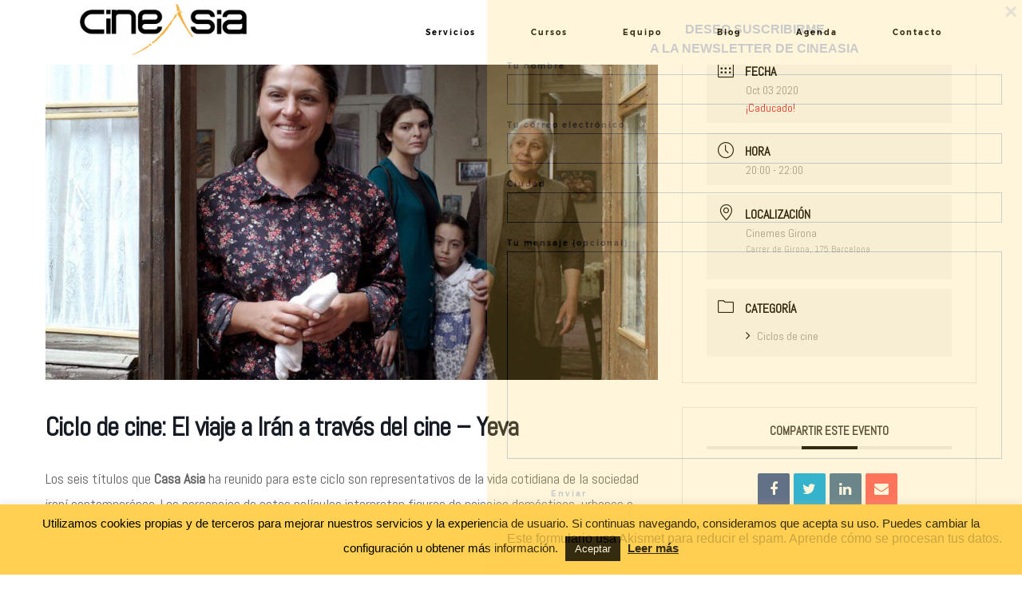

--- FILE ---
content_type: text/html; charset=UTF-8
request_url: https://cineasiaonline.com/events/ciclo-de-cine-el-viaje-a-iran-a-traves-del-cine-yeva/
body_size: 27912
content:
<!DOCTYPE html>
<html lang="es" class=" layout-default">
  <head>
  <meta charset="UTF-8" />
  <meta http-equiv="X-UA-Compatible" content="IE=edge"/>
  <meta name="viewport" content="width=device-width, user-scalable=no, initial-scale=1.0, maximum-scale=1.0, minimum-scale=1.0">
  <link rel="alternate" type="application/rss+xml" title="CineAsia RSS Feed" href="https://cineasiaonline.com/feed/" />
        <link rel="shortcut icon" href="https://www.cineasiaonline.com/wp-content/uploads/2019/06/favicon.png" />
    <link rel="profile" href="http://gmpg.org/xfn/11">
  
  <meta name='robots' content='index, follow, max-image-preview:large, max-snippet:-1, max-video-preview:-1' />
	<style>img:is([sizes="auto" i], [sizes^="auto," i]) { contain-intrinsic-size: 3000px 1500px }</style>
	
	<!-- This site is optimized with the Yoast SEO plugin v26.4 - https://yoast.com/wordpress/plugins/seo/ -->
	<title>Ciclo de cine: El viaje a Irán a través del cine - Yeva - CineAsia</title>
	<link rel="canonical" href="https://www.cineasiaonline.com/events/ciclo-de-cine-el-viaje-a-iran-a-traves-del-cine-yeva/" />
	<meta property="og:locale" content="es_ES" />
	<meta property="og:type" content="article" />
	<meta property="og:title" content="Ciclo de cine: El viaje a Irán a través del cine - Yeva - CineAsia" />
	<meta property="og:description" content="Los seis títulos que Casa Asia ha reunido para este ciclo son representativos de la vida cotidiana de la sociedad iraní contemporánea. Los personajes de estas películas interpretan figuras de paisajes domésticos, urbanos o rurales, con los que podemos identificarnos fácilmente. Dir: Anahid Abad | 2017 | 96’ | Drama | VOSE Yeva es una [&hellip;]" />
	<meta property="og:url" content="https://www.cineasiaonline.com/events/ciclo-de-cine-el-viaje-a-iran-a-traves-del-cine-yeva/" />
	<meta property="og:site_name" content="CineAsia" />
	<meta property="og:image" content="https://www.cineasiaonline.com/wp-content/uploads/2020/09/yeva.jpg" />
	<meta property="og:image:width" content="1024" />
	<meta property="og:image:height" content="577" />
	<meta property="og:image:type" content="image/jpeg" />
	<meta name="twitter:card" content="summary_large_image" />
	<meta name="twitter:label1" content="Tiempo de lectura" />
	<meta name="twitter:data1" content="1 minuto" />
	<script type="application/ld+json" class="yoast-schema-graph">{"@context":"https://schema.org","@graph":[{"@type":"WebPage","@id":"https://www.cineasiaonline.com/events/ciclo-de-cine-el-viaje-a-iran-a-traves-del-cine-yeva/","url":"https://www.cineasiaonline.com/events/ciclo-de-cine-el-viaje-a-iran-a-traves-del-cine-yeva/","name":"Ciclo de cine: El viaje a Irán a través del cine - Yeva - CineAsia","isPartOf":{"@id":"https://cineasiaonline.com/#website"},"primaryImageOfPage":{"@id":"https://www.cineasiaonline.com/events/ciclo-de-cine-el-viaje-a-iran-a-traves-del-cine-yeva/#primaryimage"},"image":{"@id":"https://www.cineasiaonline.com/events/ciclo-de-cine-el-viaje-a-iran-a-traves-del-cine-yeva/#primaryimage"},"thumbnailUrl":"https://cineasiaonline.com/wp-content/uploads/2020/09/yeva.jpg","datePublished":"2020-09-27T21:01:06+00:00","breadcrumb":{"@id":"https://www.cineasiaonline.com/events/ciclo-de-cine-el-viaje-a-iran-a-traves-del-cine-yeva/#breadcrumb"},"inLanguage":"es","potentialAction":[{"@type":"ReadAction","target":["https://www.cineasiaonline.com/events/ciclo-de-cine-el-viaje-a-iran-a-traves-del-cine-yeva/"]}]},{"@type":"ImageObject","inLanguage":"es","@id":"https://www.cineasiaonline.com/events/ciclo-de-cine-el-viaje-a-iran-a-traves-del-cine-yeva/#primaryimage","url":"https://cineasiaonline.com/wp-content/uploads/2020/09/yeva.jpg","contentUrl":"https://cineasiaonline.com/wp-content/uploads/2020/09/yeva.jpg","width":1024,"height":577},{"@type":"BreadcrumbList","@id":"https://www.cineasiaonline.com/events/ciclo-de-cine-el-viaje-a-iran-a-traves-del-cine-yeva/#breadcrumb","itemListElement":[{"@type":"ListItem","position":1,"name":"Portada","item":"https://cineasiaonline.com/"},{"@type":"ListItem","position":2,"name":"Eventos","item":"https://cineasiaonline.com/events/"},{"@type":"ListItem","position":3,"name":"Ciclo de cine: El viaje a Irán a través del cine &#8211; Yeva"}]},{"@type":"WebSite","@id":"https://cineasiaonline.com/#website","url":"https://cineasiaonline.com/","name":"CineAsia","description":"La página web profesional de cine asiático. Información, servicios, agenda. todo lo que necesitas saber sobre el cine asiático","potentialAction":[{"@type":"SearchAction","target":{"@type":"EntryPoint","urlTemplate":"https://cineasiaonline.com/?s={search_term_string}"},"query-input":{"@type":"PropertyValueSpecification","valueRequired":true,"valueName":"search_term_string"}}],"inLanguage":"es"}]}</script>
	<!-- / Yoast SEO plugin. -->


<link rel='dns-prefetch' href='//stats.wp.com' />
<link rel='dns-prefetch' href='//fonts.googleapis.com' />
<link rel='preconnect' href='//c0.wp.com' />
<link rel="alternate" type="application/rss+xml" title="CineAsia &raquo; Feed" href="https://cineasiaonline.com/feed/" />
<link rel="alternate" type="application/rss+xml" title="CineAsia &raquo; Feed de los comentarios" href="https://cineasiaonline.com/comments/feed/" />
<link rel="alternate" type="application/rss+xml" title="CineAsia &raquo; Comentario Ciclo de cine: El viaje a Irán a través del cine &#8211; Yeva del feed" href="https://cineasiaonline.com/events/ciclo-de-cine-el-viaje-a-iran-a-traves-del-cine-yeva/feed/" />
		<!-- This site uses the Google Analytics by MonsterInsights plugin v9.10.0 - Using Analytics tracking - https://www.monsterinsights.com/ -->
							<script src="//www.googletagmanager.com/gtag/js?id=G-2F6S2V1VSM"  data-cfasync="false" data-wpfc-render="false" type="text/javascript" async></script>
			<script data-cfasync="false" data-wpfc-render="false" type="text/javascript">
				var mi_version = '9.10.0';
				var mi_track_user = true;
				var mi_no_track_reason = '';
								var MonsterInsightsDefaultLocations = {"page_location":"https:\/\/cineasiaonline.com\/events\/ciclo-de-cine-el-viaje-a-iran-a-traves-del-cine-yeva\/"};
								if ( typeof MonsterInsightsPrivacyGuardFilter === 'function' ) {
					var MonsterInsightsLocations = (typeof MonsterInsightsExcludeQuery === 'object') ? MonsterInsightsPrivacyGuardFilter( MonsterInsightsExcludeQuery ) : MonsterInsightsPrivacyGuardFilter( MonsterInsightsDefaultLocations );
				} else {
					var MonsterInsightsLocations = (typeof MonsterInsightsExcludeQuery === 'object') ? MonsterInsightsExcludeQuery : MonsterInsightsDefaultLocations;
				}

								var disableStrs = [
										'ga-disable-G-2F6S2V1VSM',
									];

				/* Function to detect opted out users */
				function __gtagTrackerIsOptedOut() {
					for (var index = 0; index < disableStrs.length; index++) {
						if (document.cookie.indexOf(disableStrs[index] + '=true') > -1) {
							return true;
						}
					}

					return false;
				}

				/* Disable tracking if the opt-out cookie exists. */
				if (__gtagTrackerIsOptedOut()) {
					for (var index = 0; index < disableStrs.length; index++) {
						window[disableStrs[index]] = true;
					}
				}

				/* Opt-out function */
				function __gtagTrackerOptout() {
					for (var index = 0; index < disableStrs.length; index++) {
						document.cookie = disableStrs[index] + '=true; expires=Thu, 31 Dec 2099 23:59:59 UTC; path=/';
						window[disableStrs[index]] = true;
					}
				}

				if ('undefined' === typeof gaOptout) {
					function gaOptout() {
						__gtagTrackerOptout();
					}
				}
								window.dataLayer = window.dataLayer || [];

				window.MonsterInsightsDualTracker = {
					helpers: {},
					trackers: {},
				};
				if (mi_track_user) {
					function __gtagDataLayer() {
						dataLayer.push(arguments);
					}

					function __gtagTracker(type, name, parameters) {
						if (!parameters) {
							parameters = {};
						}

						if (parameters.send_to) {
							__gtagDataLayer.apply(null, arguments);
							return;
						}

						if (type === 'event') {
														parameters.send_to = monsterinsights_frontend.v4_id;
							var hookName = name;
							if (typeof parameters['event_category'] !== 'undefined') {
								hookName = parameters['event_category'] + ':' + name;
							}

							if (typeof MonsterInsightsDualTracker.trackers[hookName] !== 'undefined') {
								MonsterInsightsDualTracker.trackers[hookName](parameters);
							} else {
								__gtagDataLayer('event', name, parameters);
							}
							
						} else {
							__gtagDataLayer.apply(null, arguments);
						}
					}

					__gtagTracker('js', new Date());
					__gtagTracker('set', {
						'developer_id.dZGIzZG': true,
											});
					if ( MonsterInsightsLocations.page_location ) {
						__gtagTracker('set', MonsterInsightsLocations);
					}
										__gtagTracker('config', 'G-2F6S2V1VSM', {"forceSSL":"true","link_attribution":"true"} );
										window.gtag = __gtagTracker;										(function () {
						/* https://developers.google.com/analytics/devguides/collection/analyticsjs/ */
						/* ga and __gaTracker compatibility shim. */
						var noopfn = function () {
							return null;
						};
						var newtracker = function () {
							return new Tracker();
						};
						var Tracker = function () {
							return null;
						};
						var p = Tracker.prototype;
						p.get = noopfn;
						p.set = noopfn;
						p.send = function () {
							var args = Array.prototype.slice.call(arguments);
							args.unshift('send');
							__gaTracker.apply(null, args);
						};
						var __gaTracker = function () {
							var len = arguments.length;
							if (len === 0) {
								return;
							}
							var f = arguments[len - 1];
							if (typeof f !== 'object' || f === null || typeof f.hitCallback !== 'function') {
								if ('send' === arguments[0]) {
									var hitConverted, hitObject = false, action;
									if ('event' === arguments[1]) {
										if ('undefined' !== typeof arguments[3]) {
											hitObject = {
												'eventAction': arguments[3],
												'eventCategory': arguments[2],
												'eventLabel': arguments[4],
												'value': arguments[5] ? arguments[5] : 1,
											}
										}
									}
									if ('pageview' === arguments[1]) {
										if ('undefined' !== typeof arguments[2]) {
											hitObject = {
												'eventAction': 'page_view',
												'page_path': arguments[2],
											}
										}
									}
									if (typeof arguments[2] === 'object') {
										hitObject = arguments[2];
									}
									if (typeof arguments[5] === 'object') {
										Object.assign(hitObject, arguments[5]);
									}
									if ('undefined' !== typeof arguments[1].hitType) {
										hitObject = arguments[1];
										if ('pageview' === hitObject.hitType) {
											hitObject.eventAction = 'page_view';
										}
									}
									if (hitObject) {
										action = 'timing' === arguments[1].hitType ? 'timing_complete' : hitObject.eventAction;
										hitConverted = mapArgs(hitObject);
										__gtagTracker('event', action, hitConverted);
									}
								}
								return;
							}

							function mapArgs(args) {
								var arg, hit = {};
								var gaMap = {
									'eventCategory': 'event_category',
									'eventAction': 'event_action',
									'eventLabel': 'event_label',
									'eventValue': 'event_value',
									'nonInteraction': 'non_interaction',
									'timingCategory': 'event_category',
									'timingVar': 'name',
									'timingValue': 'value',
									'timingLabel': 'event_label',
									'page': 'page_path',
									'location': 'page_location',
									'title': 'page_title',
									'referrer' : 'page_referrer',
								};
								for (arg in args) {
																		if (!(!args.hasOwnProperty(arg) || !gaMap.hasOwnProperty(arg))) {
										hit[gaMap[arg]] = args[arg];
									} else {
										hit[arg] = args[arg];
									}
								}
								return hit;
							}

							try {
								f.hitCallback();
							} catch (ex) {
							}
						};
						__gaTracker.create = newtracker;
						__gaTracker.getByName = newtracker;
						__gaTracker.getAll = function () {
							return [];
						};
						__gaTracker.remove = noopfn;
						__gaTracker.loaded = true;
						window['__gaTracker'] = __gaTracker;
					})();
									} else {
										console.log("");
					(function () {
						function __gtagTracker() {
							return null;
						}

						window['__gtagTracker'] = __gtagTracker;
						window['gtag'] = __gtagTracker;
					})();
									}
			</script>
							<!-- / Google Analytics by MonsterInsights -->
		<script type="text/javascript">
/* <![CDATA[ */
window._wpemojiSettings = {"baseUrl":"https:\/\/s.w.org\/images\/core\/emoji\/15.0.3\/72x72\/","ext":".png","svgUrl":"https:\/\/s.w.org\/images\/core\/emoji\/15.0.3\/svg\/","svgExt":".svg","source":{"concatemoji":"https:\/\/cineasiaonline.com\/wp-includes\/js\/wp-emoji-release.min.js?ver=6.7.4"}};
/*! This file is auto-generated */
!function(i,n){var o,s,e;function c(e){try{var t={supportTests:e,timestamp:(new Date).valueOf()};sessionStorage.setItem(o,JSON.stringify(t))}catch(e){}}function p(e,t,n){e.clearRect(0,0,e.canvas.width,e.canvas.height),e.fillText(t,0,0);var t=new Uint32Array(e.getImageData(0,0,e.canvas.width,e.canvas.height).data),r=(e.clearRect(0,0,e.canvas.width,e.canvas.height),e.fillText(n,0,0),new Uint32Array(e.getImageData(0,0,e.canvas.width,e.canvas.height).data));return t.every(function(e,t){return e===r[t]})}function u(e,t,n){switch(t){case"flag":return n(e,"\ud83c\udff3\ufe0f\u200d\u26a7\ufe0f","\ud83c\udff3\ufe0f\u200b\u26a7\ufe0f")?!1:!n(e,"\ud83c\uddfa\ud83c\uddf3","\ud83c\uddfa\u200b\ud83c\uddf3")&&!n(e,"\ud83c\udff4\udb40\udc67\udb40\udc62\udb40\udc65\udb40\udc6e\udb40\udc67\udb40\udc7f","\ud83c\udff4\u200b\udb40\udc67\u200b\udb40\udc62\u200b\udb40\udc65\u200b\udb40\udc6e\u200b\udb40\udc67\u200b\udb40\udc7f");case"emoji":return!n(e,"\ud83d\udc26\u200d\u2b1b","\ud83d\udc26\u200b\u2b1b")}return!1}function f(e,t,n){var r="undefined"!=typeof WorkerGlobalScope&&self instanceof WorkerGlobalScope?new OffscreenCanvas(300,150):i.createElement("canvas"),a=r.getContext("2d",{willReadFrequently:!0}),o=(a.textBaseline="top",a.font="600 32px Arial",{});return e.forEach(function(e){o[e]=t(a,e,n)}),o}function t(e){var t=i.createElement("script");t.src=e,t.defer=!0,i.head.appendChild(t)}"undefined"!=typeof Promise&&(o="wpEmojiSettingsSupports",s=["flag","emoji"],n.supports={everything:!0,everythingExceptFlag:!0},e=new Promise(function(e){i.addEventListener("DOMContentLoaded",e,{once:!0})}),new Promise(function(t){var n=function(){try{var e=JSON.parse(sessionStorage.getItem(o));if("object"==typeof e&&"number"==typeof e.timestamp&&(new Date).valueOf()<e.timestamp+604800&&"object"==typeof e.supportTests)return e.supportTests}catch(e){}return null}();if(!n){if("undefined"!=typeof Worker&&"undefined"!=typeof OffscreenCanvas&&"undefined"!=typeof URL&&URL.createObjectURL&&"undefined"!=typeof Blob)try{var e="postMessage("+f.toString()+"("+[JSON.stringify(s),u.toString(),p.toString()].join(",")+"));",r=new Blob([e],{type:"text/javascript"}),a=new Worker(URL.createObjectURL(r),{name:"wpTestEmojiSupports"});return void(a.onmessage=function(e){c(n=e.data),a.terminate(),t(n)})}catch(e){}c(n=f(s,u,p))}t(n)}).then(function(e){for(var t in e)n.supports[t]=e[t],n.supports.everything=n.supports.everything&&n.supports[t],"flag"!==t&&(n.supports.everythingExceptFlag=n.supports.everythingExceptFlag&&n.supports[t]);n.supports.everythingExceptFlag=n.supports.everythingExceptFlag&&!n.supports.flag,n.DOMReady=!1,n.readyCallback=function(){n.DOMReady=!0}}).then(function(){return e}).then(function(){var e;n.supports.everything||(n.readyCallback(),(e=n.source||{}).concatemoji?t(e.concatemoji):e.wpemoji&&e.twemoji&&(t(e.twemoji),t(e.wpemoji)))}))}((window,document),window._wpemojiSettings);
/* ]]> */
</script>
<link rel='stylesheet' id='mec-select2-style-css' href='https://cineasiaonline.com/wp-content/plugins/modern-events-calendar-lite/assets/packages/select2/select2.min.css?ver=6.5.5' type='text/css' media='all' />
<link rel='stylesheet' id='mec-font-icons-css' href='https://cineasiaonline.com/wp-content/plugins/modern-events-calendar-lite/assets/css/iconfonts.css?ver=6.7.4' type='text/css' media='all' />
<link rel='stylesheet' id='mec-frontend-style-css' href='https://cineasiaonline.com/wp-content/plugins/modern-events-calendar-lite/assets/css/frontend.min.css?ver=6.5.5' type='text/css' media='all' />
<link rel='stylesheet' id='mec-tooltip-style-css' href='https://cineasiaonline.com/wp-content/plugins/modern-events-calendar-lite/assets/packages/tooltip/tooltip.css?ver=6.7.4' type='text/css' media='all' />
<link rel='stylesheet' id='mec-tooltip-shadow-style-css' href='https://cineasiaonline.com/wp-content/plugins/modern-events-calendar-lite/assets/packages/tooltip/tooltipster-sideTip-shadow.min.css?ver=6.7.4' type='text/css' media='all' />
<link rel='stylesheet' id='featherlight-css' href='https://cineasiaonline.com/wp-content/plugins/modern-events-calendar-lite/assets/packages/featherlight/featherlight.css?ver=6.7.4' type='text/css' media='all' />
<link rel='stylesheet' id='mec-custom-google-font-css' href='https://fonts.googleapis.com/css?family=Abel%3Aregular%2C+%7CAbel%3Aregular%2C+&#038;subset=latin%2Clatin-ext' type='text/css' media='all' />
<link rel='stylesheet' id='mec-lity-style-css' href='https://cineasiaonline.com/wp-content/plugins/modern-events-calendar-lite/assets/packages/lity/lity.min.css?ver=6.7.4' type='text/css' media='all' />
<link rel='stylesheet' id='mec-general-calendar-style-css' href='https://cineasiaonline.com/wp-content/plugins/modern-events-calendar-lite/assets/css/mec-general-calendar.css?ver=6.7.4' type='text/css' media='all' />
<style id='wp-emoji-styles-inline-css' type='text/css'>

	img.wp-smiley, img.emoji {
		display: inline !important;
		border: none !important;
		box-shadow: none !important;
		height: 1em !important;
		width: 1em !important;
		margin: 0 0.07em !important;
		vertical-align: -0.1em !important;
		background: none !important;
		padding: 0 !important;
	}
</style>
<link rel='stylesheet' id='wp-block-library-css' href='https://c0.wp.com/c/6.7.4/wp-includes/css/dist/block-library/style.min.css' type='text/css' media='all' />
<link rel='stylesheet' id='mediaelement-css' href='https://c0.wp.com/c/6.7.4/wp-includes/js/mediaelement/mediaelementplayer-legacy.min.css' type='text/css' media='all' />
<link rel='stylesheet' id='wp-mediaelement-css' href='https://c0.wp.com/c/6.7.4/wp-includes/js/mediaelement/wp-mediaelement.min.css' type='text/css' media='all' />
<style id='jetpack-sharing-buttons-style-inline-css' type='text/css'>
.jetpack-sharing-buttons__services-list{display:flex;flex-direction:row;flex-wrap:wrap;gap:0;list-style-type:none;margin:5px;padding:0}.jetpack-sharing-buttons__services-list.has-small-icon-size{font-size:12px}.jetpack-sharing-buttons__services-list.has-normal-icon-size{font-size:16px}.jetpack-sharing-buttons__services-list.has-large-icon-size{font-size:24px}.jetpack-sharing-buttons__services-list.has-huge-icon-size{font-size:36px}@media print{.jetpack-sharing-buttons__services-list{display:none!important}}.editor-styles-wrapper .wp-block-jetpack-sharing-buttons{gap:0;padding-inline-start:0}ul.jetpack-sharing-buttons__services-list.has-background{padding:1.25em 2.375em}
</style>
<style id='classic-theme-styles-inline-css' type='text/css'>
/*! This file is auto-generated */
.wp-block-button__link{color:#fff;background-color:#32373c;border-radius:9999px;box-shadow:none;text-decoration:none;padding:calc(.667em + 2px) calc(1.333em + 2px);font-size:1.125em}.wp-block-file__button{background:#32373c;color:#fff;text-decoration:none}
</style>
<style id='global-styles-inline-css' type='text/css'>
:root{--wp--preset--aspect-ratio--square: 1;--wp--preset--aspect-ratio--4-3: 4/3;--wp--preset--aspect-ratio--3-4: 3/4;--wp--preset--aspect-ratio--3-2: 3/2;--wp--preset--aspect-ratio--2-3: 2/3;--wp--preset--aspect-ratio--16-9: 16/9;--wp--preset--aspect-ratio--9-16: 9/16;--wp--preset--color--black: #000000;--wp--preset--color--cyan-bluish-gray: #abb8c3;--wp--preset--color--white: #ffffff;--wp--preset--color--pale-pink: #f78da7;--wp--preset--color--vivid-red: #cf2e2e;--wp--preset--color--luminous-vivid-orange: #ff6900;--wp--preset--color--luminous-vivid-amber: #fcb900;--wp--preset--color--light-green-cyan: #7bdcb5;--wp--preset--color--vivid-green-cyan: #00d084;--wp--preset--color--pale-cyan-blue: #8ed1fc;--wp--preset--color--vivid-cyan-blue: #0693e3;--wp--preset--color--vivid-purple: #9b51e0;--wp--preset--gradient--vivid-cyan-blue-to-vivid-purple: linear-gradient(135deg,rgba(6,147,227,1) 0%,rgb(155,81,224) 100%);--wp--preset--gradient--light-green-cyan-to-vivid-green-cyan: linear-gradient(135deg,rgb(122,220,180) 0%,rgb(0,208,130) 100%);--wp--preset--gradient--luminous-vivid-amber-to-luminous-vivid-orange: linear-gradient(135deg,rgba(252,185,0,1) 0%,rgba(255,105,0,1) 100%);--wp--preset--gradient--luminous-vivid-orange-to-vivid-red: linear-gradient(135deg,rgba(255,105,0,1) 0%,rgb(207,46,46) 100%);--wp--preset--gradient--very-light-gray-to-cyan-bluish-gray: linear-gradient(135deg,rgb(238,238,238) 0%,rgb(169,184,195) 100%);--wp--preset--gradient--cool-to-warm-spectrum: linear-gradient(135deg,rgb(74,234,220) 0%,rgb(151,120,209) 20%,rgb(207,42,186) 40%,rgb(238,44,130) 60%,rgb(251,105,98) 80%,rgb(254,248,76) 100%);--wp--preset--gradient--blush-light-purple: linear-gradient(135deg,rgb(255,206,236) 0%,rgb(152,150,240) 100%);--wp--preset--gradient--blush-bordeaux: linear-gradient(135deg,rgb(254,205,165) 0%,rgb(254,45,45) 50%,rgb(107,0,62) 100%);--wp--preset--gradient--luminous-dusk: linear-gradient(135deg,rgb(255,203,112) 0%,rgb(199,81,192) 50%,rgb(65,88,208) 100%);--wp--preset--gradient--pale-ocean: linear-gradient(135deg,rgb(255,245,203) 0%,rgb(182,227,212) 50%,rgb(51,167,181) 100%);--wp--preset--gradient--electric-grass: linear-gradient(135deg,rgb(202,248,128) 0%,rgb(113,206,126) 100%);--wp--preset--gradient--midnight: linear-gradient(135deg,rgb(2,3,129) 0%,rgb(40,116,252) 100%);--wp--preset--font-size--small: 13px;--wp--preset--font-size--medium: 20px;--wp--preset--font-size--large: 36px;--wp--preset--font-size--x-large: 42px;--wp--preset--spacing--20: 0.44rem;--wp--preset--spacing--30: 0.67rem;--wp--preset--spacing--40: 1rem;--wp--preset--spacing--50: 1.5rem;--wp--preset--spacing--60: 2.25rem;--wp--preset--spacing--70: 3.38rem;--wp--preset--spacing--80: 5.06rem;--wp--preset--shadow--natural: 6px 6px 9px rgba(0, 0, 0, 0.2);--wp--preset--shadow--deep: 12px 12px 50px rgba(0, 0, 0, 0.4);--wp--preset--shadow--sharp: 6px 6px 0px rgba(0, 0, 0, 0.2);--wp--preset--shadow--outlined: 6px 6px 0px -3px rgba(255, 255, 255, 1), 6px 6px rgba(0, 0, 0, 1);--wp--preset--shadow--crisp: 6px 6px 0px rgba(0, 0, 0, 1);}:where(.is-layout-flex){gap: 0.5em;}:where(.is-layout-grid){gap: 0.5em;}body .is-layout-flex{display: flex;}.is-layout-flex{flex-wrap: wrap;align-items: center;}.is-layout-flex > :is(*, div){margin: 0;}body .is-layout-grid{display: grid;}.is-layout-grid > :is(*, div){margin: 0;}:where(.wp-block-columns.is-layout-flex){gap: 2em;}:where(.wp-block-columns.is-layout-grid){gap: 2em;}:where(.wp-block-post-template.is-layout-flex){gap: 1.25em;}:where(.wp-block-post-template.is-layout-grid){gap: 1.25em;}.has-black-color{color: var(--wp--preset--color--black) !important;}.has-cyan-bluish-gray-color{color: var(--wp--preset--color--cyan-bluish-gray) !important;}.has-white-color{color: var(--wp--preset--color--white) !important;}.has-pale-pink-color{color: var(--wp--preset--color--pale-pink) !important;}.has-vivid-red-color{color: var(--wp--preset--color--vivid-red) !important;}.has-luminous-vivid-orange-color{color: var(--wp--preset--color--luminous-vivid-orange) !important;}.has-luminous-vivid-amber-color{color: var(--wp--preset--color--luminous-vivid-amber) !important;}.has-light-green-cyan-color{color: var(--wp--preset--color--light-green-cyan) !important;}.has-vivid-green-cyan-color{color: var(--wp--preset--color--vivid-green-cyan) !important;}.has-pale-cyan-blue-color{color: var(--wp--preset--color--pale-cyan-blue) !important;}.has-vivid-cyan-blue-color{color: var(--wp--preset--color--vivid-cyan-blue) !important;}.has-vivid-purple-color{color: var(--wp--preset--color--vivid-purple) !important;}.has-black-background-color{background-color: var(--wp--preset--color--black) !important;}.has-cyan-bluish-gray-background-color{background-color: var(--wp--preset--color--cyan-bluish-gray) !important;}.has-white-background-color{background-color: var(--wp--preset--color--white) !important;}.has-pale-pink-background-color{background-color: var(--wp--preset--color--pale-pink) !important;}.has-vivid-red-background-color{background-color: var(--wp--preset--color--vivid-red) !important;}.has-luminous-vivid-orange-background-color{background-color: var(--wp--preset--color--luminous-vivid-orange) !important;}.has-luminous-vivid-amber-background-color{background-color: var(--wp--preset--color--luminous-vivid-amber) !important;}.has-light-green-cyan-background-color{background-color: var(--wp--preset--color--light-green-cyan) !important;}.has-vivid-green-cyan-background-color{background-color: var(--wp--preset--color--vivid-green-cyan) !important;}.has-pale-cyan-blue-background-color{background-color: var(--wp--preset--color--pale-cyan-blue) !important;}.has-vivid-cyan-blue-background-color{background-color: var(--wp--preset--color--vivid-cyan-blue) !important;}.has-vivid-purple-background-color{background-color: var(--wp--preset--color--vivid-purple) !important;}.has-black-border-color{border-color: var(--wp--preset--color--black) !important;}.has-cyan-bluish-gray-border-color{border-color: var(--wp--preset--color--cyan-bluish-gray) !important;}.has-white-border-color{border-color: var(--wp--preset--color--white) !important;}.has-pale-pink-border-color{border-color: var(--wp--preset--color--pale-pink) !important;}.has-vivid-red-border-color{border-color: var(--wp--preset--color--vivid-red) !important;}.has-luminous-vivid-orange-border-color{border-color: var(--wp--preset--color--luminous-vivid-orange) !important;}.has-luminous-vivid-amber-border-color{border-color: var(--wp--preset--color--luminous-vivid-amber) !important;}.has-light-green-cyan-border-color{border-color: var(--wp--preset--color--light-green-cyan) !important;}.has-vivid-green-cyan-border-color{border-color: var(--wp--preset--color--vivid-green-cyan) !important;}.has-pale-cyan-blue-border-color{border-color: var(--wp--preset--color--pale-cyan-blue) !important;}.has-vivid-cyan-blue-border-color{border-color: var(--wp--preset--color--vivid-cyan-blue) !important;}.has-vivid-purple-border-color{border-color: var(--wp--preset--color--vivid-purple) !important;}.has-vivid-cyan-blue-to-vivid-purple-gradient-background{background: var(--wp--preset--gradient--vivid-cyan-blue-to-vivid-purple) !important;}.has-light-green-cyan-to-vivid-green-cyan-gradient-background{background: var(--wp--preset--gradient--light-green-cyan-to-vivid-green-cyan) !important;}.has-luminous-vivid-amber-to-luminous-vivid-orange-gradient-background{background: var(--wp--preset--gradient--luminous-vivid-amber-to-luminous-vivid-orange) !important;}.has-luminous-vivid-orange-to-vivid-red-gradient-background{background: var(--wp--preset--gradient--luminous-vivid-orange-to-vivid-red) !important;}.has-very-light-gray-to-cyan-bluish-gray-gradient-background{background: var(--wp--preset--gradient--very-light-gray-to-cyan-bluish-gray) !important;}.has-cool-to-warm-spectrum-gradient-background{background: var(--wp--preset--gradient--cool-to-warm-spectrum) !important;}.has-blush-light-purple-gradient-background{background: var(--wp--preset--gradient--blush-light-purple) !important;}.has-blush-bordeaux-gradient-background{background: var(--wp--preset--gradient--blush-bordeaux) !important;}.has-luminous-dusk-gradient-background{background: var(--wp--preset--gradient--luminous-dusk) !important;}.has-pale-ocean-gradient-background{background: var(--wp--preset--gradient--pale-ocean) !important;}.has-electric-grass-gradient-background{background: var(--wp--preset--gradient--electric-grass) !important;}.has-midnight-gradient-background{background: var(--wp--preset--gradient--midnight) !important;}.has-small-font-size{font-size: var(--wp--preset--font-size--small) !important;}.has-medium-font-size{font-size: var(--wp--preset--font-size--medium) !important;}.has-large-font-size{font-size: var(--wp--preset--font-size--large) !important;}.has-x-large-font-size{font-size: var(--wp--preset--font-size--x-large) !important;}
:where(.wp-block-post-template.is-layout-flex){gap: 1.25em;}:where(.wp-block-post-template.is-layout-grid){gap: 1.25em;}
:where(.wp-block-columns.is-layout-flex){gap: 2em;}:where(.wp-block-columns.is-layout-grid){gap: 2em;}
:root :where(.wp-block-pullquote){font-size: 1.5em;line-height: 1.6;}
</style>
<link rel='stylesheet' id='contact-form-7-css' href='https://cineasiaonline.com/wp-content/plugins/contact-form-7/includes/css/styles.css?ver=6.1.3' type='text/css' media='all' />
<link rel='stylesheet' id='cookie-law-info-css' href='https://cineasiaonline.com/wp-content/plugins/cookie-law-info/legacy/public/css/cookie-law-info-public.css?ver=3.3.6' type='text/css' media='all' />
<link rel='stylesheet' id='cookie-law-info-gdpr-css' href='https://cineasiaonline.com/wp-content/plugins/cookie-law-info/legacy/public/css/cookie-law-info-gdpr.css?ver=3.3.6' type='text/css' media='all' />
<link rel='stylesheet' id='core-icons-css' href='https://cineasiaonline.com/wp-content/themes/lovely2/public/fonts/fontello/css/flo-core-icons.css?ver=1.1.4' type='text/css' media='all' />
<link rel='stylesheet' id='vendor-css-css' href='https://cineasiaonline.com/wp-content/themes/lovely2/theme-files/public/css/vendor.css?ver=1.1.4' type='text/css' media='all' />
<link rel='stylesheet' id='theme-css-css' href='https://cineasiaonline.com/wp-content/themes/lovely2/theme-files/public/css/style.css?ver=1.1.4' type='text/css' media='all' />
<style id='theme-css-inline-css' type='text/css'>
@font-face {font-family: "FreeSerifBold"; src: url('https://cineasiaonline.com/wp-content/themes/lovely2/theme-files/public/fonts/default/Stylekit-4/FreeSerifBold.woff2') format('woff2'),url('https://cineasiaonline.com/wp-content/themes/lovely2/theme-files/public/fonts/default/Stylekit-4/FreeSerifBold.woff') format('woff');font-display: swap;}@font-face {font-family: "HKGrotesk Light"; src: url('https://cineasiaonline.com/wp-content/themes/lovely2/theme-files/public/fonts/default/Stylekit-4/HKGrotesk-Light.woff2') format('woff2'),url('https://cineasiaonline.com/wp-content/themes/lovely2/theme-files/public/fonts/default/Stylekit-4/HKGrotesk-Light.woff') format('woff');font-display: swap;}@font-face {font-family: "BenchNine Bold"; src: url('https://cineasiaonline.com/wp-content/themes/lovely2/theme-files/public/fonts/default/Stylekit-4/BenchNine-Bold.woff2') format('woff2'),url('https://cineasiaonline.com/wp-content/themes/lovely2/theme-files/public/fonts/default/Stylekit-4/BenchNine-Bold.woff') format('woff');font-display: swap;}@font-face {font-family: "Montserrat SemiBold"; src: url('https://cineasiaonline.com/wp-content/themes/lovely2/theme-files/public/fonts/default/Stylekit-4/Montserrat-SemiBold.woff2') format('woff2'),url('https://cineasiaonline.com/wp-content/themes/lovely2/theme-files/public/fonts/default/Stylekit-4/Montserrat-SemiBold.woff') format('woff');font-display: swap;}.flo-wp-title .flo-wp-title__title { font-family: FreeSerifBold;font-size: 1.75rem;letter-spacing: 0em;word-spacing: 0em;line-height: 1em;text-transform: none;font-weight: normal;}.flo-post blockquote, .flo-post blockquote p { font-family: Helvetica, 'Helvetica Neue', Arial, sans-serif;font-size: 1.25rem;letter-spacing: 0em;word-spacing: 0em;line-height: 1em;text-transform: none;font-weight: normal;}.flo-post h1, h1.product_title, h1.page-title { font-family: FreeSerifBold;font-size: 2.0625rem;letter-spacing: 0em;word-spacing: 0em;line-height: 1em;text-transform: none;font-weight: normal;}.flo-post h2, .woocommerce h2 { font-family: FreeSerifBold;font-size: 1.75rem;letter-spacing: 0em;word-spacing: 0em;line-height: 1em;text-transform: none;font-weight: normal;}.flo-post h3 { font-family: Helvetica, 'Helvetica Neue', Arial, sans-serif;font-size: 1.75rem;letter-spacing: 0em;word-spacing: 0em;line-height: 1em;text-transform: none;font-weight: normal;}.flo-post h4 { font-family: Helvetica, 'Helvetica Neue', Arial, sans-serif;font-size: 1.25rem;letter-spacing: 0em;word-spacing: 0em;line-height: 1em;text-transform: none;font-weight: normal;}.flo-post h5 { font-family: Helvetica, 'Helvetica Neue', Arial, sans-serif;font-size: 1.125rem;letter-spacing: 0em;word-spacing: 0em;line-height: 1em;text-transform: none;font-weight: normal;}.flo-post h6 { font-family: FreeSerifBold;font-size: 1rem;letter-spacing: 0em;word-spacing: 0em;line-height: 1em;text-transform: none;font-weight: normal;}.flo-post, .woocommerce-product-details__short-description, .entry-content, .description_tab, .reviews_tab, .woocommerce-message, .flo-woocommerce-wrap { font-family: Helvetica, 'Helvetica Neue', Arial, sans-serif;font-size: 0.9375rem;letter-spacing: 0em;word-spacing: 0em;line-height: 1.6em;text-transform: none;font-weight: normal;}.flo-post a, .flo-block-text-block-2 a { font-family: HKGrotesk Light;font-size: 0.9375rem;letter-spacing: 0em;word-spacing: 0em;line-height: 1.6em;text-transform: none;font-weight: normal;text-decoration: underline;}input[type]:not([type="submit"]):not(.flo-no-styling), form textarea:not(.flo-no-styling), .parsley-required, form select { font-family: HKGrotesk Light;font-size: 0.9375rem;letter-spacing: 0em;word-spacing: 0em;line-height: 1.6em;text-transform: none;font-weight: normal;}label { font-family: Montserrat SemiBold;font-size: 0.625rem;letter-spacing: 0.2em;word-spacing: 0em;line-height: 2em;text-transform: none;font-weight: normal;}input[type="submit"], .flo-button, .button, a.button, .widget a.widget--image-link__button.flo-button { font-family: Montserrat SemiBold;font-size: 0.625rem;letter-spacing: 0.2em;word-spacing: 0em;line-height: 2em;text-transform: none;font-weight: normal;}.flo-generic-menu-wrap .sub-menu a { font-family: Montserrat SemiBold;font-size: 0.625rem;letter-spacing: 0.2em;word-spacing: 0em;line-height: 2em;text-transform: none;font-weight: normal;}.flo-header__menu-popup .flo-header__logo { font-family: FreeSerifBold;font-size: 2.0625rem;letter-spacing: 0em;word-spacing: 0em;line-height: 1em;text-transform: none;font-weight: normal;}.flo-header-mobile__logo { font-family: Helvetica, 'Helvetica Neue', Arial, sans-serif;font-size: 1.75rem;letter-spacing: 0em;word-spacing: 0em;line-height: 1em;text-transform: none;font-weight: normal;}.flo-header-mobile__menu-trigger { font-family: Montserrat SemiBold;font-size: 0.625rem;letter-spacing: 0.2em;word-spacing: 0em;line-height: 2em;text-transform: none;font-weight: normal;}.flo-mobile-menu__close { font-family: Montserrat SemiBold;font-size: 0.625rem;letter-spacing: 0.2em;word-spacing: 0em;line-height: 2em;text-transform: none;font-weight: normal;}.flo-mobile-menu__copyright-notice { font-family: BenchNine Bold;font-size: 0.8125rem;letter-spacing: 0.1em;word-spacing: 0em;line-height: 1.8em;text-transform: none;font-weight: normal;}.flo-mobile-menu__menu .page_item a, .flo-mobile-menu__menu .menu-item { font-family: Montserrat SemiBold;font-size: 0.625rem;letter-spacing: 0.2em;word-spacing: 0em;line-height: 2em;text-transform: none;font-weight: normal;}@media (max-width: 767px) { .flo-wp-title .flo-wp-title__title { font-size: 1.75rem;}.flo-post blockquote, .flo-post blockquote p { font-size: 1.25rem;}.flo-post h1, h1.product_title, h1.page-title { font-size: 2.0625rem;}.flo-post h2, .woocommerce h2 { font-size: 1.75rem;}.flo-post h3 { font-size: 1.75rem;}.flo-post h4 { font-size: 1.25rem;}.flo-post h5 { font-size: 1.125rem;}.flo-post h6 { }.flo-post, .woocommerce-product-details__short-description, .entry-content, .description_tab, .reviews_tab, .woocommerce-message, .flo-woocommerce-wrap { font-size: 0.9375rem;}.flo-post a, .flo-block-text-block-2 a { }input[type]:not([type="submit"]):not(.flo-no-styling), form textarea:not(.flo-no-styling), .parsley-required, form select { }label { }input[type="submit"], .flo-button, .button, a.button, .widget a.widget--image-link__button.flo-button { }.flo-generic-menu-wrap .sub-menu a { }.flo-header__menu-popup .flo-header__logo { font-size: 2.0625rem;}.flo-header-mobile__logo { font-size: 1.75rem;}.flo-header-mobile__menu-trigger { }.flo-mobile-menu__close { }.flo-mobile-menu__copyright-notice { }.flo-mobile-menu__menu .page_item a, .flo-mobile-menu__menu .menu-item { } }
</style>
<link rel='stylesheet' id='default_stylesheet-css' href='https://cineasiaonline.com/wp-content/themes/lovely2/style.css?ver=1.1.4' type='text/css' media='all' />
<link rel='stylesheet' id='boxzilla-css' href='https://cineasiaonline.com/wp-content/plugins/boxzilla/assets/css/styles.css?ver=3.4.5' type='text/css' media='all' />
<!--n2css--><!--n2js--><script type="text/javascript" src="https://c0.wp.com/c/6.7.4/wp-includes/js/jquery/jquery.min.js" id="jquery-core-js"></script>
<script type="text/javascript" src="https://c0.wp.com/c/6.7.4/wp-includes/js/jquery/jquery-migrate.min.js" id="jquery-migrate-js"></script>
<script type="text/javascript" src="https://cineasiaonline.com/wp-content/plugins/modern-events-calendar-lite/assets/js/mec-general-calendar.js?ver=6.5.5" id="mec-general-calendar-script-js"></script>
<script type="text/javascript" id="mec-frontend-script-js-extra">
/* <![CDATA[ */
var mecdata = {"day":"d\u00eda","days":"d\u00edas","hour":"hora","hours":"horas","minute":"minuto","minutes":"minutos","second":"segundo","seconds":"segundos","elementor_edit_mode":"no","recapcha_key":"","ajax_url":"https:\/\/cineasiaonline.com\/wp-admin\/admin-ajax.php","fes_nonce":"7cfe70036d","current_year":"2025","current_month":"11","datepicker_format":"yy-mm-dd&Y-m-d"};
/* ]]> */
</script>
<script type="text/javascript" src="https://cineasiaonline.com/wp-content/plugins/modern-events-calendar-lite/assets/js/frontend.js?ver=6.5.5" id="mec-frontend-script-js"></script>
<script type="text/javascript" src="https://cineasiaonline.com/wp-content/plugins/modern-events-calendar-lite/assets/js/events.js?ver=6.5.5" id="mec-events-script-js"></script>
<script type="text/javascript" src="https://cineasiaonline.com/wp-content/plugins/google-analytics-for-wordpress/assets/js/frontend-gtag.min.js?ver=9.10.0" id="monsterinsights-frontend-script-js" async="async" data-wp-strategy="async"></script>
<script data-cfasync="false" data-wpfc-render="false" type="text/javascript" id='monsterinsights-frontend-script-js-extra'>/* <![CDATA[ */
var monsterinsights_frontend = {"js_events_tracking":"true","download_extensions":"doc,pdf,ppt,zip,xls,docx,pptx,xlsx","inbound_paths":"[{\"path\":\"\\\/go\\\/\",\"label\":\"affiliate\"},{\"path\":\"\\\/recommend\\\/\",\"label\":\"affiliate\"}]","home_url":"https:\/\/cineasiaonline.com","hash_tracking":"false","v4_id":"G-2F6S2V1VSM"};/* ]]> */
</script>
<script type="text/javascript" id="cookie-law-info-js-extra">
/* <![CDATA[ */
var Cli_Data = {"nn_cookie_ids":[],"cookielist":[],"non_necessary_cookies":[],"ccpaEnabled":"","ccpaRegionBased":"","ccpaBarEnabled":"","strictlyEnabled":["necessary","obligatoire"],"ccpaType":"gdpr","js_blocking":"","custom_integration":"","triggerDomRefresh":"","secure_cookies":""};
var cli_cookiebar_settings = {"animate_speed_hide":"500","animate_speed_show":"500","background":"#ffd051","border":"#b1a6a6c2","border_on":"","button_1_button_colour":"#000000","button_1_button_hover":"#000000","button_1_link_colour":"#fff","button_1_as_button":"1","button_1_new_win":"","button_2_button_colour":"#333","button_2_button_hover":"#292929","button_2_link_colour":"#000000","button_2_as_button":"","button_2_hidebar":"","button_3_button_colour":"#000","button_3_button_hover":"#000000","button_3_link_colour":"#fff","button_3_as_button":"1","button_3_new_win":"","button_4_button_colour":"#000","button_4_button_hover":"#000000","button_4_link_colour":"#ffffff","button_4_as_button":"","button_7_button_colour":"#61a229","button_7_button_hover":"#4e8221","button_7_link_colour":"#fff","button_7_as_button":"1","button_7_new_win":"","font_family":"Helvetica, Arial, sans-serif","header_fix":"","notify_animate_hide":"","notify_animate_show":"","notify_div_id":"#cookie-law-info-bar","notify_position_horizontal":"right","notify_position_vertical":"bottom","scroll_close":"","scroll_close_reload":"","accept_close_reload":"","reject_close_reload":"","showagain_tab":"1","showagain_background":"#fff","showagain_border":"#000","showagain_div_id":"#cookie-law-info-again","showagain_x_position":"100px","text":"#000","show_once_yn":"","show_once":"10","logging_on":"","as_popup":"","popup_overlay":"1","bar_heading_text":"","cookie_bar_as":"banner","popup_showagain_position":"bottom-right","widget_position":"left"};
var log_object = {"ajax_url":"https:\/\/cineasiaonline.com\/wp-admin\/admin-ajax.php"};
/* ]]> */
</script>
<script type="text/javascript" src="https://cineasiaonline.com/wp-content/plugins/cookie-law-info/legacy/public/js/cookie-law-info-public.js?ver=3.3.6" id="cookie-law-info-js"></script>
<link rel="https://api.w.org/" href="https://cineasiaonline.com/wp-json/" /><link rel="alternate" title="JSON" type="application/json" href="https://cineasiaonline.com/wp-json/wp/v2/mec-events/19381" /><link rel="EditURI" type="application/rsd+xml" title="RSD" href="https://cineasiaonline.com/xmlrpc.php?rsd" />
<meta name="generator" content="WordPress 6.7.4" />
<link rel='shortlink' href='https://cineasiaonline.com/?p=19381' />
<link rel="alternate" title="oEmbed (JSON)" type="application/json+oembed" href="https://cineasiaonline.com/wp-json/oembed/1.0/embed?url=https%3A%2F%2Fcineasiaonline.com%2Fevents%2Fciclo-de-cine-el-viaje-a-iran-a-traves-del-cine-yeva%2F" />
<link rel="alternate" title="oEmbed (XML)" type="text/xml+oembed" href="https://cineasiaonline.com/wp-json/oembed/1.0/embed?url=https%3A%2F%2Fcineasiaonline.com%2Fevents%2Fciclo-de-cine-el-viaje-a-iran-a-traves-del-cine-yeva%2F&#038;format=xml" />
	<style>img#wpstats{display:none}</style>
		<style type="text/css" id="custom-background-css">
body.custom-background { background-color: #ffffff; }
</style>
	<script>(()=>{var o=[],i={};["on","off","toggle","show"].forEach((l=>{i[l]=function(){o.push([l,arguments])}})),window.Boxzilla=i,window.boxzilla_queue=o})();</script><style>#servicios{background-image: url(/wp-content/uploads/2019/08/fondo-servicios-1.png); }
#btn_servicios{background-image: url(/wp-content/uploads/2019/08/fondo-servicios-1.png); }
#servicios1{background-image: url(/wp-content/uploads/2019/08/fondo-servicios-1.png); }
#confian{
  	background-image: url(/wp-content/uploads/2019/08/fondo-confian-nosotros-1.png);
	background-repeat: repeat-x; 
  	background-position: bottom;
    font-family: FreeSerifBold;
		}
#blog{background-image: url(/wp-content/uploads/2019/08/fondo-blog-1.png); }

.flo-footer-area-2 {
  	background-image: url(/wp-content/uploads/2019/08/fondo-pie-1.png);
   	background-repeat: repeat-x; 
  	background-position: bottom;  
      }
.flo-footer-area-2__social-area {
	transform: scale(1.66);
  	align-self: flex-end; 
}
.flo-footer-area-1-type-d{ display: none !important;}

.flo-header{
	padding-top: 0.3rem;
  	padding-bottom: 0.25rem;
}
</style><link rel="icon" href="https://cineasiaonline.com/wp-content/uploads/2019/06/favicon-150x150.png" sizes="32x32" />
<link rel="icon" href="https://cineasiaonline.com/wp-content/uploads/2019/06/favicon-300x300.png" sizes="192x192" />
<link rel="apple-touch-icon" href="https://cineasiaonline.com/wp-content/uploads/2019/06/favicon-300x300.png" />
<meta name="msapplication-TileImage" content="https://cineasiaonline.com/wp-content/uploads/2019/06/favicon-300x300.png" />
		<style type="text/css" id="wp-custom-css">
			/** Credit info in footer removal for TurnKey Linux */

#turnkey-credit  { 
    display: none !important;
}
.flo-footer-copyrights-area{ 
    display: none !important;
}
.flo-core-icon-flothemes{ 
    display: none !important;
}

.flo-block-press__title h3{
  font-family: FreeSerifBold;
}

@font-face {
  font-display: swap;
}		</style>
		<style type="text/css">.mec-wrap, .mec-wrap div:not([class^="elementor-"]), .lity-container, .mec-wrap h1, .mec-wrap h2, .mec-wrap h3, .mec-wrap h4, .mec-wrap h5, .mec-wrap h6, .entry-content .mec-wrap h1, .entry-content .mec-wrap h2, .entry-content .mec-wrap h3, .entry-content .mec-wrap h4, .entry-content .mec-wrap h5, .entry-content .mec-wrap h6, .mec-wrap .mec-totalcal-box input[type="submit"], .mec-wrap .mec-totalcal-box .mec-totalcal-view span, .mec-agenda-event-title a, .lity-content .mec-events-meta-group-booking select, .lity-content .mec-book-ticket-variation h5, .lity-content .mec-events-meta-group-booking input[type="number"], .lity-content .mec-events-meta-group-booking input[type="text"], .lity-content .mec-events-meta-group-booking input[type="email"],.mec-organizer-item a, .mec-single-event .mec-events-meta-group-booking ul.mec-book-tickets-container li.mec-book-ticket-container label { font-family: "Montserrat", -apple-system, BlinkMacSystemFont, "Segoe UI", Roboto, sans-serif;}.mec-event-content p, .mec-search-bar-result .mec-event-detail{ font-family: Roboto, sans-serif;} .mec-wrap .mec-totalcal-box input, .mec-wrap .mec-totalcal-box select, .mec-checkboxes-search .mec-searchbar-category-wrap, .mec-wrap .mec-totalcal-box .mec-totalcal-view span { font-family: "Roboto", Helvetica, Arial, sans-serif; }.mec-event-grid-modern .event-grid-modern-head .mec-event-day, .mec-event-list-minimal .mec-time-details, .mec-event-list-minimal .mec-event-detail, .mec-event-list-modern .mec-event-detail, .mec-event-grid-minimal .mec-time-details, .mec-event-grid-minimal .mec-event-detail, .mec-event-grid-simple .mec-event-detail, .mec-event-cover-modern .mec-event-place, .mec-event-cover-clean .mec-event-place, .mec-calendar .mec-event-article .mec-localtime-details div, .mec-calendar .mec-event-article .mec-event-detail, .mec-calendar.mec-calendar-daily .mec-calendar-d-top h2, .mec-calendar.mec-calendar-daily .mec-calendar-d-top h3, .mec-toggle-item-col .mec-event-day, .mec-weather-summary-temp { font-family: "Roboto", sans-serif; } .mec-fes-form, .mec-fes-list, .mec-fes-form input, .mec-event-date .mec-tooltip .box, .mec-event-status .mec-tooltip .box, .ui-datepicker.ui-widget, .mec-fes-form button[type="submit"].mec-fes-sub-button, .mec-wrap .mec-timeline-events-container p, .mec-wrap .mec-timeline-events-container h4, .mec-wrap .mec-timeline-events-container div, .mec-wrap .mec-timeline-events-container a, .mec-wrap .mec-timeline-events-container span { font-family: -apple-system, BlinkMacSystemFont, "Segoe UI", Roboto, sans-serif !important; }.mec-hourly-schedule-speaker-name, .mec-events-meta-group-countdown .countdown-w span, .mec-single-event .mec-event-meta dt, .mec-hourly-schedule-speaker-job-title, .post-type-archive-mec-events h1, .mec-ticket-available-spots .mec-event-ticket-name, .tax-mec_category h1, .mec-wrap h1, .mec-wrap h2, .mec-wrap h3, .mec-wrap h4, .mec-wrap h5, .mec-wrap h6,.entry-content .mec-wrap h1, .entry-content .mec-wrap h2, .entry-content .mec-wrap h3,.entry-content  .mec-wrap h4, .entry-content .mec-wrap h5, .entry-content .mec-wrap h6{ font-family: 'Abel', Helvetica, Arial, sans-serif;}.mec-single-event .mec-event-meta .mec-events-event-cost, .mec-event-data-fields .mec-event-data-field-item .mec-event-data-field-value, .mec-event-data-fields .mec-event-data-field-item .mec-event-data-field-name, .mec-wrap .info-msg div, .mec-wrap .mec-error div, .mec-wrap .mec-success div, .mec-wrap .warning-msg div, .mec-breadcrumbs .mec-current, .mec-events-meta-group-tags, .mec-single-event .mec-events-meta-group-booking .mec-event-ticket-available, .mec-single-modern .mec-single-event-bar>div dd, .mec-single-event .mec-event-meta dd, .mec-single-event .mec-event-meta dd a, .mec-next-occ-booking span, .mec-hourly-schedule-speaker-description, .mec-single-event .mec-speakers-details ul li .mec-speaker-job-title, .mec-single-event .mec-speakers-details ul li .mec-speaker-name, .mec-event-data-field-items, .mec-load-more-button, .mec-events-meta-group-tags a, .mec-events-button, .mec-wrap abbr, .mec-event-schedule-content dl dt, .mec-breadcrumbs a, .mec-breadcrumbs span .mec-event-content p, .mec-wrap p { font-family: 'Abel',sans-serif; font-weight:300;}.mec-event-grid-minimal .mec-modal-booking-button:hover, .mec-events-timeline-wrap .mec-organizer-item a, .mec-events-timeline-wrap .mec-organizer-item:after, .mec-events-timeline-wrap .mec-shortcode-organizers i, .mec-timeline-event .mec-modal-booking-button, .mec-wrap .mec-map-lightbox-wp.mec-event-list-classic .mec-event-date, .mec-timetable-t2-col .mec-modal-booking-button:hover, .mec-event-container-classic .mec-modal-booking-button:hover, .mec-calendar-events-side .mec-modal-booking-button:hover, .mec-event-grid-yearly  .mec-modal-booking-button, .mec-events-agenda .mec-modal-booking-button, .mec-event-grid-simple .mec-modal-booking-button, .mec-event-list-minimal  .mec-modal-booking-button:hover, .mec-timeline-month-divider,  .mec-wrap.colorskin-custom .mec-totalcal-box .mec-totalcal-view span:hover,.mec-wrap.colorskin-custom .mec-calendar.mec-event-calendar-classic .mec-selected-day,.mec-wrap.colorskin-custom .mec-color, .mec-wrap.colorskin-custom .mec-event-sharing-wrap .mec-event-sharing > li:hover a, .mec-wrap.colorskin-custom .mec-color-hover:hover, .mec-wrap.colorskin-custom .mec-color-before *:before ,.mec-wrap.colorskin-custom .mec-widget .mec-event-grid-classic.owl-carousel .owl-nav i,.mec-wrap.colorskin-custom .mec-event-list-classic a.magicmore:hover,.mec-wrap.colorskin-custom .mec-event-grid-simple:hover .mec-event-title,.mec-wrap.colorskin-custom .mec-single-event .mec-event-meta dd.mec-events-event-categories:before,.mec-wrap.colorskin-custom .mec-single-event-date:before,.mec-wrap.colorskin-custom .mec-single-event-time:before,.mec-wrap.colorskin-custom .mec-events-meta-group.mec-events-meta-group-venue:before,.mec-wrap.colorskin-custom .mec-calendar .mec-calendar-side .mec-previous-month i,.mec-wrap.colorskin-custom .mec-calendar .mec-calendar-side .mec-next-month:hover,.mec-wrap.colorskin-custom .mec-calendar .mec-calendar-side .mec-previous-month:hover,.mec-wrap.colorskin-custom .mec-calendar .mec-calendar-side .mec-next-month:hover,.mec-wrap.colorskin-custom .mec-calendar.mec-event-calendar-classic dt.mec-selected-day:hover,.mec-wrap.colorskin-custom .mec-infowindow-wp h5 a:hover, .colorskin-custom .mec-events-meta-group-countdown .mec-end-counts h3,.mec-calendar .mec-calendar-side .mec-next-month i,.mec-wrap .mec-totalcal-box i,.mec-calendar .mec-event-article .mec-event-title a:hover,.mec-attendees-list-details .mec-attendee-profile-link a:hover,.mec-wrap.colorskin-custom .mec-next-event-details li i, .mec-next-event-details i:before, .mec-marker-infowindow-wp .mec-marker-infowindow-count, .mec-next-event-details a,.mec-wrap.colorskin-custom .mec-events-masonry-cats a.mec-masonry-cat-selected,.lity .mec-color,.lity .mec-color-before :before,.lity .mec-color-hover:hover,.lity .mec-wrap .mec-color,.lity .mec-wrap .mec-color-before :before,.lity .mec-wrap .mec-color-hover:hover,.leaflet-popup-content .mec-color,.leaflet-popup-content .mec-color-before :before,.leaflet-popup-content .mec-color-hover:hover,.leaflet-popup-content .mec-wrap .mec-color,.leaflet-popup-content .mec-wrap .mec-color-before :before,.leaflet-popup-content .mec-wrap .mec-color-hover:hover, .mec-calendar.mec-calendar-daily .mec-calendar-d-table .mec-daily-view-day.mec-daily-view-day-active.mec-color, .mec-map-boxshow div .mec-map-view-event-detail.mec-event-detail i,.mec-map-boxshow div .mec-map-view-event-detail.mec-event-detail:hover,.mec-map-boxshow .mec-color,.mec-map-boxshow .mec-color-before :before,.mec-map-boxshow .mec-color-hover:hover,.mec-map-boxshow .mec-wrap .mec-color,.mec-map-boxshow .mec-wrap .mec-color-before :before,.mec-map-boxshow .mec-wrap .mec-color-hover:hover, .mec-choosen-time-message, .mec-booking-calendar-month-navigation .mec-next-month:hover, .mec-booking-calendar-month-navigation .mec-previous-month:hover, .mec-yearly-view-wrap .mec-agenda-event-title a:hover, .mec-yearly-view-wrap .mec-yearly-title-sec .mec-next-year i, .mec-yearly-view-wrap .mec-yearly-title-sec .mec-previous-year i, .mec-yearly-view-wrap .mec-yearly-title-sec .mec-next-year:hover, .mec-yearly-view-wrap .mec-yearly-title-sec .mec-previous-year:hover, .mec-av-spot .mec-av-spot-head .mec-av-spot-box span, .mec-wrap.colorskin-custom .mec-calendar .mec-calendar-side .mec-previous-month:hover .mec-load-month-link, .mec-wrap.colorskin-custom .mec-calendar .mec-calendar-side .mec-next-month:hover .mec-load-month-link, .mec-yearly-view-wrap .mec-yearly-title-sec .mec-previous-year:hover .mec-load-month-link, .mec-yearly-view-wrap .mec-yearly-title-sec .mec-next-year:hover .mec-load-month-link, .mec-skin-list-events-container .mec-data-fields-tooltip .mec-data-fields-tooltip-box ul .mec-event-data-field-item a, .mec-booking-shortcode .mec-event-ticket-name, .mec-booking-shortcode .mec-event-ticket-price, .mec-booking-shortcode .mec-ticket-variation-name, .mec-booking-shortcode .mec-ticket-variation-price, .mec-booking-shortcode label, .mec-booking-shortcode .nice-select, .mec-booking-shortcode input, .mec-booking-shortcode span.mec-book-price-detail-description, .mec-booking-shortcode .mec-ticket-name, .mec-booking-shortcode label.wn-checkbox-label, .mec-wrap.mec-cart table tr td a {color: #000000}.mec-skin-carousel-container .mec-event-footer-carousel-type3 .mec-modal-booking-button:hover, .mec-wrap.colorskin-custom .mec-event-sharing .mec-event-share:hover .event-sharing-icon,.mec-wrap.colorskin-custom .mec-event-grid-clean .mec-event-date,.mec-wrap.colorskin-custom .mec-event-list-modern .mec-event-sharing > li:hover a i,.mec-wrap.colorskin-custom .mec-event-list-modern .mec-event-sharing .mec-event-share:hover .mec-event-sharing-icon,.mec-wrap.colorskin-custom .mec-event-list-modern .mec-event-sharing li:hover a i,.mec-wrap.colorskin-custom .mec-calendar:not(.mec-event-calendar-classic) .mec-selected-day,.mec-wrap.colorskin-custom .mec-calendar .mec-selected-day:hover,.mec-wrap.colorskin-custom .mec-calendar .mec-calendar-row  dt.mec-has-event:hover,.mec-wrap.colorskin-custom .mec-calendar .mec-has-event:after, .mec-wrap.colorskin-custom .mec-bg-color, .mec-wrap.colorskin-custom .mec-bg-color-hover:hover, .colorskin-custom .mec-event-sharing-wrap:hover > li, .mec-wrap.colorskin-custom .mec-totalcal-box .mec-totalcal-view span.mec-totalcalview-selected,.mec-wrap .flip-clock-wrapper ul li a div div.inn,.mec-wrap .mec-totalcal-box .mec-totalcal-view span.mec-totalcalview-selected,.event-carousel-type1-head .mec-event-date-carousel,.mec-event-countdown-style3 .mec-event-date,#wrap .mec-wrap article.mec-event-countdown-style1,.mec-event-countdown-style1 .mec-event-countdown-part3 a.mec-event-button,.mec-wrap .mec-event-countdown-style2,.mec-map-get-direction-btn-cnt input[type="submit"],.mec-booking button,span.mec-marker-wrap,.mec-wrap.colorskin-custom .mec-timeline-events-container .mec-timeline-event-date:before, .mec-has-event-for-booking.mec-active .mec-calendar-novel-selected-day, .mec-booking-tooltip.multiple-time .mec-booking-calendar-date.mec-active, .mec-booking-tooltip.multiple-time .mec-booking-calendar-date:hover, .mec-ongoing-normal-label, .mec-calendar .mec-has-event:after, .mec-event-list-modern .mec-event-sharing li:hover .telegram{background-color: #000000;}.mec-booking-tooltip.multiple-time .mec-booking-calendar-date:hover, .mec-calendar-day.mec-active .mec-booking-tooltip.multiple-time .mec-booking-calendar-date.mec-active{ background-color: #000000;}.mec-skin-carousel-container .mec-event-footer-carousel-type3 .mec-modal-booking-button:hover, .mec-timeline-month-divider, .mec-wrap.colorskin-custom .mec-single-event .mec-speakers-details ul li .mec-speaker-avatar a:hover img,.mec-wrap.colorskin-custom .mec-event-list-modern .mec-event-sharing > li:hover a i,.mec-wrap.colorskin-custom .mec-event-list-modern .mec-event-sharing .mec-event-share:hover .mec-event-sharing-icon,.mec-wrap.colorskin-custom .mec-event-list-standard .mec-month-divider span:before,.mec-wrap.colorskin-custom .mec-single-event .mec-social-single:before,.mec-wrap.colorskin-custom .mec-single-event .mec-frontbox-title:before,.mec-wrap.colorskin-custom .mec-calendar .mec-calendar-events-side .mec-table-side-day, .mec-wrap.colorskin-custom .mec-border-color, .mec-wrap.colorskin-custom .mec-border-color-hover:hover, .colorskin-custom .mec-single-event .mec-frontbox-title:before, .colorskin-custom .mec-single-event .mec-wrap-checkout h4:before, .colorskin-custom .mec-single-event .mec-events-meta-group-booking form > h4:before, .mec-wrap.colorskin-custom .mec-totalcal-box .mec-totalcal-view span.mec-totalcalview-selected,.mec-wrap .mec-totalcal-box .mec-totalcal-view span.mec-totalcalview-selected,.event-carousel-type1-head .mec-event-date-carousel:after,.mec-wrap.colorskin-custom .mec-events-masonry-cats a.mec-masonry-cat-selected, .mec-marker-infowindow-wp .mec-marker-infowindow-count, .mec-wrap.colorskin-custom .mec-events-masonry-cats a:hover, .mec-has-event-for-booking .mec-calendar-novel-selected-day, .mec-booking-tooltip.multiple-time .mec-booking-calendar-date.mec-active, .mec-booking-tooltip.multiple-time .mec-booking-calendar-date:hover, .mec-virtual-event-history h3:before, .mec-booking-tooltip.multiple-time .mec-booking-calendar-date:hover, .mec-calendar-day.mec-active .mec-booking-tooltip.multiple-time .mec-booking-calendar-date.mec-active, .mec-rsvp-form-box form > h4:before, .mec-wrap .mec-box-title::before, .mec-box-title::before  {border-color: #000000;}.mec-wrap.colorskin-custom .mec-event-countdown-style3 .mec-event-date:after,.mec-wrap.colorskin-custom .mec-month-divider span:before, .mec-calendar.mec-event-container-simple dl dt.mec-selected-day, .mec-calendar.mec-event-container-simple dl dt.mec-selected-day:hover{border-bottom-color:#000000;}.mec-wrap.colorskin-custom  article.mec-event-countdown-style1 .mec-event-countdown-part2:after{border-color: transparent transparent transparent #000000;}.mec-wrap.colorskin-custom .mec-box-shadow-color { box-shadow: 0 4px 22px -7px #000000;}.mec-events-timeline-wrap .mec-shortcode-organizers, .mec-timeline-event .mec-modal-booking-button, .mec-events-timeline-wrap:before, .mec-wrap.colorskin-custom .mec-timeline-event-local-time, .mec-wrap.colorskin-custom .mec-timeline-event-time ,.mec-wrap.colorskin-custom .mec-timeline-event-location,.mec-choosen-time-message { background: rgba(0,0,0,.11);}.mec-wrap.colorskin-custom .mec-timeline-events-container .mec-timeline-event-date:after{ background: rgba(0,0,0,.3);}.mec-booking-shortcode button { box-shadow: 0 2px 2px rgba(0 0 0 / 27%);}.mec-booking-shortcode button.mec-book-form-back-button{ background-color: rgba(0 0 0 / 40%);}.mec-events-meta-group-booking-shortcode{ background: rgba(0,0,0,.14);}.mec-booking-shortcode label.wn-checkbox-label, .mec-booking-shortcode .nice-select,.mec-booking-shortcode input, .mec-booking-shortcode .mec-book-form-gateway-label input[type=radio]:before, .mec-booking-shortcode input[type=radio]:checked:before, .mec-booking-shortcode ul.mec-book-price-details li, .mec-booking-shortcode ul.mec-book-price-details{ border-color: rgba(0 0 0 / 27%) !important;}.mec-booking-shortcode input::-webkit-input-placeholder,.mec-booking-shortcode textarea::-webkit-input-placeholder{color: #000000}.mec-booking-shortcode input::-moz-placeholder,.mec-booking-shortcode textarea::-moz-placeholder{color: #000000}.mec-booking-shortcode input:-ms-input-placeholder,.mec-booking-shortcode textarea:-ms-input-placeholder {color: #000000}.mec-booking-shortcode input:-moz-placeholder,.mec-booking-shortcode textarea:-moz-placeholder {color: #000000}.mec-booking-shortcode label.wn-checkbox-label:after, .mec-booking-shortcode label.wn-checkbox-label:before, .mec-booking-shortcode input[type=radio]:checked:after{background-color: #000000}.mec-wrap h1 a, .mec-wrap h2 a, .mec-wrap h3 a, .mec-wrap h4 a, .mec-wrap h5 a, .mec-wrap h6 a,.entry-content .mec-wrap h1 a, .entry-content .mec-wrap h2 a, .entry-content .mec-wrap h3 a,.entry-content  .mec-wrap h4 a, .entry-content .mec-wrap h5 a, .entry-content .mec-wrap h6 a {color: #000000 !important;}.mec-wrap.colorskin-custom h1 a:hover, .mec-wrap.colorskin-custom h2 a:hover, .mec-wrap.colorskin-custom h3 a:hover, .mec-wrap.colorskin-custom h4 a:hover, .mec-wrap.colorskin-custom h5 a:hover, .mec-wrap.colorskin-custom h6 a:hover,.entry-content .mec-wrap.colorskin-custom h1 a:hover, .entry-content .mec-wrap.colorskin-custom h2 a:hover, .entry-content .mec-wrap.colorskin-custom h3 a:hover,.entry-content  .mec-wrap.colorskin-custom h4 a:hover, .entry-content .mec-wrap.colorskin-custom h5 a:hover, .entry-content .mec-wrap.colorskin-custom h6 a:hover {color: #000000 !important;}.mec-wrap.colorskin-custom .mec-event-description {color: #000000;}</style><style type="text/css">.mec-wrap p {
font-size:18px;
}
.event-color {
background: #fff;
}</style>
  <style media="screen">
    /* START: GENERICS */

      body {
        background-color: #e5e5e5;
        color: ;
      }

      /*.flo-post {
        color: ;
      }*/


      .flo-post a img, .flo-post img, .flo-post img.alignleft, .flo-post img.alignright, .flo-post img.aligncenter,
      .wp-caption-text.gallery-caption, .wp-block-gallery .blocks-gallery-item figure {
        margin-bottom: 0px;
      }
      .wp-caption-text.gallery-caption{
        margin-top: --5px;
      }

      .flo_sidebar {
        width: 25%;
      }

      .flo-button,
      input[type="submit"]
      {
        color: #000000;
        border-color: rgba(0,0,0,0.1);
      }
      .flo-button:hover,
      input[type="submit"]:hover
      {
        background-color: #ffffff!important;
        color: #555049!important;
      }
    /* END: GENERICS */


  </style>
  <style media="screen">
  /* START: DROPDOWNS */
    .flo-generic-menu-wrap__menu ul {
      background-color: #d5a289;
    }
    .flo-generic-menu-wrap__menu ul:after {
      border-color: transparent transparent #d5a289 transparent!important;
    }

    .flo-generic-menu-wrap__menu ul a {
      color: #000000!important;
    }
  /* END: DROPDOWNS */
</style>
</head>
  <body class="mec-events-template-default single single-mec-events postid-19381 custom-background flo-appear-disabled flo-tablet-appear-disabled flo-mobile-appear-disabled">

                                  
    <noscript class='flo-core-style' >
  <style class='flo-core-style'  media="screen"> .flo-header-mobile__logo{max-width:11.25rem}.flo-header-mobile{background-color:#ffffff;color:#000000}.flo-header-mobile:not(.not-sticky){background-color:#ffd051;color:#000000}</style>
</noscript>

<div class="flo-header-mobile flo-header-mobile--type-a sticky">
  <div class="flo-header-mobile__spacer"></div>
  <a href="https://cineasiaonline.com" class="flo-header-mobile__logo">
      <img class="flo-header-mobile__logo-image flo-header-mobile__logo-image--default" src="https://www.cineasiaonline.com/wp-content/uploads/2020/01/logo_fondoblanco_transpa-e1598604242817.png" alt="CineAsia"/>
    <img class="flo-header-mobile__logo-image flo-header-mobile__logo-image--light" src="https://www.cineasiaonline.com/wp-content/uploads/2020/01/logo_parafondonegro_transpa-e1598604269365.png" alt="CineAsia"/>
  </a>
      <div class="flo-header-mobile__menu-trigger">
      MENU
    </div>
  </div>
    <main class="flo_page_wrap ">
      <div class="flo_page">
      	<noscript class='flo-core-style' >
  <style class='flo-core-style'  media="screen"> header:not(.is-sticky) .flo-header--590{color:#000000;border-color:rgba(0,0,0,0.1)}header:not(.is-sticky) .flo-header--590{background-color:#ffffff}header:not(.is-sticky) .flo-header--590 .flo-header__menu > ul > li > a{color:#000000}header:not(.is-sticky) .flo-header--590.flo-header{padding-top:0.3125rem;padding-bottom:0.3125rem}.flo-header--sticky .is-sticky .flo-header--590{background-color:rgba(189,189,189,0.9);color:#000000!important;border-color:rgba(0,0,0,0.1)}</style>
</noscript>

<header class="flo-header--sticky" data-layout="flo-header--layout-type-h">
    <noscript class='flo-core-style' >
  <style class='flo-core-style'  media="screen"> .flo-header--590 .flo-header__featured-link{font-family:Montserrat SemiBold;font-size:0.625rem;letter-spacing:0.2em;word-spacing:0em;line-height:2em;text-transform:none;font-weight:normal}</style>
</noscript>
<div class="flo-header flo-header--590 flo-header--type-h-or-i">
  <div class="flo-header__logo-wrap">
  <a href="https://cineasiaonline.com" class="flo-header__logo">
    <noscript class='flo-core-style' >
  <style class='flo-core-style'  media="screen"> .flo-header--590 .flo-header__logo{font-family:FreeSerifBold;font-size:2.0625rem;letter-spacing:0em;word-spacing:0em;line-height:1em;text-transform:none;font-weight:normal}@media screen and (max-width:767px){.flo-header--590 .flo-header__logo{font-size:2.0625rem}}@media (min-width:768px) and (max-width:1024px){.flo-header--590 .flo-header__logo{max-width:12.5rem}}@media (min-width:1025px){.flo-header--590 .flo-header__logo{max-width:13.125rem}}</style>
</noscript>
        	      <img class="flo-header__logo-image flo-header__logo-image--default" src="https://www.cineasiaonline.com/wp-content/uploads/2020/01/logo_fondoblanco_transpa-e1598604242817.png" alt="CineAsia" />
      <img class="flo-header__logo-image flo-header__logo-image--sticky" src="https://www.cineasiaonline.com/wp-content/uploads/2020/01/logo_fondoblanco_transpa-1-e1598604289404.png" alt="CineAsia" />
      <img class="flo-header__logo-image flo-header__logo-image--light" src="https://www.cineasiaonline.com/wp-content/uploads/2020/01/logo_parafondonegro_transpa-e1598604269365.png" alt="CineAsia" />
      </a>
</div>
  <div class="flo-header__menu-and-link">
    <noscript class='flo-core-style' >
  <style class='flo-core-style'  media="screen"> .flo-header--590 .flo-header__search-form-input{font-family:Montserrat SemiBold;font-size:0.625rem;letter-spacing:0.2em;word-spacing:0em;line-height:2em;text-transform:none;font-weight:normal}.flo-header--590 .flo-header__search-form{background-color:#ffffff;color:#000000;border-color:rgba(0,0,0,0.1)}.flo-header--590 .flo-header__menu > div > ul > li > a{font-family:Montserrat SemiBold;font-size:0.625rem;letter-spacing:0.2em;word-spacing:0em;line-height:2em;text-transform:none;font-weight:normal}.flo-header--590 .flo-header__menu .sub-menu a{font-family:Montserrat SemiBold;font-size:0.625rem;letter-spacing:0.2em;word-spacing:0em;line-height:2em;text-transform:none;font-weight:normal}.flo-header--590 .flo-header__menu .sub-menu li.current-menu-item a, .flo-header--590 .flo-header__menu .sub-menu li.current-menu-parent a{}.flo-header--590 .flo-header__menu ul ul{background-color:#d5a289}.flo-header--590 .flo-header__menu ul ul:after{border-color:transparent transparent #d5a289 transparent!important}.flo-header--590 .flo-header__menu ul ul a{color:#000000!important}.flo-header--590 .flo-header__menu li ul li > a:before{background-color:#000000}</style>
</noscript>
<div class="flo-header__menu">
  
      <div class="flo-header__menu-wrap"><ul id="menu-top-menu" class="flo-header__menu-items"><li id="menu-item-158" class="menu-item menu-item-type-custom menu-item-object-custom menu-item-158"><a href="https://www.cineasiaonline.com/#servicios">Servicios</a></li>
<li id="menu-item-33590" class="menu-item menu-item-type-custom menu-item-object-custom menu-item-33590"><a href="https://www.cineasiaonline.com/educacion/">Cursos</a></li>
<li id="menu-item-15877" class="menu-item menu-item-type-post_type menu-item-object-page menu-item-15877"><a href="https://cineasiaonline.com/equipo/">Equipo</a></li>
<li id="menu-item-30" class="menu-item menu-item-type-post_type menu-item-object-page menu-item-30"><a href="https://cineasiaonline.com/blog/">Blog</a></li>
<li id="menu-item-20435" class="menu-item menu-item-type-post_type menu-item-object-page menu-item-20435"><a href="https://cineasiaonline.com/agenda/">Agenda</a></li>
<li id="menu-item-14697" class="menu-item menu-item-type-post_type menu-item-object-page menu-item-14697"><a href="https://cineasiaonline.com/contacto/">Contacto</a></li>
</ul></div>
  </div>
      </div>
</div>
</header>
        
    <section id="main-content" class="mec-container">

        
        
            <div class="mec-wrap colorskin-custom clearfix " id="mec_skin_9301">
		<article class="row mec-single-event ">

		<!-- start breadcrumbs -->
				<!-- end breadcrumbs -->

		<div class="col-md-8">
			<div class="mec-events-event-image">
                <img width="1024" height="577" src="https://cineasiaonline.com/wp-content/uploads/2020/09/yeva.jpg" class="attachment-full size-full wp-post-image" alt="" data-mec-postid="19381" loading="lazy" />                            </div>
			<div class="mec-event-content">
								<h1 class="mec-single-title">Ciclo de cine: El viaje a Irán a través del cine &#8211; Yeva</h1>
				<div class="mec-single-event-description mec-events-content"><p>Los seis títulos que <strong>Casa Asia</strong> ha reunido para este ciclo son representativos de la vida cotidiana de la sociedad iraní contemporánea. Los personajes de estas películas interpretan figuras de paisajes domésticos, urbanos o rurales, con los que podemos identificarnos fácilmente.</p>
<p class="p1"><span class="s1">Dir: Anahid Abad | 2017 | 96’ | Drama | VOSE</span></p>
<p class="p1"><span class="s1">Yeva es una joven que abandona la casa de sus influyentes suegros con su hija Nareh, tras la trágica muerte de su marido. A continuación, se refugia en una de las aldeas de Karabakh (Armenia). Pero, es vista como una completa extranjera en este lugar y se ve obligada a vivir disfrazada para no llamar la atención. Anahid Abad, dice haber encontrado a sus personajes en una zona tan remota como Karabakh, en la que la inseguridad de la guerra hace que sus habitantes se vean obligados a comportarse con honestidad y transparencia. El personaje principal de esta película, Yeva, se ve obligada a enfrentarse sola a los problemas, amenazas e incluso a sus propias debilidades. Los humanos son humanos en cualquier parte del planeta, pero lo que los hace diferentes son las culturas a las que pertenecen. </span></p>
</div>
			</div>

			
			<!-- Custom Data Fields -->
			
			<div class="mec-event-info-mobile"></div>

			<!-- Export Module -->
			<div class="mec-event-export-module mec-frontbox">
     <div class="mec-event-exporting">
        <div class="mec-export-details">
            <ul>
                <li><a class="mec-events-gcal mec-events-button mec-color mec-bg-color-hover mec-border-color" href="https://calendar.google.com/calendar/render?action=TEMPLATE&text=Ciclo+de+cine%3A+El+viaje+a+Ir%C3%A1n+a+trav%C3%A9s+del+cine+%26%238211%3B+Yeva&dates=20201003T180000Z/20201003T200000Z&details=Los+seis+t%C3%ADtulos+que+Casa+Asia+ha+reunido+para+este+ciclo+son+representativos+de+la+vida+cotidiana+de+la+sociedad+iran%C3%AD+contempor%C3%A1nea.+Los+personajes+de+estas+pel%C3%ADculas+interpretan+figuras+de+paisajes+dom%C3%A9sticos%2C+urbanos+o+rurales%2C+con+los+que+podemos+identificarnos+f%C3%A1cilmente.%0D%0ADir%3A+Anahid+Abad+%7C+2017+%7C+96%E2%80%99+%7C+Drama+%7C+VOSE%0D%0AYeva+es+una+joven+que+abandona+la+casa+de+sus+influyentes+suegros+con+su+hija+Nareh%2C+tras+la+tr%C3%A1gica+muerte+de+su+marido.+A+continuaci%C3%B3n%2C+se+refugia+en+una+de+las+aldeas+de+Karabakh+%28Armenia%29.+Pero%2C+es+vista+como+una+completa+extranjera+en+este+lugar+y+se+ve+obligada+a+vivir+disfrazada+para+no+llamar+la+atenci%C3%B3n.+Anahid+Abad%2C+dice+haber+encontrado+a+sus+personajes+en+una+zona+tan+remota+como+Karabakh%2C+en+la+que+la+inseguridad+de+la+guerra+hace+que+sus+habitantes+se+vean+obligados+a+comportarse+con+honestidad+y+transparencia.+El+personaje+principal+de+esta+pel%C3%ADcula%2C+Yeva%2C+se+ve+obligada+a+enfrentarse+sola+a+los+problemas%2C+amenazas+e+incluso+a+sus+propias+debilidades.+Los+humanos+son+humanos+en+cualquier+parte+del+planeta%2C+pero+lo+que+los+hace+diferentes+son+las+culturas+a+las+que+pertenecen.%C2%A0&amp;location=Carrer+de+Girona%2C+175+Barcelona" target="_blank">+ Añadir Google Calendar</a></li>                <li><a class="mec-events-gcal mec-events-button mec-color mec-bg-color-hover mec-border-color" href="https://cineasiaonline.com/?method=ical&#038;id=19381">+ exportación iCal / Outlook</a></li>            </ul>
        </div>
    </div>
</div>
			<!-- Countdown module -->
			            <div class="mec-events-meta-group mec-events-meta-group-countdown">
                <div class="mec-end-counts"><h3>El evento está terminado.</h3></div>            </div>
			
			<!-- Hourly Schedule -->
			
			
			<!-- Booking Module -->
			
			<!-- Tags -->
			<div class="mec-events-meta-group mec-events-meta-group-tags">
                			</div>

		</div>

					<div class="col-md-4">

				<div class="mec-event-info-desktop mec-event-meta mec-color-before mec-frontbox">
											<div class="mec-single-event-date">
							<i class="mec-sl-calendar"></i>
							<h3 class="mec-date">Fecha</h3>
							<dl>
																	<dd><abbr class="mec-events-abbr"><span class="mec-start-date-label" itemprop="startDate">Oct 03 2020</span></abbr></dd>
															</dl>
							<dl><dd><span class="mec-holding-status mec-holding-status-expired">¡Caducado!</span></dd></dl>						</div>

													<div class="mec-single-event-time">
								<i class="mec-sl-clock " style=""></i>
								<h3 class="mec-time">Hora</h3>
								<i class="mec-time-comment"></i>
								<dl>
																			<dd><abbr class="mec-events-abbr">20:00 - 22:00</abbr></dd>
																	</dl>
							</div>
							
					<!-- Local Time Module -->
					
					
										
					
					

											<div class="mec-single-event-location">
														<i class="mec-sl-location-pin"></i>
							<h3 class="mec-events-single-section-title mec-location">Localización</h3>
							<dl>
							<dd class="author fn org">Cinemes Girona</dd>
							<dd class="location"><address class="mec-events-address"><span class="mec-address">Carrer de Girona, 175 Barcelona</span></address></dd>

														</dl>
						</div>
						
											<div class="mec-single-event-category">
							<i class="mec-sl-folder"></i>
							<dt>Categoría</dt>
							<dl><dd class="mec-events-event-categories">
                                <a href="https://cineasiaonline.com/mec-category/ciclos-de-cine/" class="mec-color-hover" rel="tag"><i class="mec-fa-angle-right"></i>Ciclos de cine</a></dd></dl>						</div>
																
					<!-- Register Booking Button -->
					
				</div>

				<!-- Speakers Module -->
				
				<!-- Attendees List Module -->
				
				<!-- Next Previous Module -->
				
				<!-- Links Module -->
				<div class="mec-event-social mec-frontbox">
     <h3 class="mec-social-single mec-frontbox-title">Compartir este evento</h3>
     <div class="mec-event-sharing">
        <div class="mec-links-details">
            <ul>
                <li class="mec-event-social-icon"><a class="facebook" href="https://www.facebook.com/sharer/sharer.php?u=https%3A%2F%2Fcineasiaonline.com%2Fevents%2Fciclo-de-cine-el-viaje-a-iran-a-traves-del-cine-yeva%2F" onclick="javascript:window.open(this.href, '', 'menubar=no,toolbar=no,resizable=yes,scrollbars=yes,height=500,width=600'); return false;" target="_blank" title="Compartir en Facebook"><i class="mec-fa-facebook"></i></a></li><li class="mec-event-social-icon"><a class="twitter" href="https://twitter.com/share?url=https%3A%2F%2Fcineasiaonline.com%2Fevents%2Fciclo-de-cine-el-viaje-a-iran-a-traves-del-cine-yeva%2F" onclick="javascript:window.open(this.href, '', 'menubar=no,toolbar=no,resizable=yes,scrollbars=yes,height=600,width=500'); return false;" target="_blank" title="Tweet"><i class="mec-fa-twitter"></i></a></li><li class="mec-event-social-icon"><a class="linkedin" href="https://www.linkedin.com/shareArticle?mini=true&url=https%3A%2F%2Fcineasiaonline.com%2Fevents%2Fciclo-de-cine-el-viaje-a-iran-a-traves-del-cine-yeva%2F" onclick="javascript:window.open(this.href, '', 'menubar=no,toolbar=no,resizable=yes,scrollbars=yes,height=600,width=500'); return false;" target="_blank" title="LinkedIn"><i class="mec-fa-linkedin"></i></a></li><li class="mec-event-social-icon"><a class="email" href="mailto:?subject=Ciclo de cine: El viaje a Irán a través del cine - Yeva&body=https%3A%2F%2Fcineasiaonline.com%2Fevents%2Fciclo-de-cine-el-viaje-a-iran-a-traves-del-cine-yeva%2F" title="Correo electrónico"><i class="mec-fa-envelope"></i></a></li>            </ul>
        </div>
    </div>
</div>
				<!-- Weather Module -->
				
				<!-- Google Maps Module -->
				<div class="mec-events-meta-group mec-events-meta-group-gmap">
									</div>

				<!-- QRCode Module -->
				
                <!-- Public Download Module -->
                
				<!-- Widgets -->
				
			</div>
			</article>

		
</div>
<script>
// Fix modal speaker in some themes
jQuery(".mec-speaker-avatar a").on('click', function(e)
{
    e.preventDefault();

    var id = jQuery(this).attr('href');
    lity(id);
});

// Fix modal booking in some themes
jQuery(window).on('load', function()
{
    jQuery(".mec-booking-button.mec-booking-data-lity").on('click', function(e)
    {
        e.preventDefault();

        var book_id = jQuery(this).attr('href');
        lity(book_id);
    });
});
</script>
                    </section>

    
</div>
</main>

<noscript class='flo-core-style' >
  <style class='flo-core-style'  media="screen">@media (max-width:767px){.flo-mobile-menu{background-color:#ffffff;color:#000000}.flo-mobile-menu__menu > li{border-bottom-color:rgba(0,0,0,0.15)!important}.flo-mobile-menu__menu-dropdown-toggle{color:rgba(0,0,0,0.15)!important}}</style>
</noscript>
  <noscript class='flo-core-style' >
  <style class='flo-core-style'  media="screen">@media (max-width:767px){.flo-mobile-menu__featured-link{font-family:Montserrat SemiBold;font-size:0.625rem;letter-spacing:0.2em;word-spacing:0em;line-height:2em;text-transform:none;font-weight:normal}}</style>
</noscript>
<div class="flo-mobile-menu flo-mobile-menu__type-b" data-onready="flo_mobile_menu">
      <i class="flo-mobile-menu__type-b--closer flo-icon-close-icon"></i>
    <div class="flo-mobile-menu__top-area">
          <a href="https://cineasiaonline.com" class="flo-header-mobile__logo">
      <img class="flo-header-mobile__logo-image flo-header-mobile__logo-image--default" src="https://www.cineasiaonline.com/wp-content/uploads/2020/01/logo_fondoblanco_transpa-e1598604242817.png" alt="CineAsia"/>
    <img class="flo-header-mobile__logo-image flo-header-mobile__logo-image--light" src="https://www.cineasiaonline.com/wp-content/uploads/2020/01/logo_parafondonegro_transpa-e1598604269365.png" alt="CineAsia"/>
  </a>
    
          <div class="flo-mobile-menu__close">
        Cerrar
      </div>
      </div>

  <ul id="menu-top-menu-1" class="flo-mobile-menu__menu"><li class="menu-item menu-item-type-custom menu-item-object-custom menu-item-158"><a href="https://www.cineasiaonline.com/#servicios">Servicios</a></li>
<li class="menu-item menu-item-type-custom menu-item-object-custom menu-item-33590"><a href="https://www.cineasiaonline.com/educacion/">Cursos</a></li>
<li class="menu-item menu-item-type-post_type menu-item-object-page menu-item-15877"><a href="https://cineasiaonline.com/equipo/">Equipo</a></li>
<li class="menu-item menu-item-type-post_type menu-item-object-page menu-item-30"><a href="https://cineasiaonline.com/blog/">Blog</a></li>
<li class="menu-item menu-item-type-post_type menu-item-object-page menu-item-20435"><a href="https://cineasiaonline.com/agenda/">Agenda</a></li>
<li class="menu-item menu-item-type-post_type menu-item-object-page menu-item-14697"><a href="https://cineasiaonline.com/contacto/">Contacto</a></li>
</ul>

        
  <div class="flo-mobile-menu__bottom-area">
          <div class="flo-mobile-menu__social-links">
        <a href="https://www.facebook.com/pages/CineAsia-online/158696637494623" target="_blank" class="flo-icon flo-icon-facebook flo-social-links__link "></a>
    
	    	<a href="https://twitter.com/cineasia_online" target="_blank" class="flo-icon flo-icon-twitter flo-social-links__link "></a>
    
	    	<a href="https://www.instagram.com/cineasia_online/" target="_blank" class="flo-icon flo-icon-instagram flo-social-links__link "></a>
    
      </div>
        <div class="flo-mobile-menu__copyright-area">
  <div class="flo-mobile-menu__text-above-copyright-notice">
    
  </div>
  <div class="flo-mobile-menu__copyright-notice">
          ©2025 COPYRIGHT FLOTHEMES
      </div>
  <div class="flo-mobile-menu__copyright-flo-logo">
     <a class="flo-footer__flothemes-logo flo-footer__copyrights-flo" href="https://flothemes.com/" target="_blank"><i class="flo-core-icon-flothemes"></i></a>
  </div>
</div>
  </div>
</div>


<div class="flo-footer flo-footer--157 ">
                              <noscript class='flo-core-style' >
  <style class='flo-core-style'  media="screen"> .flo-footer--157 .flo-footer-area-1-type-d__link{font-family:BenchNine Bold;font-size:0.8125rem;letter-spacing:0.1em;word-spacing:0em;line-height:1.84em;text-transform:none;font-weight:normal}.flo-footer--157 .flo-footer-area-1-type-d__link{color:#000000;background-color:#ffffff}.flo-footer--157 .flo-footer-area-1-type-d{color:#000000;border-color:rgba(0,0,0,0.1);background-color:#e5e5e5}@media (max-width:767px){.flo-footer--157 .flo-footer-area-1-type-d__image:nth-last-child(-n+0){display:none}}</style>
</noscript>
<div class="flo-footer-area-1-type-d ">
  <div class="flo-footer-area-1-type-d__image-and-link-wrap">
    <div class="flo-footer-area-1-type-d__images">
                                      <img class="flo-footer-area-1-type-d__image" src="https://www.cineasiaonline.com/wp-content/uploads/2019/09/Sombra_Institut-Confuci.jpg" alt="">
    
                                              <img class="flo-footer-area-1-type-d__image" src="https://www.cineasiaonline.com/wp-content/uploads/2019/09/curso-un-viaje-por-asia.jpg" alt="">
    
                                              <img class="flo-footer-area-1-type-d__image" src="https://www.cineasiaonline.com/wp-content/uploads/2019/09/curso-el-cine-coreano.jpg" alt="">
    
                                              <img class="flo-footer-area-1-type-d__image" src="https://www.cineasiaonline.com/wp-content/uploads/2019/09/curso-un-travelling-por-el-cine-asiatico.jpg" alt="">
    
                                              <img class="flo-footer-area-1-type-d__image" src="https://www.cineasiaonline.com/wp-content/uploads/2019/09/Jose-luis-rebordinos-2.jpg" alt="">
    
                                              <img class="flo-footer-area-1-type-d__image" src="https://www.cineasiaonline.com/wp-content/uploads/2019/09/kore-eda-donostia.jpg" alt="">
    
                            </div>
          <a class="flo-footer-area-1-type-d__link" href="">
        Últimos eventos de CineAsia
      </a>
      </div>
</div>
                                <noscript class='flo-core-style' >
  <style class='flo-core-style'  media="screen"> .flo-footer--157 .flo-footer-area-2__link{font-family:BenchNine Bold;font-size:0.8125rem;letter-spacing:0.1em;word-spacing:0em;line-height:1.84em;text-transform:none;font-weight:normal}.flo-footer--157 .flo-footer-area-2{background-color:;color:#000000;border-color:rgba(0,0,0,0.1)}</style>
</noscript>

  <noscript class='flo-core-style' >
  <style class='flo-core-style'  media="screen"> .flo-footer--157 .flo-footer-area-2__title{font-family:Helvetica, 'Helvetica Neue', Arial, sans-serif;font-size:0.9375rem;letter-spacing:0em;word-spacing:0em;line-height:1.6em;text-transform:none;font-weight:normal}@media screen and (max-width:767px){.flo-footer--157 .flo-footer-area-2__title{font-size:0.9375rem}}.flo-footer--157 .flo-footer-area-2__subtitle{font-family:FreeSerifBold;font-size:1.75rem;letter-spacing:0em;word-spacing:0em;line-height:1em;text-transform:none;font-weight:normal}@media screen and (max-width:767px){.flo-footer--157 .flo-footer-area-2__subtitle{font-size:1.75rem}}.flo-footer--157 .flo-footer-area-2__newsletter-form-email{font-family:BenchNine Bold;font-size:0.8125rem;letter-spacing:0.1em;word-spacing:0em;line-height:1.84em;text-transform:none;font-weight:normal}.flo-footer--157 .flo-footer-area-2__newsletter-form{background-color:#d5a289;color:#000000}</style>
</noscript>

<div class="flo-footer-area-2">
  <div class="flo-footer-area-2__social-area">
          <a class="flo-footer-area-2__link" href="#">
        @cine_asia
      </a>
              <div class="flo-footer-area-2__social-links">
      <a href="https://www.facebook.com/pages/CineAsia-online/158696637494623" target="_blank" class="flo-icon flo-icon-facebook flo-social-links__link "></a>
    
	    	<a href="https://twitter.com/cineasia_online" target="_blank" class="flo-icon flo-icon-twitter flo-social-links__link "></a>
    
	    	<a href="https://www.instagram.com/cineasia_online/" target="_blank" class="flo-icon flo-icon-instagram flo-social-links__link "></a>
    
      </div>
      </div>
      <div class="flo-footer-area-2__title-area ">
      <h3 class="flo-footer-area-2__title">Recibe nuestras novedades en tu buzón!</h3>
      <h4 class="flo-footer-area-2__subtitle">Newsletter</h4>
    </div>
    <form class="flo-footer-area-2__newsletter-form flo-form--newsletter" method="post">
      <input class="flo-footer-area-2__newsletter-form-email flo-no-styling" type="email" name="EMAIL" value="" placeholder="Introduce tu correo electrónico ...">
      <button class="flo-footer-area-2__newsletter-form-submit" type="submit" name="button">
        <i class="flo-icon-right-dir"></i>
      </button>
    </form>
      </div>
            </div>
<div style="display: none;"><div id="boxzilla-box-51851-content"><h4 style="text-align: center;"><strong>DESEO SUSCRIBIRME</strong></h4>
<h4 style="text-align: center;"><strong> A LA </strong><strong>NEWSLETTER DE CINEASIA</strong></h4>

<div class="wpcf7 no-js" id="wpcf7-f51850-o2" lang="es-ES" dir="ltr" data-wpcf7-id="51850">
<div class="screen-reader-response"><p role="status" aria-live="polite" aria-atomic="true"></p> <ul></ul></div>
<form action="/events/ciclo-de-cine-el-viaje-a-iran-a-traves-del-cine-yeva/#wpcf7-f51850-o2" method="post" class="wpcf7-form init" aria-label="Formulario de contacto" novalidate="novalidate" data-status="init">
<fieldset class="hidden-fields-container"><input type="hidden" name="_wpcf7" value="51850" /><input type="hidden" name="_wpcf7_version" value="6.1.3" /><input type="hidden" name="_wpcf7_locale" value="es_ES" /><input type="hidden" name="_wpcf7_unit_tag" value="wpcf7-f51850-o2" /><input type="hidden" name="_wpcf7_container_post" value="0" /><input type="hidden" name="_wpcf7_posted_data_hash" value="" />
</fieldset>
<p><label> Tu nombre<br />
<span class="wpcf7-form-control-wrap" data-name="your-name"><input size="40" maxlength="400" class="wpcf7-form-control wpcf7-text wpcf7-validates-as-required" autocomplete="name" aria-required="true" aria-invalid="false" value="" type="text" name="your-name" /></span> </label>
</p>
<p><label> Tu correo electrónico<br />
<span class="wpcf7-form-control-wrap" data-name="your-email"><input size="40" maxlength="400" class="wpcf7-form-control wpcf7-email wpcf7-validates-as-required wpcf7-text wpcf7-validates-as-email" autocomplete="email" aria-required="true" aria-invalid="false" value="" type="email" name="your-email" /></span> </label>
</p>
<p><label> Ciudad<br />
<span class="wpcf7-form-control-wrap" data-name="your-city"><input size="40" maxlength="400" class="wpcf7-form-control wpcf7-text wpcf7-validates-as-required" aria-required="true" aria-invalid="false" value="" type="text" name="your-city" /></span> </label>
</p>
<p><label> Tu mensaje (opcional)<br />
<span class="wpcf7-form-control-wrap" data-name="your-message"><textarea cols="40" rows="10" maxlength="2000" class="wpcf7-form-control wpcf7-textarea" aria-invalid="false" name="your-message"></textarea></span> </label>
</p>
<p><input class="wpcf7-form-control wpcf7-submit has-spinner" type="submit" value="Enviar" />
</p>
<p>Este formulario usa Akismet para reducir el spam. <a target="_blank" rel="nofollow noopener" href="https://akismet.com/privacy/">Aprende cómo se procesan tus datos.</a>
</p><p style="display: none !important;" class="akismet-fields-container" data-prefix="_wpcf7_ak_"><label>&#916;<textarea name="_wpcf7_ak_hp_textarea" cols="45" rows="8" maxlength="100"></textarea></label><input type="hidden" id="ak_js_2" name="_wpcf7_ak_js" value="239"/><script>document.getElementById( "ak_js_2" ).setAttribute( "value", ( new Date() ).getTime() );</script></p><div class="wpcf7-response-output" aria-hidden="true"></div>
</form>
</div>

</div></div><!--googleoff: all--><div id="cookie-law-info-bar" data-nosnippet="true"><span>Utilizamos cookies propias y de terceros para mejorar nuestros servicios y la experiencia de usuario. Si continuas navegando, consideramos que acepta su uso. Puedes cambiar la configuración u obtener más información. <a role='button' data-cli_action="accept" id="cookie_action_close_header" class="medium cli-plugin-button cli-plugin-main-button cookie_action_close_header cli_action_button wt-cli-accept-btn" style="display:inline-block;margin:5px">Aceptar</a> <a href="https://www.cineasiaonline.com/uso-de-cookies/" id="CONSTANT_OPEN_URL" target="_blank" class="cli-plugin-main-link" style="display:inline-block">Leer más</a> </span></div><div id="cookie-law-info-again" style="display:none" data-nosnippet="true"><span id="cookie_hdr_showagain"></span></div><div class="cli-modal" data-nosnippet="true" id="cliSettingsPopup" tabindex="-1" role="dialog" aria-labelledby="cliSettingsPopup" aria-hidden="true">
  <div class="cli-modal-dialog" role="document">
	<div class="cli-modal-content cli-bar-popup">
		  <button type="button" class="cli-modal-close" id="cliModalClose">
			<svg class="" viewBox="0 0 24 24"><path d="M19 6.41l-1.41-1.41-5.59 5.59-5.59-5.59-1.41 1.41 5.59 5.59-5.59 5.59 1.41 1.41 5.59-5.59 5.59 5.59 1.41-1.41-5.59-5.59z"></path><path d="M0 0h24v24h-24z" fill="none"></path></svg>
			<span class="wt-cli-sr-only">Cerrar</span>
		  </button>
		  <div class="cli-modal-body">
			<div class="cli-container-fluid cli-tab-container">
	<div class="cli-row">
		<div class="cli-col-12 cli-align-items-stretch cli-px-0">
			<div class="cli-privacy-overview">
				<h4>Privacy Overview</h4>				<div class="cli-privacy-content">
					<div class="cli-privacy-content-text">This website uses cookies to improve your experience while you navigate through the website. Out of these cookies, the cookies that are categorized as necessary are stored on your browser as they are essential for the working of basic functionalities of the website. We also use third-party cookies that help us analyze and understand how you use this website. These cookies will be stored in your browser only with your consent. You also have the option to opt-out of these cookies. But opting out of some of these cookies may have an effect on your browsing experience.</div>
				</div>
				<a class="cli-privacy-readmore" aria-label="Mostrar más" role="button" data-readmore-text="Mostrar más" data-readless-text="Mostrar menos"></a>			</div>
		</div>
		<div class="cli-col-12 cli-align-items-stretch cli-px-0 cli-tab-section-container">
												<div class="cli-tab-section">
						<div class="cli-tab-header">
							<a role="button" tabindex="0" class="cli-nav-link cli-settings-mobile" data-target="necessary" data-toggle="cli-toggle-tab">
								Necessary							</a>
															<div class="wt-cli-necessary-checkbox">
									<input type="checkbox" class="cli-user-preference-checkbox"  id="wt-cli-checkbox-necessary" data-id="checkbox-necessary" checked="checked"  />
									<label class="form-check-label" for="wt-cli-checkbox-necessary">Necessary</label>
								</div>
								<span class="cli-necessary-caption">Siempre activado</span>
													</div>
						<div class="cli-tab-content">
							<div class="cli-tab-pane cli-fade" data-id="necessary">
								<div class="wt-cli-cookie-description">
									Las cookies necesarias son absolutamente esenciales para que el sitio web funcione correctamente. Esta categoría solo incluye cookies que garantizan funcionalidades básicas y características de seguridad del sitio web. Estas cookies no almacenan ninguna información personal.								</div>
							</div>
						</div>
					</div>
																	<div class="cli-tab-section">
						<div class="cli-tab-header">
							<a role="button" tabindex="0" class="cli-nav-link cli-settings-mobile" data-target="non-necessary" data-toggle="cli-toggle-tab">
								Non-necessary							</a>
															<div class="cli-switch">
									<input type="checkbox" id="wt-cli-checkbox-non-necessary" class="cli-user-preference-checkbox"  data-id="checkbox-non-necessary" checked='checked' />
									<label for="wt-cli-checkbox-non-necessary" class="cli-slider" data-cli-enable="Activado" data-cli-disable="Desactivado"><span class="wt-cli-sr-only">Non-necessary</span></label>
								</div>
													</div>
						<div class="cli-tab-content">
							<div class="cli-tab-pane cli-fade" data-id="non-necessary">
								<div class="wt-cli-cookie-description">
									Any cookies that may not be particularly necessary for the website to function and is used specifically to collect user personal data via analytics, ads, other embedded contents are termed as non-necessary cookies. It is mandatory to procure user consent prior to running these cookies on your website.								</div>
							</div>
						</div>
					</div>
										</div>
	</div>
</div>
		  </div>
		  <div class="cli-modal-footer">
			<div class="wt-cli-element cli-container-fluid cli-tab-container">
				<div class="cli-row">
					<div class="cli-col-12 cli-align-items-stretch cli-px-0">
						<div class="cli-tab-footer wt-cli-privacy-overview-actions">
						
															<a id="wt-cli-privacy-save-btn" role="button" tabindex="0" data-cli-action="accept" class="wt-cli-privacy-btn cli_setting_save_button wt-cli-privacy-accept-btn cli-btn">GUARDAR Y ACEPTAR</a>
													</div>
						
					</div>
				</div>
			</div>
		</div>
	</div>
  </div>
</div>
<div class="cli-modal-backdrop cli-fade cli-settings-overlay"></div>
<div class="cli-modal-backdrop cli-fade cli-popupbar-overlay"></div>
<!--googleon: all--><script type="text/javascript" src="https://c0.wp.com/c/6.7.4/wp-includes/js/jquery/ui/core.min.js" id="jquery-ui-core-js"></script>
<script type="text/javascript" src="https://c0.wp.com/c/6.7.4/wp-includes/js/jquery/ui/datepicker.min.js" id="jquery-ui-datepicker-js"></script>
<script type="text/javascript" id="jquery-ui-datepicker-js-after">
/* <![CDATA[ */
jQuery(function(jQuery){jQuery.datepicker.setDefaults({"closeText":"Cerrar","currentText":"Hoy","monthNames":["enero","febrero","marzo","abril","mayo","junio","julio","agosto","septiembre","octubre","noviembre","diciembre"],"monthNamesShort":["Ene","Feb","Mar","Abr","May","Jun","Jul","Ago","Sep","Oct","Nov","Dic"],"nextText":"Siguiente","prevText":"Anterior","dayNames":["domingo","lunes","martes","mi\u00e9rcoles","jueves","viernes","s\u00e1bado"],"dayNamesShort":["Dom","Lun","Mar","Mi\u00e9","Jue","Vie","S\u00e1b"],"dayNamesMin":["D","L","M","X","J","V","S"],"dateFormat":"dd\/mm\/yy","firstDay":1,"isRTL":false});});
/* ]]> */
</script>
<script type="text/javascript" src="https://cineasiaonline.com/wp-content/plugins/modern-events-calendar-lite/assets/js/jquery.typewatch.js?ver=6.5.5" id="mec-typekit-script-js"></script>
<script type="text/javascript" src="https://cineasiaonline.com/wp-content/plugins/modern-events-calendar-lite/assets/packages/featherlight/featherlight.js?ver=6.5.5" id="featherlight-js"></script>
<script type="text/javascript" src="https://cineasiaonline.com/wp-content/plugins/modern-events-calendar-lite/assets/packages/select2/select2.full.min.js?ver=6.5.5" id="mec-select2-script-js"></script>
<script type="text/javascript" src="https://cineasiaonline.com/wp-content/plugins/modern-events-calendar-lite/assets/packages/tooltip/tooltip.js?ver=6.5.5" id="mec-tooltip-script-js"></script>
<script type="text/javascript" src="https://cineasiaonline.com/wp-content/plugins/modern-events-calendar-lite/assets/packages/lity/lity.min.js?ver=6.5.5" id="mec-lity-script-js"></script>
<script type="text/javascript" src="https://cineasiaonline.com/wp-content/plugins/modern-events-calendar-lite/assets/packages/colorbrightness/colorbrightness.min.js?ver=6.5.5" id="mec-colorbrightness-script-js"></script>
<script type="text/javascript" src="https://cineasiaonline.com/wp-content/plugins/modern-events-calendar-lite/assets/packages/owl-carousel/owl.carousel.min.js?ver=6.5.5" id="mec-owl-carousel-script-js"></script>
<script type="text/javascript" src="https://c0.wp.com/c/6.7.4/wp-includes/js/dist/hooks.min.js" id="wp-hooks-js"></script>
<script type="text/javascript" src="https://c0.wp.com/c/6.7.4/wp-includes/js/dist/i18n.min.js" id="wp-i18n-js"></script>
<script type="text/javascript" id="wp-i18n-js-after">
/* <![CDATA[ */
wp.i18n.setLocaleData( { 'text direction\u0004ltr': [ 'ltr' ] } );
/* ]]> */
</script>
<script type="text/javascript" src="https://cineasiaonline.com/wp-content/plugins/contact-form-7/includes/swv/js/index.js?ver=6.1.3" id="swv-js"></script>
<script type="text/javascript" id="contact-form-7-js-translations">
/* <![CDATA[ */
( function( domain, translations ) {
	var localeData = translations.locale_data[ domain ] || translations.locale_data.messages;
	localeData[""].domain = domain;
	wp.i18n.setLocaleData( localeData, domain );
} )( "contact-form-7", {"translation-revision-date":"2025-10-29 16:00:55+0000","generator":"GlotPress\/4.0.3","domain":"messages","locale_data":{"messages":{"":{"domain":"messages","plural-forms":"nplurals=2; plural=n != 1;","lang":"es"},"This contact form is placed in the wrong place.":["Este formulario de contacto est\u00e1 situado en el lugar incorrecto."],"Error:":["Error:"]}},"comment":{"reference":"includes\/js\/index.js"}} );
/* ]]> */
</script>
<script type="text/javascript" id="contact-form-7-js-before">
/* <![CDATA[ */
var wpcf7 = {
    "api": {
        "root": "https:\/\/cineasiaonline.com\/wp-json\/",
        "namespace": "contact-form-7\/v1"
    },
    "cached": 1
};
/* ]]> */
</script>
<script type="text/javascript" src="https://cineasiaonline.com/wp-content/plugins/contact-form-7/includes/js/index.js?ver=6.1.3" id="contact-form-7-js"></script>
<script type="text/javascript" src="https://c0.wp.com/c/6.7.4/wp-includes/js/comment-reply.min.js" id="comment-reply-js" async="async" data-wp-strategy="async"></script>
<script type="text/javascript" src="https://cineasiaonline.com/wp-content/themes/lovely2/theme-files/public/js/vendor.js?ver=1.1.4" id="vendor-js-js"></script>
<script type="text/javascript" id="theme-js-js-extra">
/* <![CDATA[ */
var ajaxurl = "https:\/\/cineasiaonline.com\/wp-admin\/admin-ajax.php";
/* ]]> */
</script>
<script type="text/javascript" src="https://cineasiaonline.com/wp-content/themes/lovely2/theme-files/public/js/scripts.js?ver=1.1.4" id="theme-js-js"></script>
<script type="text/javascript" id="boxzilla-js-extra">
/* <![CDATA[ */
var boxzilla_options = {"testMode":"","boxes":[{"id":51851,"icon":"&times;","content":"","css":{"background_color":"#ffd051","position":"bottom-right"},"trigger":{"method":"time_on_page","value":"2"},"animation":"fade","cookie":{"triggered":3,"dismissed":3},"rehide":false,"position":"bottom-right","screenWidthCondition":null,"closable":true,"post":{"id":51851,"title":"Newsletter 2","slug":"newsletter-2"}}]};
/* ]]> */
</script>
<script type="text/javascript" src="https://cineasiaonline.com/wp-content/plugins/boxzilla/assets/js/script.js?ver=3.4.5" id="boxzilla-js" defer="defer" data-wp-strategy="defer"></script>
<script defer type="text/javascript" src="https://cineasiaonline.com/wp-content/plugins/akismet/_inc/akismet-frontend.js?ver=1763629395" id="akismet-frontend-js"></script>
<script type="text/javascript" id="jetpack-stats-js-before">
/* <![CDATA[ */
_stq = window._stq || [];
_stq.push([ "view", JSON.parse("{\"v\":\"ext\",\"blog\":\"163534716\",\"post\":\"19381\",\"tz\":\"1\",\"srv\":\"cineasiaonline.com\",\"j\":\"1:15.2\"}") ]);
_stq.push([ "clickTrackerInit", "163534716", "19381" ]);
/* ]]> */
</script>
<script type="text/javascript" src="https://stats.wp.com/e-202548.js" id="jetpack-stats-js" defer="defer" data-wp-strategy="defer"></script>

            <script type="application/ld+json">
            {
                "@context": "http://schema.org",
                "@type": "Event",
                "eventStatus": "https://schema.org/EventScheduled",
                "startDate": "2020-10-03",
                "endDate": "2020-10-03",
                "eventAttendanceMode": "https://schema.org/OfflineEventAttendanceMode",
                "location":
                {
                    "@type": "Place",
                                        "name": "Cinemes Girona",
                    "image": "",
                    "address": "Carrer de Girona, 175 Barcelona"
                                    },
                "organizer":
                {
                    "@type": "Person",
                    "name": "",
                    "url": ""
                },
                "offers":
                {
                    "url": "https://cineasiaonline.com/events/ciclo-de-cine-el-viaje-a-iran-a-traves-del-cine-yeva/",
                    "price": "",
                    "priceCurrency": "EUR",
                    "availability": "https://schema.org/InStock",
                    "validFrom": "2020-10-03T00:00"
                },
                "performer": "",
                "description": "&lt;p&gt;Los seis títulos que &lt;strong&gt;Casa Asia&lt;/strong&gt; ha reunido para este ciclo son representativos de la vida cotidiana de la sociedad iraní contemporánea. Los personajes de estas películas interpretan figuras de paisajes domésticos, urbanos o rurales, con los que podemos identificarnos fácilmente.&lt;/p&gt; &lt;p class=&quot;p1&quot;&gt;&lt;span class=&quot;s1&quot;&gt;Dir: Anahid Abad | 2017 | 96’ | Drama | VOSE&lt;/span&gt;&lt;/p&gt; &lt;p class=&quot;p1&quot;&gt;&lt;span class=&quot;s1&quot;&gt;Yeva es una joven que abandona la casa de sus influyentes suegros con su hija Nareh, tras la trágica muerte de su marido. A continuación, se refugia en una de las aldeas de Karabakh (Armenia). Pero, es vista como una completa extranjera en este lugar y se ve obligada a vivir disfrazada para no llamar la atención. Anahid Abad, dice haber encontrado a sus personajes en una zona tan remota como Karabakh, en la que la inseguridad de la guerra hace que sus habitantes se vean obligados a comportarse con honestidad y transparencia. El personaje principal de esta película, Yeva, se ve obligada a enfrentarse sola a los problemas, amenazas e incluso a sus propias debilidades. Los humanos son humanos en cualquier parte del planeta, pero lo que los hace diferentes son las culturas a las que pertenecen. &lt;/span&gt;&lt;/p&gt; ",
                "image": "https://cineasiaonline.com/wp-content/uploads/2020/09/yeva.jpg",
                "name": "Ciclo de cine: El viaje a Irán a través del cine - Yeva",
                "url": "https://cineasiaonline.com/events/ciclo-de-cine-el-viaje-a-iran-a-traves-del-cine-yeva/"
            }
            </script>
            


</body>
</html>


--- FILE ---
content_type: text/css; charset=utf-8
request_url: https://cineasiaonline.com/wp-content/themes/lovely2/theme-files/public/css/style.css?ver=1.1.4
body_size: 89955
content:
@charset "UTF-8";
@import url("../fonts/fontello/css/flo-icons.css");
@media print, screen and (min-width: 48em) {
  .reveal, .reveal.tiny, .reveal.small, .reveal.large {
    right: auto;
    left: auto;
    margin: 0 auto; } }

html {
  line-height: 1.15;
  -webkit-text-size-adjust: 100%; }

body {
  margin: 0; }

h1 {
  font-size: 2em;
  margin: 0.67em 0; }

hr {
  -webkit-box-sizing: content-box;
          box-sizing: content-box;
  height: 0;
  overflow: visible; }

pre {
  font-family: monospace, monospace;
  font-size: 1em; }

a {
  background-color: transparent; }

abbr[title] {
  border-bottom: none;
  text-decoration: underline;
  -webkit-text-decoration: underline dotted;
          text-decoration: underline dotted; }

b,
strong {
  font-weight: bolder; }

code,
kbd,
samp {
  font-family: monospace, monospace;
  font-size: 1em; }

small {
  font-size: 80%; }

sub,
sup {
  font-size: 75%;
  line-height: 0;
  position: relative;
  vertical-align: baseline; }

sub {
  bottom: -0.25em; }

sup {
  top: -0.5em; }

img {
  border-style: none; }

button,
input,
optgroup,
select,
textarea {
  font-family: inherit;
  font-size: 100%;
  line-height: 1.15;
  margin: 0; }

button,
input {
  overflow: visible; }

button,
select {
  text-transform: none; }

button,
[type="button"],
[type="reset"],
[type="submit"] {
  -webkit-appearance: button; }

button::-moz-focus-inner,
[type="button"]::-moz-focus-inner,
[type="reset"]::-moz-focus-inner,
[type="submit"]::-moz-focus-inner {
  border-style: none;
  padding: 0; }

button:-moz-focusring,
[type="button"]:-moz-focusring,
[type="reset"]:-moz-focusring,
[type="submit"]:-moz-focusring {
  outline: 1px dotted ButtonText; }

fieldset {
  padding: 0.35em 0.75em 0.625em; }

legend {
  -webkit-box-sizing: border-box;
          box-sizing: border-box;
  color: inherit;
  display: table;
  max-width: 100%;
  padding: 0;
  white-space: normal; }

progress {
  vertical-align: baseline; }

textarea {
  overflow: auto; }

[type="checkbox"],
[type="radio"] {
  -webkit-box-sizing: border-box;
          box-sizing: border-box;
  padding: 0; }

[type="number"]::-webkit-inner-spin-button,
[type="number"]::-webkit-outer-spin-button {
  height: auto; }

[type="search"] {
  -webkit-appearance: textfield;
  outline-offset: -2px; }

[type="search"]::-webkit-search-decoration {
  -webkit-appearance: none; }

::-webkit-file-upload-button {
  -webkit-appearance: button;
  font: inherit; }

details {
  display: block; }

summary {
  display: list-item; }

template {
  display: none; }

[hidden] {
  display: none; }

.foundation-mq {
  font-family: "small=0em&medium=48em&large=64.0625em&xlarge=75em&xxlarge=90em"; }

html {
  -webkit-box-sizing: border-box;
          box-sizing: border-box;
  font-size: 100%; }

*,
*::before,
*::after {
  -webkit-box-sizing: inherit;
          box-sizing: inherit; }

body {
  margin: 0;
  padding: 0;
  background: #fefefe;
  font-family: "Helvetica Neue", Helvetica, Roboto, Arial, sans-serif;
  font-weight: normal;
  line-height: 1.5;
  color: #0a0a0a;
  -webkit-font-smoothing: antialiased;
  -moz-osx-font-smoothing: grayscale; }

img {
  display: inline-block;
  vertical-align: middle;
  max-width: 100%;
  height: auto;
  -ms-interpolation-mode: bicubic; }

textarea {
  height: auto;
  min-height: 50px;
  border-radius: 0; }

select {
  -webkit-box-sizing: border-box;
          box-sizing: border-box;
  width: 100%;
  border-radius: 0; }

.map_canvas img,
.map_canvas embed,
.map_canvas object,
.mqa-display img,
.mqa-display embed,
.mqa-display object {
  max-width: none !important; }

button {
  padding: 0;
  -webkit-appearance: none;
     -moz-appearance: none;
          appearance: none;
  border: 0;
  border-radius: 0;
  background: transparent;
  line-height: 1;
  cursor: auto; }
  [data-whatinput='mouse'] button {
    outline: 0; }

pre {
  overflow: auto; }

button,
input,
optgroup,
select,
textarea {
  font-family: inherit; }

.is-visible {
  display: block !important; }

.is-hidden {
  display: none !important; }

[type='text'], [type='password'], [type='date'], [type='datetime'], [type='datetime-local'], [type='month'], [type='week'], [type='email'], [type='number'], [type='search'], [type='tel'], [type='time'], [type='url'], [type='color'],
textarea {
  display: block;
  -webkit-box-sizing: border-box;
          box-sizing: border-box;
  width: 100%;
  height: 2.4375rem;
  margin: 0 0 1rem;
  padding: 0.5rem;
  border: 1px solid #cacaca;
  border-radius: 0;
  background-color: #fefefe;
  -webkit-box-shadow: inset 0 1px 2px rgba(10, 10, 10, 0.1);
          box-shadow: inset 0 1px 2px rgba(10, 10, 10, 0.1);
  font-family: inherit;
  font-size: 1rem;
  font-weight: normal;
  line-height: 1.5;
  color: #0a0a0a;
  -webkit-transition: border-color 0.25s ease-in-out, -webkit-box-shadow 0.5s;
  transition: border-color 0.25s ease-in-out, -webkit-box-shadow 0.5s;
  transition: box-shadow 0.5s, border-color 0.25s ease-in-out;
  transition: box-shadow 0.5s, border-color 0.25s ease-in-out, -webkit-box-shadow 0.5s;
  -webkit-appearance: none;
     -moz-appearance: none;
          appearance: none; }
  [type='text']:focus, [type='password']:focus, [type='date']:focus, [type='datetime']:focus, [type='datetime-local']:focus, [type='month']:focus, [type='week']:focus, [type='email']:focus, [type='number']:focus, [type='search']:focus, [type='tel']:focus, [type='time']:focus, [type='url']:focus, [type='color']:focus,
  textarea:focus {
    outline: none;
    border: 1px solid #8a8a8a;
    background-color: #fefefe;
    -webkit-box-shadow: 0 0 5px #cacaca;
            box-shadow: 0 0 5px #cacaca;
    -webkit-transition: border-color 0.25s ease-in-out, -webkit-box-shadow 0.5s;
    transition: border-color 0.25s ease-in-out, -webkit-box-shadow 0.5s;
    transition: box-shadow 0.5s, border-color 0.25s ease-in-out;
    transition: box-shadow 0.5s, border-color 0.25s ease-in-out, -webkit-box-shadow 0.5s; }

textarea {
  max-width: 100%; }
  textarea[rows] {
    height: auto; }

input:disabled, input[readonly],
textarea:disabled,
textarea[readonly] {
  background-color: #e6e6e6;
  cursor: not-allowed; }

[type='submit'],
[type='button'] {
  -webkit-appearance: none;
     -moz-appearance: none;
          appearance: none;
  border-radius: 0; }

input[type='search'] {
  -webkit-box-sizing: border-box;
          box-sizing: border-box; }

::-webkit-input-placeholder {
  color: #cacaca; }

::-moz-placeholder {
  color: #cacaca; }

:-ms-input-placeholder {
  color: #cacaca; }

::-ms-input-placeholder {
  color: #cacaca; }

::placeholder {
  color: #cacaca; }

[type='file'],
[type='checkbox'],
[type='radio'] {
  margin: 0 0 1rem; }

[type='checkbox'] + label,
[type='radio'] + label {
  display: inline-block;
  vertical-align: baseline;
  margin-left: 0.5rem;
  margin-right: 1rem;
  margin-bottom: 0; }
  [type='checkbox'] + label[for],
  [type='radio'] + label[for] {
    cursor: pointer; }

label > [type='checkbox'],
label > [type='radio'] {
  margin-right: 0.5rem; }

[type='file'] {
  width: 100%; }

label {
  display: block;
  margin: 0;
  font-size: 0.875rem;
  font-weight: normal;
  line-height: 1.8;
  color: #0a0a0a; }
  label.middle {
    margin: 0 0 1rem;
    padding: 0.5625rem 0; }

.help-text {
  margin-top: -0.5rem;
  font-size: 0.8125rem;
  font-style: italic;
  color: #0a0a0a; }

.input-group {
  display: -webkit-box;
  display: -ms-flexbox;
  display: flex;
  width: 100%;
  margin-bottom: 1rem;
  -webkit-box-align: stretch;
      -ms-flex-align: stretch;
          align-items: stretch; }
  .input-group > :first-child, .input-group > :first-child.input-group-button > * {
    border-radius: 0 0 0 0; }
  .input-group > :last-child, .input-group > :last-child.input-group-button > * {
    border-radius: 0 0 0 0; }

.input-group-label, .input-group-field, .input-group-button, .input-group-button a,
.input-group-button input,
.input-group-button button,
.input-group-button label {
  margin: 0;
  white-space: nowrap; }

.input-group-label {
  padding: 0 1rem;
  border: 1px solid #cacaca;
  background: #e6e6e6;
  color: #0a0a0a;
  text-align: center;
  white-space: nowrap;
  display: -webkit-box;
  display: -ms-flexbox;
  display: flex;
  -webkit-box-flex: 0;
      -ms-flex: 0 0 auto;
          flex: 0 0 auto;
  -webkit-box-align: center;
      -ms-flex-align: center;
          align-items: center; }
  .input-group-label:first-child {
    border-right: 0; }
  .input-group-label:last-child {
    border-left: 0; }

.input-group-field {
  border-radius: 0;
  -webkit-box-flex: 1;
      -ms-flex: 1 1 0px;
          flex: 1 1 0px;
  min-width: 0; }

.input-group-button {
  padding-top: 0;
  padding-bottom: 0;
  text-align: center;
  display: -webkit-box;
  display: -ms-flexbox;
  display: flex;
  -webkit-box-flex: 0;
      -ms-flex: 0 0 auto;
          flex: 0 0 auto; }
  .input-group-button a,
  .input-group-button input,
  .input-group-button button,
  .input-group-button label {
    -ms-flex-item-align: stretch;
        align-self: stretch;
    height: auto;
    padding-top: 0;
    padding-bottom: 0;
    font-size: 1rem; }

fieldset {
  margin: 0;
  padding: 0;
  border: 0; }

legend {
  max-width: 100%;
  margin-bottom: 0.5rem; }

.fieldset {
  margin: 1.125rem 0;
  padding: 1.25rem;
  border: 1px solid #cacaca; }
  .fieldset legend {
    margin: 0;
    margin-left: -0.1875rem;
    padding: 0 0.1875rem; }

select {
  height: 2.4375rem;
  margin: 0 0 1rem;
  padding: 0.5rem;
  -webkit-appearance: none;
     -moz-appearance: none;
          appearance: none;
  border: 1px solid #cacaca;
  border-radius: 0;
  background-color: #fefefe;
  font-family: inherit;
  font-size: 1rem;
  font-weight: normal;
  line-height: 1.5;
  color: #0a0a0a;
  background-image: url("data:image/svg+xml;utf8,<svg xmlns='http://www.w3.org/2000/svg' version='1.1' width='32' height='24' viewBox='0 0 32 24'><polygon points='0,0 32,0 16,24' style='fill: rgb%28138, 138, 138%29'></polygon></svg>");
  background-origin: content-box;
  background-position: right -1rem center;
  background-repeat: no-repeat;
  background-size: 9px 6px;
  padding-right: 1.5rem;
  -webkit-transition: border-color 0.25s ease-in-out, -webkit-box-shadow 0.5s;
  transition: border-color 0.25s ease-in-out, -webkit-box-shadow 0.5s;
  transition: box-shadow 0.5s, border-color 0.25s ease-in-out;
  transition: box-shadow 0.5s, border-color 0.25s ease-in-out, -webkit-box-shadow 0.5s; }
  @media screen and (min-width: 0\0) {
    select {
      background-image: url("[data-uri]"); } }
  select:focus {
    outline: none;
    border: 1px solid #8a8a8a;
    background-color: #fefefe;
    -webkit-box-shadow: 0 0 5px #cacaca;
            box-shadow: 0 0 5px #cacaca;
    -webkit-transition: border-color 0.25s ease-in-out, -webkit-box-shadow 0.5s;
    transition: border-color 0.25s ease-in-out, -webkit-box-shadow 0.5s;
    transition: box-shadow 0.5s, border-color 0.25s ease-in-out;
    transition: box-shadow 0.5s, border-color 0.25s ease-in-out, -webkit-box-shadow 0.5s; }
  select:disabled {
    background-color: #e6e6e6;
    cursor: not-allowed; }
  select::-ms-expand {
    display: none; }
  select[multiple] {
    height: auto;
    background-image: none; }
  select:not([multiple]) {
    padding-top: 0;
    padding-bottom: 0; }

.is-invalid-input:not(:focus) {
  border-color: #cc4b37;
  background-color: #f9ecea; }
  .is-invalid-input:not(:focus)::-webkit-input-placeholder {
    color: #cc4b37; }
  .is-invalid-input:not(:focus)::-moz-placeholder {
    color: #cc4b37; }
  .is-invalid-input:not(:focus):-ms-input-placeholder {
    color: #cc4b37; }
  .is-invalid-input:not(:focus)::-ms-input-placeholder {
    color: #cc4b37; }
  .is-invalid-input:not(:focus)::placeholder {
    color: #cc4b37; }

.is-invalid-label {
  color: #cc4b37; }

.form-error {
  display: none;
  margin-top: -0.5rem;
  margin-bottom: 1rem;
  font-size: 0.75rem;
  font-weight: bold;
  color: #cc4b37; }
  .form-error.is-visible {
    display: block; }

div,
dl,
dt,
dd,
ul,
ol,
li,
h1,
h2,
h3,
h4,
h5,
h6,
pre,
form,
p,
blockquote,
th,
td {
  margin: 0;
  padding: 0; }

p {
  margin-bottom: 1rem;
  font-size: inherit;
  line-height: 1.6;
  text-rendering: optimizeLegibility; }

em,
i {
  font-style: italic;
  line-height: inherit; }

strong,
b {
  font-weight: bold;
  line-height: inherit; }

small {
  font-size: 80%;
  line-height: inherit; }

h1, .h1,
h2, .h2,
h3, .h3,
h4, .h4,
h5, .h5,
h6, .h6 {
  font-family: "Helvetica Neue", Helvetica, Roboto, Arial, sans-serif;
  font-style: normal;
  font-weight: normal;
  color: inherit;
  text-rendering: optimizeLegibility; }
  h1 small, .h1 small,
  h2 small, .h2 small,
  h3 small, .h3 small,
  h4 small, .h4 small,
  h5 small, .h5 small,
  h6 small, .h6 small {
    line-height: 0;
    color: #cacaca; }

h1, .h1 {
  font-size: 1.5rem;
  line-height: 1.4;
  margin-top: 0;
  margin-bottom: 0.5rem; }

h2, .h2 {
  font-size: 1.25rem;
  line-height: 1.4;
  margin-top: 0;
  margin-bottom: 0.5rem; }

h3, .h3 {
  font-size: 1.1875rem;
  line-height: 1.4;
  margin-top: 0;
  margin-bottom: 0.5rem; }

h4, .h4 {
  font-size: 1.125rem;
  line-height: 1.4;
  margin-top: 0;
  margin-bottom: 0.5rem; }

h5, .h5 {
  font-size: 1.0625rem;
  line-height: 1.4;
  margin-top: 0;
  margin-bottom: 0.5rem; }

h6, .h6 {
  font-size: 1rem;
  line-height: 1.4;
  margin-top: 0;
  margin-bottom: 0.5rem; }

@media print, screen and (min-width: 48em) {
  h1, .h1 {
    font-size: 3rem; }
  h2, .h2 {
    font-size: 2.5rem; }
  h3, .h3 {
    font-size: 1.9375rem; }
  h4, .h4 {
    font-size: 1.5625rem; }
  h5, .h5 {
    font-size: 1.25rem; }
  h6, .h6 {
    font-size: 1rem; } }

a {
  line-height: inherit;
  color: #1779ba;
  text-decoration: none;
  cursor: pointer; }
  a:hover, a:focus {
    color: #1468a0; }
  a img {
    border: 0; }

hr {
  clear: both;
  max-width: 75rem;
  height: 0;
  margin: 1.25rem auto;
  border-top: 0;
  border-right: 0;
  border-bottom: 1px solid #cacaca;
  border-left: 0; }

ul,
ol,
dl {
  margin-bottom: 1rem;
  list-style-position: outside;
  line-height: 1.6; }

li {
  font-size: inherit; }

ul {
  margin-left: 1.25rem;
  list-style-type: disc; }

ol {
  margin-left: 1.25rem; }

ul ul, ol ul, ul ol, ol ol {
  margin-left: 1.25rem;
  margin-bottom: 0; }

dl {
  margin-bottom: 1rem; }
  dl dt {
    margin-bottom: 0.3rem;
    font-weight: bold; }

blockquote {
  margin: 0 0 1rem;
  padding: 0.5625rem 1.25rem 0 1.1875rem;
  border-left: 1px solid #cacaca; }
  blockquote, blockquote p {
    line-height: 1.6;
    color: #8a8a8a; }

abbr, abbr[title] {
  border-bottom: 1px dotted #0a0a0a;
  cursor: help;
  text-decoration: none; }

figure {
  margin: 0; }

kbd {
  margin: 0;
  padding: 0.125rem 0.25rem 0;
  background-color: #e6e6e6;
  font-family: Consolas, "Liberation Mono", Courier, monospace;
  color: #0a0a0a; }

.subheader {
  margin-top: 0.2rem;
  margin-bottom: 0.5rem;
  font-weight: normal;
  line-height: 1.4;
  color: #8a8a8a; }

.lead {
  font-size: 125%;
  line-height: 1.6; }

.stat {
  font-size: 2.5rem;
  line-height: 1; }
  p + .stat {
    margin-top: -1rem; }

ul.no-bullet, ol.no-bullet {
  margin-left: 0;
  list-style: none; }

.cite-block, cite {
  display: block;
  color: #8a8a8a;
  font-size: 0.8125rem; }
  .cite-block:before, cite:before {
    content: "— "; }

.code-inline, code {
  border: 1px solid #cacaca;
  background-color: #e6e6e6;
  font-family: Consolas, "Liberation Mono", Courier, monospace;
  font-weight: normal;
  color: #0a0a0a;
  display: inline;
  max-width: 100%;
  word-wrap: break-word;
  padding: 0.125rem 0.3125rem 0.0625rem; }

.code-block {
  border: 1px solid #cacaca;
  background-color: #e6e6e6;
  font-family: Consolas, "Liberation Mono", Courier, monospace;
  font-weight: normal;
  color: #0a0a0a;
  display: block;
  overflow: auto;
  white-space: pre;
  padding: 1rem;
  margin-bottom: 1.5rem; }

.text-left {
  text-align: left; }

.text-right {
  text-align: right; }

.text-center {
  text-align: center; }

.text-justify {
  text-align: justify; }

@media print, screen and (min-width: 48em) {
  .medium-text-left {
    text-align: left; }
  .medium-text-right {
    text-align: right; }
  .medium-text-center {
    text-align: center; }
  .medium-text-justify {
    text-align: justify; } }

@media print, screen and (min-width: 64.0625em) {
  .large-text-left {
    text-align: left; }
  .large-text-right {
    text-align: right; }
  .large-text-center {
    text-align: center; }
  .large-text-justify {
    text-align: justify; } }

.show-for-print {
  display: none !important; }

@media print {
  * {
    background: transparent !important;
    color: black !important;
    -webkit-print-color-adjust: economy;
            color-adjust: economy;
    -webkit-box-shadow: none !important;
            box-shadow: none !important;
    text-shadow: none !important; }
  .show-for-print {
    display: block !important; }
  .hide-for-print {
    display: none !important; }
  table.show-for-print {
    display: table !important; }
  thead.show-for-print {
    display: table-header-group !important; }
  tbody.show-for-print {
    display: table-row-group !important; }
  tr.show-for-print {
    display: table-row !important; }
  td.show-for-print {
    display: table-cell !important; }
  th.show-for-print {
    display: table-cell !important; }
  a,
  a:visited {
    text-decoration: underline; }
  a[href]:after {
    content: " (" attr(href) ")"; }
  .ir a:after,
  a[href^='javascript:']:after,
  a[href^='#']:after {
    content: ''; }
  abbr[title]:after {
    content: " (" attr(title) ")"; }
  pre,
  blockquote {
    border: 1px solid #8a8a8a;
    page-break-inside: avoid; }
  thead {
    display: table-header-group; }
  tr,
  img {
    page-break-inside: avoid; }
  img {
    max-width: 100% !important; }
  @page {
    margin: 0.5cm; }
  p,
  h2,
  h3 {
    orphans: 3;
    widows: 3; }
  h2,
  h3 {
    page-break-after: avoid; }
  .print-break-inside {
    page-break-inside: auto; } }

.grid-container {
  padding-right: 0.625rem;
  padding-left: 0.625rem;
  max-width: 75rem;
  margin-left: auto;
  margin-right: auto; }
  @media print, screen and (min-width: 48em) {
    .grid-container {
      padding-right: 0.9375rem;
      padding-left: 0.9375rem; } }
  .grid-container.fluid {
    padding-right: 0.625rem;
    padding-left: 0.625rem;
    max-width: 100%;
    margin-left: auto;
    margin-right: auto; }
    @media print, screen and (min-width: 48em) {
      .grid-container.fluid {
        padding-right: 0.9375rem;
        padding-left: 0.9375rem; } }
  .grid-container.full {
    padding-right: 0;
    padding-left: 0;
    max-width: 100%;
    margin-left: auto;
    margin-right: auto; }

.grid-x {
  display: -webkit-box;
  display: -ms-flexbox;
  display: flex;
  -webkit-box-orient: horizontal;
  -webkit-box-direction: normal;
      -ms-flex-flow: row wrap;
          flex-flow: row wrap; }

.cell {
  -webkit-box-flex: 0;
      -ms-flex: 0 0 auto;
          flex: 0 0 auto;
  min-height: 0px;
  min-width: 0px;
  width: 100%; }
  .cell.auto {
    -webkit-box-flex: 1;
        -ms-flex: 1 1 0px;
            flex: 1 1 0px; }
  .cell.shrink {
    -webkit-box-flex: 0;
        -ms-flex: 0 0 auto;
            flex: 0 0 auto; }

.grid-x > .auto {
  width: auto; }

.grid-x > .shrink {
  width: auto; }

.grid-x > .small-shrink, .grid-x > .small-full, .grid-x > .small-1, .grid-x > .small-2, .grid-x > .small-3, .grid-x > .small-4, .grid-x > .small-5, .grid-x > .small-6, .grid-x > .small-7, .grid-x > .small-8, .grid-x > .small-9, .grid-x > .small-10, .grid-x > .small-11, .grid-x > .small-12 {
  -ms-flex-preferred-size: auto;
      flex-basis: auto; }

@media print, screen and (min-width: 48em) {
  .grid-x > .medium-shrink, .grid-x > .medium-full, .grid-x > .medium-1, .grid-x > .medium-2, .grid-x > .medium-3, .grid-x > .medium-4, .grid-x > .medium-5, .grid-x > .medium-6, .grid-x > .medium-7, .grid-x > .medium-8, .grid-x > .medium-9, .grid-x > .medium-10, .grid-x > .medium-11, .grid-x > .medium-12 {
    -ms-flex-preferred-size: auto;
        flex-basis: auto; } }

@media print, screen and (min-width: 64.0625em) {
  .grid-x > .large-shrink, .grid-x > .large-full, .grid-x > .large-1, .grid-x > .large-2, .grid-x > .large-3, .grid-x > .large-4, .grid-x > .large-5, .grid-x > .large-6, .grid-x > .large-7, .grid-x > .large-8, .grid-x > .large-9, .grid-x > .large-10, .grid-x > .large-11, .grid-x > .large-12 {
    -ms-flex-preferred-size: auto;
        flex-basis: auto; } }

.grid-x > .small-1, .grid-x > .small-2, .grid-x > .small-3, .grid-x > .small-4, .grid-x > .small-5, .grid-x > .small-6, .grid-x > .small-7, .grid-x > .small-8, .grid-x > .small-9, .grid-x > .small-10, .grid-x > .small-11, .grid-x > .small-12 {
  -webkit-box-flex: 0;
      -ms-flex: 0 0 auto;
          flex: 0 0 auto; }

.grid-x > .small-1 {
  width: 8.33333%; }

.grid-x > .small-2 {
  width: 16.66667%; }

.grid-x > .small-3 {
  width: 25%; }

.grid-x > .small-4 {
  width: 33.33333%; }

.grid-x > .small-5 {
  width: 41.66667%; }

.grid-x > .small-6 {
  width: 50%; }

.grid-x > .small-7 {
  width: 58.33333%; }

.grid-x > .small-8 {
  width: 66.66667%; }

.grid-x > .small-9 {
  width: 75%; }

.grid-x > .small-10 {
  width: 83.33333%; }

.grid-x > .small-11 {
  width: 91.66667%; }

.grid-x > .small-12 {
  width: 100%; }

@media print, screen and (min-width: 48em) {
  .grid-x > .medium-auto {
    -webkit-box-flex: 1;
        -ms-flex: 1 1 0px;
            flex: 1 1 0px;
    width: auto; }
  .grid-x > .medium-shrink, .grid-x > .medium-1, .grid-x > .medium-2, .grid-x > .medium-3, .grid-x > .medium-4, .grid-x > .medium-5, .grid-x > .medium-6, .grid-x > .medium-7, .grid-x > .medium-8, .grid-x > .medium-9, .grid-x > .medium-10, .grid-x > .medium-11, .grid-x > .medium-12 {
    -webkit-box-flex: 0;
        -ms-flex: 0 0 auto;
            flex: 0 0 auto; }
  .grid-x > .medium-shrink {
    width: auto; }
  .grid-x > .medium-1 {
    width: 8.33333%; }
  .grid-x > .medium-2 {
    width: 16.66667%; }
  .grid-x > .medium-3 {
    width: 25%; }
  .grid-x > .medium-4 {
    width: 33.33333%; }
  .grid-x > .medium-5 {
    width: 41.66667%; }
  .grid-x > .medium-6 {
    width: 50%; }
  .grid-x > .medium-7 {
    width: 58.33333%; }
  .grid-x > .medium-8 {
    width: 66.66667%; }
  .grid-x > .medium-9 {
    width: 75%; }
  .grid-x > .medium-10 {
    width: 83.33333%; }
  .grid-x > .medium-11 {
    width: 91.66667%; }
  .grid-x > .medium-12 {
    width: 100%; } }

@media print, screen and (min-width: 64.0625em) {
  .grid-x > .large-auto {
    -webkit-box-flex: 1;
        -ms-flex: 1 1 0px;
            flex: 1 1 0px;
    width: auto; }
  .grid-x > .large-shrink, .grid-x > .large-1, .grid-x > .large-2, .grid-x > .large-3, .grid-x > .large-4, .grid-x > .large-5, .grid-x > .large-6, .grid-x > .large-7, .grid-x > .large-8, .grid-x > .large-9, .grid-x > .large-10, .grid-x > .large-11, .grid-x > .large-12 {
    -webkit-box-flex: 0;
        -ms-flex: 0 0 auto;
            flex: 0 0 auto; }
  .grid-x > .large-shrink {
    width: auto; }
  .grid-x > .large-1 {
    width: 8.33333%; }
  .grid-x > .large-2 {
    width: 16.66667%; }
  .grid-x > .large-3 {
    width: 25%; }
  .grid-x > .large-4 {
    width: 33.33333%; }
  .grid-x > .large-5 {
    width: 41.66667%; }
  .grid-x > .large-6 {
    width: 50%; }
  .grid-x > .large-7 {
    width: 58.33333%; }
  .grid-x > .large-8 {
    width: 66.66667%; }
  .grid-x > .large-9 {
    width: 75%; }
  .grid-x > .large-10 {
    width: 83.33333%; }
  .grid-x > .large-11 {
    width: 91.66667%; }
  .grid-x > .large-12 {
    width: 100%; } }

.grid-margin-x:not(.grid-x) > .cell {
  width: auto; }

.grid-margin-y:not(.grid-y) > .cell {
  height: auto; }

.grid-margin-x {
  margin-left: -0.625rem;
  margin-right: -0.625rem; }
  @media print, screen and (min-width: 48em) {
    .grid-margin-x {
      margin-left: -0.9375rem;
      margin-right: -0.9375rem; } }
  .grid-margin-x > .cell {
    width: calc(100% - 1.25rem);
    margin-left: 0.625rem;
    margin-right: 0.625rem; }
  @media print, screen and (min-width: 48em) {
    .grid-margin-x > .cell {
      width: calc(100% - 1.875rem);
      margin-left: 0.9375rem;
      margin-right: 0.9375rem; } }
  .grid-margin-x > .auto {
    width: auto; }
  .grid-margin-x > .shrink {
    width: auto; }
  .grid-margin-x > .small-1 {
    width: calc(8.33333% - 1.25rem); }
  .grid-margin-x > .small-2 {
    width: calc(16.66667% - 1.25rem); }
  .grid-margin-x > .small-3 {
    width: calc(25% - 1.25rem); }
  .grid-margin-x > .small-4 {
    width: calc(33.33333% - 1.25rem); }
  .grid-margin-x > .small-5 {
    width: calc(41.66667% - 1.25rem); }
  .grid-margin-x > .small-6 {
    width: calc(50% - 1.25rem); }
  .grid-margin-x > .small-7 {
    width: calc(58.33333% - 1.25rem); }
  .grid-margin-x > .small-8 {
    width: calc(66.66667% - 1.25rem); }
  .grid-margin-x > .small-9 {
    width: calc(75% - 1.25rem); }
  .grid-margin-x > .small-10 {
    width: calc(83.33333% - 1.25rem); }
  .grid-margin-x > .small-11 {
    width: calc(91.66667% - 1.25rem); }
  .grid-margin-x > .small-12 {
    width: calc(100% - 1.25rem); }
  @media print, screen and (min-width: 48em) {
    .grid-margin-x > .auto {
      width: auto; }
    .grid-margin-x > .shrink {
      width: auto; }
    .grid-margin-x > .small-1 {
      width: calc(8.33333% - 1.875rem); }
    .grid-margin-x > .small-2 {
      width: calc(16.66667% - 1.875rem); }
    .grid-margin-x > .small-3 {
      width: calc(25% - 1.875rem); }
    .grid-margin-x > .small-4 {
      width: calc(33.33333% - 1.875rem); }
    .grid-margin-x > .small-5 {
      width: calc(41.66667% - 1.875rem); }
    .grid-margin-x > .small-6 {
      width: calc(50% - 1.875rem); }
    .grid-margin-x > .small-7 {
      width: calc(58.33333% - 1.875rem); }
    .grid-margin-x > .small-8 {
      width: calc(66.66667% - 1.875rem); }
    .grid-margin-x > .small-9 {
      width: calc(75% - 1.875rem); }
    .grid-margin-x > .small-10 {
      width: calc(83.33333% - 1.875rem); }
    .grid-margin-x > .small-11 {
      width: calc(91.66667% - 1.875rem); }
    .grid-margin-x > .small-12 {
      width: calc(100% - 1.875rem); }
    .grid-margin-x > .medium-auto {
      width: auto; }
    .grid-margin-x > .medium-shrink {
      width: auto; }
    .grid-margin-x > .medium-1 {
      width: calc(8.33333% - 1.875rem); }
    .grid-margin-x > .medium-2 {
      width: calc(16.66667% - 1.875rem); }
    .grid-margin-x > .medium-3 {
      width: calc(25% - 1.875rem); }
    .grid-margin-x > .medium-4 {
      width: calc(33.33333% - 1.875rem); }
    .grid-margin-x > .medium-5 {
      width: calc(41.66667% - 1.875rem); }
    .grid-margin-x > .medium-6 {
      width: calc(50% - 1.875rem); }
    .grid-margin-x > .medium-7 {
      width: calc(58.33333% - 1.875rem); }
    .grid-margin-x > .medium-8 {
      width: calc(66.66667% - 1.875rem); }
    .grid-margin-x > .medium-9 {
      width: calc(75% - 1.875rem); }
    .grid-margin-x > .medium-10 {
      width: calc(83.33333% - 1.875rem); }
    .grid-margin-x > .medium-11 {
      width: calc(91.66667% - 1.875rem); }
    .grid-margin-x > .medium-12 {
      width: calc(100% - 1.875rem); } }
  @media print, screen and (min-width: 64.0625em) {
    .grid-margin-x > .large-auto {
      width: auto; }
    .grid-margin-x > .large-shrink {
      width: auto; }
    .grid-margin-x > .large-1 {
      width: calc(8.33333% - 1.875rem); }
    .grid-margin-x > .large-2 {
      width: calc(16.66667% - 1.875rem); }
    .grid-margin-x > .large-3 {
      width: calc(25% - 1.875rem); }
    .grid-margin-x > .large-4 {
      width: calc(33.33333% - 1.875rem); }
    .grid-margin-x > .large-5 {
      width: calc(41.66667% - 1.875rem); }
    .grid-margin-x > .large-6 {
      width: calc(50% - 1.875rem); }
    .grid-margin-x > .large-7 {
      width: calc(58.33333% - 1.875rem); }
    .grid-margin-x > .large-8 {
      width: calc(66.66667% - 1.875rem); }
    .grid-margin-x > .large-9 {
      width: calc(75% - 1.875rem); }
    .grid-margin-x > .large-10 {
      width: calc(83.33333% - 1.875rem); }
    .grid-margin-x > .large-11 {
      width: calc(91.66667% - 1.875rem); }
    .grid-margin-x > .large-12 {
      width: calc(100% - 1.875rem); } }

.grid-padding-x .grid-padding-x {
  margin-right: -0.625rem;
  margin-left: -0.625rem; }
  @media print, screen and (min-width: 48em) {
    .grid-padding-x .grid-padding-x {
      margin-right: -0.9375rem;
      margin-left: -0.9375rem; } }

.grid-container:not(.full) > .grid-padding-x {
  margin-right: -0.625rem;
  margin-left: -0.625rem; }
  @media print, screen and (min-width: 48em) {
    .grid-container:not(.full) > .grid-padding-x {
      margin-right: -0.9375rem;
      margin-left: -0.9375rem; } }

.grid-padding-x > .cell {
  padding-right: 0.625rem;
  padding-left: 0.625rem; }
  @media print, screen and (min-width: 48em) {
    .grid-padding-x > .cell {
      padding-right: 0.9375rem;
      padding-left: 0.9375rem; } }

.small-up-1 > .cell {
  width: 100%; }

.small-up-2 > .cell {
  width: 50%; }

.small-up-3 > .cell {
  width: 33.33333%; }

.small-up-4 > .cell {
  width: 25%; }

.small-up-5 > .cell {
  width: 20%; }

.small-up-6 > .cell {
  width: 16.66667%; }

.small-up-7 > .cell {
  width: 14.28571%; }

.small-up-8 > .cell {
  width: 12.5%; }

@media print, screen and (min-width: 48em) {
  .medium-up-1 > .cell {
    width: 100%; }
  .medium-up-2 > .cell {
    width: 50%; }
  .medium-up-3 > .cell {
    width: 33.33333%; }
  .medium-up-4 > .cell {
    width: 25%; }
  .medium-up-5 > .cell {
    width: 20%; }
  .medium-up-6 > .cell {
    width: 16.66667%; }
  .medium-up-7 > .cell {
    width: 14.28571%; }
  .medium-up-8 > .cell {
    width: 12.5%; } }

@media print, screen and (min-width: 64.0625em) {
  .large-up-1 > .cell {
    width: 100%; }
  .large-up-2 > .cell {
    width: 50%; }
  .large-up-3 > .cell {
    width: 33.33333%; }
  .large-up-4 > .cell {
    width: 25%; }
  .large-up-5 > .cell {
    width: 20%; }
  .large-up-6 > .cell {
    width: 16.66667%; }
  .large-up-7 > .cell {
    width: 14.28571%; }
  .large-up-8 > .cell {
    width: 12.5%; } }

.grid-margin-x.small-up-1 > .cell {
  width: calc(100% - 1.25rem); }

.grid-margin-x.small-up-2 > .cell {
  width: calc(50% - 1.25rem); }

.grid-margin-x.small-up-3 > .cell {
  width: calc(33.33333% - 1.25rem); }

.grid-margin-x.small-up-4 > .cell {
  width: calc(25% - 1.25rem); }

.grid-margin-x.small-up-5 > .cell {
  width: calc(20% - 1.25rem); }

.grid-margin-x.small-up-6 > .cell {
  width: calc(16.66667% - 1.25rem); }

.grid-margin-x.small-up-7 > .cell {
  width: calc(14.28571% - 1.25rem); }

.grid-margin-x.small-up-8 > .cell {
  width: calc(12.5% - 1.25rem); }

@media print, screen and (min-width: 48em) {
  .grid-margin-x.small-up-1 > .cell {
    width: calc(100% - 1.875rem); }
  .grid-margin-x.small-up-2 > .cell {
    width: calc(50% - 1.875rem); }
  .grid-margin-x.small-up-3 > .cell {
    width: calc(33.33333% - 1.875rem); }
  .grid-margin-x.small-up-4 > .cell {
    width: calc(25% - 1.875rem); }
  .grid-margin-x.small-up-5 > .cell {
    width: calc(20% - 1.875rem); }
  .grid-margin-x.small-up-6 > .cell {
    width: calc(16.66667% - 1.875rem); }
  .grid-margin-x.small-up-7 > .cell {
    width: calc(14.28571% - 1.875rem); }
  .grid-margin-x.small-up-8 > .cell {
    width: calc(12.5% - 1.875rem); }
  .grid-margin-x.medium-up-1 > .cell {
    width: calc(100% - 1.875rem); }
  .grid-margin-x.medium-up-2 > .cell {
    width: calc(50% - 1.875rem); }
  .grid-margin-x.medium-up-3 > .cell {
    width: calc(33.33333% - 1.875rem); }
  .grid-margin-x.medium-up-4 > .cell {
    width: calc(25% - 1.875rem); }
  .grid-margin-x.medium-up-5 > .cell {
    width: calc(20% - 1.875rem); }
  .grid-margin-x.medium-up-6 > .cell {
    width: calc(16.66667% - 1.875rem); }
  .grid-margin-x.medium-up-7 > .cell {
    width: calc(14.28571% - 1.875rem); }
  .grid-margin-x.medium-up-8 > .cell {
    width: calc(12.5% - 1.875rem); } }

@media print, screen and (min-width: 64.0625em) {
  .grid-margin-x.large-up-1 > .cell {
    width: calc(100% - 1.875rem); }
  .grid-margin-x.large-up-2 > .cell {
    width: calc(50% - 1.875rem); }
  .grid-margin-x.large-up-3 > .cell {
    width: calc(33.33333% - 1.875rem); }
  .grid-margin-x.large-up-4 > .cell {
    width: calc(25% - 1.875rem); }
  .grid-margin-x.large-up-5 > .cell {
    width: calc(20% - 1.875rem); }
  .grid-margin-x.large-up-6 > .cell {
    width: calc(16.66667% - 1.875rem); }
  .grid-margin-x.large-up-7 > .cell {
    width: calc(14.28571% - 1.875rem); }
  .grid-margin-x.large-up-8 > .cell {
    width: calc(12.5% - 1.875rem); } }

.small-margin-collapse {
  margin-right: 0;
  margin-left: 0; }
  .small-margin-collapse > .cell {
    margin-right: 0;
    margin-left: 0; }
  .small-margin-collapse > .small-1 {
    width: 8.33333%; }
  .small-margin-collapse > .small-2 {
    width: 16.66667%; }
  .small-margin-collapse > .small-3 {
    width: 25%; }
  .small-margin-collapse > .small-4 {
    width: 33.33333%; }
  .small-margin-collapse > .small-5 {
    width: 41.66667%; }
  .small-margin-collapse > .small-6 {
    width: 50%; }
  .small-margin-collapse > .small-7 {
    width: 58.33333%; }
  .small-margin-collapse > .small-8 {
    width: 66.66667%; }
  .small-margin-collapse > .small-9 {
    width: 75%; }
  .small-margin-collapse > .small-10 {
    width: 83.33333%; }
  .small-margin-collapse > .small-11 {
    width: 91.66667%; }
  .small-margin-collapse > .small-12 {
    width: 100%; }
  @media print, screen and (min-width: 48em) {
    .small-margin-collapse > .medium-1 {
      width: 8.33333%; }
    .small-margin-collapse > .medium-2 {
      width: 16.66667%; }
    .small-margin-collapse > .medium-3 {
      width: 25%; }
    .small-margin-collapse > .medium-4 {
      width: 33.33333%; }
    .small-margin-collapse > .medium-5 {
      width: 41.66667%; }
    .small-margin-collapse > .medium-6 {
      width: 50%; }
    .small-margin-collapse > .medium-7 {
      width: 58.33333%; }
    .small-margin-collapse > .medium-8 {
      width: 66.66667%; }
    .small-margin-collapse > .medium-9 {
      width: 75%; }
    .small-margin-collapse > .medium-10 {
      width: 83.33333%; }
    .small-margin-collapse > .medium-11 {
      width: 91.66667%; }
    .small-margin-collapse > .medium-12 {
      width: 100%; } }
  @media print, screen and (min-width: 64.0625em) {
    .small-margin-collapse > .large-1 {
      width: 8.33333%; }
    .small-margin-collapse > .large-2 {
      width: 16.66667%; }
    .small-margin-collapse > .large-3 {
      width: 25%; }
    .small-margin-collapse > .large-4 {
      width: 33.33333%; }
    .small-margin-collapse > .large-5 {
      width: 41.66667%; }
    .small-margin-collapse > .large-6 {
      width: 50%; }
    .small-margin-collapse > .large-7 {
      width: 58.33333%; }
    .small-margin-collapse > .large-8 {
      width: 66.66667%; }
    .small-margin-collapse > .large-9 {
      width: 75%; }
    .small-margin-collapse > .large-10 {
      width: 83.33333%; }
    .small-margin-collapse > .large-11 {
      width: 91.66667%; }
    .small-margin-collapse > .large-12 {
      width: 100%; } }

.small-padding-collapse {
  margin-right: 0;
  margin-left: 0; }
  .small-padding-collapse > .cell {
    padding-right: 0;
    padding-left: 0; }

@media print, screen and (min-width: 48em) {
  .medium-margin-collapse {
    margin-right: 0;
    margin-left: 0; }
    .medium-margin-collapse > .cell {
      margin-right: 0;
      margin-left: 0; } }

@media print, screen and (min-width: 48em) {
  .medium-margin-collapse > .small-1 {
    width: 8.33333%; }
  .medium-margin-collapse > .small-2 {
    width: 16.66667%; }
  .medium-margin-collapse > .small-3 {
    width: 25%; }
  .medium-margin-collapse > .small-4 {
    width: 33.33333%; }
  .medium-margin-collapse > .small-5 {
    width: 41.66667%; }
  .medium-margin-collapse > .small-6 {
    width: 50%; }
  .medium-margin-collapse > .small-7 {
    width: 58.33333%; }
  .medium-margin-collapse > .small-8 {
    width: 66.66667%; }
  .medium-margin-collapse > .small-9 {
    width: 75%; }
  .medium-margin-collapse > .small-10 {
    width: 83.33333%; }
  .medium-margin-collapse > .small-11 {
    width: 91.66667%; }
  .medium-margin-collapse > .small-12 {
    width: 100%; } }

@media print, screen and (min-width: 48em) {
  .medium-margin-collapse > .medium-1 {
    width: 8.33333%; }
  .medium-margin-collapse > .medium-2 {
    width: 16.66667%; }
  .medium-margin-collapse > .medium-3 {
    width: 25%; }
  .medium-margin-collapse > .medium-4 {
    width: 33.33333%; }
  .medium-margin-collapse > .medium-5 {
    width: 41.66667%; }
  .medium-margin-collapse > .medium-6 {
    width: 50%; }
  .medium-margin-collapse > .medium-7 {
    width: 58.33333%; }
  .medium-margin-collapse > .medium-8 {
    width: 66.66667%; }
  .medium-margin-collapse > .medium-9 {
    width: 75%; }
  .medium-margin-collapse > .medium-10 {
    width: 83.33333%; }
  .medium-margin-collapse > .medium-11 {
    width: 91.66667%; }
  .medium-margin-collapse > .medium-12 {
    width: 100%; } }

@media print, screen and (min-width: 64.0625em) {
  .medium-margin-collapse > .large-1 {
    width: 8.33333%; }
  .medium-margin-collapse > .large-2 {
    width: 16.66667%; }
  .medium-margin-collapse > .large-3 {
    width: 25%; }
  .medium-margin-collapse > .large-4 {
    width: 33.33333%; }
  .medium-margin-collapse > .large-5 {
    width: 41.66667%; }
  .medium-margin-collapse > .large-6 {
    width: 50%; }
  .medium-margin-collapse > .large-7 {
    width: 58.33333%; }
  .medium-margin-collapse > .large-8 {
    width: 66.66667%; }
  .medium-margin-collapse > .large-9 {
    width: 75%; }
  .medium-margin-collapse > .large-10 {
    width: 83.33333%; }
  .medium-margin-collapse > .large-11 {
    width: 91.66667%; }
  .medium-margin-collapse > .large-12 {
    width: 100%; } }

@media print, screen and (min-width: 48em) {
  .medium-padding-collapse {
    margin-right: 0;
    margin-left: 0; }
    .medium-padding-collapse > .cell {
      padding-right: 0;
      padding-left: 0; } }

@media print, screen and (min-width: 64.0625em) {
  .large-margin-collapse {
    margin-right: 0;
    margin-left: 0; }
    .large-margin-collapse > .cell {
      margin-right: 0;
      margin-left: 0; } }

@media print, screen and (min-width: 64.0625em) {
  .large-margin-collapse > .small-1 {
    width: 8.33333%; }
  .large-margin-collapse > .small-2 {
    width: 16.66667%; }
  .large-margin-collapse > .small-3 {
    width: 25%; }
  .large-margin-collapse > .small-4 {
    width: 33.33333%; }
  .large-margin-collapse > .small-5 {
    width: 41.66667%; }
  .large-margin-collapse > .small-6 {
    width: 50%; }
  .large-margin-collapse > .small-7 {
    width: 58.33333%; }
  .large-margin-collapse > .small-8 {
    width: 66.66667%; }
  .large-margin-collapse > .small-9 {
    width: 75%; }
  .large-margin-collapse > .small-10 {
    width: 83.33333%; }
  .large-margin-collapse > .small-11 {
    width: 91.66667%; }
  .large-margin-collapse > .small-12 {
    width: 100%; } }

@media print, screen and (min-width: 64.0625em) {
  .large-margin-collapse > .medium-1 {
    width: 8.33333%; }
  .large-margin-collapse > .medium-2 {
    width: 16.66667%; }
  .large-margin-collapse > .medium-3 {
    width: 25%; }
  .large-margin-collapse > .medium-4 {
    width: 33.33333%; }
  .large-margin-collapse > .medium-5 {
    width: 41.66667%; }
  .large-margin-collapse > .medium-6 {
    width: 50%; }
  .large-margin-collapse > .medium-7 {
    width: 58.33333%; }
  .large-margin-collapse > .medium-8 {
    width: 66.66667%; }
  .large-margin-collapse > .medium-9 {
    width: 75%; }
  .large-margin-collapse > .medium-10 {
    width: 83.33333%; }
  .large-margin-collapse > .medium-11 {
    width: 91.66667%; }
  .large-margin-collapse > .medium-12 {
    width: 100%; } }

@media print, screen and (min-width: 64.0625em) {
  .large-margin-collapse > .large-1 {
    width: 8.33333%; }
  .large-margin-collapse > .large-2 {
    width: 16.66667%; }
  .large-margin-collapse > .large-3 {
    width: 25%; }
  .large-margin-collapse > .large-4 {
    width: 33.33333%; }
  .large-margin-collapse > .large-5 {
    width: 41.66667%; }
  .large-margin-collapse > .large-6 {
    width: 50%; }
  .large-margin-collapse > .large-7 {
    width: 58.33333%; }
  .large-margin-collapse > .large-8 {
    width: 66.66667%; }
  .large-margin-collapse > .large-9 {
    width: 75%; }
  .large-margin-collapse > .large-10 {
    width: 83.33333%; }
  .large-margin-collapse > .large-11 {
    width: 91.66667%; }
  .large-margin-collapse > .large-12 {
    width: 100%; } }

@media print, screen and (min-width: 64.0625em) {
  .large-padding-collapse {
    margin-right: 0;
    margin-left: 0; }
    .large-padding-collapse > .cell {
      padding-right: 0;
      padding-left: 0; } }

.small-offset-0 {
  margin-left: 0%; }

.grid-margin-x > .small-offset-0 {
  margin-left: calc(0% + 0.625rem); }

.small-offset-1 {
  margin-left: 8.33333%; }

.grid-margin-x > .small-offset-1 {
  margin-left: calc(8.33333% + 0.625rem); }

.small-offset-2 {
  margin-left: 16.66667%; }

.grid-margin-x > .small-offset-2 {
  margin-left: calc(16.66667% + 0.625rem); }

.small-offset-3 {
  margin-left: 25%; }

.grid-margin-x > .small-offset-3 {
  margin-left: calc(25% + 0.625rem); }

.small-offset-4 {
  margin-left: 33.33333%; }

.grid-margin-x > .small-offset-4 {
  margin-left: calc(33.33333% + 0.625rem); }

.small-offset-5 {
  margin-left: 41.66667%; }

.grid-margin-x > .small-offset-5 {
  margin-left: calc(41.66667% + 0.625rem); }

.small-offset-6 {
  margin-left: 50%; }

.grid-margin-x > .small-offset-6 {
  margin-left: calc(50% + 0.625rem); }

.small-offset-7 {
  margin-left: 58.33333%; }

.grid-margin-x > .small-offset-7 {
  margin-left: calc(58.33333% + 0.625rem); }

.small-offset-8 {
  margin-left: 66.66667%; }

.grid-margin-x > .small-offset-8 {
  margin-left: calc(66.66667% + 0.625rem); }

.small-offset-9 {
  margin-left: 75%; }

.grid-margin-x > .small-offset-9 {
  margin-left: calc(75% + 0.625rem); }

.small-offset-10 {
  margin-left: 83.33333%; }

.grid-margin-x > .small-offset-10 {
  margin-left: calc(83.33333% + 0.625rem); }

.small-offset-11 {
  margin-left: 91.66667%; }

.grid-margin-x > .small-offset-11 {
  margin-left: calc(91.66667% + 0.625rem); }

@media print, screen and (min-width: 48em) {
  .medium-offset-0 {
    margin-left: 0%; }
  .grid-margin-x > .medium-offset-0 {
    margin-left: calc(0% + 0.9375rem); }
  .medium-offset-1 {
    margin-left: 8.33333%; }
  .grid-margin-x > .medium-offset-1 {
    margin-left: calc(8.33333% + 0.9375rem); }
  .medium-offset-2 {
    margin-left: 16.66667%; }
  .grid-margin-x > .medium-offset-2 {
    margin-left: calc(16.66667% + 0.9375rem); }
  .medium-offset-3 {
    margin-left: 25%; }
  .grid-margin-x > .medium-offset-3 {
    margin-left: calc(25% + 0.9375rem); }
  .medium-offset-4 {
    margin-left: 33.33333%; }
  .grid-margin-x > .medium-offset-4 {
    margin-left: calc(33.33333% + 0.9375rem); }
  .medium-offset-5 {
    margin-left: 41.66667%; }
  .grid-margin-x > .medium-offset-5 {
    margin-left: calc(41.66667% + 0.9375rem); }
  .medium-offset-6 {
    margin-left: 50%; }
  .grid-margin-x > .medium-offset-6 {
    margin-left: calc(50% + 0.9375rem); }
  .medium-offset-7 {
    margin-left: 58.33333%; }
  .grid-margin-x > .medium-offset-7 {
    margin-left: calc(58.33333% + 0.9375rem); }
  .medium-offset-8 {
    margin-left: 66.66667%; }
  .grid-margin-x > .medium-offset-8 {
    margin-left: calc(66.66667% + 0.9375rem); }
  .medium-offset-9 {
    margin-left: 75%; }
  .grid-margin-x > .medium-offset-9 {
    margin-left: calc(75% + 0.9375rem); }
  .medium-offset-10 {
    margin-left: 83.33333%; }
  .grid-margin-x > .medium-offset-10 {
    margin-left: calc(83.33333% + 0.9375rem); }
  .medium-offset-11 {
    margin-left: 91.66667%; }
  .grid-margin-x > .medium-offset-11 {
    margin-left: calc(91.66667% + 0.9375rem); } }

@media print, screen and (min-width: 64.0625em) {
  .large-offset-0 {
    margin-left: 0%; }
  .grid-margin-x > .large-offset-0 {
    margin-left: calc(0% + 0.9375rem); }
  .large-offset-1 {
    margin-left: 8.33333%; }
  .grid-margin-x > .large-offset-1 {
    margin-left: calc(8.33333% + 0.9375rem); }
  .large-offset-2 {
    margin-left: 16.66667%; }
  .grid-margin-x > .large-offset-2 {
    margin-left: calc(16.66667% + 0.9375rem); }
  .large-offset-3 {
    margin-left: 25%; }
  .grid-margin-x > .large-offset-3 {
    margin-left: calc(25% + 0.9375rem); }
  .large-offset-4 {
    margin-left: 33.33333%; }
  .grid-margin-x > .large-offset-4 {
    margin-left: calc(33.33333% + 0.9375rem); }
  .large-offset-5 {
    margin-left: 41.66667%; }
  .grid-margin-x > .large-offset-5 {
    margin-left: calc(41.66667% + 0.9375rem); }
  .large-offset-6 {
    margin-left: 50%; }
  .grid-margin-x > .large-offset-6 {
    margin-left: calc(50% + 0.9375rem); }
  .large-offset-7 {
    margin-left: 58.33333%; }
  .grid-margin-x > .large-offset-7 {
    margin-left: calc(58.33333% + 0.9375rem); }
  .large-offset-8 {
    margin-left: 66.66667%; }
  .grid-margin-x > .large-offset-8 {
    margin-left: calc(66.66667% + 0.9375rem); }
  .large-offset-9 {
    margin-left: 75%; }
  .grid-margin-x > .large-offset-9 {
    margin-left: calc(75% + 0.9375rem); }
  .large-offset-10 {
    margin-left: 83.33333%; }
  .grid-margin-x > .large-offset-10 {
    margin-left: calc(83.33333% + 0.9375rem); }
  .large-offset-11 {
    margin-left: 91.66667%; }
  .grid-margin-x > .large-offset-11 {
    margin-left: calc(91.66667% + 0.9375rem); } }

.grid-y {
  display: -webkit-box;
  display: -ms-flexbox;
  display: flex;
  -webkit-box-orient: vertical;
  -webkit-box-direction: normal;
      -ms-flex-flow: column nowrap;
          flex-flow: column nowrap; }
  .grid-y > .cell {
    height: auto;
    max-height: none; }
  .grid-y > .auto {
    height: auto; }
  .grid-y > .shrink {
    height: auto; }
  .grid-y > .small-shrink, .grid-y > .small-full, .grid-y > .small-1, .grid-y > .small-2, .grid-y > .small-3, .grid-y > .small-4, .grid-y > .small-5, .grid-y > .small-6, .grid-y > .small-7, .grid-y > .small-8, .grid-y > .small-9, .grid-y > .small-10, .grid-y > .small-11, .grid-y > .small-12 {
    -ms-flex-preferred-size: auto;
        flex-basis: auto; }
  @media print, screen and (min-width: 48em) {
    .grid-y > .medium-shrink, .grid-y > .medium-full, .grid-y > .medium-1, .grid-y > .medium-2, .grid-y > .medium-3, .grid-y > .medium-4, .grid-y > .medium-5, .grid-y > .medium-6, .grid-y > .medium-7, .grid-y > .medium-8, .grid-y > .medium-9, .grid-y > .medium-10, .grid-y > .medium-11, .grid-y > .medium-12 {
      -ms-flex-preferred-size: auto;
          flex-basis: auto; } }
  @media print, screen and (min-width: 64.0625em) {
    .grid-y > .large-shrink, .grid-y > .large-full, .grid-y > .large-1, .grid-y > .large-2, .grid-y > .large-3, .grid-y > .large-4, .grid-y > .large-5, .grid-y > .large-6, .grid-y > .large-7, .grid-y > .large-8, .grid-y > .large-9, .grid-y > .large-10, .grid-y > .large-11, .grid-y > .large-12 {
      -ms-flex-preferred-size: auto;
          flex-basis: auto; } }
  .grid-y > .small-1, .grid-y > .small-2, .grid-y > .small-3, .grid-y > .small-4, .grid-y > .small-5, .grid-y > .small-6, .grid-y > .small-7, .grid-y > .small-8, .grid-y > .small-9, .grid-y > .small-10, .grid-y > .small-11, .grid-y > .small-12 {
    -webkit-box-flex: 0;
        -ms-flex: 0 0 auto;
            flex: 0 0 auto; }
  .grid-y > .small-1 {
    height: 8.33333%; }
  .grid-y > .small-2 {
    height: 16.66667%; }
  .grid-y > .small-3 {
    height: 25%; }
  .grid-y > .small-4 {
    height: 33.33333%; }
  .grid-y > .small-5 {
    height: 41.66667%; }
  .grid-y > .small-6 {
    height: 50%; }
  .grid-y > .small-7 {
    height: 58.33333%; }
  .grid-y > .small-8 {
    height: 66.66667%; }
  .grid-y > .small-9 {
    height: 75%; }
  .grid-y > .small-10 {
    height: 83.33333%; }
  .grid-y > .small-11 {
    height: 91.66667%; }
  .grid-y > .small-12 {
    height: 100%; }
  @media print, screen and (min-width: 48em) {
    .grid-y > .medium-auto {
      -webkit-box-flex: 1;
          -ms-flex: 1 1 0px;
              flex: 1 1 0px;
      height: auto; }
    .grid-y > .medium-shrink, .grid-y > .medium-1, .grid-y > .medium-2, .grid-y > .medium-3, .grid-y > .medium-4, .grid-y > .medium-5, .grid-y > .medium-6, .grid-y > .medium-7, .grid-y > .medium-8, .grid-y > .medium-9, .grid-y > .medium-10, .grid-y > .medium-11, .grid-y > .medium-12 {
      -webkit-box-flex: 0;
          -ms-flex: 0 0 auto;
              flex: 0 0 auto; }
    .grid-y > .medium-shrink {
      height: auto; }
    .grid-y > .medium-1 {
      height: 8.33333%; }
    .grid-y > .medium-2 {
      height: 16.66667%; }
    .grid-y > .medium-3 {
      height: 25%; }
    .grid-y > .medium-4 {
      height: 33.33333%; }
    .grid-y > .medium-5 {
      height: 41.66667%; }
    .grid-y > .medium-6 {
      height: 50%; }
    .grid-y > .medium-7 {
      height: 58.33333%; }
    .grid-y > .medium-8 {
      height: 66.66667%; }
    .grid-y > .medium-9 {
      height: 75%; }
    .grid-y > .medium-10 {
      height: 83.33333%; }
    .grid-y > .medium-11 {
      height: 91.66667%; }
    .grid-y > .medium-12 {
      height: 100%; } }
  @media print, screen and (min-width: 64.0625em) {
    .grid-y > .large-auto {
      -webkit-box-flex: 1;
          -ms-flex: 1 1 0px;
              flex: 1 1 0px;
      height: auto; }
    .grid-y > .large-shrink, .grid-y > .large-1, .grid-y > .large-2, .grid-y > .large-3, .grid-y > .large-4, .grid-y > .large-5, .grid-y > .large-6, .grid-y > .large-7, .grid-y > .large-8, .grid-y > .large-9, .grid-y > .large-10, .grid-y > .large-11, .grid-y > .large-12 {
      -webkit-box-flex: 0;
          -ms-flex: 0 0 auto;
              flex: 0 0 auto; }
    .grid-y > .large-shrink {
      height: auto; }
    .grid-y > .large-1 {
      height: 8.33333%; }
    .grid-y > .large-2 {
      height: 16.66667%; }
    .grid-y > .large-3 {
      height: 25%; }
    .grid-y > .large-4 {
      height: 33.33333%; }
    .grid-y > .large-5 {
      height: 41.66667%; }
    .grid-y > .large-6 {
      height: 50%; }
    .grid-y > .large-7 {
      height: 58.33333%; }
    .grid-y > .large-8 {
      height: 66.66667%; }
    .grid-y > .large-9 {
      height: 75%; }
    .grid-y > .large-10 {
      height: 83.33333%; }
    .grid-y > .large-11 {
      height: 91.66667%; }
    .grid-y > .large-12 {
      height: 100%; } }

.grid-padding-y .grid-padding-y {
  margin-top: -0.625rem;
  margin-bottom: -0.625rem; }
  @media print, screen and (min-width: 48em) {
    .grid-padding-y .grid-padding-y {
      margin-top: -0.9375rem;
      margin-bottom: -0.9375rem; } }

.grid-padding-y > .cell {
  padding-top: 0.625rem;
  padding-bottom: 0.625rem; }
  @media print, screen and (min-width: 48em) {
    .grid-padding-y > .cell {
      padding-top: 0.9375rem;
      padding-bottom: 0.9375rem; } }

.grid-margin-y {
  margin-top: -0.625rem;
  margin-bottom: -0.625rem; }
  @media print, screen and (min-width: 48em) {
    .grid-margin-y {
      margin-top: -0.9375rem;
      margin-bottom: -0.9375rem; } }
  .grid-margin-y > .cell {
    height: calc(100% - 1.25rem);
    margin-top: 0.625rem;
    margin-bottom: 0.625rem; }
  @media print, screen and (min-width: 48em) {
    .grid-margin-y > .cell {
      height: calc(100% - 1.875rem);
      margin-top: 0.9375rem;
      margin-bottom: 0.9375rem; } }
  .grid-margin-y > .auto {
    height: auto; }
  .grid-margin-y > .shrink {
    height: auto; }
  .grid-margin-y > .small-1 {
    height: calc(8.33333% - 1.25rem); }
  .grid-margin-y > .small-2 {
    height: calc(16.66667% - 1.25rem); }
  .grid-margin-y > .small-3 {
    height: calc(25% - 1.25rem); }
  .grid-margin-y > .small-4 {
    height: calc(33.33333% - 1.25rem); }
  .grid-margin-y > .small-5 {
    height: calc(41.66667% - 1.25rem); }
  .grid-margin-y > .small-6 {
    height: calc(50% - 1.25rem); }
  .grid-margin-y > .small-7 {
    height: calc(58.33333% - 1.25rem); }
  .grid-margin-y > .small-8 {
    height: calc(66.66667% - 1.25rem); }
  .grid-margin-y > .small-9 {
    height: calc(75% - 1.25rem); }
  .grid-margin-y > .small-10 {
    height: calc(83.33333% - 1.25rem); }
  .grid-margin-y > .small-11 {
    height: calc(91.66667% - 1.25rem); }
  .grid-margin-y > .small-12 {
    height: calc(100% - 1.25rem); }
  @media print, screen and (min-width: 48em) {
    .grid-margin-y > .auto {
      height: auto; }
    .grid-margin-y > .shrink {
      height: auto; }
    .grid-margin-y > .small-1 {
      height: calc(8.33333% - 1.875rem); }
    .grid-margin-y > .small-2 {
      height: calc(16.66667% - 1.875rem); }
    .grid-margin-y > .small-3 {
      height: calc(25% - 1.875rem); }
    .grid-margin-y > .small-4 {
      height: calc(33.33333% - 1.875rem); }
    .grid-margin-y > .small-5 {
      height: calc(41.66667% - 1.875rem); }
    .grid-margin-y > .small-6 {
      height: calc(50% - 1.875rem); }
    .grid-margin-y > .small-7 {
      height: calc(58.33333% - 1.875rem); }
    .grid-margin-y > .small-8 {
      height: calc(66.66667% - 1.875rem); }
    .grid-margin-y > .small-9 {
      height: calc(75% - 1.875rem); }
    .grid-margin-y > .small-10 {
      height: calc(83.33333% - 1.875rem); }
    .grid-margin-y > .small-11 {
      height: calc(91.66667% - 1.875rem); }
    .grid-margin-y > .small-12 {
      height: calc(100% - 1.875rem); }
    .grid-margin-y > .medium-auto {
      height: auto; }
    .grid-margin-y > .medium-shrink {
      height: auto; }
    .grid-margin-y > .medium-1 {
      height: calc(8.33333% - 1.875rem); }
    .grid-margin-y > .medium-2 {
      height: calc(16.66667% - 1.875rem); }
    .grid-margin-y > .medium-3 {
      height: calc(25% - 1.875rem); }
    .grid-margin-y > .medium-4 {
      height: calc(33.33333% - 1.875rem); }
    .grid-margin-y > .medium-5 {
      height: calc(41.66667% - 1.875rem); }
    .grid-margin-y > .medium-6 {
      height: calc(50% - 1.875rem); }
    .grid-margin-y > .medium-7 {
      height: calc(58.33333% - 1.875rem); }
    .grid-margin-y > .medium-8 {
      height: calc(66.66667% - 1.875rem); }
    .grid-margin-y > .medium-9 {
      height: calc(75% - 1.875rem); }
    .grid-margin-y > .medium-10 {
      height: calc(83.33333% - 1.875rem); }
    .grid-margin-y > .medium-11 {
      height: calc(91.66667% - 1.875rem); }
    .grid-margin-y > .medium-12 {
      height: calc(100% - 1.875rem); } }
  @media print, screen and (min-width: 64.0625em) {
    .grid-margin-y > .large-auto {
      height: auto; }
    .grid-margin-y > .large-shrink {
      height: auto; }
    .grid-margin-y > .large-1 {
      height: calc(8.33333% - 1.875rem); }
    .grid-margin-y > .large-2 {
      height: calc(16.66667% - 1.875rem); }
    .grid-margin-y > .large-3 {
      height: calc(25% - 1.875rem); }
    .grid-margin-y > .large-4 {
      height: calc(33.33333% - 1.875rem); }
    .grid-margin-y > .large-5 {
      height: calc(41.66667% - 1.875rem); }
    .grid-margin-y > .large-6 {
      height: calc(50% - 1.875rem); }
    .grid-margin-y > .large-7 {
      height: calc(58.33333% - 1.875rem); }
    .grid-margin-y > .large-8 {
      height: calc(66.66667% - 1.875rem); }
    .grid-margin-y > .large-9 {
      height: calc(75% - 1.875rem); }
    .grid-margin-y > .large-10 {
      height: calc(83.33333% - 1.875rem); }
    .grid-margin-y > .large-11 {
      height: calc(91.66667% - 1.875rem); }
    .grid-margin-y > .large-12 {
      height: calc(100% - 1.875rem); } }

.grid-frame {
  overflow: hidden;
  position: relative;
  -ms-flex-wrap: nowrap;
      flex-wrap: nowrap;
  -webkit-box-align: stretch;
      -ms-flex-align: stretch;
          align-items: stretch;
  width: 100vw; }

.cell .grid-frame {
  width: 100%; }

.cell-block {
  overflow-x: auto;
  max-width: 100%;
  -webkit-overflow-scrolling: touch;
  -ms-overflow-style: -ms-autohiding-scrollbar; }

.cell-block-y {
  overflow-y: auto;
  max-height: 100%;
  min-height: 100%;
  -webkit-overflow-scrolling: touch;
  -ms-overflow-style: -ms-autohiding-scrollbar; }

.cell-block-container {
  display: -webkit-box;
  display: -ms-flexbox;
  display: flex;
  -webkit-box-orient: vertical;
  -webkit-box-direction: normal;
      -ms-flex-direction: column;
          flex-direction: column;
  max-height: 100%; }
  .cell-block-container > .grid-x {
    max-height: 100%;
    -ms-flex-wrap: nowrap;
        flex-wrap: nowrap; }

@media print, screen and (min-width: 48em) {
  .medium-grid-frame {
    overflow: hidden;
    position: relative;
    -ms-flex-wrap: nowrap;
        flex-wrap: nowrap;
    -webkit-box-align: stretch;
        -ms-flex-align: stretch;
            align-items: stretch;
    width: 100vw; }
  .cell .medium-grid-frame {
    width: 100%; }
  .medium-cell-block {
    overflow-x: auto;
    max-width: 100%;
    -webkit-overflow-scrolling: touch;
    -ms-overflow-style: -ms-autohiding-scrollbar; }
  .medium-cell-block-container {
    display: -webkit-box;
    display: -ms-flexbox;
    display: flex;
    -webkit-box-orient: vertical;
    -webkit-box-direction: normal;
        -ms-flex-direction: column;
            flex-direction: column;
    max-height: 100%; }
    .medium-cell-block-container > .grid-x {
      max-height: 100%;
      -ms-flex-wrap: nowrap;
          flex-wrap: nowrap; }
  .medium-cell-block-y {
    overflow-y: auto;
    max-height: 100%;
    min-height: 100%;
    -webkit-overflow-scrolling: touch;
    -ms-overflow-style: -ms-autohiding-scrollbar; } }

@media print, screen and (min-width: 64.0625em) {
  .large-grid-frame {
    overflow: hidden;
    position: relative;
    -ms-flex-wrap: nowrap;
        flex-wrap: nowrap;
    -webkit-box-align: stretch;
        -ms-flex-align: stretch;
            align-items: stretch;
    width: 100vw; }
  .cell .large-grid-frame {
    width: 100%; }
  .large-cell-block {
    overflow-x: auto;
    max-width: 100%;
    -webkit-overflow-scrolling: touch;
    -ms-overflow-style: -ms-autohiding-scrollbar; }
  .large-cell-block-container {
    display: -webkit-box;
    display: -ms-flexbox;
    display: flex;
    -webkit-box-orient: vertical;
    -webkit-box-direction: normal;
        -ms-flex-direction: column;
            flex-direction: column;
    max-height: 100%; }
    .large-cell-block-container > .grid-x {
      max-height: 100%;
      -ms-flex-wrap: nowrap;
          flex-wrap: nowrap; }
  .large-cell-block-y {
    overflow-y: auto;
    max-height: 100%;
    min-height: 100%;
    -webkit-overflow-scrolling: touch;
    -ms-overflow-style: -ms-autohiding-scrollbar; } }

.grid-y.grid-frame {
  width: auto;
  overflow: hidden;
  position: relative;
  -ms-flex-wrap: nowrap;
      flex-wrap: nowrap;
  -webkit-box-align: stretch;
      -ms-flex-align: stretch;
          align-items: stretch;
  height: 100vh; }

@media print, screen and (min-width: 48em) {
  .grid-y.medium-grid-frame {
    width: auto;
    overflow: hidden;
    position: relative;
    -ms-flex-wrap: nowrap;
        flex-wrap: nowrap;
    -webkit-box-align: stretch;
        -ms-flex-align: stretch;
            align-items: stretch;
    height: 100vh; } }

@media print, screen and (min-width: 64.0625em) {
  .grid-y.large-grid-frame {
    width: auto;
    overflow: hidden;
    position: relative;
    -ms-flex-wrap: nowrap;
        flex-wrap: nowrap;
    -webkit-box-align: stretch;
        -ms-flex-align: stretch;
            align-items: stretch;
    height: 100vh; } }

.cell .grid-y.grid-frame {
  height: 100%; }

@media print, screen and (min-width: 48em) {
  .cell .grid-y.medium-grid-frame {
    height: 100%; } }

@media print, screen and (min-width: 64.0625em) {
  .cell .grid-y.large-grid-frame {
    height: 100%; } }

.grid-margin-y {
  margin-top: -0.625rem;
  margin-bottom: -0.625rem; }
  @media print, screen and (min-width: 48em) {
    .grid-margin-y {
      margin-top: -0.9375rem;
      margin-bottom: -0.9375rem; } }
  .grid-margin-y > .cell {
    height: calc(100% - 1.25rem);
    margin-top: 0.625rem;
    margin-bottom: 0.625rem; }
  @media print, screen and (min-width: 48em) {
    .grid-margin-y > .cell {
      height: calc(100% - 1.875rem);
      margin-top: 0.9375rem;
      margin-bottom: 0.9375rem; } }
  .grid-margin-y > .auto {
    height: auto; }
  .grid-margin-y > .shrink {
    height: auto; }
  .grid-margin-y > .small-1 {
    height: calc(8.33333% - 1.25rem); }
  .grid-margin-y > .small-2 {
    height: calc(16.66667% - 1.25rem); }
  .grid-margin-y > .small-3 {
    height: calc(25% - 1.25rem); }
  .grid-margin-y > .small-4 {
    height: calc(33.33333% - 1.25rem); }
  .grid-margin-y > .small-5 {
    height: calc(41.66667% - 1.25rem); }
  .grid-margin-y > .small-6 {
    height: calc(50% - 1.25rem); }
  .grid-margin-y > .small-7 {
    height: calc(58.33333% - 1.25rem); }
  .grid-margin-y > .small-8 {
    height: calc(66.66667% - 1.25rem); }
  .grid-margin-y > .small-9 {
    height: calc(75% - 1.25rem); }
  .grid-margin-y > .small-10 {
    height: calc(83.33333% - 1.25rem); }
  .grid-margin-y > .small-11 {
    height: calc(91.66667% - 1.25rem); }
  .grid-margin-y > .small-12 {
    height: calc(100% - 1.25rem); }
  @media print, screen and (min-width: 48em) {
    .grid-margin-y > .auto {
      height: auto; }
    .grid-margin-y > .shrink {
      height: auto; }
    .grid-margin-y > .small-1 {
      height: calc(8.33333% - 1.875rem); }
    .grid-margin-y > .small-2 {
      height: calc(16.66667% - 1.875rem); }
    .grid-margin-y > .small-3 {
      height: calc(25% - 1.875rem); }
    .grid-margin-y > .small-4 {
      height: calc(33.33333% - 1.875rem); }
    .grid-margin-y > .small-5 {
      height: calc(41.66667% - 1.875rem); }
    .grid-margin-y > .small-6 {
      height: calc(50% - 1.875rem); }
    .grid-margin-y > .small-7 {
      height: calc(58.33333% - 1.875rem); }
    .grid-margin-y > .small-8 {
      height: calc(66.66667% - 1.875rem); }
    .grid-margin-y > .small-9 {
      height: calc(75% - 1.875rem); }
    .grid-margin-y > .small-10 {
      height: calc(83.33333% - 1.875rem); }
    .grid-margin-y > .small-11 {
      height: calc(91.66667% - 1.875rem); }
    .grid-margin-y > .small-12 {
      height: calc(100% - 1.875rem); }
    .grid-margin-y > .medium-auto {
      height: auto; }
    .grid-margin-y > .medium-shrink {
      height: auto; }
    .grid-margin-y > .medium-1 {
      height: calc(8.33333% - 1.875rem); }
    .grid-margin-y > .medium-2 {
      height: calc(16.66667% - 1.875rem); }
    .grid-margin-y > .medium-3 {
      height: calc(25% - 1.875rem); }
    .grid-margin-y > .medium-4 {
      height: calc(33.33333% - 1.875rem); }
    .grid-margin-y > .medium-5 {
      height: calc(41.66667% - 1.875rem); }
    .grid-margin-y > .medium-6 {
      height: calc(50% - 1.875rem); }
    .grid-margin-y > .medium-7 {
      height: calc(58.33333% - 1.875rem); }
    .grid-margin-y > .medium-8 {
      height: calc(66.66667% - 1.875rem); }
    .grid-margin-y > .medium-9 {
      height: calc(75% - 1.875rem); }
    .grid-margin-y > .medium-10 {
      height: calc(83.33333% - 1.875rem); }
    .grid-margin-y > .medium-11 {
      height: calc(91.66667% - 1.875rem); }
    .grid-margin-y > .medium-12 {
      height: calc(100% - 1.875rem); } }
  @media print, screen and (min-width: 64.0625em) {
    .grid-margin-y > .large-auto {
      height: auto; }
    .grid-margin-y > .large-shrink {
      height: auto; }
    .grid-margin-y > .large-1 {
      height: calc(8.33333% - 1.875rem); }
    .grid-margin-y > .large-2 {
      height: calc(16.66667% - 1.875rem); }
    .grid-margin-y > .large-3 {
      height: calc(25% - 1.875rem); }
    .grid-margin-y > .large-4 {
      height: calc(33.33333% - 1.875rem); }
    .grid-margin-y > .large-5 {
      height: calc(41.66667% - 1.875rem); }
    .grid-margin-y > .large-6 {
      height: calc(50% - 1.875rem); }
    .grid-margin-y > .large-7 {
      height: calc(58.33333% - 1.875rem); }
    .grid-margin-y > .large-8 {
      height: calc(66.66667% - 1.875rem); }
    .grid-margin-y > .large-9 {
      height: calc(75% - 1.875rem); }
    .grid-margin-y > .large-10 {
      height: calc(83.33333% - 1.875rem); }
    .grid-margin-y > .large-11 {
      height: calc(91.66667% - 1.875rem); }
    .grid-margin-y > .large-12 {
      height: calc(100% - 1.875rem); } }

.grid-frame.grid-margin-y {
  height: calc(100vh + 1.25rem); }
  @media print, screen and (min-width: 48em) {
    .grid-frame.grid-margin-y {
      height: calc(100vh + 1.875rem); } }
  @media print, screen and (min-width: 64.0625em) {
    .grid-frame.grid-margin-y {
      height: calc(100vh + 1.875rem); } }

@media print, screen and (min-width: 48em) {
  .grid-margin-y.medium-grid-frame {
    height: calc(100vh + 1.875rem); } }

@media print, screen and (min-width: 64.0625em) {
  .grid-margin-y.large-grid-frame {
    height: calc(100vh + 1.875rem); } }

.button {
  display: inline-block;
  vertical-align: middle;
  margin: 0 0 1rem 0;
  padding: 0.85em 1em;
  border: 1px solid transparent;
  border-radius: 0;
  -webkit-transition: background-color 0.25s ease-out, color 0.25s ease-out;
  transition: background-color 0.25s ease-out, color 0.25s ease-out;
  font-family: inherit;
  font-size: 0.9rem;
  -webkit-appearance: none;
  line-height: 1;
  text-align: center;
  cursor: pointer; }
  [data-whatinput='mouse'] .button {
    outline: 0; }
  .button.tiny {
    font-size: 0.6rem; }
  .button.small {
    font-size: 0.75rem; }
  .button.large {
    font-size: 1.25rem; }
  .button.expanded {
    display: block;
    width: 100%;
    margin-right: 0;
    margin-left: 0; }
  .button, .button.disabled, .button[disabled], .button.disabled:hover, .button[disabled]:hover, .button.disabled:focus, .button[disabled]:focus {
    background-color: #1779ba;
    color: #fefefe; }
  .button:hover, .button:focus {
    background-color: #14679e;
    color: #fefefe; }
  .button.primary, .button.primary.disabled, .button.primary[disabled], .button.primary.disabled:hover, .button.primary[disabled]:hover, .button.primary.disabled:focus, .button.primary[disabled]:focus {
    background-color: #1779ba;
    color: #fefefe; }
  .button.primary:hover, .button.primary:focus {
    background-color: #126195;
    color: #fefefe; }
  .button.secondary, .button.secondary.disabled, .button.secondary[disabled], .button.secondary.disabled:hover, .button.secondary[disabled]:hover, .button.secondary.disabled:focus, .button.secondary[disabled]:focus {
    background-color: #767676;
    color: #fefefe; }
  .button.secondary:hover, .button.secondary:focus {
    background-color: #5e5e5e;
    color: #fefefe; }
  .button.success, .button.success.disabled, .button.success[disabled], .button.success.disabled:hover, .button.success[disabled]:hover, .button.success.disabled:focus, .button.success[disabled]:focus {
    background-color: #3adb76;
    color: #0a0a0a; }
  .button.success:hover, .button.success:focus {
    background-color: #22bb5b;
    color: #0a0a0a; }
  .button.warning, .button.warning.disabled, .button.warning[disabled], .button.warning.disabled:hover, .button.warning[disabled]:hover, .button.warning.disabled:focus, .button.warning[disabled]:focus {
    background-color: #ffae00;
    color: #0a0a0a; }
  .button.warning:hover, .button.warning:focus {
    background-color: #cc8b00;
    color: #0a0a0a; }
  .button.alert, .button.alert.disabled, .button.alert[disabled], .button.alert.disabled:hover, .button.alert[disabled]:hover, .button.alert.disabled:focus, .button.alert[disabled]:focus {
    background-color: #cc4b37;
    color: #fefefe; }
  .button.alert:hover, .button.alert:focus {
    background-color: #a53b2a;
    color: #fefefe; }
  .button.hollow, .button.hollow:hover, .button.hollow:focus, .button.hollow.disabled, .button.hollow.disabled:hover, .button.hollow.disabled:focus, .button.hollow[disabled], .button.hollow[disabled]:hover, .button.hollow[disabled]:focus {
    background-color: transparent; }
  .button.hollow, .button.hollow.disabled, .button.hollow[disabled], .button.hollow.disabled:hover, .button.hollow[disabled]:hover, .button.hollow.disabled:focus, .button.hollow[disabled]:focus {
    border: 1px solid #1779ba;
    color: #1779ba; }
  .button.hollow:hover, .button.hollow:focus {
    border-color: #0c3d5d;
    color: #0c3d5d; }
  .button.hollow.primary, .button.hollow.primary.disabled, .button.hollow.primary[disabled], .button.hollow.primary.disabled:hover, .button.hollow.primary[disabled]:hover, .button.hollow.primary.disabled:focus, .button.hollow.primary[disabled]:focus {
    border: 1px solid #1779ba;
    color: #1779ba; }
  .button.hollow.primary:hover, .button.hollow.primary:focus {
    border-color: #0c3d5d;
    color: #0c3d5d; }
  .button.hollow.secondary, .button.hollow.secondary.disabled, .button.hollow.secondary[disabled], .button.hollow.secondary.disabled:hover, .button.hollow.secondary[disabled]:hover, .button.hollow.secondary.disabled:focus, .button.hollow.secondary[disabled]:focus {
    border: 1px solid #767676;
    color: #767676; }
  .button.hollow.secondary:hover, .button.hollow.secondary:focus {
    border-color: #3b3b3b;
    color: #3b3b3b; }
  .button.hollow.success, .button.hollow.success.disabled, .button.hollow.success[disabled], .button.hollow.success.disabled:hover, .button.hollow.success[disabled]:hover, .button.hollow.success.disabled:focus, .button.hollow.success[disabled]:focus {
    border: 1px solid #3adb76;
    color: #3adb76; }
  .button.hollow.success:hover, .button.hollow.success:focus {
    border-color: #157539;
    color: #157539; }
  .button.hollow.warning, .button.hollow.warning.disabled, .button.hollow.warning[disabled], .button.hollow.warning.disabled:hover, .button.hollow.warning[disabled]:hover, .button.hollow.warning.disabled:focus, .button.hollow.warning[disabled]:focus {
    border: 1px solid #ffae00;
    color: #ffae00; }
  .button.hollow.warning:hover, .button.hollow.warning:focus {
    border-color: #805700;
    color: #805700; }
  .button.hollow.alert, .button.hollow.alert.disabled, .button.hollow.alert[disabled], .button.hollow.alert.disabled:hover, .button.hollow.alert[disabled]:hover, .button.hollow.alert.disabled:focus, .button.hollow.alert[disabled]:focus {
    border: 1px solid #cc4b37;
    color: #cc4b37; }
  .button.hollow.alert:hover, .button.hollow.alert:focus {
    border-color: #67251a;
    color: #67251a; }
  .button.clear, .button.clear:hover, .button.clear:focus, .button.clear.disabled, .button.clear.disabled:hover, .button.clear.disabled:focus, .button.clear[disabled], .button.clear[disabled]:hover, .button.clear[disabled]:focus {
    border-color: transparent;
    background-color: transparent; }
  .button.clear, .button.clear.disabled, .button.clear[disabled], .button.clear.disabled:hover, .button.clear[disabled]:hover, .button.clear.disabled:focus, .button.clear[disabled]:focus {
    color: #1779ba; }
  .button.clear:hover, .button.clear:focus {
    color: #0c3d5d; }
  .button.clear.primary, .button.clear.primary.disabled, .button.clear.primary[disabled], .button.clear.primary.disabled:hover, .button.clear.primary[disabled]:hover, .button.clear.primary.disabled:focus, .button.clear.primary[disabled]:focus {
    color: #1779ba; }
  .button.clear.primary:hover, .button.clear.primary:focus {
    color: #0c3d5d; }
  .button.clear.secondary, .button.clear.secondary.disabled, .button.clear.secondary[disabled], .button.clear.secondary.disabled:hover, .button.clear.secondary[disabled]:hover, .button.clear.secondary.disabled:focus, .button.clear.secondary[disabled]:focus {
    color: #767676; }
  .button.clear.secondary:hover, .button.clear.secondary:focus {
    color: #3b3b3b; }
  .button.clear.success, .button.clear.success.disabled, .button.clear.success[disabled], .button.clear.success.disabled:hover, .button.clear.success[disabled]:hover, .button.clear.success.disabled:focus, .button.clear.success[disabled]:focus {
    color: #3adb76; }
  .button.clear.success:hover, .button.clear.success:focus {
    color: #157539; }
  .button.clear.warning, .button.clear.warning.disabled, .button.clear.warning[disabled], .button.clear.warning.disabled:hover, .button.clear.warning[disabled]:hover, .button.clear.warning.disabled:focus, .button.clear.warning[disabled]:focus {
    color: #ffae00; }
  .button.clear.warning:hover, .button.clear.warning:focus {
    color: #805700; }
  .button.clear.alert, .button.clear.alert.disabled, .button.clear.alert[disabled], .button.clear.alert.disabled:hover, .button.clear.alert[disabled]:hover, .button.clear.alert.disabled:focus, .button.clear.alert[disabled]:focus {
    color: #cc4b37; }
  .button.clear.alert:hover, .button.clear.alert:focus {
    color: #67251a; }
  .button.disabled, .button[disabled] {
    opacity: 0.25;
    cursor: not-allowed; }
  .button.dropdown::after {
    display: block;
    width: 0;
    height: 0;
    border: inset 0.4em;
    content: '';
    border-bottom-width: 0;
    border-top-style: solid;
    border-color: #fefefe transparent transparent;
    position: relative;
    top: 0.4em;
    display: inline-block;
    float: right;
    margin-left: 1em; }
  .button.dropdown.hollow::after, .button.dropdown.clear::after {
    border-top-color: #1779ba; }
  .button.dropdown.hollow.primary::after, .button.dropdown.clear.primary::after {
    border-top-color: #1779ba; }
  .button.dropdown.hollow.secondary::after, .button.dropdown.clear.secondary::after {
    border-top-color: #767676; }
  .button.dropdown.hollow.success::after, .button.dropdown.clear.success::after {
    border-top-color: #3adb76; }
  .button.dropdown.hollow.warning::after, .button.dropdown.clear.warning::after {
    border-top-color: #ffae00; }
  .button.dropdown.hollow.alert::after, .button.dropdown.clear.alert::after {
    border-top-color: #cc4b37; }
  .button.arrow-only::after {
    top: -0.1em;
    float: none;
    margin-left: 0; }

a.button:hover, a.button:focus {
  text-decoration: none; }

.button-group {
  margin-bottom: 1rem;
  display: -webkit-box;
  display: -ms-flexbox;
  display: flex;
  -ms-flex-wrap: nowrap;
      flex-wrap: nowrap;
  -webkit-box-align: stretch;
      -ms-flex-align: stretch;
          align-items: stretch; }
  .button-group::before, .button-group::after {
    display: table;
    content: ' ';
    -ms-flex-preferred-size: 0;
        flex-basis: 0;
    -webkit-box-ordinal-group: 2;
        -ms-flex-order: 1;
            order: 1; }
  .button-group::after {
    clear: both; }
  .button-group .button {
    margin: 0;
    margin-right: 1px;
    margin-bottom: 1px;
    font-size: 0.9rem;
    -webkit-box-flex: 0;
        -ms-flex: 0 0 auto;
            flex: 0 0 auto; }
    .button-group .button:last-child {
      margin-right: 0; }
  .button-group.tiny .button {
    font-size: 0.6rem; }
  .button-group.small .button {
    font-size: 0.75rem; }
  .button-group.large .button {
    font-size: 1.25rem; }
  .button-group.expanded .button {
    -webkit-box-flex: 1;
        -ms-flex: 1 1 0px;
            flex: 1 1 0px; }
  .button-group.primary .button, .button-group.primary .button.disabled, .button-group.primary .button[disabled], .button-group.primary .button.disabled:hover, .button-group.primary .button[disabled]:hover, .button-group.primary .button.disabled:focus, .button-group.primary .button[disabled]:focus {
    background-color: #1779ba;
    color: #fefefe; }
  .button-group.primary .button:hover, .button-group.primary .button:focus {
    background-color: #126195;
    color: #fefefe; }
  .button-group.secondary .button, .button-group.secondary .button.disabled, .button-group.secondary .button[disabled], .button-group.secondary .button.disabled:hover, .button-group.secondary .button[disabled]:hover, .button-group.secondary .button.disabled:focus, .button-group.secondary .button[disabled]:focus {
    background-color: #767676;
    color: #fefefe; }
  .button-group.secondary .button:hover, .button-group.secondary .button:focus {
    background-color: #5e5e5e;
    color: #fefefe; }
  .button-group.success .button, .button-group.success .button.disabled, .button-group.success .button[disabled], .button-group.success .button.disabled:hover, .button-group.success .button[disabled]:hover, .button-group.success .button.disabled:focus, .button-group.success .button[disabled]:focus {
    background-color: #3adb76;
    color: #0a0a0a; }
  .button-group.success .button:hover, .button-group.success .button:focus {
    background-color: #22bb5b;
    color: #0a0a0a; }
  .button-group.warning .button, .button-group.warning .button.disabled, .button-group.warning .button[disabled], .button-group.warning .button.disabled:hover, .button-group.warning .button[disabled]:hover, .button-group.warning .button.disabled:focus, .button-group.warning .button[disabled]:focus {
    background-color: #ffae00;
    color: #0a0a0a; }
  .button-group.warning .button:hover, .button-group.warning .button:focus {
    background-color: #cc8b00;
    color: #0a0a0a; }
  .button-group.alert .button, .button-group.alert .button.disabled, .button-group.alert .button[disabled], .button-group.alert .button.disabled:hover, .button-group.alert .button[disabled]:hover, .button-group.alert .button.disabled:focus, .button-group.alert .button[disabled]:focus {
    background-color: #cc4b37;
    color: #fefefe; }
  .button-group.alert .button:hover, .button-group.alert .button:focus {
    background-color: #a53b2a;
    color: #fefefe; }
  .button-group.hollow .button, .button-group.hollow .button:hover, .button-group.hollow .button:focus, .button-group.hollow .button.disabled, .button-group.hollow .button.disabled:hover, .button-group.hollow .button.disabled:focus, .button-group.hollow .button[disabled], .button-group.hollow .button[disabled]:hover, .button-group.hollow .button[disabled]:focus {
    background-color: transparent; }
  .button-group.hollow .button, .button-group.hollow .button.disabled, .button-group.hollow .button[disabled], .button-group.hollow .button.disabled:hover, .button-group.hollow .button[disabled]:hover, .button-group.hollow .button.disabled:focus, .button-group.hollow .button[disabled]:focus {
    border: 1px solid #1779ba;
    color: #1779ba; }
  .button-group.hollow .button:hover, .button-group.hollow .button:focus {
    border-color: #0c3d5d;
    color: #0c3d5d; }
  .button-group.hollow.primary .button, .button-group.hollow.primary .button.disabled, .button-group.hollow.primary .button[disabled], .button-group.hollow.primary .button.disabled:hover, .button-group.hollow.primary .button[disabled]:hover, .button-group.hollow.primary .button.disabled:focus, .button-group.hollow.primary .button[disabled]:focus, .button-group.hollow .button.primary, .button-group.hollow .button.primary.disabled, .button-group.hollow .button.primary[disabled], .button-group.hollow .button.primary.disabled:hover, .button-group.hollow .button.primary[disabled]:hover, .button-group.hollow .button.primary.disabled:focus, .button-group.hollow .button.primary[disabled]:focus {
    border: 1px solid #1779ba;
    color: #1779ba; }
  .button-group.hollow.primary .button:hover, .button-group.hollow.primary .button:focus, .button-group.hollow .button.primary:hover, .button-group.hollow .button.primary:focus {
    border-color: #0c3d5d;
    color: #0c3d5d; }
  .button-group.hollow.secondary .button, .button-group.hollow.secondary .button.disabled, .button-group.hollow.secondary .button[disabled], .button-group.hollow.secondary .button.disabled:hover, .button-group.hollow.secondary .button[disabled]:hover, .button-group.hollow.secondary .button.disabled:focus, .button-group.hollow.secondary .button[disabled]:focus, .button-group.hollow .button.secondary, .button-group.hollow .button.secondary.disabled, .button-group.hollow .button.secondary[disabled], .button-group.hollow .button.secondary.disabled:hover, .button-group.hollow .button.secondary[disabled]:hover, .button-group.hollow .button.secondary.disabled:focus, .button-group.hollow .button.secondary[disabled]:focus {
    border: 1px solid #767676;
    color: #767676; }
  .button-group.hollow.secondary .button:hover, .button-group.hollow.secondary .button:focus, .button-group.hollow .button.secondary:hover, .button-group.hollow .button.secondary:focus {
    border-color: #3b3b3b;
    color: #3b3b3b; }
  .button-group.hollow.success .button, .button-group.hollow.success .button.disabled, .button-group.hollow.success .button[disabled], .button-group.hollow.success .button.disabled:hover, .button-group.hollow.success .button[disabled]:hover, .button-group.hollow.success .button.disabled:focus, .button-group.hollow.success .button[disabled]:focus, .button-group.hollow .button.success, .button-group.hollow .button.success.disabled, .button-group.hollow .button.success[disabled], .button-group.hollow .button.success.disabled:hover, .button-group.hollow .button.success[disabled]:hover, .button-group.hollow .button.success.disabled:focus, .button-group.hollow .button.success[disabled]:focus {
    border: 1px solid #3adb76;
    color: #3adb76; }
  .button-group.hollow.success .button:hover, .button-group.hollow.success .button:focus, .button-group.hollow .button.success:hover, .button-group.hollow .button.success:focus {
    border-color: #157539;
    color: #157539; }
  .button-group.hollow.warning .button, .button-group.hollow.warning .button.disabled, .button-group.hollow.warning .button[disabled], .button-group.hollow.warning .button.disabled:hover, .button-group.hollow.warning .button[disabled]:hover, .button-group.hollow.warning .button.disabled:focus, .button-group.hollow.warning .button[disabled]:focus, .button-group.hollow .button.warning, .button-group.hollow .button.warning.disabled, .button-group.hollow .button.warning[disabled], .button-group.hollow .button.warning.disabled:hover, .button-group.hollow .button.warning[disabled]:hover, .button-group.hollow .button.warning.disabled:focus, .button-group.hollow .button.warning[disabled]:focus {
    border: 1px solid #ffae00;
    color: #ffae00; }
  .button-group.hollow.warning .button:hover, .button-group.hollow.warning .button:focus, .button-group.hollow .button.warning:hover, .button-group.hollow .button.warning:focus {
    border-color: #805700;
    color: #805700; }
  .button-group.hollow.alert .button, .button-group.hollow.alert .button.disabled, .button-group.hollow.alert .button[disabled], .button-group.hollow.alert .button.disabled:hover, .button-group.hollow.alert .button[disabled]:hover, .button-group.hollow.alert .button.disabled:focus, .button-group.hollow.alert .button[disabled]:focus, .button-group.hollow .button.alert, .button-group.hollow .button.alert.disabled, .button-group.hollow .button.alert[disabled], .button-group.hollow .button.alert.disabled:hover, .button-group.hollow .button.alert[disabled]:hover, .button-group.hollow .button.alert.disabled:focus, .button-group.hollow .button.alert[disabled]:focus {
    border: 1px solid #cc4b37;
    color: #cc4b37; }
  .button-group.hollow.alert .button:hover, .button-group.hollow.alert .button:focus, .button-group.hollow .button.alert:hover, .button-group.hollow .button.alert:focus {
    border-color: #67251a;
    color: #67251a; }
  .button-group.clear .button, .button-group.clear .button:hover, .button-group.clear .button:focus, .button-group.clear .button.disabled, .button-group.clear .button.disabled:hover, .button-group.clear .button.disabled:focus, .button-group.clear .button[disabled], .button-group.clear .button[disabled]:hover, .button-group.clear .button[disabled]:focus {
    border-color: transparent;
    background-color: transparent; }
  .button-group.clear .button, .button-group.clear .button.disabled, .button-group.clear .button[disabled], .button-group.clear .button.disabled:hover, .button-group.clear .button[disabled]:hover, .button-group.clear .button.disabled:focus, .button-group.clear .button[disabled]:focus {
    color: #1779ba; }
  .button-group.clear .button:hover, .button-group.clear .button:focus {
    color: #0c3d5d; }
  .button-group.clear.primary .button, .button-group.clear.primary .button.disabled, .button-group.clear.primary .button[disabled], .button-group.clear.primary .button.disabled:hover, .button-group.clear.primary .button[disabled]:hover, .button-group.clear.primary .button.disabled:focus, .button-group.clear.primary .button[disabled]:focus, .button-group.clear .button.primary, .button-group.clear .button.primary.disabled, .button-group.clear .button.primary[disabled], .button-group.clear .button.primary.disabled:hover, .button-group.clear .button.primary[disabled]:hover, .button-group.clear .button.primary.disabled:focus, .button-group.clear .button.primary[disabled]:focus {
    color: #1779ba; }
  .button-group.clear.primary .button:hover, .button-group.clear.primary .button:focus, .button-group.clear .button.primary:hover, .button-group.clear .button.primary:focus {
    color: #0c3d5d; }
  .button-group.clear.secondary .button, .button-group.clear.secondary .button.disabled, .button-group.clear.secondary .button[disabled], .button-group.clear.secondary .button.disabled:hover, .button-group.clear.secondary .button[disabled]:hover, .button-group.clear.secondary .button.disabled:focus, .button-group.clear.secondary .button[disabled]:focus, .button-group.clear .button.secondary, .button-group.clear .button.secondary.disabled, .button-group.clear .button.secondary[disabled], .button-group.clear .button.secondary.disabled:hover, .button-group.clear .button.secondary[disabled]:hover, .button-group.clear .button.secondary.disabled:focus, .button-group.clear .button.secondary[disabled]:focus {
    color: #767676; }
  .button-group.clear.secondary .button:hover, .button-group.clear.secondary .button:focus, .button-group.clear .button.secondary:hover, .button-group.clear .button.secondary:focus {
    color: #3b3b3b; }
  .button-group.clear.success .button, .button-group.clear.success .button.disabled, .button-group.clear.success .button[disabled], .button-group.clear.success .button.disabled:hover, .button-group.clear.success .button[disabled]:hover, .button-group.clear.success .button.disabled:focus, .button-group.clear.success .button[disabled]:focus, .button-group.clear .button.success, .button-group.clear .button.success.disabled, .button-group.clear .button.success[disabled], .button-group.clear .button.success.disabled:hover, .button-group.clear .button.success[disabled]:hover, .button-group.clear .button.success.disabled:focus, .button-group.clear .button.success[disabled]:focus {
    color: #3adb76; }
  .button-group.clear.success .button:hover, .button-group.clear.success .button:focus, .button-group.clear .button.success:hover, .button-group.clear .button.success:focus {
    color: #157539; }
  .button-group.clear.warning .button, .button-group.clear.warning .button.disabled, .button-group.clear.warning .button[disabled], .button-group.clear.warning .button.disabled:hover, .button-group.clear.warning .button[disabled]:hover, .button-group.clear.warning .button.disabled:focus, .button-group.clear.warning .button[disabled]:focus, .button-group.clear .button.warning, .button-group.clear .button.warning.disabled, .button-group.clear .button.warning[disabled], .button-group.clear .button.warning.disabled:hover, .button-group.clear .button.warning[disabled]:hover, .button-group.clear .button.warning.disabled:focus, .button-group.clear .button.warning[disabled]:focus {
    color: #ffae00; }
  .button-group.clear.warning .button:hover, .button-group.clear.warning .button:focus, .button-group.clear .button.warning:hover, .button-group.clear .button.warning:focus {
    color: #805700; }
  .button-group.clear.alert .button, .button-group.clear.alert .button.disabled, .button-group.clear.alert .button[disabled], .button-group.clear.alert .button.disabled:hover, .button-group.clear.alert .button[disabled]:hover, .button-group.clear.alert .button.disabled:focus, .button-group.clear.alert .button[disabled]:focus, .button-group.clear .button.alert, .button-group.clear .button.alert.disabled, .button-group.clear .button.alert[disabled], .button-group.clear .button.alert.disabled:hover, .button-group.clear .button.alert[disabled]:hover, .button-group.clear .button.alert.disabled:focus, .button-group.clear .button.alert[disabled]:focus {
    color: #cc4b37; }
  .button-group.clear.alert .button:hover, .button-group.clear.alert .button:focus, .button-group.clear .button.alert:hover, .button-group.clear .button.alert:focus {
    color: #67251a; }
  .button-group.no-gaps .button {
    margin-right: -0.0625rem; }
    .button-group.no-gaps .button + .button {
      border-left-color: transparent; }
  .button-group.stacked, .button-group.stacked-for-small, .button-group.stacked-for-medium {
    -ms-flex-wrap: wrap;
        flex-wrap: wrap; }
    .button-group.stacked .button, .button-group.stacked-for-small .button, .button-group.stacked-for-medium .button {
      -webkit-box-flex: 0;
          -ms-flex: 0 0 100%;
              flex: 0 0 100%; }
      .button-group.stacked .button:last-child, .button-group.stacked-for-small .button:last-child, .button-group.stacked-for-medium .button:last-child {
        margin-bottom: 0; }
    .button-group.stacked.expanded .button, .button-group.stacked-for-small.expanded .button, .button-group.stacked-for-medium.expanded .button {
      -webkit-box-flex: 1;
          -ms-flex: 1 1 0px;
              flex: 1 1 0px; }
  @media print, screen and (min-width: 48em) {
    .button-group.stacked-for-small .button {
      -webkit-box-flex: 0;
          -ms-flex: 0 0 auto;
              flex: 0 0 auto;
      margin-bottom: 0; } }
  @media print, screen and (min-width: 64.0625em) {
    .button-group.stacked-for-medium .button {
      -webkit-box-flex: 0;
          -ms-flex: 0 0 auto;
              flex: 0 0 auto;
      margin-bottom: 0; } }
  @media print, screen and (max-width: 47.99875em) {
    .button-group.stacked-for-small.expanded {
      display: block; }
      .button-group.stacked-for-small.expanded .button {
        display: block;
        margin-right: 0; } }
  @media print, screen and (max-width: 64.06125em) {
    .button-group.stacked-for-medium.expanded {
      display: block; }
      .button-group.stacked-for-medium.expanded .button {
        display: block;
        margin-right: 0; } }

.close-button {
  position: absolute;
  z-index: 10;
  color: #8a8a8a;
  cursor: pointer; }
  [data-whatinput='mouse'] .close-button {
    outline: 0; }
  .close-button:hover, .close-button:focus {
    color: #0a0a0a; }
  .close-button.small {
    right: 0.66rem;
    top: 0.33em;
    font-size: 1.5em;
    line-height: 1; }
  .close-button.medium, .close-button {
    right: 1rem;
    top: 0.5rem;
    font-size: 2em;
    line-height: 1; }

.label {
  display: inline-block;
  padding: 0.33333rem 0.5rem;
  border-radius: 0;
  font-size: 0.8rem;
  line-height: 1;
  white-space: nowrap;
  cursor: default;
  background: #1779ba;
  color: #fefefe; }
  .label.primary {
    background: #1779ba;
    color: #fefefe; }
  .label.secondary {
    background: #767676;
    color: #fefefe; }
  .label.success {
    background: #3adb76;
    color: #0a0a0a; }
  .label.warning {
    background: #ffae00;
    color: #0a0a0a; }
  .label.alert {
    background: #cc4b37;
    color: #fefefe; }

.progress {
  height: 1rem;
  margin-bottom: 1rem;
  border-radius: 0;
  background-color: #cacaca; }
  .progress.primary .progress-meter {
    background-color: #1779ba; }
  .progress.secondary .progress-meter {
    background-color: #767676; }
  .progress.success .progress-meter {
    background-color: #3adb76; }
  .progress.warning .progress-meter {
    background-color: #ffae00; }
  .progress.alert .progress-meter {
    background-color: #cc4b37; }

.progress-meter {
  position: relative;
  display: block;
  width: 0%;
  height: 100%;
  background-color: #1779ba; }

.progress-meter-text {
  position: absolute;
  top: 50%;
  left: 50%;
  -webkit-transform: translate(-50%, -50%);
          transform: translate(-50%, -50%);
  margin: 0;
  font-size: 0.75rem;
  font-weight: bold;
  color: #fefefe;
  white-space: nowrap; }

.slider {
  position: relative;
  height: 0.5rem;
  margin-top: 1.25rem;
  margin-bottom: 2.25rem;
  background-color: #e6e6e6;
  cursor: pointer;
  -webkit-user-select: none;
     -moz-user-select: none;
      -ms-user-select: none;
          user-select: none;
  -ms-touch-action: none;
      touch-action: none; }

.slider-fill {
  position: absolute;
  top: 0;
  left: 0;
  display: inline-block;
  max-width: 100%;
  height: 0.5rem;
  background-color: #cacaca;
  -webkit-transition: all 0.2s ease-in-out;
  transition: all 0.2s ease-in-out; }
  .slider-fill.is-dragging {
    -webkit-transition: all 0s linear;
    transition: all 0s linear; }

.slider-handle {
  position: absolute;
  top: 50%;
  -webkit-transform: translateY(-50%);
          transform: translateY(-50%);
  left: 0;
  z-index: 1;
  display: inline-block;
  width: 1.4rem;
  height: 1.4rem;
  border-radius: 0;
  background-color: #1779ba;
  -webkit-transition: all 0.2s ease-in-out;
  transition: all 0.2s ease-in-out;
  -ms-touch-action: manipulation;
      touch-action: manipulation; }
  [data-whatinput='mouse'] .slider-handle {
    outline: 0; }
  .slider-handle:hover {
    background-color: #14679e; }
  .slider-handle.is-dragging {
    -webkit-transition: all 0s linear;
    transition: all 0s linear; }

.slider.disabled,
.slider[disabled] {
  opacity: 0.25;
  cursor: not-allowed; }

.slider.vertical {
  display: inline-block;
  width: 0.5rem;
  height: 12.5rem;
  margin: 0 1.25rem;
  -webkit-transform: scale(1, -1);
          transform: scale(1, -1); }
  .slider.vertical .slider-fill {
    top: 0;
    width: 0.5rem;
    max-height: 100%; }
  .slider.vertical .slider-handle {
    position: absolute;
    top: 0;
    left: 50%;
    width: 1.4rem;
    height: 1.4rem;
    -webkit-transform: translateX(-50%);
            transform: translateX(-50%); }

.switch {
  height: 2rem;
  position: relative;
  margin-bottom: 1rem;
  outline: 0;
  font-size: 0.875rem;
  font-weight: bold;
  color: #fefefe;
  -webkit-user-select: none;
     -moz-user-select: none;
      -ms-user-select: none;
          user-select: none; }

.switch-input {
  position: absolute;
  margin-bottom: 0;
  opacity: 0; }

.switch-paddle {
  position: relative;
  display: block;
  width: 4rem;
  height: 2rem;
  border-radius: 0;
  background: #cacaca;
  -webkit-transition: all 0.25s ease-out;
  transition: all 0.25s ease-out;
  font-weight: inherit;
  color: inherit;
  cursor: pointer; }
  input + .switch-paddle {
    margin: 0; }
  .switch-paddle::after {
    position: absolute;
    top: 0.25rem;
    left: 0.25rem;
    display: block;
    width: 1.5rem;
    height: 1.5rem;
    -webkit-transform: translate3d(0, 0, 0);
            transform: translate3d(0, 0, 0);
    border-radius: 0;
    background: #fefefe;
    -webkit-transition: all 0.25s ease-out;
    transition: all 0.25s ease-out;
    content: ''; }
  input:checked ~ .switch-paddle {
    background: #1779ba; }
    input:checked ~ .switch-paddle::after {
      left: 2.25rem; }
  input:disabled ~ .switch-paddle {
    cursor: not-allowed;
    opacity: 0.5; }
  [data-whatinput='mouse'] input:focus ~ .switch-paddle {
    outline: 0; }

.switch-active, .switch-inactive {
  position: absolute;
  top: 50%;
  -webkit-transform: translateY(-50%);
          transform: translateY(-50%); }

.switch-active {
  left: 8%;
  display: none; }
  input:checked + label > .switch-active {
    display: block; }

.switch-inactive {
  right: 15%; }
  input:checked + label > .switch-inactive {
    display: none; }

.switch.tiny {
  height: 1.5rem; }
  .switch.tiny .switch-paddle {
    width: 3rem;
    height: 1.5rem;
    font-size: 0.625rem; }
  .switch.tiny .switch-paddle::after {
    top: 0.25rem;
    left: 0.25rem;
    width: 1rem;
    height: 1rem; }
  .switch.tiny input:checked ~ .switch-paddle::after {
    left: 1.75rem; }

.switch.small {
  height: 1.75rem; }
  .switch.small .switch-paddle {
    width: 3.5rem;
    height: 1.75rem;
    font-size: 0.75rem; }
  .switch.small .switch-paddle::after {
    top: 0.25rem;
    left: 0.25rem;
    width: 1.25rem;
    height: 1.25rem; }
  .switch.small input:checked ~ .switch-paddle::after {
    left: 2rem; }

.switch.large {
  height: 2.5rem; }
  .switch.large .switch-paddle {
    width: 5rem;
    height: 2.5rem;
    font-size: 1rem; }
  .switch.large .switch-paddle::after {
    top: 0.25rem;
    left: 0.25rem;
    width: 2rem;
    height: 2rem; }
  .switch.large input:checked ~ .switch-paddle::after {
    left: 2.75rem; }

table {
  border-collapse: collapse;
  width: 100%;
  margin-bottom: 1rem;
  border-radius: 0; }
  thead,
  tbody,
  tfoot {
    border: 1px solid #f1f1f1;
    background-color: #fefefe; }
  caption {
    padding: 0.5rem 0.625rem 0.625rem;
    font-weight: bold; }
  thead {
    background: #f8f8f8;
    color: #0a0a0a; }
  tfoot {
    background: #f1f1f1;
    color: #0a0a0a; }
  thead tr,
  tfoot tr {
    background: transparent; }
  thead th,
  thead td,
  tfoot th,
  tfoot td {
    padding: 0.5rem 0.625rem 0.625rem;
    font-weight: bold;
    text-align: left; }
  tbody th,
  tbody td {
    padding: 0.5rem 0.625rem 0.625rem; }
  tbody tr:nth-child(even) {
    border-bottom: 0;
    background-color: #f1f1f1; }
  table.unstriped tbody {
    background-color: #fefefe; }
    table.unstriped tbody tr {
      border-bottom: 0;
      border-bottom: 1px solid #f1f1f1;
      background-color: #fefefe; }

@media print, screen and (max-width: 64.06125em) {
  table.stack thead {
    display: none; }
  table.stack tfoot {
    display: none; }
  table.stack tr,
  table.stack th,
  table.stack td {
    display: block; }
  table.stack td {
    border-top: 0; } }

table.scroll {
  display: block;
  width: 100%;
  overflow-x: auto; }

table.hover thead tr:hover {
  background-color: #f3f3f3; }

table.hover tfoot tr:hover {
  background-color: #ececec; }

table.hover tbody tr:hover {
  background-color: #f9f9f9; }

table.hover:not(.unstriped) tr:nth-of-type(even):hover {
  background-color: #ececec; }

.table-scroll {
  overflow-x: auto; }

.badge {
  display: inline-block;
  min-width: 2.1em;
  padding: 0.3em;
  border-radius: 50%;
  font-size: 0.6rem;
  text-align: center;
  background: #1779ba;
  color: #fefefe; }
  .badge.primary {
    background: #1779ba;
    color: #fefefe; }
  .badge.secondary {
    background: #767676;
    color: #fefefe; }
  .badge.success {
    background: #3adb76;
    color: #0a0a0a; }
  .badge.warning {
    background: #ffae00;
    color: #0a0a0a; }
  .badge.alert {
    background: #cc4b37;
    color: #fefefe; }

.breadcrumbs {
  margin: 0 0 1rem 0;
  list-style: none; }
  .breadcrumbs::before, .breadcrumbs::after {
    display: table;
    content: ' ';
    -ms-flex-preferred-size: 0;
        flex-basis: 0;
    -webkit-box-ordinal-group: 2;
        -ms-flex-order: 1;
            order: 1; }
  .breadcrumbs::after {
    clear: both; }
  .breadcrumbs li {
    float: left;
    font-size: 0.6875rem;
    color: #0a0a0a;
    cursor: default;
    text-transform: uppercase; }
    .breadcrumbs li:not(:last-child)::after {
      position: relative;
      margin: 0 0.75rem;
      opacity: 1;
      content: "/";
      color: #cacaca; }
  .breadcrumbs a {
    color: #1779ba; }
    .breadcrumbs a:hover {
      text-decoration: underline; }
  .breadcrumbs .disabled {
    color: #cacaca;
    cursor: not-allowed; }

.callout {
  position: relative;
  margin: 0 0 1rem 0;
  padding: 1rem;
  border: 1px solid rgba(10, 10, 10, 0.25);
  border-radius: 0;
  background-color: white;
  color: #0a0a0a; }
  .callout > :first-child {
    margin-top: 0; }
  .callout > :last-child {
    margin-bottom: 0; }
  .callout.primary {
    background-color: #d7ecfa;
    color: #0a0a0a; }
  .callout.secondary {
    background-color: #eaeaea;
    color: #0a0a0a; }
  .callout.success {
    background-color: #e1faea;
    color: #0a0a0a; }
  .callout.warning {
    background-color: #fff3d9;
    color: #0a0a0a; }
  .callout.alert {
    background-color: #f7e4e1;
    color: #0a0a0a; }
  .callout.small {
    padding-top: 0.5rem;
    padding-right: 0.5rem;
    padding-bottom: 0.5rem;
    padding-left: 0.5rem; }
  .callout.large {
    padding-top: 3rem;
    padding-right: 3rem;
    padding-bottom: 3rem;
    padding-left: 3rem; }

.card {
  display: -webkit-box;
  display: -ms-flexbox;
  display: flex;
  -webkit-box-orient: vertical;
  -webkit-box-direction: normal;
      -ms-flex-direction: column;
          flex-direction: column;
  -webkit-box-flex: 1;
      -ms-flex-positive: 1;
          flex-grow: 1;
  margin-bottom: 1rem;
  border: 1px solid #e6e6e6;
  border-radius: 0;
  background: #fefefe;
  -webkit-box-shadow: none;
          box-shadow: none;
  overflow: hidden;
  color: #0a0a0a; }
  .card > :last-child {
    margin-bottom: 0; }

.card-divider {
  display: -webkit-box;
  display: -ms-flexbox;
  display: flex;
  -webkit-box-flex: 0;
      -ms-flex: 0 1 auto;
          flex: 0 1 auto;
  padding: 1rem;
  background: #e6e6e6; }
  .card-divider > :last-child {
    margin-bottom: 0; }

.card-section {
  -webkit-box-flex: 1;
      -ms-flex: 1 0 auto;
          flex: 1 0 auto;
  padding: 1rem; }
  .card-section > :last-child {
    margin-bottom: 0; }

.card-image {
  min-height: 1px; }

.dropdown-pane {
  position: absolute;
  z-index: 10;
  display: none;
  width: 300px;
  padding: 1rem;
  visibility: hidden;
  border: 1px solid #cacaca;
  border-radius: 0;
  background-color: #fefefe;
  font-size: 1rem; }
  .dropdown-pane.is-opening {
    display: block; }
  .dropdown-pane.is-open {
    display: block;
    visibility: visible; }

.dropdown-pane.tiny {
  width: 100px; }

.dropdown-pane.small {
  width: 200px; }

.dropdown-pane.large {
  width: 400px; }

.pagination {
  margin-left: 0;
  margin-bottom: 1rem; }
  .pagination::before, .pagination::after {
    display: table;
    content: ' ';
    -ms-flex-preferred-size: 0;
        flex-basis: 0;
    -webkit-box-ordinal-group: 2;
        -ms-flex-order: 1;
            order: 1; }
  .pagination::after {
    clear: both; }
  .pagination li {
    margin-right: 0.0625rem;
    border-radius: 0;
    font-size: 0.875rem;
    display: none; }
    .pagination li:last-child, .pagination li:first-child {
      display: inline-block; }
    @media print, screen and (min-width: 48em) {
      .pagination li {
        display: inline-block; } }
  .pagination a,
  .pagination button {
    display: block;
    padding: 0.1875rem 0.625rem;
    border-radius: 0;
    color: #0a0a0a; }
    .pagination a:hover,
    .pagination button:hover {
      background: #e6e6e6; }
  .pagination .current {
    padding: 0.1875rem 0.625rem;
    background: #1779ba;
    color: #fefefe;
    cursor: default; }
  .pagination .disabled {
    padding: 0.1875rem 0.625rem;
    color: #cacaca;
    cursor: not-allowed; }
    .pagination .disabled:hover {
      background: transparent; }
  .pagination .ellipsis::after {
    padding: 0.1875rem 0.625rem;
    content: '\2026';
    color: #0a0a0a; }

.pagination-previous a::before,
.pagination-previous.disabled::before {
  display: inline-block;
  margin-right: 0.5rem;
  content: "«"; }

.pagination-next a::after,
.pagination-next.disabled::after {
  display: inline-block;
  margin-left: 0.5rem;
  content: "»"; }

.has-tip {
  position: relative;
  display: inline-block;
  border-bottom: dotted 1px #8a8a8a;
  font-weight: bold;
  cursor: help; }

.tooltip {
  position: absolute;
  top: calc(100% + 0.6495rem);
  z-index: 1200;
  max-width: 10rem;
  padding: 0.75rem;
  border-radius: 0;
  background-color: #0a0a0a;
  font-size: 80%;
  color: #fefefe; }
  .tooltip::before {
    position: absolute; }
  .tooltip.bottom::before {
    display: block;
    width: 0;
    height: 0;
    border: inset 0.75rem;
    content: '';
    border-top-width: 0;
    border-bottom-style: solid;
    border-color: transparent transparent #0a0a0a;
    bottom: 100%; }
  .tooltip.bottom.align-center::before {
    left: 50%;
    -webkit-transform: translateX(-50%);
            transform: translateX(-50%); }
  .tooltip.top::before {
    display: block;
    width: 0;
    height: 0;
    border: inset 0.75rem;
    content: '';
    border-bottom-width: 0;
    border-top-style: solid;
    border-color: #0a0a0a transparent transparent;
    top: 100%;
    bottom: auto; }
  .tooltip.top.align-center::before {
    left: 50%;
    -webkit-transform: translateX(-50%);
            transform: translateX(-50%); }
  .tooltip.left::before {
    display: block;
    width: 0;
    height: 0;
    border: inset 0.75rem;
    content: '';
    border-right-width: 0;
    border-left-style: solid;
    border-color: transparent transparent transparent #0a0a0a;
    left: 100%; }
  .tooltip.left.align-center::before {
    bottom: auto;
    top: 50%;
    -webkit-transform: translateY(-50%);
            transform: translateY(-50%); }
  .tooltip.right::before {
    display: block;
    width: 0;
    height: 0;
    border: inset 0.75rem;
    content: '';
    border-left-width: 0;
    border-right-style: solid;
    border-color: transparent #0a0a0a transparent transparent;
    right: 100%;
    left: auto; }
  .tooltip.right.align-center::before {
    bottom: auto;
    top: 50%;
    -webkit-transform: translateY(-50%);
            transform: translateY(-50%); }
  .tooltip.align-top::before {
    bottom: auto;
    top: 10%; }
  .tooltip.align-bottom::before {
    bottom: 10%;
    top: auto; }
  .tooltip.align-left::before {
    left: 10%;
    right: auto; }
  .tooltip.align-right::before {
    left: auto;
    right: 10%; }

.accordion {
  margin-left: 0;
  background: #fefefe;
  list-style-type: none; }
  .accordion[disabled] .accordion-title {
    cursor: not-allowed; }

.accordion-item:first-child > :first-child {
  border-radius: 0 0 0 0; }

.accordion-item:last-child > :last-child {
  border-radius: 0 0 0 0; }

.accordion-title {
  position: relative;
  display: block;
  padding: 1.25rem 1rem;
  border: 1px solid #e6e6e6;
  border-bottom: 0;
  font-size: 0.75rem;
  line-height: 1;
  color: #1779ba; }
  :last-child:not(.is-active) > .accordion-title {
    border-bottom: 1px solid #e6e6e6;
    border-radius: 0 0 0 0; }
  .accordion-title:hover, .accordion-title:focus {
    background-color: #e6e6e6; }
  .accordion-title::before {
    position: absolute;
    top: 50%;
    right: 1rem;
    margin-top: -0.5rem;
    content: "+"; }
  .is-active > .accordion-title::before {
    content: "–"; }

.accordion-content {
  display: none;
  padding: 1rem;
  border: 1px solid #e6e6e6;
  border-bottom: 0;
  background-color: #fefefe;
  color: #0a0a0a; }
  :last-child > .accordion-content:last-child {
    border-bottom: 1px solid #e6e6e6; }

.media-object {
  display: -webkit-box;
  display: -ms-flexbox;
  display: flex;
  margin-bottom: 1rem;
  -ms-flex-wrap: nowrap;
      flex-wrap: nowrap; }
  .media-object img {
    max-width: none; }
  @media print, screen and (max-width: 47.99875em) {
    .media-object.stack-for-small {
      -ms-flex-wrap: wrap;
          flex-wrap: wrap; } }

.media-object-section {
  -webkit-box-flex: 0;
      -ms-flex: 0 1 auto;
          flex: 0 1 auto; }
  .media-object-section:first-child {
    padding-right: 1rem; }
  .media-object-section:last-child:not(:nth-child(2)) {
    padding-left: 1rem; }
  .media-object-section > :last-child {
    margin-bottom: 0; }
  @media print, screen and (max-width: 47.99875em) {
    .stack-for-small .media-object-section {
      padding: 0;
      padding-bottom: 1rem;
      -ms-flex-preferred-size: 100%;
          flex-basis: 100%;
      max-width: 100%; }
      .stack-for-small .media-object-section img {
        width: 100%; } }
  .media-object-section.main-section {
    -webkit-box-flex: 1;
        -ms-flex: 1 1 0px;
            flex: 1 1 0px; }

.orbit {
  position: relative; }

.orbit-container {
  position: relative;
  height: 0;
  margin: 0;
  list-style: none;
  overflow: hidden; }

.orbit-slide {
  width: 100%;
  position: absolute; }
  .orbit-slide.no-motionui.is-active {
    top: 0;
    left: 0; }

.orbit-figure {
  margin: 0; }

.orbit-image {
  width: 100%;
  max-width: 100%;
  margin: 0; }

.orbit-caption {
  position: absolute;
  bottom: 0;
  width: 100%;
  margin-bottom: 0;
  padding: 1rem;
  background-color: rgba(10, 10, 10, 0.5);
  color: #fefefe; }

.orbit-previous, .orbit-next {
  position: absolute;
  top: 50%;
  -webkit-transform: translateY(-50%);
          transform: translateY(-50%);
  z-index: 10;
  padding: 1rem;
  color: #fefefe; }
  [data-whatinput='mouse'] .orbit-previous, [data-whatinput='mouse'] .orbit-next {
    outline: 0; }
  .orbit-previous:hover, .orbit-next:hover, .orbit-previous:active, .orbit-next:active, .orbit-previous:focus, .orbit-next:focus {
    background-color: rgba(10, 10, 10, 0.5); }

.orbit-previous {
  left: 0; }

.orbit-next {
  left: auto;
  right: 0; }

.orbit-bullets {
  position: relative;
  margin-top: 0.8rem;
  margin-bottom: 0.8rem;
  text-align: center; }
  [data-whatinput='mouse'] .orbit-bullets {
    outline: 0; }
  .orbit-bullets button {
    width: 1.2rem;
    height: 1.2rem;
    margin: 0.1rem;
    border-radius: 50%;
    background-color: #cacaca; }
    .orbit-bullets button:hover {
      background-color: #8a8a8a; }
    .orbit-bullets button.is-active {
      background-color: #8a8a8a; }

.responsive-embed,
.flex-video {
  position: relative;
  height: 0;
  margin-bottom: 1rem;
  padding-bottom: 75%;
  overflow: hidden; }
  .responsive-embed iframe,
  .responsive-embed object,
  .responsive-embed embed,
  .responsive-embed video,
  .flex-video iframe,
  .flex-video object,
  .flex-video embed,
  .flex-video video {
    position: absolute;
    top: 0;
    left: 0;
    width: 100%;
    height: 100%; }
  .responsive-embed.widescreen,
  .flex-video.widescreen {
    padding-bottom: 56.25%; }

.tabs {
  margin: 0;
  border: 1px solid #e6e6e6;
  background: #fefefe;
  list-style-type: none; }
  .tabs::before, .tabs::after {
    display: table;
    content: ' ';
    -ms-flex-preferred-size: 0;
        flex-basis: 0;
    -webkit-box-ordinal-group: 2;
        -ms-flex-order: 1;
            order: 1; }
  .tabs::after {
    clear: both; }

.tabs.vertical > li {
  display: block;
  float: none;
  width: auto; }

.tabs.simple > li > a {
  padding: 0; }
  .tabs.simple > li > a:hover {
    background: transparent; }

.tabs.primary {
  background: #1779ba; }
  .tabs.primary > li > a {
    color: #fefefe; }
    .tabs.primary > li > a:hover, .tabs.primary > li > a:focus {
      background: #1673b1; }

.tabs-title {
  float: left; }
  .tabs-title > a {
    display: block;
    padding: 1.25rem 1.5rem;
    font-size: 0.75rem;
    line-height: 1;
    color: #1779ba; }
    [data-whatinput='mouse'] .tabs-title > a {
      outline: 0; }
    .tabs-title > a:hover {
      background: #fefefe;
      color: #1468a0; }
    .tabs-title > a:focus, .tabs-title > a[aria-selected='true'] {
      background: #e6e6e6;
      color: #1779ba; }

.tabs-content {
  border: 1px solid #e6e6e6;
  border-top: 0;
  background: #fefefe;
  color: #0a0a0a;
  -webkit-transition: all 0.5s ease;
  transition: all 0.5s ease; }

.tabs-content.vertical {
  border: 1px solid #e6e6e6;
  border-left: 0; }

.tabs-panel {
  display: none;
  padding: 1rem; }
  .tabs-panel.is-active {
    display: block; }

.thumbnail {
  display: inline-block;
  max-width: 100%;
  margin-bottom: 1rem;
  border: 4px solid #fefefe;
  border-radius: 0;
  -webkit-box-shadow: 0 0 0 1px rgba(10, 10, 10, 0.2);
          box-shadow: 0 0 0 1px rgba(10, 10, 10, 0.2);
  line-height: 0; }

a.thumbnail {
  -webkit-transition: -webkit-box-shadow 200ms ease-out;
  transition: -webkit-box-shadow 200ms ease-out;
  transition: box-shadow 200ms ease-out;
  transition: box-shadow 200ms ease-out, -webkit-box-shadow 200ms ease-out; }
  a.thumbnail:hover, a.thumbnail:focus {
    -webkit-box-shadow: 0 0 6px 1px rgba(23, 121, 186, 0.5);
            box-shadow: 0 0 6px 1px rgba(23, 121, 186, 0.5); }
  a.thumbnail image {
    -webkit-box-shadow: none;
            box-shadow: none; }

.menu {
  padding: 0;
  margin: 0;
  list-style: none;
  position: relative;
  display: -webkit-box;
  display: -ms-flexbox;
  display: flex;
  -ms-flex-wrap: wrap;
      flex-wrap: wrap; }
  [data-whatinput='mouse'] .menu li {
    outline: 0; }
  .menu a,
  .menu .button {
    line-height: 1;
    text-decoration: none;
    display: block;
    padding: 0.7rem 1rem; }
  .menu input,
  .menu select,
  .menu a,
  .menu button {
    margin-bottom: 0; }
  .menu input {
    display: inline-block; }
  .menu, .menu.horizontal {
    -ms-flex-wrap: wrap;
        flex-wrap: wrap;
    -webkit-box-orient: horizontal;
    -webkit-box-direction: normal;
        -ms-flex-direction: row;
            flex-direction: row; }
  .menu.vertical {
    -ms-flex-wrap: nowrap;
        flex-wrap: nowrap;
    -webkit-box-orient: vertical;
    -webkit-box-direction: normal;
        -ms-flex-direction: column;
            flex-direction: column; }
  .menu.expanded li {
    -webkit-box-flex: 1;
        -ms-flex: 1 1 0px;
            flex: 1 1 0px; }
  .menu.simple {
    -webkit-box-align: center;
        -ms-flex-align: center;
            align-items: center; }
    .menu.simple li + li {
      margin-left: 1rem; }
    .menu.simple a {
      padding: 0; }
  @media print, screen and (min-width: 48em) {
    .menu.medium-horizontal {
      -ms-flex-wrap: wrap;
          flex-wrap: wrap;
      -webkit-box-orient: horizontal;
      -webkit-box-direction: normal;
          -ms-flex-direction: row;
              flex-direction: row; }
    .menu.medium-vertical {
      -ms-flex-wrap: nowrap;
          flex-wrap: nowrap;
      -webkit-box-orient: vertical;
      -webkit-box-direction: normal;
          -ms-flex-direction: column;
              flex-direction: column; }
    .menu.medium-expanded li {
      -webkit-box-flex: 1;
          -ms-flex: 1 1 0px;
              flex: 1 1 0px; }
    .menu.medium-simple li {
      -webkit-box-flex: 1;
          -ms-flex: 1 1 0px;
              flex: 1 1 0px; } }
  @media print, screen and (min-width: 64.0625em) {
    .menu.large-horizontal {
      -ms-flex-wrap: wrap;
          flex-wrap: wrap;
      -webkit-box-orient: horizontal;
      -webkit-box-direction: normal;
          -ms-flex-direction: row;
              flex-direction: row; }
    .menu.large-vertical {
      -ms-flex-wrap: nowrap;
          flex-wrap: nowrap;
      -webkit-box-orient: vertical;
      -webkit-box-direction: normal;
          -ms-flex-direction: column;
              flex-direction: column; }
    .menu.large-expanded li {
      -webkit-box-flex: 1;
          -ms-flex: 1 1 0px;
              flex: 1 1 0px; }
    .menu.large-simple li {
      -webkit-box-flex: 1;
          -ms-flex: 1 1 0px;
              flex: 1 1 0px; } }
  .menu.nested {
    margin-right: 0;
    margin-left: 1rem; }
  .menu.icons a {
    display: -webkit-box;
    display: -ms-flexbox;
    display: flex; }
  .menu.icon-top a, .menu.icon-right a, .menu.icon-bottom a, .menu.icon-left a {
    display: -webkit-box;
    display: -ms-flexbox;
    display: flex; }
  .menu.icon-left li a {
    -webkit-box-orient: horizontal;
    -webkit-box-direction: normal;
        -ms-flex-flow: row nowrap;
            flex-flow: row nowrap; }
    .menu.icon-left li a img,
    .menu.icon-left li a i,
    .menu.icon-left li a svg {
      margin-right: 0.25rem; }
  .menu.icon-right li a {
    -webkit-box-orient: horizontal;
    -webkit-box-direction: normal;
        -ms-flex-flow: row nowrap;
            flex-flow: row nowrap; }
    .menu.icon-right li a img,
    .menu.icon-right li a i,
    .menu.icon-right li a svg {
      margin-left: 0.25rem; }
  .menu.icon-top li a {
    -webkit-box-orient: vertical;
    -webkit-box-direction: normal;
        -ms-flex-flow: column nowrap;
            flex-flow: column nowrap; }
    .menu.icon-top li a img,
    .menu.icon-top li a i,
    .menu.icon-top li a svg {
      -ms-flex-item-align: stretch;
          align-self: stretch;
      margin-bottom: 0.25rem;
      text-align: center; }
  .menu.icon-bottom li a {
    -webkit-box-orient: vertical;
    -webkit-box-direction: normal;
        -ms-flex-flow: column nowrap;
            flex-flow: column nowrap; }
    .menu.icon-bottom li a img,
    .menu.icon-bottom li a i,
    .menu.icon-bottom li a svg {
      -ms-flex-item-align: stretch;
          align-self: stretch;
      margin-bottom: 0.25rem;
      text-align: center; }
  .menu .is-active > a {
    background: #1779ba;
    color: #fefefe; }
  .menu .active > a {
    background: #1779ba;
    color: #fefefe; }
  .menu.align-left {
    -webkit-box-pack: start;
        -ms-flex-pack: start;
            justify-content: flex-start; }
  .menu.align-right li {
    display: -webkit-box;
    display: -ms-flexbox;
    display: flex;
    -webkit-box-pack: end;
        -ms-flex-pack: end;
            justify-content: flex-end; }
    .menu.align-right li .submenu li {
      -webkit-box-pack: start;
          -ms-flex-pack: start;
              justify-content: flex-start; }
  .menu.align-right.vertical li {
    display: block;
    text-align: right; }
    .menu.align-right.vertical li .submenu li {
      text-align: right; }
  .menu.align-right .nested {
    margin-right: 1rem;
    margin-left: 0; }
  .menu.align-center li {
    display: -webkit-box;
    display: -ms-flexbox;
    display: flex;
    -webkit-box-pack: center;
        -ms-flex-pack: center;
            justify-content: center; }
    .menu.align-center li .submenu li {
      -webkit-box-pack: start;
          -ms-flex-pack: start;
              justify-content: flex-start; }
  .menu .menu-text {
    padding: 0.7rem 1rem;
    font-weight: bold;
    line-height: 1;
    color: inherit; }

.menu-centered > .menu {
  -webkit-box-pack: center;
      -ms-flex-pack: center;
          justify-content: center; }
  .menu-centered > .menu li {
    display: -webkit-box;
    display: -ms-flexbox;
    display: flex;
    -webkit-box-pack: center;
        -ms-flex-pack: center;
            justify-content: center; }
    .menu-centered > .menu li .submenu li {
      -webkit-box-pack: start;
          -ms-flex-pack: start;
              justify-content: flex-start; }

.no-js [data-responsive-menu] ul {
  display: none; }

.menu-icon {
  position: relative;
  display: inline-block;
  vertical-align: middle;
  width: 20px;
  height: 16px;
  cursor: pointer; }
  .menu-icon::after {
    position: absolute;
    top: 0;
    left: 0;
    display: block;
    width: 100%;
    height: 2px;
    background: #fefefe;
    -webkit-box-shadow: 0 7px 0 #fefefe, 0 14px 0 #fefefe;
            box-shadow: 0 7px 0 #fefefe, 0 14px 0 #fefefe;
    content: ''; }
  .menu-icon:hover::after {
    background: #cacaca;
    -webkit-box-shadow: 0 7px 0 #cacaca, 0 14px 0 #cacaca;
            box-shadow: 0 7px 0 #cacaca, 0 14px 0 #cacaca; }

.menu-icon.dark {
  position: relative;
  display: inline-block;
  vertical-align: middle;
  width: 20px;
  height: 16px;
  cursor: pointer; }
  .menu-icon.dark::after {
    position: absolute;
    top: 0;
    left: 0;
    display: block;
    width: 100%;
    height: 2px;
    background: #0a0a0a;
    -webkit-box-shadow: 0 7px 0 #0a0a0a, 0 14px 0 #0a0a0a;
            box-shadow: 0 7px 0 #0a0a0a, 0 14px 0 #0a0a0a;
    content: ''; }
  .menu-icon.dark:hover::after {
    background: #8a8a8a;
    -webkit-box-shadow: 0 7px 0 #8a8a8a, 0 14px 0 #8a8a8a;
            box-shadow: 0 7px 0 #8a8a8a, 0 14px 0 #8a8a8a; }

.accordion-menu li {
  width: 100%; }

.accordion-menu a {
  padding: 0.7rem 1rem; }

.accordion-menu .is-accordion-submenu a {
  padding: 0.7rem 1rem; }

.accordion-menu .nested.is-accordion-submenu {
  margin-right: 0;
  margin-left: 1rem; }

.accordion-menu.align-right .nested.is-accordion-submenu {
  margin-right: 1rem;
  margin-left: 0; }

.accordion-menu .is-accordion-submenu-parent:not(.has-submenu-toggle) > a {
  position: relative; }
  .accordion-menu .is-accordion-submenu-parent:not(.has-submenu-toggle) > a::after {
    display: block;
    width: 0;
    height: 0;
    border: inset 6px;
    content: '';
    border-bottom-width: 0;
    border-top-style: solid;
    border-color: #1779ba transparent transparent;
    position: absolute;
    top: 50%;
    margin-top: -3px;
    right: 1rem; }

.accordion-menu.align-left .is-accordion-submenu-parent > a::after {
  right: 1rem;
  left: auto; }

.accordion-menu.align-right .is-accordion-submenu-parent > a::after {
  right: auto;
  left: 1rem; }

.accordion-menu .is-accordion-submenu-parent[aria-expanded='true'] > a::after {
  -webkit-transform: rotate(180deg);
          transform: rotate(180deg);
  -webkit-transform-origin: 50% 50%;
          transform-origin: 50% 50%; }

.is-accordion-submenu-parent {
  position: relative; }

.has-submenu-toggle > a {
  margin-right: 40px; }

.submenu-toggle {
  position: absolute;
  top: 0;
  right: 0;
  width: 40px;
  height: 40px;
  cursor: pointer; }
  .submenu-toggle::after {
    display: block;
    width: 0;
    height: 0;
    border: inset 6px;
    content: '';
    border-bottom-width: 0;
    border-top-style: solid;
    border-color: #1779ba transparent transparent;
    top: 0;
    bottom: 0;
    margin: auto; }

.submenu-toggle[aria-expanded='true']::after {
  -webkit-transform: scaleY(-1);
          transform: scaleY(-1);
  -webkit-transform-origin: 50% 50%;
          transform-origin: 50% 50%; }

.submenu-toggle-text {
  position: absolute !important;
  width: 1px !important;
  height: 1px !important;
  padding: 0 !important;
  overflow: hidden !important;
  clip: rect(0, 0, 0, 0) !important;
  white-space: nowrap !important;
  border: 0 !important; }

.is-drilldown {
  position: relative;
  overflow: hidden; }
  .is-drilldown li {
    display: block; }
  .is-drilldown.animate-height {
    -webkit-transition: height 0.5s;
    transition: height 0.5s; }

.drilldown a {
  padding: 0.7rem 1rem;
  background: #fefefe; }

.drilldown .is-drilldown-submenu {
  position: absolute;
  top: 0;
  left: 100%;
  z-index: -1;
  width: 100%;
  background: #fefefe;
  -webkit-transition: -webkit-transform 0.15s linear;
  transition: -webkit-transform 0.15s linear;
  transition: transform 0.15s linear;
  transition: transform 0.15s linear, -webkit-transform 0.15s linear; }
  .drilldown .is-drilldown-submenu.is-active {
    z-index: 1;
    display: block;
    -webkit-transform: translateX(-100%);
            transform: translateX(-100%); }
  .drilldown .is-drilldown-submenu.is-closing {
    -webkit-transform: translateX(100%);
            transform: translateX(100%); }
  .drilldown .is-drilldown-submenu a {
    padding: 0.7rem 1rem; }

.drilldown .nested.is-drilldown-submenu {
  margin-right: 0;
  margin-left: 0; }

.drilldown .drilldown-submenu-cover-previous {
  min-height: 100%; }

.drilldown .is-drilldown-submenu-parent > a {
  position: relative; }
  .drilldown .is-drilldown-submenu-parent > a::after {
    display: block;
    width: 0;
    height: 0;
    border: inset 6px;
    content: '';
    border-right-width: 0;
    border-left-style: solid;
    border-color: transparent transparent transparent #1779ba;
    position: absolute;
    top: 50%;
    margin-top: -6px;
    right: 1rem; }

.drilldown.align-left .is-drilldown-submenu-parent > a::after {
  display: block;
  width: 0;
  height: 0;
  border: inset 6px;
  content: '';
  border-right-width: 0;
  border-left-style: solid;
  border-color: transparent transparent transparent #1779ba;
  right: 1rem;
  left: auto; }

.drilldown.align-right .is-drilldown-submenu-parent > a::after {
  display: block;
  width: 0;
  height: 0;
  border: inset 6px;
  content: '';
  border-left-width: 0;
  border-right-style: solid;
  border-color: transparent #1779ba transparent transparent;
  right: auto;
  left: 1rem; }

.drilldown .js-drilldown-back > a::before {
  display: block;
  width: 0;
  height: 0;
  border: inset 6px;
  content: '';
  border-left-width: 0;
  border-right-style: solid;
  border-color: transparent #1779ba transparent transparent;
  display: inline-block;
  vertical-align: middle;
  margin-right: 0.75rem; }

.dropdown.menu > li.opens-left > .is-dropdown-submenu {
  top: 100%;
  right: 0;
  left: auto; }

.dropdown.menu > li.opens-right > .is-dropdown-submenu {
  top: 100%;
  right: auto;
  left: 0; }

.dropdown.menu > li.is-dropdown-submenu-parent > a {
  position: relative;
  padding-right: 1.5rem; }

.dropdown.menu > li.is-dropdown-submenu-parent > a::after {
  display: block;
  width: 0;
  height: 0;
  border: inset 6px;
  content: '';
  border-bottom-width: 0;
  border-top-style: solid;
  border-color: #1779ba transparent transparent;
  right: 5px;
  left: auto;
  margin-top: -3px; }

[data-whatinput='mouse'] .dropdown.menu a {
  outline: 0; }

.dropdown.menu > li > a {
  padding: 0.7rem 1rem; }

.dropdown.menu > li.is-active > a {
  background: transparent;
  color: #1779ba; }

.no-js .dropdown.menu ul {
  display: none; }

.dropdown.menu .nested.is-dropdown-submenu {
  margin-right: 0;
  margin-left: 0; }

.dropdown.menu.vertical > li .is-dropdown-submenu {
  top: 0; }

.dropdown.menu.vertical > li.opens-left > .is-dropdown-submenu {
  top: 0;
  right: 100%;
  left: auto; }

.dropdown.menu.vertical > li.opens-right > .is-dropdown-submenu {
  right: auto;
  left: 100%; }

.dropdown.menu.vertical > li > a::after {
  right: 14px; }

.dropdown.menu.vertical > li.opens-left > a::after {
  display: block;
  width: 0;
  height: 0;
  border: inset 6px;
  content: '';
  border-left-width: 0;
  border-right-style: solid;
  border-color: transparent #1779ba transparent transparent;
  right: auto;
  left: 5px; }

.dropdown.menu.vertical > li.opens-right > a::after {
  display: block;
  width: 0;
  height: 0;
  border: inset 6px;
  content: '';
  border-right-width: 0;
  border-left-style: solid;
  border-color: transparent transparent transparent #1779ba; }

@media print, screen and (min-width: 48em) {
  .dropdown.menu.medium-horizontal > li.opens-left > .is-dropdown-submenu {
    top: 100%;
    right: 0;
    left: auto; }
  .dropdown.menu.medium-horizontal > li.opens-right > .is-dropdown-submenu {
    top: 100%;
    right: auto;
    left: 0; }
  .dropdown.menu.medium-horizontal > li.is-dropdown-submenu-parent > a {
    position: relative;
    padding-right: 1.5rem; }
  .dropdown.menu.medium-horizontal > li.is-dropdown-submenu-parent > a::after {
    display: block;
    width: 0;
    height: 0;
    border: inset 6px;
    content: '';
    border-bottom-width: 0;
    border-top-style: solid;
    border-color: #1779ba transparent transparent;
    right: 5px;
    left: auto;
    margin-top: -3px; }
  .dropdown.menu.medium-vertical > li .is-dropdown-submenu {
    top: 0; }
  .dropdown.menu.medium-vertical > li.opens-left > .is-dropdown-submenu {
    top: 0;
    right: 100%;
    left: auto; }
  .dropdown.menu.medium-vertical > li.opens-right > .is-dropdown-submenu {
    right: auto;
    left: 100%; }
  .dropdown.menu.medium-vertical > li > a::after {
    right: 14px; }
  .dropdown.menu.medium-vertical > li.opens-left > a::after {
    display: block;
    width: 0;
    height: 0;
    border: inset 6px;
    content: '';
    border-left-width: 0;
    border-right-style: solid;
    border-color: transparent #1779ba transparent transparent;
    right: auto;
    left: 5px; }
  .dropdown.menu.medium-vertical > li.opens-right > a::after {
    display: block;
    width: 0;
    height: 0;
    border: inset 6px;
    content: '';
    border-right-width: 0;
    border-left-style: solid;
    border-color: transparent transparent transparent #1779ba; } }

@media print, screen and (min-width: 64.0625em) {
  .dropdown.menu.large-horizontal > li.opens-left > .is-dropdown-submenu {
    top: 100%;
    right: 0;
    left: auto; }
  .dropdown.menu.large-horizontal > li.opens-right > .is-dropdown-submenu {
    top: 100%;
    right: auto;
    left: 0; }
  .dropdown.menu.large-horizontal > li.is-dropdown-submenu-parent > a {
    position: relative;
    padding-right: 1.5rem; }
  .dropdown.menu.large-horizontal > li.is-dropdown-submenu-parent > a::after {
    display: block;
    width: 0;
    height: 0;
    border: inset 6px;
    content: '';
    border-bottom-width: 0;
    border-top-style: solid;
    border-color: #1779ba transparent transparent;
    right: 5px;
    left: auto;
    margin-top: -3px; }
  .dropdown.menu.large-vertical > li .is-dropdown-submenu {
    top: 0; }
  .dropdown.menu.large-vertical > li.opens-left > .is-dropdown-submenu {
    top: 0;
    right: 100%;
    left: auto; }
  .dropdown.menu.large-vertical > li.opens-right > .is-dropdown-submenu {
    right: auto;
    left: 100%; }
  .dropdown.menu.large-vertical > li > a::after {
    right: 14px; }
  .dropdown.menu.large-vertical > li.opens-left > a::after {
    display: block;
    width: 0;
    height: 0;
    border: inset 6px;
    content: '';
    border-left-width: 0;
    border-right-style: solid;
    border-color: transparent #1779ba transparent transparent;
    right: auto;
    left: 5px; }
  .dropdown.menu.large-vertical > li.opens-right > a::after {
    display: block;
    width: 0;
    height: 0;
    border: inset 6px;
    content: '';
    border-right-width: 0;
    border-left-style: solid;
    border-color: transparent transparent transparent #1779ba; } }

.dropdown.menu.align-right .is-dropdown-submenu.first-sub {
  top: 100%;
  right: 0;
  left: auto; }

.is-dropdown-menu.vertical {
  width: 100px; }
  .is-dropdown-menu.vertical.align-right {
    float: right; }

.is-dropdown-submenu-parent {
  position: relative; }
  .is-dropdown-submenu-parent a::after {
    position: absolute;
    top: 50%;
    right: 5px;
    left: auto;
    margin-top: -6px; }
  .is-dropdown-submenu-parent.opens-inner > .is-dropdown-submenu {
    top: 100%;
    left: auto; }
  .is-dropdown-submenu-parent.opens-left > .is-dropdown-submenu {
    right: 100%;
    left: auto; }
  .is-dropdown-submenu-parent.opens-right > .is-dropdown-submenu {
    right: auto;
    left: 100%; }

.is-dropdown-submenu {
  position: absolute;
  top: 0;
  left: 100%;
  z-index: 1;
  display: none;
  min-width: 200px;
  border: 1px solid #cacaca;
  background: #fefefe; }
  .dropdown .is-dropdown-submenu a {
    padding: 0.7rem 1rem; }
  .is-dropdown-submenu .is-dropdown-submenu-parent > a::after {
    right: 14px; }
  .is-dropdown-submenu .is-dropdown-submenu-parent.opens-left > a::after {
    display: block;
    width: 0;
    height: 0;
    border: inset 6px;
    content: '';
    border-left-width: 0;
    border-right-style: solid;
    border-color: transparent #1779ba transparent transparent;
    right: auto;
    left: 5px; }
  .is-dropdown-submenu .is-dropdown-submenu-parent.opens-right > a::after {
    display: block;
    width: 0;
    height: 0;
    border: inset 6px;
    content: '';
    border-right-width: 0;
    border-left-style: solid;
    border-color: transparent transparent transparent #1779ba; }
  .is-dropdown-submenu .is-dropdown-submenu {
    margin-top: -1px; }
  .is-dropdown-submenu > li {
    width: 100%; }
  .is-dropdown-submenu.js-dropdown-active {
    display: block; }

.is-off-canvas-open {
  overflow: hidden; }

.js-off-canvas-overlay {
  position: absolute;
  top: 0;
  left: 0;
  z-index: 11;
  width: 100%;
  height: 100%;
  -webkit-transition: opacity 0.5s ease, visibility 0.5s ease;
  transition: opacity 0.5s ease, visibility 0.5s ease;
  background: rgba(254, 254, 254, 0.25);
  opacity: 0;
  visibility: hidden;
  overflow: hidden; }
  .js-off-canvas-overlay.is-visible {
    opacity: 1;
    visibility: visible; }
  .js-off-canvas-overlay.is-closable {
    cursor: pointer; }
  .js-off-canvas-overlay.is-overlay-absolute {
    position: absolute; }
  .js-off-canvas-overlay.is-overlay-fixed {
    position: fixed; }

.off-canvas-wrapper {
  position: relative;
  overflow: hidden; }

.off-canvas {
  position: fixed;
  z-index: 12;
  -webkit-transition: -webkit-transform 0.5s ease;
  transition: -webkit-transform 0.5s ease;
  transition: transform 0.5s ease;
  transition: transform 0.5s ease, -webkit-transform 0.5s ease;
  -webkit-backface-visibility: hidden;
          backface-visibility: hidden;
  background: #e6e6e6; }
  [data-whatinput='mouse'] .off-canvas {
    outline: 0; }
  .off-canvas.is-transition-push {
    z-index: 12; }
  .off-canvas.is-closed {
    visibility: hidden; }
  .off-canvas.is-transition-overlap {
    z-index: 13; }
    .off-canvas.is-transition-overlap.is-open {
      -webkit-box-shadow: 0 0 10px rgba(10, 10, 10, 0.7);
              box-shadow: 0 0 10px rgba(10, 10, 10, 0.7); }
  .off-canvas.is-open {
    -webkit-transform: translate(0, 0);
            transform: translate(0, 0); }

.off-canvas-absolute {
  position: absolute;
  z-index: 12;
  -webkit-transition: -webkit-transform 0.5s ease;
  transition: -webkit-transform 0.5s ease;
  transition: transform 0.5s ease;
  transition: transform 0.5s ease, -webkit-transform 0.5s ease;
  -webkit-backface-visibility: hidden;
          backface-visibility: hidden;
  background: #e6e6e6; }
  [data-whatinput='mouse'] .off-canvas-absolute {
    outline: 0; }
  .off-canvas-absolute.is-transition-push {
    z-index: 12; }
  .off-canvas-absolute.is-closed {
    visibility: hidden; }
  .off-canvas-absolute.is-transition-overlap {
    z-index: 13; }
    .off-canvas-absolute.is-transition-overlap.is-open {
      -webkit-box-shadow: 0 0 10px rgba(10, 10, 10, 0.7);
              box-shadow: 0 0 10px rgba(10, 10, 10, 0.7); }
  .off-canvas-absolute.is-open {
    -webkit-transform: translate(0, 0);
            transform: translate(0, 0); }

.position-left {
  top: 0;
  left: 0;
  height: 100%;
  overflow-y: auto;
  width: 250px;
  -webkit-transform: translateX(-250px);
          transform: translateX(-250px); }
  .off-canvas-content .off-canvas.position-left {
    -webkit-transform: translateX(-250px);
            transform: translateX(-250px); }
    .off-canvas-content .off-canvas.position-left.is-transition-overlap.is-open {
      -webkit-transform: translate(0, 0);
              transform: translate(0, 0); }
  .off-canvas-content.is-open-left.has-transition-push {
    -webkit-transform: translateX(250px);
            transform: translateX(250px); }
  .position-left.is-transition-push {
    -webkit-box-shadow: inset -13px 0 20px -13px rgba(10, 10, 10, 0.25);
            box-shadow: inset -13px 0 20px -13px rgba(10, 10, 10, 0.25); }

.position-right {
  top: 0;
  right: 0;
  height: 100%;
  overflow-y: auto;
  width: 250px;
  -webkit-transform: translateX(250px);
          transform: translateX(250px); }
  .off-canvas-content .off-canvas.position-right {
    -webkit-transform: translateX(250px);
            transform: translateX(250px); }
    .off-canvas-content .off-canvas.position-right.is-transition-overlap.is-open {
      -webkit-transform: translate(0, 0);
              transform: translate(0, 0); }
  .off-canvas-content.is-open-right.has-transition-push {
    -webkit-transform: translateX(-250px);
            transform: translateX(-250px); }
  .position-right.is-transition-push {
    -webkit-box-shadow: inset 13px 0 20px -13px rgba(10, 10, 10, 0.25);
            box-shadow: inset 13px 0 20px -13px rgba(10, 10, 10, 0.25); }

.position-top {
  top: 0;
  left: 0;
  width: 100%;
  overflow-x: auto;
  height: 250px;
  -webkit-transform: translateY(-250px);
          transform: translateY(-250px); }
  .off-canvas-content .off-canvas.position-top {
    -webkit-transform: translateY(-250px);
            transform: translateY(-250px); }
    .off-canvas-content .off-canvas.position-top.is-transition-overlap.is-open {
      -webkit-transform: translate(0, 0);
              transform: translate(0, 0); }
  .off-canvas-content.is-open-top.has-transition-push {
    -webkit-transform: translateY(250px);
            transform: translateY(250px); }
  .position-top.is-transition-push {
    -webkit-box-shadow: inset 0 -13px 20px -13px rgba(10, 10, 10, 0.25);
            box-shadow: inset 0 -13px 20px -13px rgba(10, 10, 10, 0.25); }

.position-bottom {
  bottom: 0;
  left: 0;
  width: 100%;
  overflow-x: auto;
  height: 250px;
  -webkit-transform: translateY(250px);
          transform: translateY(250px); }
  .off-canvas-content .off-canvas.position-bottom {
    -webkit-transform: translateY(250px);
            transform: translateY(250px); }
    .off-canvas-content .off-canvas.position-bottom.is-transition-overlap.is-open {
      -webkit-transform: translate(0, 0);
              transform: translate(0, 0); }
  .off-canvas-content.is-open-bottom.has-transition-push {
    -webkit-transform: translateY(-250px);
            transform: translateY(-250px); }
  .position-bottom.is-transition-push {
    -webkit-box-shadow: inset 0 13px 20px -13px rgba(10, 10, 10, 0.25);
            box-shadow: inset 0 13px 20px -13px rgba(10, 10, 10, 0.25); }

.off-canvas-content {
  -webkit-transform: none;
          transform: none;
  -webkit-backface-visibility: hidden;
          backface-visibility: hidden; }
  .off-canvas-content.has-transition-overlap, .off-canvas-content.has-transition-push {
    -webkit-transition: -webkit-transform 0.5s ease;
    transition: -webkit-transform 0.5s ease;
    transition: transform 0.5s ease;
    transition: transform 0.5s ease, -webkit-transform 0.5s ease; }
  .off-canvas-content.has-transition-push {
    -webkit-transform: translate(0, 0);
            transform: translate(0, 0); }
  .off-canvas-content .off-canvas.is-open {
    -webkit-transform: translate(0, 0);
            transform: translate(0, 0); }

@media print, screen and (min-width: 48em) {
  .position-left.reveal-for-medium {
    -webkit-transform: none;
            transform: none;
    z-index: 12;
    -webkit-transition: none;
    transition: none;
    visibility: visible; }
    .position-left.reveal-for-medium .close-button {
      display: none; }
    .off-canvas-content .position-left.reveal-for-medium {
      -webkit-transform: none;
              transform: none; }
    .off-canvas-content.has-reveal-left {
      margin-left: 250px; }
    .position-left.reveal-for-medium ~ .off-canvas-content {
      margin-left: 250px; }
  .position-right.reveal-for-medium {
    -webkit-transform: none;
            transform: none;
    z-index: 12;
    -webkit-transition: none;
    transition: none;
    visibility: visible; }
    .position-right.reveal-for-medium .close-button {
      display: none; }
    .off-canvas-content .position-right.reveal-for-medium {
      -webkit-transform: none;
              transform: none; }
    .off-canvas-content.has-reveal-right {
      margin-right: 250px; }
    .position-right.reveal-for-medium ~ .off-canvas-content {
      margin-right: 250px; }
  .position-top.reveal-for-medium {
    -webkit-transform: none;
            transform: none;
    z-index: 12;
    -webkit-transition: none;
    transition: none;
    visibility: visible; }
    .position-top.reveal-for-medium .close-button {
      display: none; }
    .off-canvas-content .position-top.reveal-for-medium {
      -webkit-transform: none;
              transform: none; }
    .off-canvas-content.has-reveal-top {
      margin-top: 250px; }
    .position-top.reveal-for-medium ~ .off-canvas-content {
      margin-top: 250px; }
  .position-bottom.reveal-for-medium {
    -webkit-transform: none;
            transform: none;
    z-index: 12;
    -webkit-transition: none;
    transition: none;
    visibility: visible; }
    .position-bottom.reveal-for-medium .close-button {
      display: none; }
    .off-canvas-content .position-bottom.reveal-for-medium {
      -webkit-transform: none;
              transform: none; }
    .off-canvas-content.has-reveal-bottom {
      margin-bottom: 250px; }
    .position-bottom.reveal-for-medium ~ .off-canvas-content {
      margin-bottom: 250px; } }

@media print, screen and (min-width: 64.0625em) {
  .position-left.reveal-for-large {
    -webkit-transform: none;
            transform: none;
    z-index: 12;
    -webkit-transition: none;
    transition: none;
    visibility: visible; }
    .position-left.reveal-for-large .close-button {
      display: none; }
    .off-canvas-content .position-left.reveal-for-large {
      -webkit-transform: none;
              transform: none; }
    .off-canvas-content.has-reveal-left {
      margin-left: 250px; }
    .position-left.reveal-for-large ~ .off-canvas-content {
      margin-left: 250px; }
  .position-right.reveal-for-large {
    -webkit-transform: none;
            transform: none;
    z-index: 12;
    -webkit-transition: none;
    transition: none;
    visibility: visible; }
    .position-right.reveal-for-large .close-button {
      display: none; }
    .off-canvas-content .position-right.reveal-for-large {
      -webkit-transform: none;
              transform: none; }
    .off-canvas-content.has-reveal-right {
      margin-right: 250px; }
    .position-right.reveal-for-large ~ .off-canvas-content {
      margin-right: 250px; }
  .position-top.reveal-for-large {
    -webkit-transform: none;
            transform: none;
    z-index: 12;
    -webkit-transition: none;
    transition: none;
    visibility: visible; }
    .position-top.reveal-for-large .close-button {
      display: none; }
    .off-canvas-content .position-top.reveal-for-large {
      -webkit-transform: none;
              transform: none; }
    .off-canvas-content.has-reveal-top {
      margin-top: 250px; }
    .position-top.reveal-for-large ~ .off-canvas-content {
      margin-top: 250px; }
  .position-bottom.reveal-for-large {
    -webkit-transform: none;
            transform: none;
    z-index: 12;
    -webkit-transition: none;
    transition: none;
    visibility: visible; }
    .position-bottom.reveal-for-large .close-button {
      display: none; }
    .off-canvas-content .position-bottom.reveal-for-large {
      -webkit-transform: none;
              transform: none; }
    .off-canvas-content.has-reveal-bottom {
      margin-bottom: 250px; }
    .position-bottom.reveal-for-large ~ .off-canvas-content {
      margin-bottom: 250px; } }

@media print, screen and (min-width: 48em) {
  .off-canvas.in-canvas-for-medium {
    visibility: visible;
    height: auto;
    position: static;
    background: none;
    width: auto;
    overflow: visible;
    -webkit-transition: none;
    transition: none; }
    .off-canvas.in-canvas-for-medium.position-left, .off-canvas.in-canvas-for-medium.position-right, .off-canvas.in-canvas-for-medium.position-top, .off-canvas.in-canvas-for-medium.position-bottom {
      -webkit-box-shadow: none;
              box-shadow: none;
      -webkit-transform: none;
              transform: none; }
    .off-canvas.in-canvas-for-medium .close-button {
      display: none; } }

@media print, screen and (min-width: 64.0625em) {
  .off-canvas.in-canvas-for-large {
    visibility: visible;
    height: auto;
    position: static;
    background: none;
    width: auto;
    overflow: visible;
    -webkit-transition: none;
    transition: none; }
    .off-canvas.in-canvas-for-large.position-left, .off-canvas.in-canvas-for-large.position-right, .off-canvas.in-canvas-for-large.position-top, .off-canvas.in-canvas-for-large.position-bottom {
      -webkit-box-shadow: none;
              box-shadow: none;
      -webkit-transform: none;
              transform: none; }
    .off-canvas.in-canvas-for-large .close-button {
      display: none; } }

html.is-reveal-open {
  position: fixed;
  width: 100%;
  overflow-y: hidden; }
  html.is-reveal-open.zf-has-scroll {
    overflow-y: scroll; }
  html.is-reveal-open body {
    overflow-y: hidden; }

.reveal-overlay {
  position: fixed;
  top: 0;
  right: 0;
  bottom: 0;
  left: 0;
  z-index: 1005;
  display: none;
  background-color: rgba(10, 10, 10, 0.45);
  overflow-y: auto; }

.reveal {
  z-index: 1006;
  -webkit-backface-visibility: hidden;
          backface-visibility: hidden;
  display: none;
  padding: 1rem;
  border: 1px solid #cacaca;
  border-radius: 0;
  background-color: #fefefe;
  position: relative;
  top: 100px;
  margin-right: auto;
  margin-left: auto;
  overflow-y: auto; }
  [data-whatinput='mouse'] .reveal {
    outline: 0; }
  @media print, screen and (min-width: 48em) {
    .reveal {
      min-height: 0; } }
  .reveal .column {
    min-width: 0; }
  .reveal > :last-child {
    margin-bottom: 0; }
  @media print, screen and (min-width: 48em) {
    .reveal {
      width: 600px;
      max-width: 75rem; } }
  .reveal.collapse {
    padding: 0; }
  @media print, screen and (min-width: 48em) {
    .reveal.tiny {
      width: 30%;
      max-width: 75rem; } }
  @media print, screen and (min-width: 48em) {
    .reveal.small {
      width: 50%;
      max-width: 75rem; } }
  @media print, screen and (min-width: 48em) {
    .reveal.large {
      width: 90%;
      max-width: 75rem; } }
  .reveal.full {
    top: 0;
    right: 0;
    bottom: 0;
    left: 0;
    width: 100%;
    max-width: none;
    height: 100%;
    min-height: 100%;
    margin-left: 0;
    border: 0;
    border-radius: 0; }
  @media print, screen and (max-width: 47.99875em) {
    .reveal {
      top: 0;
      right: 0;
      bottom: 0;
      left: 0;
      width: 100%;
      max-width: none;
      height: 100%;
      min-height: 100%;
      margin-left: 0;
      border: 0;
      border-radius: 0; } }
  .reveal.without-overlay {
    position: fixed; }

.sticky-container {
  position: relative; }

.sticky {
  position: relative;
  z-index: 0;
  -webkit-transform: translate3d(0, 0, 0);
          transform: translate3d(0, 0, 0); }

.sticky.is-stuck {
  position: fixed;
  z-index: 5;
  width: 100%; }
  .sticky.is-stuck.is-at-top {
    top: 0; }
  .sticky.is-stuck.is-at-bottom {
    bottom: 0; }

.sticky.is-anchored {
  position: relative;
  right: auto;
  left: auto; }
  .sticky.is-anchored.is-at-bottom {
    bottom: 0; }

.title-bar {
  padding: 0.5rem;
  background: #0a0a0a;
  color: #fefefe;
  display: -webkit-box;
  display: -ms-flexbox;
  display: flex;
  -webkit-box-pack: start;
      -ms-flex-pack: start;
          justify-content: flex-start;
  -webkit-box-align: center;
      -ms-flex-align: center;
          align-items: center; }
  .title-bar .menu-icon {
    margin-left: 0.25rem;
    margin-right: 0.25rem; }

.title-bar-left,
.title-bar-right {
  -webkit-box-flex: 1;
      -ms-flex: 1 1 0px;
          flex: 1 1 0px; }

.title-bar-right {
  text-align: right; }

.title-bar-title {
  display: inline-block;
  vertical-align: middle;
  font-weight: bold; }

.top-bar {
  display: -webkit-box;
  display: -ms-flexbox;
  display: flex;
  -ms-flex-wrap: nowrap;
      flex-wrap: nowrap;
  -webkit-box-pack: justify;
      -ms-flex-pack: justify;
          justify-content: space-between;
  -webkit-box-align: center;
      -ms-flex-align: center;
          align-items: center;
  padding: 0.5rem;
  -ms-flex-wrap: wrap;
      flex-wrap: wrap; }
  .top-bar,
  .top-bar ul {
    background-color: #e6e6e6; }
  .top-bar input {
    max-width: 200px;
    margin-right: 1rem; }
  .top-bar .input-group-field {
    width: 100%;
    margin-right: 0; }
  .top-bar input.button {
    width: auto; }
  .top-bar .top-bar-left,
  .top-bar .top-bar-right {
    -webkit-box-flex: 0;
        -ms-flex: 0 0 100%;
            flex: 0 0 100%;
    max-width: 100%; }
  @media print, screen and (min-width: 48em) {
    .top-bar {
      -ms-flex-wrap: nowrap;
          flex-wrap: nowrap; }
      .top-bar .top-bar-left {
        -webkit-box-flex: 1;
            -ms-flex: 1 1 auto;
                flex: 1 1 auto;
        margin-right: auto; }
      .top-bar .top-bar-right {
        -webkit-box-flex: 0;
            -ms-flex: 0 1 auto;
                flex: 0 1 auto;
        margin-left: auto; } }
  @media print, screen and (max-width: 64.06125em) {
    .top-bar.stacked-for-medium {
      -ms-flex-wrap: wrap;
          flex-wrap: wrap; }
      .top-bar.stacked-for-medium .top-bar-left,
      .top-bar.stacked-for-medium .top-bar-right {
        -webkit-box-flex: 0;
            -ms-flex: 0 0 100%;
                flex: 0 0 100%;
        max-width: 100%; } }
  @media print, screen and (max-width: 74.99875em) {
    .top-bar.stacked-for-large {
      -ms-flex-wrap: wrap;
          flex-wrap: wrap; }
      .top-bar.stacked-for-large .top-bar-left,
      .top-bar.stacked-for-large .top-bar-right {
        -webkit-box-flex: 0;
            -ms-flex: 0 0 100%;
                flex: 0 0 100%;
        max-width: 100%; } }

.top-bar-title {
  -webkit-box-flex: 0;
      -ms-flex: 0 0 auto;
          flex: 0 0 auto;
  margin: 0.5rem 1rem 0.5rem 0; }

.top-bar-left,
.top-bar-right {
  -webkit-box-flex: 0;
      -ms-flex: 0 0 auto;
          flex: 0 0 auto; }

.float-left {
  float: left !important; }

.float-right {
  float: right !important; }

.float-center {
  display: block;
  margin-right: auto;
  margin-left: auto; }

.clearfix::before, .clearfix::after {
  display: table;
  content: ' ';
  -ms-flex-preferred-size: 0;
      flex-basis: 0;
  -webkit-box-ordinal-group: 2;
      -ms-flex-order: 1;
          order: 1; }

.clearfix::after {
  clear: both; }

.align-left {
  -webkit-box-pack: start;
      -ms-flex-pack: start;
          justify-content: flex-start; }

.align-right {
  -webkit-box-pack: end;
      -ms-flex-pack: end;
          justify-content: flex-end; }

.align-center {
  -webkit-box-pack: center;
      -ms-flex-pack: center;
          justify-content: center; }

.align-justify {
  -webkit-box-pack: justify;
      -ms-flex-pack: justify;
          justify-content: space-between; }

.align-spaced {
  -ms-flex-pack: distribute;
      justify-content: space-around; }

.align-left.vertical.menu > li > a {
  -webkit-box-pack: start;
      -ms-flex-pack: start;
          justify-content: flex-start; }

.align-right.vertical.menu > li > a {
  -webkit-box-pack: end;
      -ms-flex-pack: end;
          justify-content: flex-end; }

.align-center.vertical.menu > li > a {
  -webkit-box-pack: center;
      -ms-flex-pack: center;
          justify-content: center; }

.align-top {
  -webkit-box-align: start;
      -ms-flex-align: start;
          align-items: flex-start; }

.align-self-top {
  -ms-flex-item-align: start;
      align-self: flex-start; }

.align-bottom {
  -webkit-box-align: end;
      -ms-flex-align: end;
          align-items: flex-end; }

.align-self-bottom {
  -ms-flex-item-align: end;
      align-self: flex-end; }

.align-middle {
  -webkit-box-align: center;
      -ms-flex-align: center;
          align-items: center; }

.align-self-middle {
  -ms-flex-item-align: center;
      align-self: center; }

.align-stretch {
  -webkit-box-align: stretch;
      -ms-flex-align: stretch;
          align-items: stretch; }

.align-self-stretch {
  -ms-flex-item-align: stretch;
      align-self: stretch; }

.align-center-middle {
  -webkit-box-pack: center;
      -ms-flex-pack: center;
          justify-content: center;
  -webkit-box-align: center;
      -ms-flex-align: center;
          align-items: center;
  -ms-flex-line-pack: center;
      align-content: center; }

.small-order-1 {
  -webkit-box-ordinal-group: 2;
      -ms-flex-order: 1;
          order: 1; }

.small-order-2 {
  -webkit-box-ordinal-group: 3;
      -ms-flex-order: 2;
          order: 2; }

.small-order-3 {
  -webkit-box-ordinal-group: 4;
      -ms-flex-order: 3;
          order: 3; }

.small-order-4 {
  -webkit-box-ordinal-group: 5;
      -ms-flex-order: 4;
          order: 4; }

.small-order-5 {
  -webkit-box-ordinal-group: 6;
      -ms-flex-order: 5;
          order: 5; }

.small-order-6 {
  -webkit-box-ordinal-group: 7;
      -ms-flex-order: 6;
          order: 6; }

@media print, screen and (min-width: 48em) {
  .medium-order-1 {
    -webkit-box-ordinal-group: 2;
        -ms-flex-order: 1;
            order: 1; }
  .medium-order-2 {
    -webkit-box-ordinal-group: 3;
        -ms-flex-order: 2;
            order: 2; }
  .medium-order-3 {
    -webkit-box-ordinal-group: 4;
        -ms-flex-order: 3;
            order: 3; }
  .medium-order-4 {
    -webkit-box-ordinal-group: 5;
        -ms-flex-order: 4;
            order: 4; }
  .medium-order-5 {
    -webkit-box-ordinal-group: 6;
        -ms-flex-order: 5;
            order: 5; }
  .medium-order-6 {
    -webkit-box-ordinal-group: 7;
        -ms-flex-order: 6;
            order: 6; } }

@media print, screen and (min-width: 64.0625em) {
  .large-order-1 {
    -webkit-box-ordinal-group: 2;
        -ms-flex-order: 1;
            order: 1; }
  .large-order-2 {
    -webkit-box-ordinal-group: 3;
        -ms-flex-order: 2;
            order: 2; }
  .large-order-3 {
    -webkit-box-ordinal-group: 4;
        -ms-flex-order: 3;
            order: 3; }
  .large-order-4 {
    -webkit-box-ordinal-group: 5;
        -ms-flex-order: 4;
            order: 4; }
  .large-order-5 {
    -webkit-box-ordinal-group: 6;
        -ms-flex-order: 5;
            order: 5; }
  .large-order-6 {
    -webkit-box-ordinal-group: 7;
        -ms-flex-order: 6;
            order: 6; } }

.flex-container {
  display: -webkit-box;
  display: -ms-flexbox;
  display: flex; }

.flex-child-auto {
  -webkit-box-flex: 1;
      -ms-flex: 1 1 auto;
          flex: 1 1 auto; }

.flex-child-grow {
  -webkit-box-flex: 1;
      -ms-flex: 1 0 auto;
          flex: 1 0 auto; }

.flex-child-shrink {
  -webkit-box-flex: 0;
      -ms-flex: 0 1 auto;
          flex: 0 1 auto; }

.flex-dir-row {
  -webkit-box-orient: horizontal;
  -webkit-box-direction: normal;
      -ms-flex-direction: row;
          flex-direction: row; }

.flex-dir-row-reverse {
  -webkit-box-orient: horizontal;
  -webkit-box-direction: reverse;
      -ms-flex-direction: row-reverse;
          flex-direction: row-reverse; }

.flex-dir-column {
  -webkit-box-orient: vertical;
  -webkit-box-direction: normal;
      -ms-flex-direction: column;
          flex-direction: column; }

.flex-dir-column-reverse {
  -webkit-box-orient: vertical;
  -webkit-box-direction: reverse;
      -ms-flex-direction: column-reverse;
          flex-direction: column-reverse; }

@media print, screen and (min-width: 48em) {
  .medium-flex-container {
    display: -webkit-box;
    display: -ms-flexbox;
    display: flex; }
  .medium-flex-child-auto {
    -webkit-box-flex: 1;
        -ms-flex: 1 1 auto;
            flex: 1 1 auto; }
  .medium-flex-child-grow {
    -webkit-box-flex: 1;
        -ms-flex: 1 0 auto;
            flex: 1 0 auto; }
  .medium-flex-child-shrink {
    -webkit-box-flex: 0;
        -ms-flex: 0 1 auto;
            flex: 0 1 auto; }
  .medium-flex-dir-row {
    -webkit-box-orient: horizontal;
    -webkit-box-direction: normal;
        -ms-flex-direction: row;
            flex-direction: row; }
  .medium-flex-dir-row-reverse {
    -webkit-box-orient: horizontal;
    -webkit-box-direction: reverse;
        -ms-flex-direction: row-reverse;
            flex-direction: row-reverse; }
  .medium-flex-dir-column {
    -webkit-box-orient: vertical;
    -webkit-box-direction: normal;
        -ms-flex-direction: column;
            flex-direction: column; }
  .medium-flex-dir-column-reverse {
    -webkit-box-orient: vertical;
    -webkit-box-direction: reverse;
        -ms-flex-direction: column-reverse;
            flex-direction: column-reverse; } }

@media print, screen and (min-width: 64.0625em) {
  .large-flex-container {
    display: -webkit-box;
    display: -ms-flexbox;
    display: flex; }
  .large-flex-child-auto {
    -webkit-box-flex: 1;
        -ms-flex: 1 1 auto;
            flex: 1 1 auto; }
  .large-flex-child-grow {
    -webkit-box-flex: 1;
        -ms-flex: 1 0 auto;
            flex: 1 0 auto; }
  .large-flex-child-shrink {
    -webkit-box-flex: 0;
        -ms-flex: 0 1 auto;
            flex: 0 1 auto; }
  .large-flex-dir-row {
    -webkit-box-orient: horizontal;
    -webkit-box-direction: normal;
        -ms-flex-direction: row;
            flex-direction: row; }
  .large-flex-dir-row-reverse {
    -webkit-box-orient: horizontal;
    -webkit-box-direction: reverse;
        -ms-flex-direction: row-reverse;
            flex-direction: row-reverse; }
  .large-flex-dir-column {
    -webkit-box-orient: vertical;
    -webkit-box-direction: normal;
        -ms-flex-direction: column;
            flex-direction: column; }
  .large-flex-dir-column-reverse {
    -webkit-box-orient: vertical;
    -webkit-box-direction: reverse;
        -ms-flex-direction: column-reverse;
            flex-direction: column-reverse; } }

.hide {
  display: none !important; }

.invisible {
  visibility: hidden; }

@media print, screen and (max-width: 47.99875em) {
  .hide-for-small-only {
    display: none !important; } }

@media screen and (max-width: 0em), screen and (min-width: 48em) {
  .show-for-small-only {
    display: none !important; } }

@media print, screen and (min-width: 48em) {
  .hide-for-medium {
    display: none !important; } }

@media screen and (max-width: 47.99875em) {
  .show-for-medium {
    display: none !important; } }

@media print, screen and (min-width: 48em) and (max-width: 64.06125em) {
  .hide-for-medium-only {
    display: none !important; } }

@media screen and (max-width: 47.99875em), screen and (min-width: 64.0625em) {
  .show-for-medium-only {
    display: none !important; } }

@media print, screen and (min-width: 64.0625em) {
  .hide-for-large {
    display: none !important; } }

@media screen and (max-width: 64.06125em) {
  .show-for-large {
    display: none !important; } }

@media print, screen and (min-width: 64.0625em) and (max-width: 74.99875em) {
  .hide-for-large-only {
    display: none !important; } }

@media screen and (max-width: 64.06125em), screen and (min-width: 75em) {
  .show-for-large-only {
    display: none !important; } }

.show-for-sr,
.show-on-focus {
  position: absolute !important;
  width: 1px !important;
  height: 1px !important;
  padding: 0 !important;
  overflow: hidden !important;
  clip: rect(0, 0, 0, 0) !important;
  white-space: nowrap !important;
  border: 0 !important; }

.show-on-focus:active, .show-on-focus:focus {
  position: static !important;
  width: auto !important;
  height: auto !important;
  overflow: visible !important;
  clip: auto !important;
  white-space: normal !important; }

.show-for-landscape,
.hide-for-portrait {
  display: block !important; }
  @media screen and (orientation: landscape) {
    .show-for-landscape,
    .hide-for-portrait {
      display: block !important; } }
  @media screen and (orientation: portrait) {
    .show-for-landscape,
    .hide-for-portrait {
      display: none !important; } }

.hide-for-landscape,
.show-for-portrait {
  display: none !important; }
  @media screen and (orientation: landscape) {
    .hide-for-landscape,
    .show-for-portrait {
      display: none !important; } }
  @media screen and (orientation: portrait) {
    .hide-for-landscape,
    .show-for-portrait {
      display: block !important; } }

.slide-in-down.mui-enter {
  -webkit-transition-duration: 500ms;
          transition-duration: 500ms;
  -webkit-transition-timing-function: linear;
          transition-timing-function: linear;
  -webkit-transform: translateY(-100%);
          transform: translateY(-100%);
  -webkit-transition-property: opacity, -webkit-transform;
  transition-property: opacity, -webkit-transform;
  transition-property: transform, opacity;
  transition-property: transform, opacity, -webkit-transform;
  -webkit-backface-visibility: hidden;
          backface-visibility: hidden; }

.slide-in-down.mui-enter.mui-enter-active {
  -webkit-transform: translateY(0);
          transform: translateY(0); }

.slide-in-left.mui-enter {
  -webkit-transition-duration: 500ms;
          transition-duration: 500ms;
  -webkit-transition-timing-function: linear;
          transition-timing-function: linear;
  -webkit-transform: translateX(-100%);
          transform: translateX(-100%);
  -webkit-transition-property: opacity, -webkit-transform;
  transition-property: opacity, -webkit-transform;
  transition-property: transform, opacity;
  transition-property: transform, opacity, -webkit-transform;
  -webkit-backface-visibility: hidden;
          backface-visibility: hidden; }

.slide-in-left.mui-enter.mui-enter-active {
  -webkit-transform: translateX(0);
          transform: translateX(0); }

.slide-in-up.mui-enter {
  -webkit-transition-duration: 500ms;
          transition-duration: 500ms;
  -webkit-transition-timing-function: linear;
          transition-timing-function: linear;
  -webkit-transform: translateY(100%);
          transform: translateY(100%);
  -webkit-transition-property: opacity, -webkit-transform;
  transition-property: opacity, -webkit-transform;
  transition-property: transform, opacity;
  transition-property: transform, opacity, -webkit-transform;
  -webkit-backface-visibility: hidden;
          backface-visibility: hidden; }

.slide-in-up.mui-enter.mui-enter-active {
  -webkit-transform: translateY(0);
          transform: translateY(0); }

.slide-in-right.mui-enter {
  -webkit-transition-duration: 500ms;
          transition-duration: 500ms;
  -webkit-transition-timing-function: linear;
          transition-timing-function: linear;
  -webkit-transform: translateX(100%);
          transform: translateX(100%);
  -webkit-transition-property: opacity, -webkit-transform;
  transition-property: opacity, -webkit-transform;
  transition-property: transform, opacity;
  transition-property: transform, opacity, -webkit-transform;
  -webkit-backface-visibility: hidden;
          backface-visibility: hidden; }

.slide-in-right.mui-enter.mui-enter-active {
  -webkit-transform: translateX(0);
          transform: translateX(0); }

.slide-out-down.mui-leave {
  -webkit-transition-duration: 500ms;
          transition-duration: 500ms;
  -webkit-transition-timing-function: linear;
          transition-timing-function: linear;
  -webkit-transform: translateY(0);
          transform: translateY(0);
  -webkit-transition-property: opacity, -webkit-transform;
  transition-property: opacity, -webkit-transform;
  transition-property: transform, opacity;
  transition-property: transform, opacity, -webkit-transform;
  -webkit-backface-visibility: hidden;
          backface-visibility: hidden; }

.slide-out-down.mui-leave.mui-leave-active {
  -webkit-transform: translateY(100%);
          transform: translateY(100%); }

.slide-out-right.mui-leave {
  -webkit-transition-duration: 500ms;
          transition-duration: 500ms;
  -webkit-transition-timing-function: linear;
          transition-timing-function: linear;
  -webkit-transform: translateX(0);
          transform: translateX(0);
  -webkit-transition-property: opacity, -webkit-transform;
  transition-property: opacity, -webkit-transform;
  transition-property: transform, opacity;
  transition-property: transform, opacity, -webkit-transform;
  -webkit-backface-visibility: hidden;
          backface-visibility: hidden; }

.slide-out-right.mui-leave.mui-leave-active {
  -webkit-transform: translateX(100%);
          transform: translateX(100%); }

.slide-out-up.mui-leave {
  -webkit-transition-duration: 500ms;
          transition-duration: 500ms;
  -webkit-transition-timing-function: linear;
          transition-timing-function: linear;
  -webkit-transform: translateY(0);
          transform: translateY(0);
  -webkit-transition-property: opacity, -webkit-transform;
  transition-property: opacity, -webkit-transform;
  transition-property: transform, opacity;
  transition-property: transform, opacity, -webkit-transform;
  -webkit-backface-visibility: hidden;
          backface-visibility: hidden; }

.slide-out-up.mui-leave.mui-leave-active {
  -webkit-transform: translateY(-100%);
          transform: translateY(-100%); }

.slide-out-left.mui-leave {
  -webkit-transition-duration: 500ms;
          transition-duration: 500ms;
  -webkit-transition-timing-function: linear;
          transition-timing-function: linear;
  -webkit-transform: translateX(0);
          transform: translateX(0);
  -webkit-transition-property: opacity, -webkit-transform;
  transition-property: opacity, -webkit-transform;
  transition-property: transform, opacity;
  transition-property: transform, opacity, -webkit-transform;
  -webkit-backface-visibility: hidden;
          backface-visibility: hidden; }

.slide-out-left.mui-leave.mui-leave-active {
  -webkit-transform: translateX(-100%);
          transform: translateX(-100%); }

.fade-in.mui-enter {
  -webkit-transition-duration: 500ms;
          transition-duration: 500ms;
  -webkit-transition-timing-function: linear;
          transition-timing-function: linear;
  opacity: 0;
  -webkit-transition-property: opacity;
  transition-property: opacity; }

.fade-in.mui-enter.mui-enter-active {
  opacity: 1; }

.fade-out.mui-leave {
  -webkit-transition-duration: 500ms;
          transition-duration: 500ms;
  -webkit-transition-timing-function: linear;
          transition-timing-function: linear;
  opacity: 1;
  -webkit-transition-property: opacity;
  transition-property: opacity; }

.fade-out.mui-leave.mui-leave-active {
  opacity: 0; }

.hinge-in-from-top.mui-enter {
  -webkit-transition-duration: 500ms;
          transition-duration: 500ms;
  -webkit-transition-timing-function: linear;
          transition-timing-function: linear;
  -webkit-transform: perspective(2000px) rotateX(-90deg);
          transform: perspective(2000px) rotateX(-90deg);
  -webkit-transform-origin: top;
          transform-origin: top;
  -webkit-transition-property: opacity, -webkit-transform;
  transition-property: opacity, -webkit-transform;
  transition-property: transform, opacity;
  transition-property: transform, opacity, -webkit-transform;
  opacity: 0; }

.hinge-in-from-top.mui-enter.mui-enter-active {
  -webkit-transform: perspective(2000px) rotate(0deg);
          transform: perspective(2000px) rotate(0deg);
  opacity: 1; }

.hinge-in-from-right.mui-enter {
  -webkit-transition-duration: 500ms;
          transition-duration: 500ms;
  -webkit-transition-timing-function: linear;
          transition-timing-function: linear;
  -webkit-transform: perspective(2000px) rotateY(-90deg);
          transform: perspective(2000px) rotateY(-90deg);
  -webkit-transform-origin: right;
          transform-origin: right;
  -webkit-transition-property: opacity, -webkit-transform;
  transition-property: opacity, -webkit-transform;
  transition-property: transform, opacity;
  transition-property: transform, opacity, -webkit-transform;
  opacity: 0; }

.hinge-in-from-right.mui-enter.mui-enter-active {
  -webkit-transform: perspective(2000px) rotate(0deg);
          transform: perspective(2000px) rotate(0deg);
  opacity: 1; }

.hinge-in-from-bottom.mui-enter {
  -webkit-transition-duration: 500ms;
          transition-duration: 500ms;
  -webkit-transition-timing-function: linear;
          transition-timing-function: linear;
  -webkit-transform: perspective(2000px) rotateX(90deg);
          transform: perspective(2000px) rotateX(90deg);
  -webkit-transform-origin: bottom;
          transform-origin: bottom;
  -webkit-transition-property: opacity, -webkit-transform;
  transition-property: opacity, -webkit-transform;
  transition-property: transform, opacity;
  transition-property: transform, opacity, -webkit-transform;
  opacity: 0; }

.hinge-in-from-bottom.mui-enter.mui-enter-active {
  -webkit-transform: perspective(2000px) rotate(0deg);
          transform: perspective(2000px) rotate(0deg);
  opacity: 1; }

.hinge-in-from-left.mui-enter {
  -webkit-transition-duration: 500ms;
          transition-duration: 500ms;
  -webkit-transition-timing-function: linear;
          transition-timing-function: linear;
  -webkit-transform: perspective(2000px) rotateY(90deg);
          transform: perspective(2000px) rotateY(90deg);
  -webkit-transform-origin: left;
          transform-origin: left;
  -webkit-transition-property: opacity, -webkit-transform;
  transition-property: opacity, -webkit-transform;
  transition-property: transform, opacity;
  transition-property: transform, opacity, -webkit-transform;
  opacity: 0; }

.hinge-in-from-left.mui-enter.mui-enter-active {
  -webkit-transform: perspective(2000px) rotate(0deg);
          transform: perspective(2000px) rotate(0deg);
  opacity: 1; }

.hinge-in-from-middle-x.mui-enter {
  -webkit-transition-duration: 500ms;
          transition-duration: 500ms;
  -webkit-transition-timing-function: linear;
          transition-timing-function: linear;
  -webkit-transform: perspective(2000px) rotateX(-90deg);
          transform: perspective(2000px) rotateX(-90deg);
  -webkit-transform-origin: center;
          transform-origin: center;
  -webkit-transition-property: opacity, -webkit-transform;
  transition-property: opacity, -webkit-transform;
  transition-property: transform, opacity;
  transition-property: transform, opacity, -webkit-transform;
  opacity: 0; }

.hinge-in-from-middle-x.mui-enter.mui-enter-active {
  -webkit-transform: perspective(2000px) rotate(0deg);
          transform: perspective(2000px) rotate(0deg);
  opacity: 1; }

.hinge-in-from-middle-y.mui-enter {
  -webkit-transition-duration: 500ms;
          transition-duration: 500ms;
  -webkit-transition-timing-function: linear;
          transition-timing-function: linear;
  -webkit-transform: perspective(2000px) rotateY(-90deg);
          transform: perspective(2000px) rotateY(-90deg);
  -webkit-transform-origin: center;
          transform-origin: center;
  -webkit-transition-property: opacity, -webkit-transform;
  transition-property: opacity, -webkit-transform;
  transition-property: transform, opacity;
  transition-property: transform, opacity, -webkit-transform;
  opacity: 0; }

.hinge-in-from-middle-y.mui-enter.mui-enter-active {
  -webkit-transform: perspective(2000px) rotate(0deg);
          transform: perspective(2000px) rotate(0deg);
  opacity: 1; }

.hinge-out-from-top.mui-leave {
  -webkit-transition-duration: 500ms;
          transition-duration: 500ms;
  -webkit-transition-timing-function: linear;
          transition-timing-function: linear;
  -webkit-transform: perspective(2000px) rotate(0deg);
          transform: perspective(2000px) rotate(0deg);
  -webkit-transform-origin: top;
          transform-origin: top;
  -webkit-transition-property: opacity, -webkit-transform;
  transition-property: opacity, -webkit-transform;
  transition-property: transform, opacity;
  transition-property: transform, opacity, -webkit-transform;
  opacity: 1; }

.hinge-out-from-top.mui-leave.mui-leave-active {
  -webkit-transform: perspective(2000px) rotateX(90deg);
          transform: perspective(2000px) rotateX(90deg);
  opacity: 0; }

.hinge-out-from-right.mui-leave {
  -webkit-transition-duration: 500ms;
          transition-duration: 500ms;
  -webkit-transition-timing-function: linear;
          transition-timing-function: linear;
  -webkit-transform: perspective(2000px) rotate(0deg);
          transform: perspective(2000px) rotate(0deg);
  -webkit-transform-origin: right;
          transform-origin: right;
  -webkit-transition-property: opacity, -webkit-transform;
  transition-property: opacity, -webkit-transform;
  transition-property: transform, opacity;
  transition-property: transform, opacity, -webkit-transform;
  opacity: 1; }

.hinge-out-from-right.mui-leave.mui-leave-active {
  -webkit-transform: perspective(2000px) rotateY(90deg);
          transform: perspective(2000px) rotateY(90deg);
  opacity: 0; }

.hinge-out-from-bottom.mui-leave {
  -webkit-transition-duration: 500ms;
          transition-duration: 500ms;
  -webkit-transition-timing-function: linear;
          transition-timing-function: linear;
  -webkit-transform: perspective(2000px) rotate(0deg);
          transform: perspective(2000px) rotate(0deg);
  -webkit-transform-origin: bottom;
          transform-origin: bottom;
  -webkit-transition-property: opacity, -webkit-transform;
  transition-property: opacity, -webkit-transform;
  transition-property: transform, opacity;
  transition-property: transform, opacity, -webkit-transform;
  opacity: 1; }

.hinge-out-from-bottom.mui-leave.mui-leave-active {
  -webkit-transform: perspective(2000px) rotateX(-90deg);
          transform: perspective(2000px) rotateX(-90deg);
  opacity: 0; }

.hinge-out-from-left.mui-leave {
  -webkit-transition-duration: 500ms;
          transition-duration: 500ms;
  -webkit-transition-timing-function: linear;
          transition-timing-function: linear;
  -webkit-transform: perspective(2000px) rotate(0deg);
          transform: perspective(2000px) rotate(0deg);
  -webkit-transform-origin: left;
          transform-origin: left;
  -webkit-transition-property: opacity, -webkit-transform;
  transition-property: opacity, -webkit-transform;
  transition-property: transform, opacity;
  transition-property: transform, opacity, -webkit-transform;
  opacity: 1; }

.hinge-out-from-left.mui-leave.mui-leave-active {
  -webkit-transform: perspective(2000px) rotateY(-90deg);
          transform: perspective(2000px) rotateY(-90deg);
  opacity: 0; }

.hinge-out-from-middle-x.mui-leave {
  -webkit-transition-duration: 500ms;
          transition-duration: 500ms;
  -webkit-transition-timing-function: linear;
          transition-timing-function: linear;
  -webkit-transform: perspective(2000px) rotate(0deg);
          transform: perspective(2000px) rotate(0deg);
  -webkit-transform-origin: center;
          transform-origin: center;
  -webkit-transition-property: opacity, -webkit-transform;
  transition-property: opacity, -webkit-transform;
  transition-property: transform, opacity;
  transition-property: transform, opacity, -webkit-transform;
  opacity: 1; }

.hinge-out-from-middle-x.mui-leave.mui-leave-active {
  -webkit-transform: perspective(2000px) rotateX(90deg);
          transform: perspective(2000px) rotateX(90deg);
  opacity: 0; }

.hinge-out-from-middle-y.mui-leave {
  -webkit-transition-duration: 500ms;
          transition-duration: 500ms;
  -webkit-transition-timing-function: linear;
          transition-timing-function: linear;
  -webkit-transform: perspective(2000px) rotate(0deg);
          transform: perspective(2000px) rotate(0deg);
  -webkit-transform-origin: center;
          transform-origin: center;
  -webkit-transition-property: opacity, -webkit-transform;
  transition-property: opacity, -webkit-transform;
  transition-property: transform, opacity;
  transition-property: transform, opacity, -webkit-transform;
  opacity: 1; }

.hinge-out-from-middle-y.mui-leave.mui-leave-active {
  -webkit-transform: perspective(2000px) rotateY(90deg);
          transform: perspective(2000px) rotateY(90deg);
  opacity: 0; }

.scale-in-up.mui-enter {
  -webkit-transition-duration: 500ms;
          transition-duration: 500ms;
  -webkit-transition-timing-function: linear;
          transition-timing-function: linear;
  -webkit-transform: scale(0.5);
          transform: scale(0.5);
  -webkit-transition-property: opacity, -webkit-transform;
  transition-property: opacity, -webkit-transform;
  transition-property: transform, opacity;
  transition-property: transform, opacity, -webkit-transform;
  opacity: 0; }

.scale-in-up.mui-enter.mui-enter-active {
  -webkit-transform: scale(1);
          transform: scale(1);
  opacity: 1; }

.scale-in-down.mui-enter {
  -webkit-transition-duration: 500ms;
          transition-duration: 500ms;
  -webkit-transition-timing-function: linear;
          transition-timing-function: linear;
  -webkit-transform: scale(1.5);
          transform: scale(1.5);
  -webkit-transition-property: opacity, -webkit-transform;
  transition-property: opacity, -webkit-transform;
  transition-property: transform, opacity;
  transition-property: transform, opacity, -webkit-transform;
  opacity: 0; }

.scale-in-down.mui-enter.mui-enter-active {
  -webkit-transform: scale(1);
          transform: scale(1);
  opacity: 1; }

.scale-out-up.mui-leave {
  -webkit-transition-duration: 500ms;
          transition-duration: 500ms;
  -webkit-transition-timing-function: linear;
          transition-timing-function: linear;
  -webkit-transform: scale(1);
          transform: scale(1);
  -webkit-transition-property: opacity, -webkit-transform;
  transition-property: opacity, -webkit-transform;
  transition-property: transform, opacity;
  transition-property: transform, opacity, -webkit-transform;
  opacity: 1; }

.scale-out-up.mui-leave.mui-leave-active {
  -webkit-transform: scale(1.5);
          transform: scale(1.5);
  opacity: 0; }

.scale-out-down.mui-leave {
  -webkit-transition-duration: 500ms;
          transition-duration: 500ms;
  -webkit-transition-timing-function: linear;
          transition-timing-function: linear;
  -webkit-transform: scale(1);
          transform: scale(1);
  -webkit-transition-property: opacity, -webkit-transform;
  transition-property: opacity, -webkit-transform;
  transition-property: transform, opacity;
  transition-property: transform, opacity, -webkit-transform;
  opacity: 1; }

.scale-out-down.mui-leave.mui-leave-active {
  -webkit-transform: scale(0.5);
          transform: scale(0.5);
  opacity: 0; }

.spin-in.mui-enter {
  -webkit-transition-duration: 500ms;
          transition-duration: 500ms;
  -webkit-transition-timing-function: linear;
          transition-timing-function: linear;
  -webkit-transform: rotate(-0.75turn);
          transform: rotate(-0.75turn);
  -webkit-transition-property: opacity, -webkit-transform;
  transition-property: opacity, -webkit-transform;
  transition-property: transform, opacity;
  transition-property: transform, opacity, -webkit-transform;
  opacity: 0; }

.spin-in.mui-enter.mui-enter-active {
  -webkit-transform: rotate(0);
          transform: rotate(0);
  opacity: 1; }

.spin-out.mui-leave {
  -webkit-transition-duration: 500ms;
          transition-duration: 500ms;
  -webkit-transition-timing-function: linear;
          transition-timing-function: linear;
  -webkit-transform: rotate(0);
          transform: rotate(0);
  -webkit-transition-property: opacity, -webkit-transform;
  transition-property: opacity, -webkit-transform;
  transition-property: transform, opacity;
  transition-property: transform, opacity, -webkit-transform;
  opacity: 1; }

.spin-out.mui-leave.mui-leave-active {
  -webkit-transform: rotate(0.75turn);
          transform: rotate(0.75turn);
  opacity: 0; }

.spin-in-ccw.mui-enter {
  -webkit-transition-duration: 500ms;
          transition-duration: 500ms;
  -webkit-transition-timing-function: linear;
          transition-timing-function: linear;
  -webkit-transform: rotate(0.75turn);
          transform: rotate(0.75turn);
  -webkit-transition-property: opacity, -webkit-transform;
  transition-property: opacity, -webkit-transform;
  transition-property: transform, opacity;
  transition-property: transform, opacity, -webkit-transform;
  opacity: 0; }

.spin-in-ccw.mui-enter.mui-enter-active {
  -webkit-transform: rotate(0);
          transform: rotate(0);
  opacity: 1; }

.spin-out-ccw.mui-leave {
  -webkit-transition-duration: 500ms;
          transition-duration: 500ms;
  -webkit-transition-timing-function: linear;
          transition-timing-function: linear;
  -webkit-transform: rotate(0);
          transform: rotate(0);
  -webkit-transition-property: opacity, -webkit-transform;
  transition-property: opacity, -webkit-transform;
  transition-property: transform, opacity;
  transition-property: transform, opacity, -webkit-transform;
  opacity: 1; }

.spin-out-ccw.mui-leave.mui-leave-active {
  -webkit-transform: rotate(-0.75turn);
          transform: rotate(-0.75turn);
  opacity: 0; }

.slow {
  -webkit-transition-duration: 750ms !important;
          transition-duration: 750ms !important; }

.fast {
  -webkit-transition-duration: 250ms !important;
          transition-duration: 250ms !important; }

.linear {
  -webkit-transition-timing-function: linear !important;
          transition-timing-function: linear !important; }

.ease {
  -webkit-transition-timing-function: ease !important;
          transition-timing-function: ease !important; }

.ease-in {
  -webkit-transition-timing-function: ease-in !important;
          transition-timing-function: ease-in !important; }

.ease-out {
  -webkit-transition-timing-function: ease-out !important;
          transition-timing-function: ease-out !important; }

.ease-in-out {
  -webkit-transition-timing-function: ease-in-out !important;
          transition-timing-function: ease-in-out !important; }

.bounce-in {
  -webkit-transition-timing-function: cubic-bezier(0.485, 0.155, 0.24, 1.245) !important;
          transition-timing-function: cubic-bezier(0.485, 0.155, 0.24, 1.245) !important; }

.bounce-out {
  -webkit-transition-timing-function: cubic-bezier(0.485, 0.155, 0.515, 0.845) !important;
          transition-timing-function: cubic-bezier(0.485, 0.155, 0.515, 0.845) !important; }

.bounce-in-out {
  -webkit-transition-timing-function: cubic-bezier(0.76, -0.245, 0.24, 1.245) !important;
          transition-timing-function: cubic-bezier(0.76, -0.245, 0.24, 1.245) !important; }

.short-delay {
  -webkit-transition-delay: 300ms !important;
          transition-delay: 300ms !important; }

.long-delay {
  -webkit-transition-delay: 700ms !important;
          transition-delay: 700ms !important; }

body.flo-social-links-type-b {
 }
  body.flo-social-links-type-b .flo-icon-youtube:not(.flo-icon-original):before {
    content: 'YT'; }
  body.flo-social-links-type-b .flo-icon-flickr:not(.flo-icon-original):before {
    content: 'FK'; }
  body.flo-social-links-type-b .flo-icon-vimeo:not(.flo-icon-original):before {
    content: 'VI'; }
  body.flo-social-links-type-b .flo-icon-twitter:not(.flo-icon-original):before {
    content: 'TW'; }
  body.flo-social-links-type-b .flo-icon-facebook:not(.flo-icon-original):before {
    content: 'FB'; }
  body.flo-social-links-type-b .flo-icon-gplus:not(.flo-icon-original):before {
    content: 'GP'; }
  body.flo-social-links-type-b .flo-icon-pinterest:not(.flo-icon-original):before {
    content: 'PI'; }
  body.flo-social-links-type-b .flo-icon-tumblr:not(.flo-icon-original):before {
    content: 'TM'; }
  body.flo-social-links-type-b .flo-icon-linkedin:not(.flo-icon-original):before {
    content: 'LK'; }
  body.flo-social-links-type-b .flo-icon-dribbble:not(.flo-icon-original):before {
    content: 'DB'; }
  body.flo-social-links-type-b .flo-icon-instagram:not(.flo-icon-original):before {
    content: 'IG'; }
  body.flo-social-links-type-b .flo-icon-yahoo:not(.flo-icon-original):before {
    content: 'YH'; }
  body.flo-social-links-type-b .flo-icon-delicious:not(.flo-icon-original):before {
    content: 'DE'; }
  body.flo-social-links-type-b .flo-icon-mail:not(.flo-icon-original):before {
    content: 'ML'; }

.flo-global-clickable {
  -webkit-user-select: none;
     -moz-user-select: none;
      -ms-user-select: none;
          user-select: none;
  cursor: pointer;
  outline: none; }
  .flo-global-clickable-with-animation {
    -webkit-user-select: none;
       -moz-user-select: none;
        -ms-user-select: none;
            user-select: none;
    cursor: pointer;
    outline: none;
    -webkit-transition: color 0.5s, opacity 0.5s, -webkit-transform 0.5s;
    transition: color 0.5s, opacity 0.5s, -webkit-transform 0.5s;
    transition: transform 0.5s, color 0.5s, opacity 0.5s;
    transition: transform 0.5s, color 0.5s, opacity 0.5s, -webkit-transform 0.5s;
    -webkit-transition-timing-function: cubic-bezier(0.25, 0.46, 0.45, 0.94);
            transition-timing-function: cubic-bezier(0.25, 0.46, 0.45, 0.94); }
    .flo-global-clickable-with-animation:hover {
      -webkit-transform: scale(1.05);
              transform: scale(1.05); }

@media print, screen and (min-width: 48em) {
  html {
    font-size: 1.25vw; } }

* {
  -webkit-tap-highlight-color: transparent; }

*:not(.flo-post) a:focus, *:not(.flo-post__styles) a:focus {
  color: #000000; }

*:not(.flo-post) .hover-block, *:not(.flo-post__styles) .hover-block {
  display: block; }
  *:not(.flo-post) .hover-block figure, *:not(.flo-post__styles) .hover-block figure {
    opacity: 1;
    -webkit-transition: opacity 0.5s;
    transition: opacity 0.5s;
    -webkit-transition-timing-function: cubic-bezier(0.25, 0.46, 0.45, 0.94);
            transition-timing-function: cubic-bezier(0.25, 0.46, 0.45, 0.94); }
    *:not(.flo-post) .hover-block figure:hover, *:not(.flo-post__styles) .hover-block figure:hover {
      opacity: 0.6; }
  *:not(.flo-post) .hover-block:hover, *:not(.flo-post__styles) .hover-block:hover {
    color: inherit; }

*:not(.flo-post) ul, *:not(.flo-post__styles) ul {
  list-style: none;
  margin: 0;
  padding: 0; }

.wp-block-image {
  margin-bottom: 0; }

body {
  overflow-x: hidden;
  color: #000000;
  width: 100%;
  max-width: 100%;
  background: #ffffff; }

h1, h2, h3, h4, h5, h6 {
  margin: 0;
  font: inherit; }

[class^="flo-icon-"]:before,
[class*=" flo-icon-"]:before {
  width: auto;
  height: auto; }

button {
  outline: none; }

a {
  color: inherit; }
  a:hover {
    color: inherit; }

p {
  line-height: inherit; }

figure {
  margin: 0; }

pre {
  white-space: initial; }

.row {
  max-width: initial;
  width: initial; }

@media print, screen and (min-width: 48em) {
  .row-flex {
    display: -webkit-box;
    display: -ms-flexbox;
    display: flex;
    -ms-flex-wrap: wrap;
        flex-wrap: wrap; } }

.column {
  padding: 0;
  float: none; }

.slick-initialized .slick-slide {
  outline: none; }

input[type]:not([type="submit"]),
textarea {
  -webkit-box-shadow: none;
          box-shadow: none;
  -webkit-box-sizing: border-box;
          box-sizing: border-box;
  height: 100%;
  padding: 0.5625rem 1.375rem;
  margin-bottom: 0;
  border: 1px solid;
  background-color: transparent; }
  input[type]:not([type="submit"])::-webkit-input-placeholder, textarea::-webkit-input-placeholder {
    color: inherit; }
  input[type]:not([type="submit"])::-moz-placeholder, textarea::-moz-placeholder {
    color: inherit; }
  input[type]:not([type="submit"]):-ms-input-placeholder, textarea:-ms-input-placeholder {
    color: inherit; }
  input[type]:not([type="submit"])::-ms-input-placeholder, textarea::-ms-input-placeholder {
    color: inherit; }
  input[type]:not([type="submit"])::placeholder,
  textarea::placeholder {
    color: inherit; }
  input[type]:not([type="submit"]):focus, input[type]:not([type="submit"]):hover,
  textarea:focus,
  textarea:hover {
    -webkit-box-shadow: none;
            box-shadow: none;
    background-color: transparent; }
  input[type]:not([type="submit"]).flo-no-styling,
  textarea.flo-no-styling {
    padding: 0;
    color: inherit; }
    input[type]:not([type="submit"]).flo-no-styling, input[type]:not([type="submit"]).flo-no-styling:hover, input[type]:not([type="submit"]).flo-no-styling:focus,
    textarea.flo-no-styling,
    textarea.flo-no-styling:hover,
    textarea.flo-no-styling:focus {
      background-color: transparent; }

input[type="text"],
input[type="email"],
input[type="url"],
input[type="password"] {
  line-height: 1em !important; }

input[type='submit'] {
  border: 0;
  background: 0;
  outline: 0;
  padding: 0;
  -webkit-box-shadow: none;
          box-shadow: none;
  cursor: pointer;
  display: inline-block;
  -webkit-transition: color 0.5s, letter-spacing 0.5s;
  transition: color 0.5s, letter-spacing 0.5s;
  -webkit-transition-timing-function: cubic-bezier(0.25, 0.46, 0.45, 0.94);
          transition-timing-function: cubic-bezier(0.25, 0.46, 0.45, 0.94); }

textarea {
  resize: none; }

.flo-button,
input[type="submit"] {
  display: inline-block;
  text-align: center;
  min-width: 8.4375rem;
  padding: 1.0625rem 3.375rem;
  -webkit-transition: opacity 0.5s, background-color 0.5s, color 0.5s;
  transition: opacity 0.5s, background-color 0.5s, color 0.5s;
  -webkit-transition-timing-function: cubic-bezier(0.25, 0.46, 0.45, 0.94);
          transition-timing-function: cubic-bezier(0.25, 0.46, 0.45, 0.94);
  min-height: 1.6875rem;
  cursor: pointer; }
  .flo-button:not(.flo-button--without-border),
  input[type="submit"]:not(.flo-button--without-border) {
    border-width: 1px;
    border-style: solid; }

@media print, screen and (min-width: 48em) {
  .flo-custom-post-type-wrap {
    padding: 3.125rem 9.0625rem; } }

@media print, screen and (max-width: 47.99875em) {
  .flo-custom-post-type-wrap {
    padding: 1.875rem 1.9375rem; } }

@media print, screen and (min-width: 64.0625em) {
  body:not(.flo-appear-disabled):not(.single-gallery) .layout-sections--scroll-normal .flo-block,
  body:not(.flo-appear-disabled):not(.single-gallery) .flo_page > .flo-block:not(:first-of-type):not(.disable-appear),
  body:not(.flo-appear-disabled):not(.single-gallery) .flo-post.with-appear > *,
  body:not(.flo-appear-disabled):not(.single-gallery) .flo-footer:not(.disable-appear),
  body:not(.flo-appear-disabled):not(.single-gallery) .to-appear,
  body:not(.flo-appear-disabled):not(.single-gallery) .widget:not(:first-child) {
    opacity: 0;
    -webkit-transform-origin: bottom;
            transform-origin: bottom;
    -webkit-transition-timing-function: cubic-bezier(0.25, 0.46, 0.45, 0.94);
            transition-timing-function: cubic-bezier(0.25, 0.46, 0.45, 0.94); }
    body:not(.flo-appear-disabled):not(.single-gallery) .layout-sections--scroll-normal .flo-block:not(.visible),
    body:not(.flo-appear-disabled):not(.single-gallery) .flo_page > .flo-block:not(:first-of-type):not(.disable-appear):not(.visible),
    body:not(.flo-appear-disabled):not(.single-gallery) .flo-post.with-appear > *:not(.visible),
    body:not(.flo-appear-disabled):not(.single-gallery) .flo-footer:not(.disable-appear):not(.visible),
    body:not(.flo-appear-disabled):not(.single-gallery) .to-appear:not(.visible),
    body:not(.flo-appear-disabled):not(.single-gallery) .widget:not(:first-child):not(.visible) {
      -webkit-transform: translateY(7.5rem);
              transform: translateY(7.5rem);
      opacity: 0; }
    body:not(.flo-appear-disabled):not(.single-gallery) .layout-sections--scroll-normal .flo-block:nth-child(1n),
    body:not(.flo-appear-disabled):not(.single-gallery) .flo_page > .flo-block:not(:first-of-type):not(.disable-appear):nth-child(1n),
    body:not(.flo-appear-disabled):not(.single-gallery) .flo-post.with-appear > *:nth-child(1n),
    body:not(.flo-appear-disabled):not(.single-gallery) .flo-footer:not(.disable-appear):nth-child(1n),
    body:not(.flo-appear-disabled):not(.single-gallery) .to-appear:nth-child(1n),
    body:not(.flo-appear-disabled):not(.single-gallery) .widget:not(:first-child):nth-child(1n) {
      -webkit-transition: opacity 1.25s, color 0.5s, -webkit-transform 0.5s;
      transition: opacity 1.25s, color 0.5s, -webkit-transform 0.5s;
      transition: opacity 1.25s, transform 0.5s, color 0.5s;
      transition: opacity 1.25s, transform 0.5s, color 0.5s, -webkit-transform 0.5s; }
    body:not(.flo-appear-disabled):not(.single-gallery) .layout-sections--scroll-normal .flo-block:nth-child(2n),
    body:not(.flo-appear-disabled):not(.single-gallery) .flo_page > .flo-block:not(:first-of-type):not(.disable-appear):nth-child(2n),
    body:not(.flo-appear-disabled):not(.single-gallery) .flo-post.with-appear > *:nth-child(2n),
    body:not(.flo-appear-disabled):not(.single-gallery) .flo-footer:not(.disable-appear):nth-child(2n),
    body:not(.flo-appear-disabled):not(.single-gallery) .to-appear:nth-child(2n),
    body:not(.flo-appear-disabled):not(.single-gallery) .widget:not(:first-child):nth-child(2n) {
      -webkit-transition: opacity 1.25s 0.1s, color 0.5s, -webkit-transform 0.5s 0.1s;
      transition: opacity 1.25s 0.1s, color 0.5s, -webkit-transform 0.5s 0.1s;
      transition: opacity 1.25s 0.1s, transform 0.5s 0.1s, color 0.5s;
      transition: opacity 1.25s 0.1s, transform 0.5s 0.1s, color 0.5s, -webkit-transform 0.5s 0.1s; }
    body:not(.flo-appear-disabled):not(.single-gallery) .layout-sections--scroll-normal .flo-block.visible,
    body:not(.flo-appear-disabled):not(.single-gallery) .flo_page > .flo-block:not(:first-of-type):not(.disable-appear).visible,
    body:not(.flo-appear-disabled):not(.single-gallery) .flo-post.with-appear > *.visible,
    body:not(.flo-appear-disabled):not(.single-gallery) .flo-footer:not(.disable-appear).visible,
    body:not(.flo-appear-disabled):not(.single-gallery) .to-appear.visible,
    body:not(.flo-appear-disabled):not(.single-gallery) .widget:not(:first-child).visible {
      opacity: 1; }
 }

@media print, screen and (min-width: 48em) and (max-width: 64.06125em) {
  body:not(.flo-tablet-appear-disabled):not(.single-gallery) .layout-sections--scroll-normal .flo-block,
  body:not(.flo-tablet-appear-disabled):not(.single-gallery) .flo_page > .flo-block:not(:first-of-type):not(.disable-appear),
  body:not(.flo-tablet-appear-disabled):not(.single-gallery) .flo-post.with-appear > *,
  body:not(.flo-tablet-appear-disabled):not(.single-gallery) .flo-footer:not(.disable-appear),
  body:not(.flo-tablet-appear-disabled):not(.single-gallery) .to-appear,
  body:not(.flo-tablet-appear-disabled):not(.single-gallery) .widget:not(:first-child) {
    opacity: 0;
    -webkit-transform-origin: bottom;
            transform-origin: bottom;
    -webkit-transition-timing-function: cubic-bezier(0.25, 0.46, 0.45, 0.94);
            transition-timing-function: cubic-bezier(0.25, 0.46, 0.45, 0.94); }
    body:not(.flo-tablet-appear-disabled):not(.single-gallery) .layout-sections--scroll-normal .flo-block:not(.visible),
    body:not(.flo-tablet-appear-disabled):not(.single-gallery) .flo_page > .flo-block:not(:first-of-type):not(.disable-appear):not(.visible),
    body:not(.flo-tablet-appear-disabled):not(.single-gallery) .flo-post.with-appear > *:not(.visible),
    body:not(.flo-tablet-appear-disabled):not(.single-gallery) .flo-footer:not(.disable-appear):not(.visible),
    body:not(.flo-tablet-appear-disabled):not(.single-gallery) .to-appear:not(.visible),
    body:not(.flo-tablet-appear-disabled):not(.single-gallery) .widget:not(:first-child):not(.visible) {
      -webkit-transform: translateY(7.5rem);
              transform: translateY(7.5rem);
      opacity: 0; }
    body:not(.flo-tablet-appear-disabled):not(.single-gallery) .layout-sections--scroll-normal .flo-block:nth-child(1n),
    body:not(.flo-tablet-appear-disabled):not(.single-gallery) .flo_page > .flo-block:not(:first-of-type):not(.disable-appear):nth-child(1n),
    body:not(.flo-tablet-appear-disabled):not(.single-gallery) .flo-post.with-appear > *:nth-child(1n),
    body:not(.flo-tablet-appear-disabled):not(.single-gallery) .flo-footer:not(.disable-appear):nth-child(1n),
    body:not(.flo-tablet-appear-disabled):not(.single-gallery) .to-appear:nth-child(1n),
    body:not(.flo-tablet-appear-disabled):not(.single-gallery) .widget:not(:first-child):nth-child(1n) {
      -webkit-transition: opacity 1.25s, color 0.5s, -webkit-transform 0.5s;
      transition: opacity 1.25s, color 0.5s, -webkit-transform 0.5s;
      transition: opacity 1.25s, transform 0.5s, color 0.5s;
      transition: opacity 1.25s, transform 0.5s, color 0.5s, -webkit-transform 0.5s; }
    body:not(.flo-tablet-appear-disabled):not(.single-gallery) .layout-sections--scroll-normal .flo-block:nth-child(2n),
    body:not(.flo-tablet-appear-disabled):not(.single-gallery) .flo_page > .flo-block:not(:first-of-type):not(.disable-appear):nth-child(2n),
    body:not(.flo-tablet-appear-disabled):not(.single-gallery) .flo-post.with-appear > *:nth-child(2n),
    body:not(.flo-tablet-appear-disabled):not(.single-gallery) .flo-footer:not(.disable-appear):nth-child(2n),
    body:not(.flo-tablet-appear-disabled):not(.single-gallery) .to-appear:nth-child(2n),
    body:not(.flo-tablet-appear-disabled):not(.single-gallery) .widget:not(:first-child):nth-child(2n) {
      -webkit-transition: opacity 1.25s 0.1s, color 0.5s, -webkit-transform 0.5s 0.1s;
      transition: opacity 1.25s 0.1s, color 0.5s, -webkit-transform 0.5s 0.1s;
      transition: opacity 1.25s 0.1s, transform 0.5s 0.1s, color 0.5s;
      transition: opacity 1.25s 0.1s, transform 0.5s 0.1s, color 0.5s, -webkit-transform 0.5s 0.1s; }
    body:not(.flo-tablet-appear-disabled):not(.single-gallery) .layout-sections--scroll-normal .flo-block.visible,
    body:not(.flo-tablet-appear-disabled):not(.single-gallery) .flo_page > .flo-block:not(:first-of-type):not(.disable-appear).visible,
    body:not(.flo-tablet-appear-disabled):not(.single-gallery) .flo-post.with-appear > *.visible,
    body:not(.flo-tablet-appear-disabled):not(.single-gallery) .flo-footer:not(.disable-appear).visible,
    body:not(.flo-tablet-appear-disabled):not(.single-gallery) .to-appear.visible,
    body:not(.flo-tablet-appear-disabled):not(.single-gallery) .widget:not(:first-child).visible {
      opacity: 1; }
 }

@media print, screen and (max-width: 47.99875em) {
  body:not(.flo-mobile-appear-disabled):not(.single-gallery) .layout-sections--scroll-normal .flo-block,
  body:not(.flo-mobile-appear-disabled):not(.single-gallery) .flo_page > .flo-block:not(:first-of-type):not(.disable-appear),
  body:not(.flo-mobile-appear-disabled):not(.single-gallery) .flo-post.with-appear > *,
  body:not(.flo-mobile-appear-disabled):not(.single-gallery) .flo-footer:not(.disable-appear),
  body:not(.flo-mobile-appear-disabled):not(.single-gallery) .to-appear,
  body:not(.flo-mobile-appear-disabled):not(.single-gallery) .widget:not(:first-child) {
    opacity: 0;
    -webkit-transform-origin: bottom;
            transform-origin: bottom;
    -webkit-transition-timing-function: cubic-bezier(0.25, 0.46, 0.45, 0.94);
            transition-timing-function: cubic-bezier(0.25, 0.46, 0.45, 0.94); }
    body:not(.flo-mobile-appear-disabled):not(.single-gallery) .layout-sections--scroll-normal .flo-block:not(.visible),
    body:not(.flo-mobile-appear-disabled):not(.single-gallery) .flo_page > .flo-block:not(:first-of-type):not(.disable-appear):not(.visible),
    body:not(.flo-mobile-appear-disabled):not(.single-gallery) .flo-post.with-appear > *:not(.visible),
    body:not(.flo-mobile-appear-disabled):not(.single-gallery) .flo-footer:not(.disable-appear):not(.visible),
    body:not(.flo-mobile-appear-disabled):not(.single-gallery) .to-appear:not(.visible),
    body:not(.flo-mobile-appear-disabled):not(.single-gallery) .widget:not(:first-child):not(.visible) {
      -webkit-transform: translateY(7.5rem);
              transform: translateY(7.5rem);
      opacity: 0; }
    body:not(.flo-mobile-appear-disabled):not(.single-gallery) .layout-sections--scroll-normal .flo-block:nth-child(1n),
    body:not(.flo-mobile-appear-disabled):not(.single-gallery) .flo_page > .flo-block:not(:first-of-type):not(.disable-appear):nth-child(1n),
    body:not(.flo-mobile-appear-disabled):not(.single-gallery) .flo-post.with-appear > *:nth-child(1n),
    body:not(.flo-mobile-appear-disabled):not(.single-gallery) .flo-footer:not(.disable-appear):nth-child(1n),
    body:not(.flo-mobile-appear-disabled):not(.single-gallery) .to-appear:nth-child(1n),
    body:not(.flo-mobile-appear-disabled):not(.single-gallery) .widget:not(:first-child):nth-child(1n) {
      -webkit-transition: opacity 1.25s, color 0.5s, -webkit-transform 0.5s;
      transition: opacity 1.25s, color 0.5s, -webkit-transform 0.5s;
      transition: opacity 1.25s, transform 0.5s, color 0.5s;
      transition: opacity 1.25s, transform 0.5s, color 0.5s, -webkit-transform 0.5s; }
    body:not(.flo-mobile-appear-disabled):not(.single-gallery) .layout-sections--scroll-normal .flo-block:nth-child(2n),
    body:not(.flo-mobile-appear-disabled):not(.single-gallery) .flo_page > .flo-block:not(:first-of-type):not(.disable-appear):nth-child(2n),
    body:not(.flo-mobile-appear-disabled):not(.single-gallery) .flo-post.with-appear > *:nth-child(2n),
    body:not(.flo-mobile-appear-disabled):not(.single-gallery) .flo-footer:not(.disable-appear):nth-child(2n),
    body:not(.flo-mobile-appear-disabled):not(.single-gallery) .to-appear:nth-child(2n),
    body:not(.flo-mobile-appear-disabled):not(.single-gallery) .widget:not(:first-child):nth-child(2n) {
      -webkit-transition: opacity 1.25s 0.1s, color 0.5s, -webkit-transform 0.5s 0.1s;
      transition: opacity 1.25s 0.1s, color 0.5s, -webkit-transform 0.5s 0.1s;
      transition: opacity 1.25s 0.1s, transform 0.5s 0.1s, color 0.5s;
      transition: opacity 1.25s 0.1s, transform 0.5s 0.1s, color 0.5s, -webkit-transform 0.5s 0.1s; }
    body:not(.flo-mobile-appear-disabled):not(.single-gallery) .layout-sections--scroll-normal .flo-block.visible,
    body:not(.flo-mobile-appear-disabled):not(.single-gallery) .flo_page > .flo-block:not(:first-of-type):not(.disable-appear).visible,
    body:not(.flo-mobile-appear-disabled):not(.single-gallery) .flo-post.with-appear > *.visible,
    body:not(.flo-mobile-appear-disabled):not(.single-gallery) .flo-footer:not(.disable-appear).visible,
    body:not(.flo-mobile-appear-disabled):not(.single-gallery) .to-appear.visible,
    body:not(.flo-mobile-appear-disabled):not(.single-gallery) .widget:not(:first-child).visible {
      opacity: 1; }
 }

@media print, screen and (min-width: 48em) {
  .html--style-fixed .flo-block:not(.flo-block--full-width),
  .html--style-fixed .flo-footer {
    max-width: 100vw; }
  html.html--style-fixed .flo-footer {
    padding-left: 0;
    padding-right: 0; } }

.widget {
  margin-bottom: 2.5rem !important; }
  .widget .search-form {
    margin-bottom: 1.40625rem; }
    .widget .search-form .screen-reader-text,
    .widget .search-form .search-submit {
      display: none; }
  .widget .widget--image-link__button {
    text-decoration: none; }
  .widget.widget_flo_lvy_widget_image_link, .widget.widget_flo_lvy_widget_social_links, .widget.widget_flo_lvy_widget_featured_items, .widget.widget_flo_lvy_widget_subscribe {
    text-align: center; }
  .widget.widget_flo_lvy_widget_image_link .widget--image-link__image {
    margin-bottom: 1.6875rem;
    width: 100%; }
  .widget.widget_flo_lvy_widget_image_link .widget--image-link__title {
    padding-bottom: 1.6875rem; }
  .widget.widget_flo_lvy_widget_image_link .widget--image-link__text {
    margin-bottom: 1.6875rem; }
  .widget.widget_flo_lvy_widget_image_link .widget--image-link__button {
    color: inherit !important;
    border-color: inherit !important;
    padding: 0.625rem 1.125rem !important;
    display: inline-block;
    min-width: 0 !important; }
  .widget.widget_flo_lvy_widget_social_links .widget--social-links__main-wrap {
    padding: 3.3125rem 3.6875rem; }
  .widget.widget_flo_lvy_widget_social_links .widget--social-links__pretitle {
    padding-bottom: 0.3125rem; }
  .widget.widget_flo_lvy_widget_social_links .widget--social-links__title {
    position: relative; }
    .widget.widget_flo_lvy_widget_social_links .widget--social-links__title:after {
      content: " ";
      position: absolute;
      bottom: 0;
      left: 50%;
      -webkit-transform: translateX(-50%);
              transform: translateX(-50%);
      width: 2rem;
      border-top: 1px solid; }
  .widget.widget_flo_lvy_widget_social_links .widget--social-links__wrap {
    margin-top: 1.6875rem; }
  .widget.widget_flo_lvy_widget_social_links .flo-social-links__link {
    text-decoration: none;
    font-size: 0.75rem; }
    .widget.widget_flo_lvy_widget_social_links .flo-social-links__link:not(:last-child) {
      margin-right: 0.625rem; }
  .widget.widget_flo_lvy_widget_featured_items .widget--featured-items__title {
    padding-bottom: 2.125rem; }
  .widget.widget_flo_lvy_widget_featured_items .widget--featured-items__item {
    margin-bottom: 1.125rem; }
    .widget.widget_flo_lvy_widget_featured_items .widget--featured-items__item .widget--featured-items__item-wrap {
      text-decoration: none; }
      .widget.widget_flo_lvy_widget_featured_items .widget--featured-items__item .widget--featured-items__item-wrap .widget--featured-items__item-title {
        padding: 1.875rem 2.1875rem; }
      .widget.widget_flo_lvy_widget_featured_items .widget--featured-items__item .widget--featured-items__item-wrap .widget--featured-items__item-image {
        margin-bottom: 0;
        width: 100%; }
  .widget.widget_flo_lvy_widget_subscribe .widget__flo-form--newsletter__main-wrap {
    padding: 1.8125rem 2.875rem 2.5625rem 2.875rem; }
  .widget.widget_flo_lvy_widget_subscribe .widget__flo-form--newsletter__title {
    padding-bottom: 1.4375rem; }
  .widget.widget_flo_lvy_widget_subscribe .widget__flo-form--newsletter__text-wrap {
    margin-bottom: 2.35rem; }
  .widget.widget_flo_lvy_widget_subscribe input[type]:not([type="submit"]) {
    border-width: 0;
    border-bottom-width: 1px;
    text-align: center; }
  .widget.widget_flo_lvy_widget_subscribe .widget__flo-form--newsletter__form-name {
    margin-bottom: 1.6875rem; }
  .widget.widget_flo_lvy_widget_subscribe .widget__flo-form--newsletter__form-submit {
    max-width: 12.5rem;
    width: 100%;
    min-width: 0;
    margin-top: 2.875rem !important;
    padding: 0.8125rem 2.0625rem; }

.widget_search form {
  position: relative; }
  .widget_search form:after {
    content: '\e817';
    display: inline-block;
    font-family: "flo-icons";
    font-size: 0.75rem;
    pointer-events: none;
    position: absolute;
    top: 50%;
    right: 1rem;
    -webkit-transform: translateY(-50%);
            transform: translateY(-50%); }

.widget_search input {
  border: 1px solid !important;
  padding: 0.9375rem 1.125rem !important;
  border-color: #BDBDBD !important; }

.flo-page-has-sidebar__sidebar {
  z-index: 9; }

.flo-slider-arrow {
  z-index: 9; }

.flo-page-hero__logo {
  z-index: 11; }

.flo-header {
  z-index: 999999; }

.flo-page-about-type-a__featured-info {
  z-index: 9; }

body {
  opacity: 0;
  -webkit-transition: opacity 0.25s ease-in;
  transition: opacity 0.25s ease-in; }

.overflow-hide {
  overflow-y: hidden; }

.row:before {
  width: 0; }

body a {
  outline-width: initial !important; }

button,
input,
optgroup,
select,
textarea {
  font-family: inherit; }

.flo-category-description {
  padding: 3.125rem 0;
  text-align: left; }

@media print, screen and (min-width: 48em) {
  .flo-category-description {
    max-width: 80%; } }

@media print, screen and (max-width: 47.99875em) {
  .flo-category-description {
    padding: 1.875rem 0; } }

.comments-block {
  padding-top: 5.3125rem; }
  .comments-block .flo-icon-reply {
    font-size: 0.875rem; }
  .comments-block .parent .comment .comment-body {
    padding-left: 2.1875rem;
    padding-right: 2.1875rem; }
  .comments-block .parent .comment.depth-3 .comment-body {
    padding-left: 3.125rem; }
  .comments-block .parent .comment.depth-4 .comment-body {
    padding-left: 4.0625rem; }
  .comments-block .parent .comment.depth-5 .comment-body {
    padding-left: 5rem; }
  .comments-block .parent .comment.depth-5 .comment-body {
    padding-left: 5.9375rem; }
  .comments-block .comment-body {
    display: -webkit-box;
    display: -ms-flexbox;
    display: flex;
    -webkit-box-orient: vertical;
    -webkit-box-direction: normal;
        -ms-flex-direction: column;
            flex-direction: column;
    padding: 1.375rem 0; }
  .comments-block .comment-name-and-reply {
    display: -webkit-box;
    display: -ms-flexbox;
    display: flex;
    -webkit-box-align: center;
        -ms-flex-align: center;
            align-items: center;
    -webkit-box-pack: justify;
        -ms-flex-pack: justify;
            justify-content: space-between; }
  .comments-block .comment-avatar-and-name {
    display: -webkit-box;
    display: -ms-flexbox;
    display: flex;
    -webkit-box-align: center;
        -ms-flex-align: center;
            align-items: center; }
  .comments-block .flo-lovely2-comments-block__reply {
    position: relative;
    margin: 0.625rem 0;
    -webkit-transition: color 0.5s;
    transition: color 0.5s;
    -webkit-transition-timing-function: cubic-bezier(0.25, 0.46, 0.45, 0.94);
            transition-timing-function: cubic-bezier(0.25, 0.46, 0.45, 0.94); }
    .comments-block .flo-lovely2-comments-block__reply .comment-reply-link {
      position: absolute;
      left: 0;
      top: 0;
      height: 100%;
      width: 100%; }
    .comments-block .flo-lovely2-comments-block__reply:hover {
      color: #bbbbbb; }
  .comments-block .comment-block-content {
    display: -webkit-box;
    display: -ms-flexbox;
    display: flex;
    padding-top: 0.625rem; }
  .comments-block .comment-meta {
    display: -webkit-box;
    display: -ms-flexbox;
    display: flex;
    -webkit-box-align: center;
        -ms-flex-align: center;
            align-items: center;
    padding-top: 1.5rem; }
  .comments-block .comment-avatar {
    padding-right: 0.875rem; }
    .comments-block .comment-avatar img {
      border-radius: 50%;
      width: 2.25rem;
      margin: 0; }
  .comments-block .comment-respond {
    display: -webkit-box;
    display: -ms-flexbox;
    display: flex;
    -webkit-box-orient: vertical;
    -webkit-box-direction: normal;
        -ms-flex-direction: column;
            flex-direction: column; }
    .comments-block .comment-respond input:not([type="submit"]) {
      margin-bottom: 1.25rem; }
  .comments-block__top-bar {
    display: -webkit-box;
    display: -ms-flexbox;
    display: flex;
    -webkit-box-pack: justify;
        -ms-flex-pack: justify;
            justify-content: space-between;
    -webkit-box-align: center;
        -ms-flex-align: center;
            align-items: center;
    padding-bottom: 1.5rem; }
  .comments-block__show {
    position: relative; }
  .comments-block__top-bar-hide-button .flo-icon {
    font-size: 0.5rem; }
  .comments-block__top-bar-show-button .flo-icon {
    font-size: 0.75rem; }
  .comments-block__top-bar-hide-button, .comments-block__top-bar-show-button, .comments-block__top-bar-toggle-button {
    display: -webkit-box;
    display: -ms-flexbox;
    display: flex;
    -webkit-box-align: center;
        -ms-flex-align: center;
            align-items: center;
    -webkit-box-pack: start;
        -ms-flex-pack: start;
            justify-content: flex-start;
    -webkit-transition: opacity 0.5s, visibility 0.5s, height 0.5s;
    transition: opacity 0.5s, visibility 0.5s, height 0.5s;
    -webkit-transition-timing-function: cubic-bezier(0.25, 0.46, 0.45, 0.94);
            transition-timing-function: cubic-bezier(0.25, 0.46, 0.45, 0.94); }
  .comments-block__top-bar-toggle-button {
    cursor: pointer;
    -webkit-user-select: none;
       -moz-user-select: none;
        -ms-user-select: none;
            user-select: none; }
  .comments-block__top-bar-toggle-button-label-wrap {
    position: relative; }
  .comments-block__top-bar-toggle-button-label {
    -webkit-transition: opacity 0.5s, color 0.5s;
    transition: opacity 0.5s, color 0.5s;
    -webkit-transition-timing-function: cubic-bezier(0.25, 0.46, 0.45, 0.94);
            transition-timing-function: cubic-bezier(0.25, 0.46, 0.45, 0.94); }
    .comments-block__top-bar-toggle-button-label--hide {
      position: absolute;
      top: 50%;
      left: 0;
      -webkit-transform: translateY(-50%);
              transform: translateY(-50%);
      opacity: 0; }
  .comments-block__top-bar-toggle-button-icon {
    margin-left: 0.78125rem;
    -webkit-transform: rotate(180deg);
            transform: rotate(180deg);
    -webkit-transition: -webkit-transform 0.5s;
    transition: -webkit-transform 0.5s;
    transition: transform 0.5s;
    transition: transform 0.5s, -webkit-transform 0.5s;
    -webkit-transition-timing-function: cubic-bezier(0.25, 0.46, 0.45, 0.94);
            transition-timing-function: cubic-bezier(0.25, 0.46, 0.45, 0.94); }
  .comments-block__collapsed {
    position: absolute;
    top: 50%;
    -webkit-transform: translateY(-50%);
            transform: translateY(-50%);
    left: 0;
    width: 100%; }
  .comments-block__posts {
    -webkit-transition: visibility 0.5s, opacity 0.5s;
    transition: visibility 0.5s, opacity 0.5s;
    -webkit-transition-timing-function: cubic-bezier(0.25, 0.46, 0.45, 0.94);
            transition-timing-function: cubic-bezier(0.25, 0.46, 0.45, 0.94); }
  .comments-block--expanded .comments-block__top-bar-show-button {
    opacity: 0;
    visibility: hidden;
    height: 0; }
  .comments-block--expanded .comments-block__top-bar-hide-button {
    opacity: 1;
    visibility: visible;
    height: inherit; }
  .comments-block--expanded .comments-block__top-bar-toggle-button-label--show {
    opacity: 0; }
  .comments-block--expanded .comments-block__top-bar-toggle-button-label--hide {
    opacity: 1; }
  .comments-block--collapsed .comments-block__top-bar-show-button {
    visibility: visible;
    opacity: 1; }
  .comments-block--collapsed .comments-block__top-bar-hide-button {
    visibility: hidden;
    opacity: 0; }
  .comments-block--collapsed .comments-block__top-bar-toggle-button-label--show {
    opacity: 1; }
  .comments-block--collapsed .comments-block__top-bar-toggle-button-label--hide {
    opacity: 0; }
  .comments-block--collapsed .comments-block__top-bar-toggle-button-icon {
    -webkit-transform: rotate(0deg);
            transform: rotate(0deg); }
  .comments-block__post-form {
    padding-top: 2.75rem;
 }
    .comments-block__post-form .form-submit {
      padding-top: 3rem; }
    .comments-block__post-form .parsley-errors-list {
      display: block; }
    .comments-block__post-form .parsley-required {
      color: red;
      margin: 0.625rem 0; }
  .comments-block__form-title-area {
    display: -webkit-box;
    display: -ms-flexbox;
    display: flex;
    -webkit-box-orient: vertical;
    -webkit-box-direction: normal;
        -ms-flex-direction: column;
            flex-direction: column;
    -webkit-box-align: center;
        -ms-flex-align: center;
            align-items: center; }
  .comments-block__form-title {
    padding-bottom: 2.25rem; }
  .comments-block__form-field {
    display: -webkit-box;
    display: -ms-flexbox;
    display: flex;
    -ms-flex-wrap: wrap;
        flex-wrap: wrap;
    margin-bottom: 1.25rem; }
    .comments-block__form-field:last-of-type {
      margin-bottom: 0; }
  .comments-block .form-submit {
    padding-top: 3rem; }
  @media print, screen and (min-width: 48em) {
    .comments-block .comment-content {
      padding-top: 0.875rem; }
    .comments-block__form-field input[type]:not([type="submit"]) {
      margin-right: 5.625rem; }
      .comments-block__form-field input[type]:not([type="submit"]):last-child {
        margin-right: 0; } }
  @media print, screen and (max-width: 47.99875em) {
    .comments-block .comment-block-content {
      -webkit-box-orient: vertical;
      -webkit-box-direction: normal;
          -ms-flex-direction: column;
              flex-direction: column; }
    .comments-block__form-field {
      -webkit-box-orient: vertical;
      -webkit-box-direction: normal;
          -ms-flex-direction: column;
              flex-direction: column; }
      .comments-block__form-field input[type]:not([type="submit"]) {
        margin-bottom: 2.1875rem; }
        .comments-block__form-field input[type]:not([type="submit"]):last-of-type {
          margin-bottom: 0; }
    .comments-block__post-form {
      padding-left: 1.25rem;
      padding-right: 1.25rem; } }

.comment-reply-title {
  text-align: center; }
  .comment-reply-title .flo-icon-close {
    padding-right: 0.625rem;
    font-size: 0.875rem; }

.comments-pagination h2.screen-reader-text {
  display: none; }

.comments-pagination .nav-links {
  text-align: center; }

.comments-pagination .page-numbers.prev .screen-reader-text, .comments-pagination .page-numbers.next .screen-reader-text {
  display: none; }

.comments-pagination .page-numbers.prev {
  float: left; }

.comments-pagination .page-numbers.next {
  float: right; }

.flo-block {
  max-width: 100%;
  position: relative; }
  .flo-block--merged-with-header {
    padding-top: 0 !important; }
  .flo-block--full-width {
    padding-left: 0;
    padding-right: 0; }
  .flo-block--not-found {
    margin-bottom: 3.75rem; }
  .flo-block--hidden {
    display: none; }
  .flo-block__header {
    position: absolute;
    top: 0;
    left: 0;
    width: 100%;
    z-index: 9999; }
  .flo-block__container {
    background-color: inherit; }
    .flo-block__container:after {
      content: '';
      clear: both;
      display: block; }
  .flo-block:last-child {
    padding-bottom: 0; }
  @media print, screen and (min-width: 48em) {
    .flo-block {
      padding: 3.125rem 9.0625rem; }
      .flo-block__container {
        margin: 0 auto;
        position: relative; }
      .flo-block--no-top-padding {
        padding-top: 0;
        padding-bottom: 0; }
      .flo-block--full-width {
        padding-right: 0;
        padding-left: 0; }
      .flo-block--medium-width .flo-block__container {
        max-width: 47.5rem;
        padding-left: 1.25rem;
        padding-right: 1.25rem; }
      .flo-block--header-hidden-on-desktop .flo-block__header {
        display: none; }
      .flo-block:first-child {
        padding-top: 0; } }
  @media print, screen and (max-width: 47.99875em) {
    .flo-block {
      padding: 1.875rem 0; }
      .flo-block:not(.flo-block--full-width) {
        padding: 1.875rem 1.9375rem; }
      .flo-block.flo-block-mobile--no-vertical-padding {
        padding: 0; }
      .flo-block:first-child {
        padding-top: 0; } }

.flo-form input[type] {
  margin: 0; }

.flo-form__field {
  margin-bottom: 1.46875rem; }
  .flo-form__field:last-of-type {
    margin-bottom: 0; }

.flo-form input[type="submit"] {
  margin-top: 2.5rem; }

.flo-modal {
  position: fixed;
  z-index: 9;
  background: rgba(255, 255, 255, 0.5);
  width: 100%;
  height: 100%;
  top: 0px;
  left: 0px;
  display: none; }
  .flo-modal .thx-msg {
    width: 300px;
    height: 200px;
    text-align: center;
    padding: 20px;
    vertical-align: middle;
    margin: 0 auto;
    top: 50%;
    margin-top: -180px;
    position: absolute;
    left: 50%;
    margin-left: -170px;
    background-color: #fff;
    border: 2px solid #e5e5e5; }

.contact-response p {
  border-radius: 0.78125rem;
  border: 2px dashed #f9f9f9;
  padding: 0.9375rem;
  margin-top: 0.9375rem;
  color: #dddcdb; }

*[data-lqip-src] {
  -webkit-transition: background-image 0.5s, -webkit-filter 0.5s;
  transition: background-image 0.5s, -webkit-filter 0.5s;
  transition: filter 0.5s, background-image 0.5s;
  transition: filter 0.5s, background-image 0.5s, -webkit-filter 0.5s;
  -webkit-transition-timing-function: cubic-bezier(0.25, 0.46, 0.45, 0.94);
          transition-timing-function: cubic-bezier(0.25, 0.46, 0.45, 0.94); }
  *[data-lqip-src]:not(.flo-lqip--original-loaded) {
    -webkit-filter: blur(40px);
            filter: blur(40px); }

.flo-page-head {
  display: -webkit-box;
  display: -ms-flexbox;
  display: flex;
  -webkit-box-align: stretch;
      -ms-flex-align: stretch;
          align-items: stretch;
  -webkit-box-pack: justify;
      -ms-flex-pack: justify;
          justify-content: space-between;
  width: calc(100% - 5rem);
  margin: 0 auto; }
  .flo-page-head--with-border {
    border-bottom: 1px solid #bbbbbb; }
  .flo-page-head__dropdown {
    visibility: hidden; }
    .flo-page-head__dropdown .flo-dropdown-menu {
      height: 100%; }
  .flo-page-head--has-dropdown-menu .flo-page-head__dropdown {
    visibility: visible; }
  .flo-page-head__decoration-image {
    display: inline-block;
    max-width: 5.55rem;
    margin-bottom: 1.25rem; }
  .flo-page-head__title {
    display: -webkit-box;
    display: -ms-flexbox;
    display: flex;
    -webkit-box-orient: vertical;
    -webkit-box-direction: normal;
        -ms-flex-direction: column;
            flex-direction: column;
    -webkit-box-pack: center;
        -ms-flex-pack: center;
            justify-content: center;
    -webkit-box-align: center;
        -ms-flex-align: center;
            align-items: center;
    font-size: 0.9375rem;
    letter-spacing: 1em;
    text-transform: uppercase;
    text-align: center; }
  @media print, screen and (min-width: 48em) {
    .flo-page-head__title {
      width: 60%;
      padding: 2.6875rem 0; }
    .flo-page-head__left-side {
      width: 20%; }
    .flo-page-head__dropdown {
      width: 20%; }
    .flo-page-head .flo-dropdown-menu__btn {
      margin-left: auto; } }
  @media print, screen and (max-width: 47.99875em) {
    .flo-page-head {
      -webkit-box-orient: vertical;
      -webkit-box-direction: normal;
          -ms-flex-direction: column;
              flex-direction: column;
      -webkit-box-align: center;
          -ms-flex-align: center;
              align-items: center;
      width: calc(100% - 3.75rem);
      padding-top: 2.6875rem;
      margin-bottom: 2.5rem; }
      .flo-page-head .flo-dropdown-menu__btn {
        padding: 1.4375rem 0 2.6875rem; } }

.flo-share-rollover {
  position: relative;
  display: inline-block; }
  .flo-share-rollover__trigger {
    -webkit-user-select: none;
       -moz-user-select: none;
        -ms-user-select: none;
            user-select: none;
    cursor: pointer;
    outline: none;
    -webkit-transition: opacity 0.5s;
    transition: opacity 0.5s;
    -webkit-transition-timing-function: cubic-bezier(0.25, 0.46, 0.45, 0.94);
            transition-timing-function: cubic-bezier(0.25, 0.46, 0.45, 0.94); }
  .flo-share-rollover__share-wrap {
    opacity: 0;
    pointer-events: none;
    position: absolute;
    left: 50%;
    top: 50%;
    -webkit-transform: translate(-50%, -50%);
            transform: translate(-50%, -50%);
    -webkit-transition: opacity 0.5s;
    transition: opacity 0.5s;
    -webkit-transition-timing-function: cubic-bezier(0.25, 0.46, 0.45, 0.94);
            transition-timing-function: cubic-bezier(0.25, 0.46, 0.45, 0.94);
    display: -webkit-inline-box;
    display: -ms-inline-flexbox;
    display: inline-flex; }
    .flo-share-rollover__share-wrap a {
      margin: 0 0.4375rem;
      font-size: 0.6875rem;
      -webkit-transition: color 0.5s;
      transition: color 0.5s;
      -webkit-transition-timing-function: cubic-bezier(0.25, 0.46, 0.45, 0.94);
              transition-timing-function: cubic-bezier(0.25, 0.46, 0.45, 0.94); }
  .flo-share-rollover.visible .flo-share-rollover__trigger {
    opacity: 0;
    pointer-events: none; }
  .flo-share-rollover.visible .flo-share-rollover__share-wrap {
    opacity: 1;
    pointer-events: initial; }

.slick-slider .slick-track,
.slick-slider .slick-list,
.slick-slider .slick-slide,
.slick-slider a {
  outline: none !important;
  -webkit-box-shadow: none !important;
          box-shadow: none !important; }

.slick-arrow {
  -webkit-transition: color 0.5s;
  transition: color 0.5s;
  -webkit-transition-timing-function: cubic-bezier(0.25, 0.46, 0.45, 0.94);
          transition-timing-function: cubic-bezier(0.25, 0.46, 0.45, 0.94);
  cursor: pointer; }

.flo-video-embed-dummy {
  position: absolute;
  top: 0;
  left: 0;
  width: 100%;
  height: 100%;
  pointer-events: none; }
  .flo-video-embed-dummy__video-button {
    position: absolute;
    left: 50%;
    top: 50%;
    -webkit-transform: translate(-50%, -50%);
            transform: translate(-50%, -50%);
    -webkit-transform-origin: center;
            transform-origin: center;
    z-index: 100;
    width: 4.375rem;
    height: 4.375rem;
    border-radius: 4.375rem;
    font-size: 0.6875rem;
    color: #ffffff;
    border: 1px solid #ffffff;
    -webkit-user-select: none;
       -moz-user-select: none;
        -ms-user-select: none;
            user-select: none;
    cursor: pointer;
    -webkit-transition: color 0.5s, top 0.5s, opacity 0.5s, border 0.5s, -webkit-transform 0.5s;
    transition: color 0.5s, top 0.5s, opacity 0.5s, border 0.5s, -webkit-transform 0.5s;
    transition: color 0.5s, top 0.5s, opacity 0.5s, border 0.5s, transform 0.5s;
    transition: color 0.5s, top 0.5s, opacity 0.5s, border 0.5s, transform 0.5s, -webkit-transform 0.5s;
    -webkit-transition-timing-function: cubic-bezier(0.25, 0.46, 0.45, 0.94);
            transition-timing-function: cubic-bezier(0.25, 0.46, 0.45, 0.94); }
    .flo-video-embed-dummy__video-button:hover {
      opacity: 0.4; }
  .flo-video-embed-dummy__video-button-icon {
    position: absolute;
    top: 50%;
    left: 50%;
    -webkit-transform: translate(-50%, -50%);
            transform: translate(-50%, -50%);
    -webkit-transition: opacity 0.5s;
    transition: opacity 0.5s;
    -webkit-transition-timing-function: cubic-bezier(0.25, 0.46, 0.45, 0.94);
            transition-timing-function: cubic-bezier(0.25, 0.46, 0.45, 0.94); }
    .flo-video-embed-dummy__video-button-icon--play {
      opacity: 1; }
  @media print, screen and (max-width: 47.99875em) {
    .flo-video-embed-dummy__video-button {
      width: 3rem;
      height: 3rem;
      border-radius: 3rem;
      font-size: 0.71886rem; } }

.flo-video-embed {
  position: absolute;
  top: 0;
  left: 0;
  width: 100%;
  height: 100%;
  pointer-events: none; }
  .flo-video-embed__screen {
    position: absolute;
    top: 0;
    left: 0;
    width: 100%;
    height: 100%;
    background-color: black;
    -webkit-transition: opacity 0.5s;
    transition: opacity 0.5s;
    -webkit-transition-timing-function: cubic-bezier(0.25, 0.46, 0.45, 0.94);
            transition-timing-function: cubic-bezier(0.25, 0.46, 0.45, 0.94); }
    .flo-video-embed__screen iframe {
      position: absolute;
      top: 0;
      left: 0;
      width: 100%;
      height: 100%; }
  .flo-video-embed__video-button {
    pointer-events: initial;
    position: absolute;
    left: 50%;
    -webkit-transform: translate(-50%, -50%);
            transform: translate(-50%, -50%);
    -webkit-transform-origin: center;
            transform-origin: center;
    z-index: 2;
    width: 4.375rem;
    height: 4.375rem;
    border-radius: 4.375rem;
    font-size: 0.5625rem;
    color: #ffffff;
    border: 1px solid #ffffff;
    border: none !important;
    -webkit-user-select: none;
       -moz-user-select: none;
        -ms-user-select: none;
            user-select: none;
    cursor: pointer;
    -webkit-transition: color 0.5s, top 0.5s, opacity 0.5s, border 0.5s, -webkit-transform 0.5s;
    transition: color 0.5s, top 0.5s, opacity 0.5s, border 0.5s, -webkit-transform 0.5s;
    transition: color 0.5s, top 0.5s, opacity 0.5s, border 0.5s, transform 0.5s;
    transition: color 0.5s, top 0.5s, opacity 0.5s, border 0.5s, transform 0.5s, -webkit-transform 0.5s;
    -webkit-transition-timing-function: cubic-bezier(0.25, 0.46, 0.45, 0.94);
            transition-timing-function: cubic-bezier(0.25, 0.46, 0.45, 0.94); }
    .flo-video-embed__video-button:hover {
      opacity: 0.4; }
  .flo-video-embed__video-button-icon {
    position: absolute;
    top: 50%;
    left: 50%;
    -webkit-transform: translate(-50%, -50%);
            transform: translate(-50%, -50%);
    -webkit-transition: opacity 0.5s;
    transition: opacity 0.5s;
    -webkit-transition-timing-function: cubic-bezier(0.25, 0.46, 0.45, 0.94);
            transition-timing-function: cubic-bezier(0.25, 0.46, 0.45, 0.94); }
    .flo-video-embed__video-button-icon--play {
      opacity: 0; }
    .flo-video-embed__video-button-icon--stop {
      opacity: 0; }
  .flo-video-embed:not(.flo-video-embed--loaded) .flo-video-embed__screen {
    opacity: 0;
    pointer-events: none; }
  .flo-video-embed:not(.flo-video-embed--loaded) .flo-video-embed__video-button {
    top: 50%; }
  .flo-video-embed:not(.flo-video-embed--loaded) .flo-video-embed__video-button-icon--play {
    opacity: 1; }
  .flo-video-embed--loaded .flo-video-embed__screen {
    opacity: 1;
    pointer-events: initial; }
  .flo-video-embed--loaded .flo-video-embed__video-button {
    top: 6.25rem; }
    @media print, screen and (max-width: 47.99875em) {
      .flo-video-embed--loaded .flo-video-embed__video-button {
        top: 2.5rem; } }
  .flo-video-embed--loaded .flo-video-embed__video-button-icon--stop {
    opacity: 1; }
  .flo-video-embed--loaded:not(:hover) .flo-video-embed__video-button {
    opacity: 0; }
  @media print, screen and (max-width: 47.99875em) {
    .flo-video-embed__video-button {
      width: 4rem;
      height: 4rem;
      border-radius: 4rem;
      font-size: 0.5625rem; } }

.flo-social-links-type-a .flo-social-links__link {
  font-size: 0.75rem; }

.flo-social-links-type-b .flo-social-links__link:before {
  line-height: 1em !important; }
  .flo-social-links-type-b .flo-social-links__link:before:not(:last-child) {
    margin-right: 1.125rem; }

.flo-block-button {
  text-align: center; }
  .flo-block-button__button {
    display: inline-block;
    padding: 1rem 2.0625rem;
    line-height: 1em !important;
    border: 1px solid;
    -webkit-transition: color 0.5s, background-color 0.5s;
    transition: color 0.5s, background-color 0.5s;
    -webkit-transition-timing-function: cubic-bezier(0.25, 0.46, 0.45, 0.94);
            transition-timing-function: cubic-bezier(0.25, 0.46, 0.45, 0.94); }

.flo-block-category-switcher-1__image-wrap {
  position: relative;
  z-index: 1;
  display: -webkit-box;
  display: -ms-flexbox;
  display: flex;
  -webkit-box-pack: center;
      -ms-flex-pack: center;
          justify-content: center; }

.flo-block-category-switcher-1__image {
  position: absolute;
  top: 0;
  left: 0;
  width: 100%;
  height: 100%;
  -o-object-fit: cover;
     object-fit: cover;
  -o-object-position: center center;
     object-position: center center; }

.flo-block-category-switcher-1__header-area {
  position: absolute;
  top: 0;
  left: 0;
  width: 100%; }
  .flo-block-category-switcher-1__header-area header:not(.is-sticky) .flo-header {
    color: inherit !important;
    border-color: inherit !important;
    background-color: transparent !important; }

.flo-block-category-switcher-1__titles-wrap {
  text-align: center; }

.flo-block-category-switcher-1__categories-wrap {
  z-index: 2;
  display: -webkit-box;
  display: -ms-flexbox;
  display: flex;
  -webkit-box-align: center;
      -ms-flex-align: center;
          align-items: center;
  min-height: 4.875rem; }

.flo-block-category-switcher-1__links-title {
  -ms-flex-negative: 0;
      flex-shrink: 0; }

.flo-block-category-switcher-1__links-divider {
  -ms-flex-negative: 0;
      flex-shrink: 0; }

@media print, screen and (min-width: 48em) {
  .flo-block-category-switcher-1__image-wrap {
    -webkit-box-align: start;
        -ms-flex-align: start;
            align-items: flex-start; }
  .flo-block-category-switcher-1__titles-wrap {
    padding: 0 2.5625rem 0 2.5625rem;
    position: absolute;
    left: 50%;
    top: 60%;
    width: 100%;
    -webkit-transform: translate(-50%, -50%);
            transform: translate(-50%, -50%); }
  .flo-block-category-switcher-1__title {
    text-align: center;
    padding: 0 2.5625rem 0 2.5625rem; }
    .flo-block-category-switcher-1__title--solo {
      position: absolute;
      left: 50%;
      top: 70%;
      width: 100%;
      -webkit-transform: translate(-50%, -50%);
              transform: translate(-50%, -50%); }
    .flo-block-category-switcher-1__title--with-sub {
      margin-bottom: 1.25rem; }
  .flo-block-category-switcher-1__categories-wrap--type-a {
    position: absolute;
    left: 50%;
    -webkit-transform: translateX(-50%);
            transform: translateX(-50%);
    bottom: -1.5625rem;
    padding: 1.4375rem 0 1.4375rem 4.6875rem; }
    .flo-block-category-switcher-1__categories-wrap--type-a .flo-block-category-switcher-1__category {
      margin-right: 2.8125rem; }
  .flo-block-category-switcher-1__categories-wrap--type-b {
    position: relative;
    margin: 0 auto;
    margin-bottom: -1px;
    border-bottom: 1px solid;
    border-color: inherit;
    text-align: center;
    padding: 1.4375rem 4.6875rem; }
    .flo-block-category-switcher-1__categories-wrap--type-b:after {
      content: '';
      position: absolute;
      left: 50%;
      -webkit-transform: translateX(-50%);
              transform: translateX(-50%);
      width: 100vw;
      height: 100%;
      z-index: 1; }
    .flo-block-category-switcher-1__categories-wrap--type-b .flo-block-category-switcher-1__links-divider {
      display: none; }
    .flo-block-category-switcher-1__categories-wrap--type-b .flo-block-category-switcher-1__links-list {
      z-index: 2;
      width: 100%;
      text-align: center; }
    .flo-block-category-switcher-1__categories-wrap--type-b .flo-block-category-switcher-1__category:not(:last-child) {
      margin-right: 2.8125rem; }
  .flo-block-category-switcher-1__links-divider {
    width: 1px;
    height: 2.125rem;
    margin: 0 2.5625rem;
    -webkit-transform: rotate(30deg);
            transform: rotate(30deg); }
    .flo-block-category-switcher-1__links-divider:before {
      content: ''; }
  .flo-block-category-switcher-1__category {
    display: inline-block; } }

@media print, screen and (max-width: 47.99875em) {
  .flo-block[data-onready="flo_mobile_category_switcher"] {
    padding-bottom: 0; }
  .flo-block-category-switcher-1__header-area {
    position: relative; }
  .flo-block-category-switcher-1__image-wrap {
    -webkit-box-align: center;
        -ms-flex-align: center;
            align-items: center;
    height: auto !important; }
  .flo-block-category-switcher-1__links-title {
    padding-bottom: 1.875rem; }
  .flo-block-category-switcher-1.flo-block-category-switcher-1__image-hidden-mobile .flo-block-category-switcher-1__image-wrap {
    display: none; }
  .flo-block-category-switcher-1.flo-block-category-switcher-1__image-hidden-mobile .flo-block-category-switcher-1__categories-wrap {
    top: auto;
    width: 100%;
    bottom: auto !important;
    position: relative; }
    .flo-block-category-switcher-1.flo-block-category-switcher-1__image-hidden-mobile .flo-block-category-switcher-1__categories-wrap--type-b.flo-block-category-switcher-1__layout--dropdown .flo-block-category-switcher-1__links-divider {
      position: relative;
      width: 2.8125rem;
      height: 2.8125rem;
      margin: 0; }
  .flo-block-category-switcher-1__title {
    text-align: center;
    padding: 1.9375rem;
    margin: 0 1.9375rem;
    position: relative; }
  .flo-block-category-switcher-1__categories-wrap {
    margin: 0 auto;
    text-align: center;
    position: relative;
    padding: 1.25rem 0;
    -webkit-box-orient: vertical;
    -webkit-box-direction: normal;
        -ms-flex-direction: column;
            flex-direction: column; }
    .flo-block-category-switcher-1__categories-wrap--with-image {
      top: -2.4375rem;
      width: calc(100% - 3.875rem); }
    .flo-block-category-switcher-1__categories-wrap--type-b.flo-block-category-switcher-1__layout--dropdown {
      width: 2.8125rem;
      padding: 0;
      min-height: auto;
      border-radius: 30px; }
      .flo-block-category-switcher-1__categories-wrap--type-b.flo-block-category-switcher-1__layout--dropdown .flo-block-category-switcher-1__links-divider {
        margin-bottom: 1.25rem; }
    .flo-block-category-switcher-1__categories-wrap--type-b.flo-block-category-switcher-1__layout--list {
      width: 100%;
      margin: 0;
      top: 0; }
    .flo-block-category-switcher-1__categories-wrap--type-a.flo-block-category-switcher-1__layout--dropdown {
      position: relative;
      left: auto; }
      .flo-block-category-switcher-1__categories-wrap--type-a.flo-block-category-switcher-1__layout--dropdown.expanded.flo-block-category-switcher-1__layout--dropdown .flo-block-category-switcher-1__links-divider {
        -webkit-transform: translateY(-55%);
                transform: translateY(-55%); }
      .flo-block-category-switcher-1__categories-wrap--type-a.flo-block-category-switcher-1__layout--dropdown.expanded.flo-block-category-switcher-1__layout--dropdown .flo-block-category-switcher-1__links-title {
        opacity: 0; }
      .flo-block-category-switcher-1__categories-wrap--type-a.flo-block-category-switcher-1__layout--dropdown.expanded .flo-block-category-switcher-1__links-title {
        opacity: 0; }
      .flo-block-category-switcher-1__categories-wrap--type-a.flo-block-category-switcher-1__layout--dropdown .flo-block-category-switcher-1__links-divider {
        position: absolute;
        width: 2.8125rem !important;
        height: 2.8125rem !important;
        top: 1.875rem;
        -webkit-transition: -webkit-transform 0.5s;
        transition: -webkit-transform 0.5s;
        transition: transform 0.5s;
        transition: transform 0.5s, -webkit-transform 0.5s;
        -webkit-transition-timing-function: cubic-bezier(0.25, 0.46, 0.45, 0.94);
                transition-timing-function: cubic-bezier(0.25, 0.46, 0.45, 0.94); }
      .flo-block-category-switcher-1__categories-wrap--type-a.flo-block-category-switcher-1__layout--dropdown .flo-block-category-switcher-1__links-title {
        -webkit-transition: opacity 0.5s;
        transition: opacity 0.5s;
        -webkit-transition-timing-function: cubic-bezier(0.25, 0.46, 0.45, 0.94);
                transition-timing-function: cubic-bezier(0.25, 0.46, 0.45, 0.94); }
    .flo-block-category-switcher-1__categories-wrap.flo-block-category-switcher-1__layout--dropdown {
      position: absolute;
      top: auto;
      left: 50%;
      -webkit-transform: translateX(-50%);
              transform: translateX(-50%);
      -webkit-transition: -webkit-transform 0.5s;
      transition: -webkit-transform 0.5s;
      transition: transform 0.5s;
      transition: transform 0.5s, -webkit-transform 0.5s;
      -webkit-transition-timing-function: cubic-bezier(0.25, 0.46, 0.45, 0.94);
              transition-timing-function: cubic-bezier(0.25, 0.46, 0.45, 0.94); }
      .flo-block-category-switcher-1__categories-wrap.flo-block-category-switcher-1__layout--dropdown.expanded {
        -webkit-transform: translate(-50%, -15%) !important;
                transform: translate(-50%, -15%) !important; }
      .flo-block-category-switcher-1__categories-wrap.flo-block-category-switcher-1__layout--dropdown .flo-block-category-switcher-1__links-divider {
        width: 0.9375rem;
        min-height: 0.9375rem;
        margin-top: 0.9375rem;
        margin-bottom: 0;
        background-color: transparent;
        height: auto;
        -webkit-transition: -webkit-transform 0.5s;
        transition: -webkit-transform 0.5s;
        transition: transform 0.5s;
        transition: transform 0.5s, -webkit-transform 0.5s;
        -webkit-transition-timing-function: cubic-bezier(0.25, 0.46, 0.45, 0.94);
                transition-timing-function: cubic-bezier(0.25, 0.46, 0.45, 0.94);
        margin-bottom: 1.25rem;
        margin-top: 0.625rem; }
        .flo-block-category-switcher-1__categories-wrap.flo-block-category-switcher-1__layout--dropdown .flo-block-category-switcher-1__links-divider:before, .flo-block-category-switcher-1__categories-wrap.flo-block-category-switcher-1__layout--dropdown .flo-block-category-switcher-1__links-divider:after {
          content: "";
          display: block;
          width: 0.625rem;
          height: 0.125rem;
          background-color: #000;
          position: absolute;
          top: 1.25rem;
          -webkit-transition: -webkit-transform 0.5s;
          transition: -webkit-transform 0.5s;
          transition: transform 0.5s;
          transition: transform 0.5s, -webkit-transform 0.5s;
          -webkit-transition-timing-function: cubic-bezier(0.25, 0.46, 0.45, 0.94);
                  transition-timing-function: cubic-bezier(0.25, 0.46, 0.45, 0.94); }
        .flo-block-category-switcher-1__categories-wrap.flo-block-category-switcher-1__layout--dropdown .flo-block-category-switcher-1__links-divider:before {
          right: 1.25rem;
          border-top-left-radius: 0.15625rem;
          border-bottom-left-radius: 0.15625rem;
          -webkit-transform: rotate(45deg);
                  transform: rotate(45deg); }
        .flo-block-category-switcher-1__categories-wrap.flo-block-category-switcher-1__layout--dropdown .flo-block-category-switcher-1__links-divider:after {
          right: 0.875rem;
          -webkit-transform: rotate(-45deg);
                  transform: rotate(-45deg);
          border-top-left-radius: 0.15625rem;
          border-bottom-left-radius: 0.15625rem; }
      .flo-block-category-switcher-1__categories-wrap.flo-block-category-switcher-1__layout--dropdown .flo-block-category-switcher-1__links-list {
        opacity: 0;
        position: absolute;
        pointer-events: none;
        top: 2.5rem;
        width: 100vw;
        -webkit-transition: opacity 0.5s;
        transition: opacity 0.5s;
        -webkit-transition-timing-function: cubic-bezier(0.25, 0.46, 0.45, 0.94);
                transition-timing-function: cubic-bezier(0.25, 0.46, 0.45, 0.94);
        padding: 1.5625rem;
        background-color: inherit; }
      .flo-block-category-switcher-1__categories-wrap.flo-block-category-switcher-1__layout--dropdown.expanded {
        -webkit-transform: translate(-50%, -20%) !important;
                transform: translate(-50%, -20%) !important; }
        .flo-block-category-switcher-1__categories-wrap.flo-block-category-switcher-1__layout--dropdown.expanded .flo-block-category-switcher-1__links-divider:before {
          -webkit-transform: rotate(-45deg);
                  transform: rotate(-45deg); }
        .flo-block-category-switcher-1__categories-wrap.flo-block-category-switcher-1__layout--dropdown.expanded .flo-block-category-switcher-1__links-divider:after {
          -webkit-transform: rotate(45deg);
                  transform: rotate(45deg); }
        .flo-block-category-switcher-1__categories-wrap.flo-block-category-switcher-1__layout--dropdown.expanded .flo-block-category-switcher-1__links-list {
          opacity: 1;
          pointer-events: auto; }
    .flo-block-category-switcher-1__categories-wrap.flo-block-category-switcher-1__layout--list .flo-block-category-switcher-1__links-title {
      padding-bottom: 0; }
    .flo-block-category-switcher-1__categories-wrap--no-image {
      width: 100%; }
      .flo-block-category-switcher-1__categories-wrap--no-image.flo-block-category-switcher-1__categories-wrap--type-b.flo-block-category-switcher-1__layout--dropdown {
        top: auto;
        position: relative !important;
        -webkit-transform: none !important;
                transform: none !important;
        left: auto !important;
        bottom: auto; }
        .flo-block-category-switcher-1__categories-wrap--no-image.flo-block-category-switcher-1__categories-wrap--type-b.flo-block-category-switcher-1__layout--dropdown .flo-block-category-switcher-1__links-divider {
          margin: 0; }
        .flo-block-category-switcher-1__categories-wrap--no-image.flo-block-category-switcher-1__categories-wrap--type-b.flo-block-category-switcher-1__layout--dropdown.expanded {
          -webkit-transform: none !important;
                  transform: none !important; }
      .flo-block-category-switcher-1__categories-wrap--no-image.flo-block-category-switcher-1__categories-wrap--type-a {
        bottom: auto !important;
        position: relative; }
  .flo-block-category-switcher-1__links-divider {
    height: 1px;
    width: 2.125rem;
    margin: 1.25rem 0; }
  .flo-block-category-switcher-1__links-list {
    display: -webkit-box;
    display: -ms-flexbox;
    display: flex;
    -webkit-box-orient: vertical;
    -webkit-box-direction: normal;
        -ms-flex-direction: column;
            flex-direction: column; }
  .flo-block-category-switcher-1__category {
    margin-bottom: 1.25rem; } }

.flo-block-category-switcher-2__image-wrap {
  position: relative;
  z-index: 1;
  display: -webkit-box;
  display: -ms-flexbox;
  display: flex;
  -webkit-box-pack: center;
      -ms-flex-pack: center;
          justify-content: center; }

.flo-block-category-switcher-2__image {
  position: absolute;
  top: 0;
  left: 0;
  width: 100%;
  height: 100%;
  -o-object-fit: cover;
     object-fit: cover;
  -o-object-position: center center;
     object-position: center center; }

.flo-block-category-switcher-2__header-area {
  position: absolute;
  top: 0;
  left: 0;
  width: 100%; }
  .flo-block-category-switcher-2__header-area header:not(.is-sticky) .flo-header {
    color: inherit !important;
    border-color: inherit !important;
    background-color: transparent !important; }

.flo-block-category-switcher-2__categories-wrap {
  z-index: 2;
  display: -webkit-box;
  display: -ms-flexbox;
  display: flex;
  -webkit-box-align: center;
      -ms-flex-align: center;
          align-items: center;
  min-height: 4.875rem; }

.flo-block-category-switcher-2__links-title {
  -ms-flex-negative: 0;
      flex-shrink: 0; }

.flo-block-category-switcher-2__links-divider {
  -ms-flex-negative: 0;
      flex-shrink: 0; }

@media print, screen and (min-width: 48em) {
  .flo-block-category-switcher-2__image-wrap {
    -webkit-box-align: start;
        -ms-flex-align: start;
            align-items: flex-start; }
  .flo-block-category-switcher-2__title {
    text-align: center;
    padding: 0 2.5625rem 0 2.5625rem;
    position: absolute;
    left: 50%;
    top: 42.82%;
    width: 100%;
    -webkit-transform: translate(-50%, -50%);
            transform: translate(-50%, -50%); }
  .flo-block-category-switcher-2__categories-wrap {
    padding: 1.4375rem 0 1.4375rem 2.0625rem; }
    .flo-block-category-switcher-2__categories-wrap--with-image {
      position: absolute;
      left: 2.5625rem;
      right: 2.5625rem;
      bottom: 2.5625rem;
      width: calc(100% - 5.0625rem); }
  .flo-block-category-switcher-2__links-divider {
    width: 1px;
    height: 2.125rem;
    margin: 0 2.5625rem;
    -webkit-transform: rotate(30deg);
            transform: rotate(30deg); }
    .flo-block-category-switcher-2__links-divider:before {
      content: ''; }
  .flo-block-category-switcher-2__category {
    margin-right: 2.8125rem; } }

@media print, screen and (max-width: 47.99875em) {
  .flo-block-category-switcher-2__image-wrap {
    -webkit-box-align: center;
        -ms-flex-align: center;
            align-items: center; }
  .flo-block-category-switcher-2.flo-block-category-switcher-2__image-hidden-mobile .flo-block-category-switcher-2__image-wrap {
    display: none; }
  .flo-block-category-switcher-2.flo-block-category-switcher-2__image-hidden-mobile .flo-block-category-switcher-2__categories-wrap {
    top: auto;
    width: 100%; }
  .flo-block-category-switcher-2__title {
    text-align: center;
    padding: 1.9375rem;
    margin: 0 1.9375rem;
    position: relative; }
  .flo-block-category-switcher-2__categories-wrap {
    margin: 0 auto;
    text-align: center;
    position: relative;
    padding: 1.25rem 0;
    -webkit-box-orient: vertical;
    -webkit-box-direction: normal;
        -ms-flex-direction: column;
            flex-direction: column; }
    .flo-block-category-switcher-2__categories-wrap--with-image {
      top: -2.4375rem;
      width: calc(100% - 3.875rem); }
    .flo-block-category-switcher-2__categories-wrap.flo-block-category-switcher-2__layout--dropdown .flo-block-category-switcher-2__links-divider {
      width: 0.9375rem;
      margin-top: 0.9375rem;
      margin-bottom: 0;
      background-color: transparent;
      height: auto;
      -webkit-transition: -webkit-transform 0.5s;
      transition: -webkit-transform 0.5s;
      transition: transform 0.5s;
      transition: transform 0.5s, -webkit-transform 0.5s;
      -webkit-transition-timing-function: cubic-bezier(0.25, 0.46, 0.45, 0.94);
              transition-timing-function: cubic-bezier(0.25, 0.46, 0.45, 0.94); }
    .flo-block-category-switcher-2__categories-wrap.flo-block-category-switcher-2__layout--dropdown .flo-block-category-switcher-2__links-list {
      opacity: 0;
      position: absolute;
      pointer-events: none;
      top: 100%;
      -webkit-transition: opacity 0.5s;
      transition: opacity 0.5s;
      -webkit-transition-timing-function: cubic-bezier(0.25, 0.46, 0.45, 0.94);
              transition-timing-function: cubic-bezier(0.25, 0.46, 0.45, 0.94);
      padding: 1.5625rem;
      background-color: inherit; }
    .flo-block-category-switcher-2__categories-wrap.flo-block-category-switcher-2__layout--dropdown.expanded .flo-block-category-switcher-2__links-divider {
      -webkit-transform: rotate(180deg);
              transform: rotate(180deg); }
    .flo-block-category-switcher-2__categories-wrap.flo-block-category-switcher-2__layout--dropdown.expanded .flo-block-category-switcher-2__links-list {
      opacity: 1;
      pointer-events: auto; }
    .flo-block-category-switcher-2__categories-wrap--no-image {
      width: 100%; }
  .flo-block-category-switcher-2__links-divider {
    height: 1px;
    width: 2.125rem;
    margin: 1.25rem 0; }
  .flo-block-category-switcher-2__links-list {
    width: 100%;
    display: -webkit-box;
    display: -ms-flexbox;
    display: flex;
    -webkit-box-orient: vertical;
    -webkit-box-direction: normal;
        -ms-flex-direction: column;
            flex-direction: column; }
  .flo-block-category-switcher-2__category {
    margin-bottom: 1.25rem; } }

.flo-block-comments__fb_comments {
  text-align: center; }

.flo-block-comments__fb_comments .flo-block-comments__title {
  width: 100%; }

.flo-block-comments__comment {
  margin-bottom: 2.3125rem; }

.flo-block-comments__comment-avatar {
  height: 3.125rem;
  border-radius: 3.125rem;
  overflow: hidden;
  margin-bottom: 1.0625rem; }
  .flo-block-comments__comment-avatar,
  .flo-block-comments__comment-avatar img {
    width: 3.125rem; }
  .flo-block-comments__comment-avatar img {
    display: inline-block; }

.flo-block-comments__comment-author {
  margin-bottom: 1.0625rem; }

.flo-block-comments__comment-date:before {
  content: "/";
  display: inline-block;
  margin-right: 0.5em; }

.flo-block-comments__comment-text p:last-child {
  margin-bottom: 0; }

.flo-block-comments__comment-reply {
  margin-top: 1.5625rem; }

.flo-block-comments__form-field-wrap {
  position: relative; }

.flo-block-comments__form-field {
  color: inherit;
  border-color: inherit; }

.flo-block-comments__form-field-label {
  color: inherit;
  position: absolute;
  left: 0;
  pointer-events: none;
  -webkit-transition: top 0.5s, -webkit-transform 0.5s;
  transition: top 0.5s, -webkit-transform 0.5s;
  transition: top 0.5s, transform 0.5s;
  transition: top 0.5s, transform 0.5s, -webkit-transform 0.5s;
  -webkit-transition-timing-function: cubic-bezier(0.25, 0.46, 0.45, 0.94);
          transition-timing-function: cubic-bezier(0.25, 0.46, 0.45, 0.94); }

@media print, screen and (min-width: 48em) {
  .flo-block-comments__list-wrap {
    display: -webkit-box;
    display: -ms-flexbox;
    display: flex; }
  .flo-block-comments__title {
    width: 22.62%;
    -ms-flex-negative: 0;
        flex-shrink: 0; }
  .flo-block-comments__list {
    width: 77.38%;
    margin-bottom: 5.4375rem; }
  .flo-block-comments__comment {
    display: -webkit-box;
    display: -ms-flexbox;
    display: flex; }
  .comment .comment .flo-block-comments__comment {
    padding: 3.25rem 2.375rem; }
  .flo-block-comments__comment-left-wrap {
    width: 11.25rem;
    -ms-flex-negative: 0;
        flex-shrink: 0;
    padding-right: 1.25rem; }
  .flo-block-comments__form-wrap {
    display: -webkit-box;
    display: -ms-flexbox;
    display: flex; }
  .flo-block-comments__form-title {
    width: 22.62%; }
  .flo-block-comments .comment-respond {
    width: 77.38%; }
  .flo-block-comments__form {
    display: -webkit-box;
    display: -ms-flexbox;
    display: flex;
    -ms-flex-wrap: wrap;
        flex-wrap: wrap; }
  .flo-block-comments__form-field-wrap--small {
    -ms-flex-negative: 0;
        flex-shrink: 0;
    width: calc(100% / 3 - 2.8125rem);
    margin-bottom: 2.10188rem !important; }
    .flo-block-comments__form-field-wrap--small:not(:nth-child(3)) {
      margin-right: 4.21875rem; }
  .flo-block-comments__form-field-wrap--big {
    width: 100%;
    margin-bottom: 1.97063rem; }
  .flo-block-comments__list .comment-respond {
    width: 100%;
    margin-bottom: 6.25rem; }
    .flo-block-comments__list .comment-respond .flo-block-comments__form-field-wrap {
      width: 100%;
      margin-bottom: 2.5rem !important; }
    .flo-block-comments__list .comment-respond .flo-block-comments__form-field {
      display: block; }
      .flo-block-comments__list .comment-respond .flo-block-comments__form-field--small, .flo-block-comments__list .comment-respond .flo-block-comments__form-field--big {
        width: 100%; }
  .flo-block-comments .form-submit {
    width: 100%; } }

@media print, screen and (max-width: 47.99875em) {
  .flo-block-comments__title {
    text-align: center;
    margin-bottom: 1.875rem; }
  .flo-block-comments .comment .comment .flo-block-comments__comment {
    padding: 1.25rem 1.25rem; }
  .flo-block-comments__comment-left-wrap {
    margin-bottom: 1.25rem; }
  .flo-block-comments__form-title {
    text-align: center;
    margin-bottom: 1.25rem; }
  .flo-block-comments__form-field-wrap {
    margin-bottom: 2.5625rem !important; }
  .flo-block-comments .form-submit {
    text-align: center; } }

.flo-block-contact-block-1__description-area {
  display: -webkit-box;
  display: -ms-flexbox;
  display: flex;
  -webkit-box-orient: vertical;
  -webkit-box-direction: normal;
      -ms-flex-direction: column;
          flex-direction: column;
  -webkit-box-align: center;
      -ms-flex-align: center;
          align-items: center;
  text-align: center; }

.flo-block-contact-block-1__image {
  display: -webkit-inline-box;
  display: -ms-inline-flexbox;
  display: inline-flex;
  -webkit-box-align: center;
      -ms-flex-align: center;
          align-items: center;
  -webkit-box-pack: center;
      -ms-flex-pack: center;
          justify-content: center;
  width: 11.875rem;
  height: 11.875rem;
  border-radius: 11.875rem;
  overflow: hidden;
  background-size: cover;
  background-position: center center;
  background-repeat: no-repeat;
  margin-bottom: 2.8125rem; }

.flo-block-contact-block-1 .flo-block-contact-block-1__image {
  background-image: url(../img/no-image.jpg);
  background-image: var(--img-small); }

@media (min-width: 768px) {
  .flo-block-contact-block-1 .flo-block-contact-block-1__image {
    background-image: var(--img-medium); } }

@media (min-width: 1025px) {
  .flo-block-contact-block-1 .flo-block-contact-block-1__image {
    background-image: var(--img-large); } }

.flo-block-contact-block-1__description {
  margin-bottom: 2.4375rem; }

.flo-block-contact-block-1__contact-information-wrap {
  border-top: 1px solid;
  border-bottom: 1px solid;
  width: 100%;
  padding: 1rem 0; }

.flo-block-contact-block-1__contact-information {
  padding: 0.5rem 0; }

.flo-block-contact-block-1__social-links {
  margin-top: 2.5rem; }
  .flo-block-contact-block-1__social-links a {
    font-size: 0.75rem; }
    .flo-block-contact-block-1__social-links a:not(:last-child) {
      margin-right: 0.375rem; }

.flo-block-contact-block-1__form-area .text-error {
  padding-left: 0;
  color: red; }

.flo-block-contact-block-1__form-title {
  margin-bottom: 2.9375rem; }

.flo-block-contact-block-1__form {
  line-height: 3em !important; }
  .flo-block-contact-block-1__form input {
    text-align: center; }
  .flo-block-contact-block-1__form textarea {
    margin-top: 0.9375rem;
    height: 4.3125rem; }

.flo-block-contact-block-1__form-field {
  display: inline-block;
  border: 0 !important;
  border-bottom: 1px solid !important;
  padding: 0 !important; }

.flo-block-contact-block-1__submit {
  padding: 0.8125rem 1.25rem;
  border: 1px solid; }

@media print, screen and (min-width: 48em) {
  .flo-block-contact-block-1 {
    display: -webkit-box;
    display: -ms-flexbox;
    display: flex;
    -webkit-box-align: start;
        -ms-flex-align: start;
            align-items: flex-start; }
    .flo-block-contact-block-1__description-area {
      width: 16.875rem;
      -ms-flex-negative: 0;
          flex-shrink: 0;
      margin-right: 2.8125rem; }
    .flo-block-contact-block-1__contact-information-wrap {
      display: -webkit-box;
      display: -ms-flexbox;
      display: flex;
      -webkit-box-align: center;
          -ms-flex-align: center;
              align-items: center; }
    .flo-block-contact-block-1__contact-information {
      width: 50%;
      -webkit-box-flex: 0;
          -ms-flex-positive: 0;
              flex-grow: 0;
      -ms-flex-negative: 0;
          flex-shrink: 0;
      text-align: left; }
      .flo-block-contact-block-1__contact-information + .flo-block-contact-block-1__contact-information {
        text-align: right;
        border-left: 1px solid; }
    .flo-block-contact-block-1__form-area {
      padding: 4.125rem 3.5rem 4.125rem 4.4375rem;
      -webkit-box-flex: 1;
          -ms-flex-positive: 1;
              flex-grow: 1; }
    .flo-block-contact-block-1__form-title {
      padding-left: 1.0625rem; }
    .flo-block-contact-block-1__form {
      margin-bottom: 3.1875rem; }
      .flo-block-contact-block-1__form input {
        width: 7.6875rem;
        margin: 0 0.625rem; } }

@media print, screen and (max-width: 47.99875em) {
  .flo-block-contact-block-1__description-area {
    margin-bottom: 1.875rem; }
  .flo-block-contact-block-1__form-area {
    padding: 1.25rem;
    padding-top: 2.1875rem; }
  .flo-block-contact-block-1__form-title {
    text-align: center; }
  .flo-block-contact-block-1__form-wrap {
    display: -webkit-box;
    display: -ms-flexbox;
    display: flex;
    -webkit-box-orient: vertical;
    -webkit-box-direction: normal;
        -ms-flex-direction: column;
            flex-direction: column;
    -webkit-box-align: center;
        -ms-flex-align: center;
            align-items: center; }
  .flo-block-contact-block-1__form {
    margin-bottom: 2.1875rem; }
    .flo-block-contact-block-1__form input {
      width: 7.5rem; }
  .flo-block-contact-block-1 textarea:not(.rawmsg) {
    display: block; }
  .flo-block-contact-block-1__submit {
    margin-bottom: 0.9375rem; } }

.flo-block-contact-block-2 {
  display: -webkit-box;
  display: -ms-flexbox;
  display: flex; }
  .flo-block-contact-block-2 .flo-form input[type]:not([type="submit"]), .flo-block-contact-block-2 .flo-form textarea {
    padding-left: 0; }
  .flo-block-contact-block-2 .flo-form label {
    margin-top: 0.5rem; }
  .flo-block-contact-block-2__title {
    margin-bottom: 1.0625rem; }
  .flo-block-contact-block-2__extras {
    margin-top: 3.125rem; }
  .flo-block-contact-block-2__social-links a {
    font-size: 0.75rem;
    margin-right: 0.375rem; }
  .flo-block-contact-block-2__form-section {
    width: 100%;
    margin-top: 3.125rem; }
    .flo-block-contact-block-2__form-section--custom {
      text-align: left; }
      .flo-block-contact-block-2__form-section--custom form {
        width: 100%; }
      .flo-block-contact-block-2__form-section--custom input[type]:not([type="submit"]), .flo-block-contact-block-2__form-section--custom textarea {
        border-top: 0 !important;
        border-left: 0 !important;
        border-right: 0 !important; }
      .flo-block-contact-block-2__form-section--custom .error {
        margin-top: 0.3125rem;
        color: red !important; }
  .flo-block-contact-block-2__fields-wrap {
    display: -webkit-box;
    display: -ms-flexbox;
    display: flex;
    -ms-flex-wrap: wrap;
        flex-wrap: wrap; }
  .flo-block-contact-block-2__form-field {
    border-bottom: 1px solid !important;
    position: relative; }
    .flo-block-contact-block-2__form-field:not(:last-child) {
      margin-bottom: 1.8125rem !important; }
    .flo-block-contact-block-2__form-field input,
    .flo-block-contact-block-2__form-field label,
    .flo-block-contact-block-2__form-field textarea {
      display: block;
      border: 0 !important;
      padding-bottom: 0.375rem; }
    .flo-block-contact-block-2__form-field textarea {
      min-height: 6.25rem; }
  .flo-block-contact-block-2__form-submit {
    margin-top: 2.4375rem;
    padding: 0.75rem 1.4375rem;
    line-height: 1em !important;
    min-height: 2.625rem; }
  .flo-block-contact-block-2__contact-image-wrap {
    padding: 1.25rem;
    position: relative; }
  .flo-block-contact-block-2__contact-image {
    position: absolute;
    top: 0;
    left: 0;
    width: 100%;
    height: 100%;
    -o-object-fit: cover;
       object-fit: cover;
    -o-object-position: center center;
       object-position: center center; }
  .flo-block-contact-block-2__title-over-image-wrap {
    width: 100%;
    height: 100%;
    text-align: center;
    display: -webkit-box;
    display: -ms-flexbox;
    display: flex;
    -webkit-box-align: center;
        -ms-flex-align: center;
            align-items: center;
    -webkit-box-pack: center;
        -ms-flex-pack: center;
            justify-content: center;
    padding: 2rem;
    position: relative; }
  @media print, screen and (min-width: 48em) {
    .flo-block-contact-block-2__left-side-content {
      -webkit-box-flex: 1;
          -ms-flex-positive: 1;
              flex-grow: 1;
      padding-right: 5.5rem; }
    .flo-block-contact-block-2__extras {
      display: -webkit-box;
      display: -ms-flexbox;
      display: flex;
      -webkit-box-align: center;
          -ms-flex-align: center;
              align-items: center;
      -webkit-box-pack: start;
          -ms-flex-pack: start;
              justify-content: flex-start; }
    .flo-block-contact-block-2__email {
      width: auto;
      margin-right: 2.8125rem; }
    .flo-block-contact-block-2__phone-number {
      width: auto;
      margin-right: 2.8125rem; }
    .flo-block-contact-block-2__form-field {
      width: 100%; }
      .flo-block-contact-block-2__form-field--half-width {
        width: calc(50% - 1.375rem); }
      .flo-block-contact-block-2__form-field:nth-child(1), .flo-block-contact-block-2__form-field:nth-child(2) {
        margin-right: 2.75rem; }
      .flo-block-contact-block-2__form-field input,
      .flo-block-contact-block-2__form-field label,
      .flo-block-contact-block-2__form-field textarea {
        text-align: left;
        padding-left: 0 !important;
        padding-right: 0 !important; }
    .flo-block-contact-block-2__right-side-content {
      -ms-flex-negative: 0;
          flex-shrink: 0;
      width: 19.75rem; }
    .flo-block-contact-block-2__contact-image-wrap {
      width: inherit;
      height: 30.1875rem; } }
  @media print, screen and (max-width: 47.99875em) {
    .flo-block-contact-block-2 {
      -webkit-box-orient: vertical;
      -webkit-box-direction: normal;
          -ms-flex-direction: column;
              flex-direction: column; }
      .flo-block-contact-block-2__left-side-content {
        margin-bottom: 5.5rem; }
      .flo-block-contact-block-2__extras {
        display: -webkit-box;
        display: -ms-flexbox;
        display: flex;
        -webkit-box-orient: vertical;
        -webkit-box-direction: normal;
            -ms-flex-direction: column;
                flex-direction: column;
        -webkit-box-align: center;
            -ms-flex-align: center;
                align-items: center; }
      .flo-block-contact-block-2__email {
        margin-bottom: 1.25rem; }
      .flo-block-contact-block-2__phone-number {
        margin-bottom: 1.25rem; }
      .flo-block-contact-block-2__form-section {
        text-align: center; }
        .flo-block-contact-block-2__form-section--custom {
          text-align: center; }
      .flo-block-contact-block-2__form-field {
        width: 100%; }
        .flo-block-contact-block-2__form-field input,
        .flo-block-contact-block-2__form-field label,
        .flo-block-contact-block-2__form-field textarea {
          text-align: center; }
      .flo-block-contact-block-2__contact-image-wrap {
        height: 30.1875rem; } }

.flo-block-faq-block-1__title-area {
  text-align: center;
  position: relative;
  margin-bottom: 3.125rem; }

.flo-block-faq-block-1__title {
  position: relative;
  z-index: 2; }

.flo-block-faq-block-1__title-decorative-icon {
  position: absolute;
  z-index: 1;
  left: 50%;
  top: 50%;
  -webkit-transform: translate(-50%, -50%);
          transform: translate(-50%, -50%); }

.flo-block-faq-block-1__single-qa {
  margin-bottom: 2.75rem; }
  .flo-block-faq-block-1__single-qa:nth-last-child(1), .flo-block-faq-block-1__single-qa:nth-last-child(2) {
    margin-bottom: 0; }

.flo-block-faq-block-1__question {
  margin-bottom: 0.625rem;
  position: relative; }
  .flo-block-faq-block-1__question:before {
    content: "+";
    position: absolute;
    top: 0;
    right: calc(100% + 5px); }

.flo-block-faq-block-1__answer p:last-child {
  margin-bottom: 0; }

@media print, screen and (min-width: 48em) {
  .flo-block-faq-block-1__faq-wrap {
    position: relative;
    display: -webkit-box;
    display: -ms-flexbox;
    display: flex;
    -ms-flex-wrap: wrap;
        flex-wrap: wrap;
    padding: 2.5rem 0; }
  .flo-block-faq-block-1__single-qa {
    width: 50%; }
    .flo-block-faq-block-1__single-qa:nth-child(odd) {
      padding-left: 2.8125rem;
      padding-right: 5.625rem; }
    .flo-block-faq-block-1__single-qa:nth-child(even) {
      padding-left: 5.625rem;
      padding-right: 2.8125rem; }
  .flo-block-faq-block-1__divider {
    width: 1px;
    height: 100%;
    position: absolute;
    left: 50%;
    top: 50%;
    -webkit-transform: translate(-50%, -50%);
            transform: translate(-50%, -50%); } }

@media print, screen and (max-width: 47.99875em) {
  .flo-block-faq-block-1__single-qa:nth-last-child(1), .flo-block-faq-block-1__single-qa:nth-last-child(2) {
    margin-bottom: 2.75rem; }
  .flo-block-faq-block-1__divider {
    display: none; } }

.flo-block-faq-block-2__title-area {
  text-align: center;
  position: relative;
  margin-bottom: 3.125rem; }

.flo-block-faq-block-2__title {
  position: relative;
  z-index: 2; }

.flo-block-faq-block-2__title-decorative-icon {
  position: absolute;
  z-index: 1;
  left: 50%;
  top: 50%;
  -webkit-transform: translate(-50%, -50%);
          transform: translate(-50%, -50%); }

.flo-block-faq-block-2__faq-slider .slick-list {
  overflow: visible; }

.flo-block-faq-block-2__faq-slide-content {
  display: -webkit-box;
  display: -ms-flexbox;
  display: flex;
  overflow: visible; }

.flo-block-faq-block-2__questions-wrap {
  position: relative; }

.flo-block-faq-block-2__question {
  margin-bottom: 0.625rem;
  position: relative; }
  .flo-block-faq-block-2__question:before {
    content: "+";
    position: absolute;
    top: 0;
    right: 100%; }

.flo-block-faq-block-2__answer p:last-child {
  margin-bottom: 0; }

.flo-block-faq-block-2__faq-counter {
  display: -webkit-box;
  display: -ms-flexbox;
  display: flex;
  -webkit-box-align: center;
      -ms-flex-align: center;
          align-items: center;
  -webkit-box-pack: center;
      -ms-flex-pack: center;
          justify-content: center; }

.flo-block-faq-block-2__number-divider {
  width: 1px;
  height: 1.875rem;
  margin: 0 0.625rem;
  -webkit-transform: rotate(28deg);
          transform: rotate(28deg); }

.flo-block-faq-block-2__arrows {
  text-align: center;
  display: -webkit-box;
  display: -ms-flexbox;
  display: flex;
  -webkit-box-pack: center;
      -ms-flex-pack: center;
          justify-content: center;
  -webkit-box-align: center;
      -ms-flex-align: center;
          align-items: center; }
  .flo-block-faq-block-2__arrows--hide-arrows {
    display: none; }

.flo-block-faq-block-2__arrow {
  -webkit-transition: -webkit-transform 0.5s;
  transition: -webkit-transform 0.5s;
  transition: transform 0.5s;
  transition: transform 0.5s, -webkit-transform 0.5s;
  -webkit-transition-timing-function: cubic-bezier(0.25, 0.46, 0.45, 0.94);
          transition-timing-function: cubic-bezier(0.25, 0.46, 0.45, 0.94);
  -webkit-user-select: none;
     -moz-user-select: none;
      -ms-user-select: none;
          user-select: none;
  cursor: pointer;
  outline: none; }
  .flo-block-faq-block-2__arrow--left {
    margin-right: 1.625rem; }
  .flo-block-faq-block-2__arrow:hover {
    -webkit-transform: scale(2) !important;
            transform: scale(2) !important; }

.flo-block-faq-block-2__faq-image {
  -o-object-fit: cover;
     object-fit: cover;
  -o-object-position: center center;
     object-position: center center; }

@media print, screen and (min-width: 48em) {
  .flo-block-faq-block-2__title-decorative-icon {
    max-width: 11.875rem; }
  .flo-block-faq-block-2__questions-wrap {
    -webkit-box-flex: 1;
        -ms-flex-positive: 1;
            flex-grow: 1;
    min-height: 34.3125rem;
    margin-right: 8.6875rem; }
  .flo-block-faq-block-2__single-qa {
    margin-bottom: 3.75rem; }
  .flo-block-faq-block-2__faq-counter {
    position: absolute;
    left: 0;
    bottom: 0; }
  .flo-block-faq-block-2__arrows {
    position: absolute;
    right: 1.625rem;
    bottom: 0; }
  .flo-block-faq-block-2__arrow {
    font-size: 0.5625rem; }
  .flo-block-faq-block-2__faq-image {
    -ms-flex-negative: 0;
        flex-shrink: 0;
    width: 22.4375rem;
    height: 34.3125rem; } }

@media print, screen and (max-width: 47.99875em) {
  .flo-block-faq-block-2__title-decorative-icon {
    max-width: 8.75rem; }
    .flo-block-faq-block-2__title-decorative-icon--mobile-hide {
      display: none; }
  .flo-block-faq-block-2__faq-slider--mobile-hide .flo-block-faq-block-2__faq-image {
    display: none; }
  .flo-block-faq-block-2__faq-slide-content {
    -webkit-box-orient: vertical;
    -webkit-box-direction: reverse;
        -ms-flex-direction: column-reverse;
            flex-direction: column-reverse; }
  .flo-block-faq-block-2__questions-wrap {
    margin-bottom: 1.875rem; }
  .flo-block-faq-block-2__single-qa {
    margin-bottom: 1.875rem; }
  .flo-block-faq-block-2__faq-counter {
    margin-bottom: 1.875rem; }
  .flo-block-faq-block-2__arrow {
    font-size: 0.9375rem; }
  .flo-block-faq-block-2__faq-image {
    width: 100%;
    margin-bottom: 1.875rem; } }

.flo-block-featured-link-1__pretitle:not(:last-child) {
  margin-bottom: 0.375rem; }

.flo-block-featured-link-1__title:not(:last-child) {
  margin-bottom: 1.25rem; }

.flo-block-featured-link-1__text:not(:last-child) {
  margin-bottom: 1.25rem; }

.flo-block-featured-link-1__image-link-area {
  display: -webkit-box;
  display: -ms-flexbox;
  display: flex;
  -webkit-box-align: center;
      -ms-flex-align: center;
          align-items: center;
  text-align: center; }

.flo-block-featured-link-1__image {
  width: 11.25rem; }

.flo-block-featured-link-1__link-description {
  display: block; }
  .flo-block-featured-link-1__link-description:not(:last-child) {
    margin-bottom: 1.5625rem; }

.flo-block-featured-link-1__button {
  display: inline-block;
  padding: 0.6875rem 1.875rem;
  -webkit-transition: background-color 0.5s, color 0.5s;
  transition: background-color 0.5s, color 0.5s;
  -webkit-transition-timing-function: cubic-bezier(0.25, 0.46, 0.45, 0.94);
          transition-timing-function: cubic-bezier(0.25, 0.46, 0.45, 0.94); }

@media print, screen and (min-width: 48em) {
  .flo-block-featured-link-1 {
    padding: 3.125rem 9.0625rem;
    display: -webkit-box;
    display: -ms-flexbox;
    display: flex; }
    .flo-block-featured-link-1__image-link-area {
      margin-left: 5.625rem;
      margin-right: 5.625rem; }
    .flo-block-featured-link-1__image {
      max-width: 16.875rem;
      width: auto;
      height: auto; } }

@media print, screen and (max-width: 47.99875em) {
  .flo-block-featured-link-1 {
    padding: 1.875rem 1.9375rem;
    text-align: center; }
    .flo-block-featured-link-1__text-area:not(:last-child) {
      margin-bottom: 1.875rem; }
    .flo-block-featured-link-1__image {
      margin: 0 auto 1.25rem auto; }
    .flo-block-featured-link-1__link-wrap {
      padding: 0 0.625rem; } }

.flo-block-featured-links-1 {
  display: -webkit-box;
  display: -ms-flexbox;
  display: flex; }
  @media print, screen and (min-width: 48em) {
    .flo-block-featured-links-1 {
      -webkit-box-align: center;
          -ms-flex-align: center;
              align-items: center; }
      .flo-block-featured-links-1__title-area {
        width: 45%;
        display: -webkit-box;
        display: -ms-flexbox;
        display: flex;
        -webkit-box-align: center;
            -ms-flex-align: center;
                align-items: center;
        -webkit-box-pack: end;
            -ms-flex-pack: end;
                justify-content: flex-end;
        padding-right: 8.875rem; }
      .flo-block-featured-links-1__decorative-image {
        max-width: 5.625rem;
        height: auto;
        margin-right: 3.86875rem; }
      .flo-block-featured-links-1__separator {
        width: 0px;
        border-right: 1px solid;
        border-color: inherit;
        height: 9.875rem; }
      .flo-block-featured-links-1__featured-links-area {
        width: 55%;
        padding-left: 6.9375rem;
        display: -webkit-box;
        display: -ms-flexbox;
        display: flex;
        -ms-flex-wrap: wrap;
            flex-wrap: wrap; }
        .flo-block-featured-links-1__featured-links-area:hover .flo-block-featured-links-1__featured-link {
          opacity: 0.5; }
          .flo-block-featured-links-1__featured-links-area:hover .flo-block-featured-links-1__featured-link:hover {
            opacity: 1; }
      .flo-block-featured-links-1__featured-link {
        width: 50%;
        margin-bottom: 0.9375rem;
        -webkit-transition: opacity 0.5s;
        transition: opacity 0.5s;
        -webkit-transition-timing-function: cubic-bezier(0.25, 0.46, 0.45, 0.94);
                transition-timing-function: cubic-bezier(0.25, 0.46, 0.45, 0.94); } }
  @media print, screen and (max-width: 47.99875em) {
    .flo-block-featured-links-1 {
      -webkit-box-orient: vertical;
      -webkit-box-direction: normal;
          -ms-flex-direction: column;
              flex-direction: column;
      padding: 1.875rem 1.9375rem; }
      .flo-block-featured-links-1__title-area {
        width: 100%;
        text-align: center; }
      .flo-block-featured-links-1__decorative-image {
        margin-bottom: 1.25rem;
        max-width: 60%; }
      .flo-block-featured-links-1__titles-wrap {
        margin-bottom: 2.5rem; }
      .flo-block-featured-links-1__featured-links-area {
        width: 100%;
        display: -webkit-box;
        display: -ms-flexbox;
        display: flex;
        -webkit-box-orient: vertical;
        -webkit-box-direction: normal;
            -ms-flex-direction: column;
                flex-direction: column;
        -webkit-box-align: center;
            -ms-flex-align: center;
                align-items: center; }
      .flo-block-featured-links-1__featured-link {
        margin-bottom: 1.25rem; } }

.flo-block-featured-links-2__title-wrap {
  text-align: center; }

.flo-block-featured-links-2__featured-links-wrap {
  display: -webkit-box;
  display: -ms-flexbox;
  display: flex;
  -ms-flex-wrap: wrap;
      flex-wrap: wrap;
  -webkit-box-pack: center;
      -ms-flex-pack: center;
          justify-content: center; }

.flo-block-featured-links-2__featured-link {
  text-align: center; }

@media print, screen and (min-width: 48em) {
  .flo-block-featured-links-2__title-wrap {
    padding: 0 1.25rem;
    margin-bottom: 5.625rem; }
  .flo-block-featured-links-2__featured-link {
    width: calc(100% / var(--number-of-columns));
    margin-bottom: 2.8125rem; } }

@media print, screen and (max-width: 47.99875em) {
  .flo-block-featured-links-2__title-wrap {
    padding: 1.25rem; }
    .flo-block-featured-links-2__title-wrap:not(:last-child) {
      margin-bottom: 2.5rem; }
  .flo-block-featured-links-2__featured-links-wrap {
    -webkit-box-orient: vertical;
    -webkit-box-direction: normal;
        -ms-flex-direction: column;
            flex-direction: column; }
  .flo-block-featured-links-2__featured-link:not(:last-child) {
    margin-bottom: 1.25rem; } }

.flo-block-gallery-view-1:not(.flo-block-gallery-view-1--stuck-to-top) {
  position: relative;
  z-index: 1; }

.flo-block-gallery-view-1 .loader {
  display: inline-block;
  position: absolute;
  top: 50%;
  left: 50%;
  -webkit-transform: translateX(-50%);
          transform: translateX(-50%);
  width: 64px;
  height: 64px;
  z-index: 10; }

.flo-block-gallery-view-1 .loader div {
  position: absolute;
  border: 4px solid #cfcfcf;
  opacity: 1;
  border-radius: 50%;
  -webkit-animation: loader 1s cubic-bezier(0, 0.2, 0.8, 1) infinite;
          animation: loader 1s cubic-bezier(0, 0.2, 0.8, 1) infinite;
  background: #c1c4c9; }

.flo-block-gallery-view-1 .loader div:nth-child(2) {
  -webkit-animation-delay: -0.5s;
          animation-delay: -0.5s; }

@-webkit-keyframes loader {
  0% {
    top: 28px;
    left: 28px;
    width: 0;
    height: 0;
    opacity: 1; }
  100% {
    top: -1px;
    left: -1px;
    width: 58px;
    height: 58px;
    opacity: 0; } }

@keyframes loader {
  0% {
    top: 28px;
    left: 28px;
    width: 0;
    height: 0;
    opacity: 1; }
  100% {
    top: -1px;
    left: -1px;
    width: 58px;
    height: 58px;
    opacity: 0; } }

.flo-block-gallery-view-1--title-area-position-below .flo-block-gallery-view-1__content {
  display: -webkit-box;
  display: -ms-flexbox;
  display: flex;
  -webkit-box-orient: vertical;
  -webkit-box-direction: normal;
      -ms-flex-direction: column;
          flex-direction: column;
  -webkit-box-align: stretch;
      -ms-flex-align: stretch;
          align-items: stretch; }

.flo-block-gallery-view-1--title-area-position-below .flo-block-gallery-view-1__title-area {
  -webkit-box-ordinal-group: 2;
      -ms-flex-order: 1;
          order: 1; }

.flo-block-gallery-view-1__placeholder {
  display: none;
  -webkit-transition: height 0.5s;
  transition: height 0.5s;
  -webkit-transition-timing-function: cubic-bezier(0.25, 0.46, 0.45, 0.94);
          transition-timing-function: cubic-bezier(0.25, 0.46, 0.45, 0.94); }

.flo-block-gallery-view-1__title-wrap {
  display: -webkit-box;
  display: -ms-flexbox;
  display: flex;
  -webkit-box-orient: vertical;
  -webkit-box-direction: normal;
      -ms-flex-direction: column;
          flex-direction: column;
  -webkit-box-align: center;
      -ms-flex-align: center;
          align-items: center;
  text-align: center; }

.flo-block-gallery-view-1__title {
  margin-bottom: 0.75rem; }

.flo-block-gallery-view-1__category {
  opacity: 0.4; }

.flo-block-gallery-view-1__counter {
  display: -webkit-inline-box;
  display: -ms-inline-flexbox;
  display: inline-flex;
  -webkit-box-align: center;
      -ms-flex-align: center;
          align-items: center; }

.flo-block-gallery-view-1__counter-separator {
  height: 1.875rem;
  border-left: 1px solid;
  -webkit-transform: rotate(30deg);
          transform: rotate(30deg);
  margin: 0 1.25rem; }

.flo-block-gallery-view-1--gallery-view-layout-b .flo-block-gallery-view-1__images-wrap {
  opacity: 0;
  -webkit-transition: opacity 0.5s;
  transition: opacity 0.5s;
  -webkit-transition-timing-function: cubic-bezier(0.25, 0.46, 0.45, 0.94);
          transition-timing-function: cubic-bezier(0.25, 0.46, 0.45, 0.94); }

.flo-block-gallery-view-1--gallery-view-layout-b .loaded {
  opacity: 1;
  z-index: 15; }

.flo-block-gallery-view-1--gallery-view-layout-a .loader {
  display: none; }

.flo-block-gallery-view-1__image-wrap {
  position: relative; }

.flo-block-gallery-view-1__arrow {
  opacity: 0.8;
  text-shadow: 2px 2px 0px #ffffff;
  z-index: 11; }

@media print, screen and (min-width: 48em) {
  .flo-block-gallery-view-1--stuck-to-top-disabled .flo-block-gallery-view-1__placeholder {
    display: block; }
  .flo-block-gallery-view-1--stuck-to-top-disabled .flo-block-gallery-view-1__content {
    position: fixed;
    top: 0;
    left: 0;
    width: 100%; }
  .flo-block-gallery-view-1__title-area {
    display: -webkit-box;
    display: -ms-flexbox;
    display: flex;
    -webkit-box-align: center;
        -ms-flex-align: center;
            align-items: center;
    -webkit-box-pack: justify;
        -ms-flex-pack: justify;
            justify-content: space-between;
    padding: 2.5rem 9.0625rem; }
  .flo-block-gallery-view-1__back-button-wrap {
    width: 20%; }
  .flo-block-gallery-view-1__counter-wrap {
    width: 20%;
    text-align: right; }
  .flo-block-gallery-view-1__images-wrap {
    position: relative; }
  .flo-block-gallery-view-1__image-wrap {
    text-align: center; }
  .flo-block-gallery-view-1__image {
    display: inline-block !important; }
  .flo-block-gallery-view-1__arrow {
    position: absolute;
    top: 50%;
    -webkit-transform: translateY(-50%);
            transform: translateY(-50%);
    font-size: 0.875rem;
    -webkit-user-select: none;
       -moz-user-select: none;
        -ms-user-select: none;
            user-select: none;
    cursor: pointer;
    outline: none; }
    .flo-block-gallery-view-1__arrow--prev {
      left: 9.0625rem; }
    .flo-block-gallery-view-1__arrow--next {
      right: 9.0625rem; } }

@media print, screen and (max-width: 47.99875em) {
  .flo-block-gallery-view-1__title-area {
    display: -webkit-box;
    display: -ms-flexbox;
    display: flex;
    -webkit-box-orient: vertical;
    -webkit-box-direction: normal;
        -ms-flex-direction: column;
            flex-direction: column;
    -webkit-box-align: center;
        -ms-flex-align: center;
            align-items: center;
    margin-bottom: 1.25rem; }
  .flo-block-gallery-view-1--title-area-position-below .flo-block-gallery-view-1__title-area {
    margin-top: 1.25rem; }
  .flo-block-gallery-view-1__back-button-wrap {
    margin-bottom: 1.25rem; }
  .flo-block-gallery-view-1__title-wrap {
    margin-bottom: 1.25rem; }
  .flo-block-gallery-view-1__images-wrap {
    position: relative; }
  .flo-block-gallery-view-1__arrow {
    position: absolute;
    top: 50%;
    -webkit-transform: translateY(-50%);
            transform: translateY(-50%);
    font-size: 0.75rem; }
    .flo-block-gallery-view-1__arrow--prev {
      left: 1.9375rem; }
    .flo-block-gallery-view-1__arrow--next {
      right: 1.9375rem; } }

.flo-block-gallery-view-2__image {
  display: inline-block;
  -webkit-transition: opacity 0.5s;
  transition: opacity 0.5s;
  -webkit-transition-timing-function: cubic-bezier(0.25, 0.46, 0.45, 0.94);
          transition-timing-function: cubic-bezier(0.25, 0.46, 0.45, 0.94); }
  .flo-block-gallery-view-2__image.lazy {
    opacity: 0; }

.flo-block-gallery-view-2__image-thumb {
  width: 100%; }

.flo-block-gallery-view-2__video-icon {
  position: absolute;
  left: 50%;
  top: 50%;
  -webkit-transform: translate(-50%, -50%);
          transform: translate(-50%, -50%);
  -webkit-transform-origin: center;
          transform-origin: center;
  z-index: 100;
  width: 4.375rem;
  height: 4.375rem;
  border-radius: 4.375rem;
  font-size: 0.6875rem;
  color: #ffffff;
  border: 1px solid #ffffff;
  -webkit-user-select: none;
     -moz-user-select: none;
      -ms-user-select: none;
          user-select: none;
  cursor: pointer;
  -webkit-transition: color 0.5s, top 0.5s, opacity 0.5s, border 0.5s, -webkit-transform 0.5s;
  transition: color 0.5s, top 0.5s, opacity 0.5s, border 0.5s, -webkit-transform 0.5s;
  transition: color 0.5s, top 0.5s, opacity 0.5s, border 0.5s, transform 0.5s;
  transition: color 0.5s, top 0.5s, opacity 0.5s, border 0.5s, transform 0.5s, -webkit-transform 0.5s;
  -webkit-transition-timing-function: cubic-bezier(0.25, 0.46, 0.45, 0.94);
          transition-timing-function: cubic-bezier(0.25, 0.46, 0.45, 0.94); }
  .flo-block-gallery-view-2__video-icon:hover {
    opacity: 0.4; }

.flo-block-gallery-view-2 .flo-icon-play {
  position: absolute;
  top: 50%;
  left: 50%;
  -webkit-transform: translate(-50%, -50%);
          transform: translate(-50%, -50%);
  -webkit-transition: opacity 0.5s;
  transition: opacity 0.5s;
  -webkit-transition-timing-function: cubic-bezier(0.25, 0.46, 0.45, 0.94);
          transition-timing-function: cubic-bezier(0.25, 0.46, 0.45, 0.94); }
  .flo-block-gallery-view-2 .flo-icon-play--play {
    opacity: 1; }

@media print, screen and (min-width: 48em) {
  .flo-block-gallery-view-2__image {
    cursor: pointer; } }

@media print, screen and (max-width: 47.99875em) {
  .flo-block-gallery-view-2--display-border-around-images:not(.flo-block-gallery-view-2--mobile-hide-border-around-images) .flo-block-gallery-view-2__image {
    padding: 0.625rem; }
  .flo-block-gallery-view-2--mobile-hide-border-around-images .flo-block-gallery-view-2__image {
    border: none !important; } }

.flo-block-horizontal-divider {
  text-align: center;
  display: -webkit-box;
  display: -ms-flexbox;
  display: flex;
  -webkit-box-align: center;
      -ms-flex-align: center;
          align-items: center;
  -webkit-box-pack: center;
      -ms-flex-pack: center;
          justify-content: center; }
  .flo-block-horizontal-divider__line {
    position: relative;
    display: inline-block;
    height: 1px; }
  @media print, screen and (min-width: 48em) {
    .flo-block-horizontal-divider__decorative-icon {
      padding: 0 3.75rem; } }
  @media print, screen and (max-width: 47.99875em) {
    .flo-block-horizontal-divider__decorative-icon {
      padding: 0 1.875rem; } }

.flo-block-image-block-1 {
  display: -webkit-box;
  display: -ms-flexbox;
  display: flex; }
  .flo-block-image-block-1__image {
    background-size: cover;
    background-position: center center;
    background-repeat: no-repeat; }
  .flo-block-image-block-1__title-paragraph p:last-child {
    margin-bottom: 0; }
  .flo-block-image-block-1__button {
    display: inline-block;
    border: 1px solid;
    border-color: inherit;
    max-width: 60%;
    line-height: 1em !important;
    padding: 1rem 1.875rem; }
  @media print, screen and (min-width: 48em) {
    .flo-block-image-block-1 {
      padding: 0 2.75rem;
      -webkit-box-align: center;
          -ms-flex-align: center;
              align-items: center; }
      .flo-block-image-block-1--left-aligned {
        -webkit-box-orient: horizontal;
        -webkit-box-direction: normal;
            -ms-flex-direction: row;
                flex-direction: row; }
        .flo-block-image-block-1--left-aligned .flo-block-image-block-1__text-area {
          padding-left: 2.8125rem; }
        .flo-block-image-block-1--left-aligned .flo-block-image-block-1__image {
          margin-right: 2.8125rem; }
      .flo-block-image-block-1--right-aligned {
        -webkit-box-orient: horizontal;
        -webkit-box-direction: reverse;
            -ms-flex-direction: row-reverse;
                flex-direction: row-reverse; }
        .flo-block-image-block-1--right-aligned .flo-block-image-block-1__text-area {
          padding-right: 2.8125rem; }
        .flo-block-image-block-1--right-aligned .flo-block-image-block-1__image {
          margin-left: 2.8125rem; }
      .flo-block-image-block-1__image {
        width: 50%;
        max-height: none; }
      .flo-block-image-block-1__text-area {
        width: 50%;
        display: -webkit-box;
        display: -ms-flexbox;
        display: flex;
        -webkit-box-orient: vertical;
        -webkit-box-direction: normal;
            -ms-flex-direction: column;
                flex-direction: column;
        -webkit-box-pack: center;
            -ms-flex-pack: center;
                justify-content: center; }
      .flo-block-image-block-1__title:not(:last-child) {
        margin-bottom: 4.5rem; }
      .flo-block-image-block-1__title-paragraph:not(:last-child) {
        margin-bottom: 6.75rem; }
      .flo-block-image-block-1__button {
        -webkit-transition: color 0.5s, background-color 0.5s, border-color 0.5s;
        transition: color 0.5s, background-color 0.5s, border-color 0.5s;
        -webkit-transition-timing-function: cubic-bezier(0.25, 0.46, 0.45, 0.94);
                transition-timing-function: cubic-bezier(0.25, 0.46, 0.45, 0.94); } }
  @media print, screen and (max-width: 47.99875em) {
    .flo-block-image-block-1--left-aligned {
      -webkit-box-orient: vertical;
      -webkit-box-direction: normal;
          -ms-flex-direction: column;
              flex-direction: column; }
      .flo-block-image-block-1--left-aligned .flo-block-image-block-1__image {
        margin-bottom: 1.875rem; }
    .flo-block-image-block-1--right-aligned {
      -webkit-box-orient: vertical;
      -webkit-box-direction: reverse;
          -ms-flex-direction: column-reverse;
              flex-direction: column-reverse; }
      .flo-block-image-block-1--right-aligned .flo-block-image-block-1__image {
        margin-top: 1.875rem; }
    .flo-block-image-block-1__image {
      width: 100%; }
    .flo-block-image-block-1__title:not(:last-child) {
      margin-bottom: 1.25rem; }
    .flo-block-image-block-1__title-paragraph:not(:last-child) {
      margin-bottom: 1.25rem; }
    .flo-block-image-block-1__button {
      max-width: none; } }

.flo-block-image-block-2 {
  display: -webkit-box;
  display: -ms-flexbox;
  display: flex; }
  .flo-block-image-block-2__image-area {
    -o-object-fit: cover;
       object-fit: cover;
    -o-object-position: center center;
       object-position: center center;
    height: 100%; }
  .flo-block-image-block-2__text-area {
    display: -webkit-box;
    display: -ms-flexbox;
    display: flex;
    -webkit-box-orient: vertical;
    -webkit-box-direction: normal;
        -ms-flex-direction: column;
            flex-direction: column;
    -webkit-box-align: center;
        -ms-flex-align: center;
            align-items: center;
    -webkit-box-pack: center;
        -ms-flex-pack: center;
            justify-content: center;
    text-align: center; }
  .flo-block-image-block-2__pretitle:not(:last-child) {
    margin-bottom: 0.375rem; }
  .flo-block-image-block-2__vertical-line {
    margin: 1.5625rem 0;
    width: 1px;
    height: 2rem; }
  .flo-block-image-block-2__title-paragraph p:last-child {
    margin-bottom: 0; }
  .flo-block-image-block-2__button-wrap {
    text-align: center; }
  .flo-block-image-block-2__button {
    display: inline-block;
    padding: 0.625rem 1.875rem;
    -webkit-transition: color 0.5s, border-color 0.5s, background-color 0.5s;
    transition: color 0.5s, border-color 0.5s, background-color 0.5s;
    -webkit-transition-timing-function: cubic-bezier(0.25, 0.46, 0.45, 0.94);
            transition-timing-function: cubic-bezier(0.25, 0.46, 0.45, 0.94); }
  @media print, screen and (min-width: 48em) {
    .flo-block-image-block-2 {
      -webkit-box-pack: center;
          -ms-flex-pack: center;
              justify-content: center;
      -webkit-box-align: stretch;
          -ms-flex-align: stretch;
              align-items: stretch; }
      .flo-block-image-block-2--image-on-the-left {
        -webkit-box-orient: horizontal;
        -webkit-box-direction: normal;
            -ms-flex-direction: row;
                flex-direction: row; }
        .flo-block-image-block-2--image-on-the-left .flo-block-image-block-2__image-area:not(:last-child) {
          margin-right: 2.8125rem; }
      .flo-block-image-block-2--image-on-the-right {
        -webkit-box-orient: horizontal;
        -webkit-box-direction: reverse;
            -ms-flex-direction: row-reverse;
                flex-direction: row-reverse; }
        .flo-block-image-block-2--image-on-the-right .flo-block-image-block-2__image-area:not(:last-child) {
          margin-left: 2.8125rem; }
      .flo-block-image-block-2__image-area {
        width: 23.875rem; }
      .flo-block-image-block-2__text-area {
        padding: 8.3125rem 4.25rem 4.75rem 4.25rem;
        width: 23.875rem;
        min-height: 35.875rem; }
      .flo-block-image-block-2__title-paragraph:not(:last-child) {
        margin-bottom: 5.625rem; } }
  @media print, screen and (max-width: 47.99875em) {
    .flo-block-image-block-2--image-on-the-left {
      -webkit-box-orient: vertical;
      -webkit-box-direction: normal;
          -ms-flex-direction: column;
              flex-direction: column; }
      .flo-block-image-block-2--image-on-the-left .flo-block-image-block-2__image-area:not(:last-child) {
        margin-bottom: 1.5625rem; }
    .flo-block-image-block-2--image-on-the-right {
      -webkit-box-orient: vertical;
      -webkit-box-direction: reverse;
          -ms-flex-direction: column-reverse;
              flex-direction: column-reverse; }
      .flo-block-image-block-2--image-on-the-right .flo-block-image-block-2__image-area:not(:last-child) {
        margin-top: 1.5625rem; }
    .flo-block-image-block-2__text-area {
      padding: 2.5rem; }
    .flo-block-image-block-2__button-wrap {
      margin-top: 2.5rem; } }

.flo-block-image-block-3 {
  display: -webkit-box;
  display: -ms-flexbox;
  display: flex;
  position: relative; }
  .flo-block-image-block-3__image {
    position: absolute;
    top: 0;
    left: 0;
    width: 100%;
    height: 100%;
    -o-object-fit: cover;
       object-fit: cover;
    -o-object-position: center center;
       object-position: center center; }
  .flo-block-image-block-3__image-overlay {
    position: absolute;
    top: 0;
    left: 0;
    width: 100%;
    height: 100%;
    pointer-events: none; }
  .flo-block-image-block-3__text-area {
    position: relative;
    text-align: center; }
  .flo-block-image-block-3__decorative-image {
    max-width: 5rem;
    margin-bottom: 1.875rem; }
  .flo-block-image-block-3__title:not(:last-child) {
    margin-bottom: 0.4375rem; }
  .flo-block-image-block-3__subtitle:not(:last-child) {
    margin-bottom: 1.25rem; }
  .flo-block-image-block-3__button {
    display: inline-block;
    padding: 0.8125rem 1.5625rem;
    -webkit-transition: color 0.5s, border-color 0.5s, background-color 0.5s;
    transition: color 0.5s, border-color 0.5s, background-color 0.5s;
    -webkit-transition-timing-function: cubic-bezier(0.25, 0.46, 0.45, 0.94);
            transition-timing-function: cubic-bezier(0.25, 0.46, 0.45, 0.94); }
  @media print, screen and (min-width: 48em) {
    .flo-block-image-block-3 {
      -webkit-box-align: center;
          -ms-flex-align: center;
              align-items: center;
      -webkit-box-pack: center;
          -ms-flex-pack: center;
              justify-content: center; }
      .flo-block-image-block-3__text-area {
        width: 33.75rem; }
      .flo-block-image-block-3__button-wrap {
        margin-top: 1.9375rem; } }
  @media print, screen and (max-width: 47.99875em) {
    .flo-block-image-block-3 {
      min-height: 25rem;
      padding: 1.25rem;
      position: relative;
      -ms-flex-wrap: wrap;
          flex-wrap: wrap; }
      .flo-block-image-block-3.flo-block-image-block-3__mobile-text-top, .flo-block-image-block-3.flo-block-image-block-3__mobile-text-bottom {
        padding: 0;
        -webkit-box-orient: vertical;
        -webkit-box-direction: normal;
            -ms-flex-direction: column;
                flex-direction: column; }
        .flo-block-image-block-3.flo-block-image-block-3__mobile-text-top .flo-block-image-block-3__mobile-img-wrap, .flo-block-image-block-3.flo-block-image-block-3__mobile-text-bottom .flo-block-image-block-3__mobile-img-wrap {
          position: relative; }
      .flo-block-image-block-3.flo-block-image-block-3__mobile-text-top .flo-block-image-block-3__text-area {
        -webkit-box-ordinal-group: 0;
            -ms-flex-order: -1;
                order: -1; }
      .flo-block-image-block-3.flo-block-image-block-3__mobile-text-top .flo-block-image-block-3__mobile-img-wrap {
        margin-top: 1.5625rem; }
      .flo-block-image-block-3.flo-block-image-block-3__mobile-text-bottom .flo-block-image-block-3__mobile-img-wrap {
        margin-bottom: 1.5625rem; }
      .flo-block-image-block-3__mobile-bg-wrap {
        position: absolute;
        top: 0;
        left: 0;
        width: 100%;
        height: 100%;
        background-size: cover;
        background-position: center center;
        background-repeat: no-repeat; }
      .flo-block-image-block-3__text-area {
        width: 100%;
        padding: 1.25rem;
        z-index: 1; }
      .flo-block-image-block-3__pretitle {
        margin-bottom: 1.25rem; }
      .flo-block-image-block-3__vertical-line {
        display: none; }
      .flo-block-image-block-3__title-paragraph {
        margin-top: 1.5625rem; }
      .flo-block-image-block-3__button-wrap {
        margin-top: 2.5rem; } }
  @media (max-width: 767px) and (orientation: landscape) {
    .flo-block-image-block-3.flo-block-image-block-3__mobile-text-top, .flo-block-image-block-3.flo-block-image-block-3__mobile-text-bottom {
      -webkit-box-orient: horizontal;
      -webkit-box-direction: normal;
          -ms-flex-direction: row;
              flex-direction: row;
      -ms-flex-wrap: wrap;
          flex-wrap: wrap;
      -webkit-box-pack: center;
          -ms-flex-pack: center;
              justify-content: center; }
      .flo-block-image-block-3.flo-block-image-block-3__mobile-text-top .flo-block-image-block-3__mobile-img-wrap, .flo-block-image-block-3.flo-block-image-block-3__mobile-text-bottom .flo-block-image-block-3__mobile-img-wrap {
        max-height: 400px;
        width: auto; } }

.flo-block-image-block-4 {
 }
  .flo-block-image-block-4__title:not(:last-child) {
    margin-bottom: 0.625rem; }
  .flo-block-image-block-4__subtitle:not(:last-child) {
    margin-bottom: 1.5625rem; }
  .flo-block-image-block-4__buttons-wrap {
    display: -webkit-box;
    display: -ms-flexbox;
    display: flex;
    -webkit-box-pack: start;
        -ms-flex-pack: start;
            justify-content: flex-start; }
  .flo-block-image-block-4__button {
    padding: 0.6875rem 1.875rem;
    border: 1px solid;
    -webkit-transition: background-color 0.5s, color 0.5s;
    transition: background-color 0.5s, color 0.5s;
    -webkit-transition-timing-function: cubic-bezier(0.25, 0.46, 0.45, 0.94);
            transition-timing-function: cubic-bezier(0.25, 0.46, 0.45, 0.94); }
  .flo-block-image-block-4__button-links-wrap {
    display: -webkit-box;
    display: -ms-flexbox;
    display: flex;
    -webkit-box-orient: vertical;
    -webkit-box-direction: normal;
        -ms-flex-direction: column;
            flex-direction: column; }
  .flo-block-image-block-4__button-link {
    display: -webkit-box;
    display: -ms-flexbox;
    display: flex;
    -webkit-box-orient: horizontal;
    -webkit-box-direction: reverse;
        -ms-flex-direction: row-reverse;
            flex-direction: row-reverse;
    -webkit-box-pack: justify;
        -ms-flex-pack: justify;
            justify-content: space-between;
    -webkit-box-align: center;
        -ms-flex-align: center;
            align-items: center;
    -webkit-backface-visibility: hidden;
            backface-visibility: hidden;
    padding: 1.5625rem 1.875rem 1.5625rem 1.875rem;
    border: 1px solid;
    border-color: inherit;
    position: relative;
    -webkit-transition: background-color 0.5s;
    transition: background-color 0.5s;
    -webkit-transition-timing-function: cubic-bezier(0.25, 0.46, 0.45, 0.94);
            transition-timing-function: cubic-bezier(0.25, 0.46, 0.45, 0.94); }
    .flo-block-image-block-4__button-link:not(:last-child) {
      border-bottom: 0; }
    .flo-block-image-block-4__button-link:before {
      position: relative;
      color: inherit;
      font-size: 0.4375rem; }
  @media print, screen and (min-width: 48em) {
    .flo-block-image-block-4 {
      display: -webkit-box;
      display: -ms-flexbox;
      display: flex;
      -webkit-box-align: center;
          -ms-flex-align: center;
              align-items: center;
 }
      .flo-block-image-block-4__image {
        width: 28.125rem;
        -ms-flex-negative: 0;
            flex-shrink: 0; }
      .flo-block-image-block-4__text-area {
        -webkit-box-flex: 1;
            -ms-flex-positive: 1;
                flex-grow: 1;
        -ms-flex-item-align: stretch;
            align-self: stretch;
        padding: 2.5rem 4.0625rem;
        display: -webkit-box;
        display: -ms-flexbox;
        display: flex;
        -webkit-box-orient: vertical;
        -webkit-box-direction: normal;
            -ms-flex-direction: column;
                flex-direction: column;
        -webkit-box-pack: center;
            -ms-flex-pack: center;
                justify-content: center; }
      .flo-block-image-block-4__text {
        padding-right: 2.8125rem; }
        .flo-block-image-block-4__text:not(:last-child) {
          margin-bottom: 4.1875rem; }
      .flo-block-image-block-4__button--primary {
        margin-right: 1.25rem; } }
  @media print, screen and (max-width: 47.99875em) {
    .flo-block-image-block-4 {
 }
      .flo-block-image-block-4 > *:not(:last-child) {
        margin-bottom: 1.875rem; }
      .flo-block-image-block-4__text-area {
        padding: 1.875rem 1.5625rem; }
      .flo-block-image-block-4__text:not(:last-child) {
        margin-bottom: 1.875rem; }
      .flo-block-image-block-4__buttons-wrap {
        -webkit-box-orient: vertical;
        -webkit-box-direction: normal;
            -ms-flex-direction: column;
                flex-direction: column;
        -webkit-box-align: center;
            -ms-flex-align: center;
                align-items: center; }
      .flo-block-image-block-4__button--primary:not(:last-child) {
        margin-bottom: 1.25rem; } }

.flo-block-image-links-1 {
  display: -webkit-box;
  display: -ms-flexbox;
  display: flex; }
  .flo-block-image-links-1__link {
    text-align: center; }
  .flo-block-image-links-1__link-image-wrap {
    position: relative; }
  .flo-block-image-links-1__link-image {
    -o-object-fit: cover;
       object-fit: cover;
    -o-object-position: center center;
       object-position: center center;
    width: 100%;
    height: 100%; }
  .flo-block-image-links-1__link-title {
    position: absolute;
    left: 2.125rem;
    bottom: -0.9375rem; }
  @media print, screen and (min-width: 48em) {
    .flo-block-image-links-1 {
      -webkit-box-align: center;
          -ms-flex-align: center;
              align-items: center; }
      .flo-block-image-links-1--has-1-image {
        -webkit-box-pack: center;
            -ms-flex-pack: center;
                justify-content: center; }
      .flo-block-image-links-1--has-2-images {
        -ms-flex-pack: distribute;
            justify-content: space-around; }
      .flo-block-image-links-1--has-3-images {
        -webkit-box-pack: justify;
            -ms-flex-pack: justify;
                justify-content: space-between; }
      .flo-block-image-links-1__link {
        width: 18.875rem; }
        .flo-block-image-links-1__link--has-url {
          display: -webkit-box;
          display: -ms-flexbox;
          display: flex;
          -webkit-box-orient: vertical;
          -webkit-box-direction: normal;
              -ms-flex-direction: column;
                  flex-direction: column; }
          .flo-block-image-links-1__link--has-url:nth-child(1):hover .flo-block-image-links-1__link-image-wrap {
            -webkit-transform: rotateY(25deg);
                    transform: rotateY(25deg);
            -webkit-box-shadow: -10px 5px 13px 1px rgba(0, 0, 0, 0.2);
                    box-shadow: -10px 5px 13px 1px rgba(0, 0, 0, 0.2); }
          .flo-block-image-links-1__link--has-url:nth-child(2):hover .flo-block-image-links-1__link-image-wrap {
            -webkit-transform: scale(1.1);
                    transform: scale(1.1); }
          .flo-block-image-links-1__link--has-url:nth-child(3):hover .flo-block-image-links-1__link-image-wrap {
            -webkit-transform: rotateY(-25deg);
                    transform: rotateY(-25deg);
            -webkit-box-shadow: 10px 5px 13px 1px rgba(0, 0, 0, 0.2);
                    box-shadow: 10px 5px 13px 1px rgba(0, 0, 0, 0.2); }
        .flo-block-image-links-1__link:nth-child(2) {
          width: 13.5rem; }
          .flo-block-image-links-1__link:nth-child(2) .flo-block-image-links-1__link-image-wrap {
            height: 18.1875rem; }
      .flo-block-image-links-1__link-image-wrap {
        width: 100%;
        margin-bottom: 2.4375rem;
        height: 13.5625rem; }
        .flo-block-image-links-1__link-image-wrap--has-url {
          -webkit-perspective: 2.3125rem;
                  perspective: 2.3125rem;
          -webkit-transition: -webkit-transform 0.5s, -webkit-box-shadow 0.5s;
          transition: -webkit-transform 0.5s, -webkit-box-shadow 0.5s;
          transition: transform 0.5s, box-shadow 0.5s;
          transition: transform 0.5s, box-shadow 0.5s, -webkit-transform 0.5s, -webkit-box-shadow 0.5s;
          -webkit-transition-timing-function: cubic-bezier(0.25, 0.46, 0.45, 0.94);
                  transition-timing-function: cubic-bezier(0.25, 0.46, 0.45, 0.94); } }
  @media print, screen and (max-width: 47.99875em) {
    .flo-block-image-links-1 {
      -webkit-box-orient: vertical;
      -webkit-box-direction: normal;
          -ms-flex-direction: column;
              flex-direction: column;
      -webkit-box-align: center;
          -ms-flex-align: center;
              align-items: center; }
      .flo-block-image-links-1__link {
        width: 100%; }
        .flo-block-image-links-1__link:not(:last-child) {
          margin-bottom: 2.1875rem; }
        .flo-block-image-links-1__link:nth-child(2) {
          width: 60vw; }
          .flo-block-image-links-1__link:nth-child(2) .flo-block-image-links-1__link-image-wrap {
            height: 18.1875rem; }
        .flo-block-image-links-1__link--has-url {
          display: -webkit-box;
          display: -ms-flexbox;
          display: flex;
          -webkit-box-orient: vertical;
          -webkit-box-direction: normal;
              -ms-flex-direction: column;
                  flex-direction: column; }
      .flo-block-image-links-1__link-image-wrap {
        margin-bottom: 1.5625rem;
        height: 13.5625rem; } }

.flo-block-image-links-2 {
  display: -webkit-box;
  display: -ms-flexbox;
  display: flex;
  -webkit-box-align: stretch;
      -ms-flex-align: stretch;
          align-items: stretch; }
  .flo-block-image-links-2__title {
    margin-bottom: 0.9375rem; }
  .flo-block-image-links-2__title-paragraph {
    margin: 2.5rem 0 2.5rem 1.625rem; }
    .flo-block-image-links-2__title-paragraph p:last-child {
      margin-bottom: 0; }
  .flo-block-image-links-2__text-links {
    margin-left: 1.625rem;
    padding: 1.0625rem 0 1.0625rem 3.375rem;
    display: -webkit-box;
    display: -ms-flexbox;
    display: flex;
    -webkit-box-orient: vertical;
    -webkit-box-direction: normal;
        -ms-flex-direction: column;
            flex-direction: column;
    border-left: 1px solid;
    border-color: inherit; }
  .flo-block-image-links-2__text-link:not(:last-child) {
    margin-bottom: 1.5rem; }
  .flo-block-image-links-2__image {
    -o-object-fit: cover;
       object-fit: cover;
    -o-object-position: center center;
       object-position: center center; }
  @media print, screen and (min-width: 48em) {
    .flo-block-image-links-2 {
      -webkit-box-pack: center;
          -ms-flex-pack: center;
              justify-content: center; }
      .flo-block-image-links-2__left-side {
        width: 30rem;
        padding-top: 2.9375rem;
        display: -webkit-box;
        display: -ms-flexbox;
        display: flex;
        -webkit-box-orient: vertical;
        -webkit-box-direction: normal;
            -ms-flex-direction: column;
                flex-direction: column;
        -webkit-box-pack: justify;
            -ms-flex-pack: justify;
                justify-content: space-between; }
      .flo-block-image-links-2__right-side {
        width: 22.5rem; }
      .flo-block-image-links-2__image {
        width: 100%;
        height: 33.6875rem; }
      .flo-block-image-links-2--image-on-the-left {
        -webkit-box-orient: horizontal;
        -webkit-box-direction: reverse;
            -ms-flex-direction: row-reverse;
                flex-direction: row-reverse; }
        .flo-block-image-links-2--image-on-the-left .flo-block-image-links-2__left-side {
          padding-left: 5.75rem; }
      .flo-block-image-links-2--image-on-the-right {
        -webkit-box-orient: horizontal;
        -webkit-box-direction: normal;
            -ms-flex-direction: row;
                flex-direction: row; }
        .flo-block-image-links-2--image-on-the-right .flo-block-image-links-2__left-side {
          padding-right: 5.75rem; } }
  @media print, screen and (max-width: 47.99875em) {
    .flo-block-image-links-2__image {
      height: 25rem;
      width: 100%; }
    .flo-block-image-links-2--image-on-the-left {
      -webkit-box-orient: vertical;
      -webkit-box-direction: reverse;
          -ms-flex-direction: column-reverse;
              flex-direction: column-reverse; }
      .flo-block-image-links-2--image-on-the-left .flo-block-image-links-2__left-side {
        margin-top: 2.5rem; }
    .flo-block-image-links-2--image-on-the-right {
      -webkit-box-orient: vertical;
      -webkit-box-direction: normal;
          -ms-flex-direction: column;
              flex-direction: column; }
      .flo-block-image-links-2--image-on-the-right .flo-block-image-links-2__left-side {
        margin-bottom: 2.5rem; } }

.flo-block-image-links-3__links-wrap {
  display: -webkit-box;
  display: -ms-flexbox;
  display: flex; }

.flo-block-image-links-3__image-link {
  position: relative; }

.flo-block-image-links-3__image-wrap {
  position: absolute;
  top: 0;
  left: 0;
  width: 100%;
  height: 100%; }

.flo-block-image-links-3__image {
  width: 100%;
  height: 100%;
  -o-object-fit: cover;
     object-fit: cover;
  -o-object-position: center center;
     object-position: center center; }

.flo-block-image-links-3__image-content {
  width: calc(100% - 1.5rem);
  height: calc(100% - 1.5rem);
  position: absolute;
  top: 0.75rem;
  left: 0.75rem;
  display: -webkit-box;
  display: -ms-flexbox;
  display: flex;
  -webkit-box-align: center;
      -ms-flex-align: center;
          align-items: center;
  -webkit-box-pack: center;
      -ms-flex-pack: center;
          justify-content: center;
  -webkit-box-orient: vertical;
  -webkit-box-direction: normal;
      -ms-flex-direction: column;
          flex-direction: column;
  text-align: center;
  -webkit-transition: background-color 0.5s;
  transition: background-color 0.5s;
  -webkit-transition-timing-function: cubic-bezier(0.25, 0.46, 0.45, 0.94);
          transition-timing-function: cubic-bezier(0.25, 0.46, 0.45, 0.94); }

.flo-block-image-links-3__title {
  margin-bottom: 0.5rem; }

.flo-block-image-links-3__link {
  position: absolute;
  top: 0;
  left: 0;
  width: 100%;
  height: 100%; }

@media print, screen and (min-width: 48em) {
  .flo-block-image-links-3__links-wrap {
    -webkit-box-pack: justify;
        -ms-flex-pack: justify;
            justify-content: space-between; }
  .flo-block-image-links-3__image-link:hover .flo-block-image-links-3__subtitle {
    opacity: 1; }
  .flo-block-image-links-3__title {
    -webkit-transition: color 0.5s;
    transition: color 0.5s;
    -webkit-transition-timing-function: cubic-bezier(0.25, 0.46, 0.45, 0.94);
            transition-timing-function: cubic-bezier(0.25, 0.46, 0.45, 0.94); }
  .flo-block-image-links-3__subtitle {
    opacity: 0;
    -webkit-transition: opacity 0.5s;
    transition: opacity 0.5s;
    -webkit-transition-timing-function: cubic-bezier(0.25, 0.46, 0.45, 0.94);
            transition-timing-function: cubic-bezier(0.25, 0.46, 0.45, 0.94); } }

@media print, screen and (max-width: 47.99875em) {
  .flo-block-image-links-3__links-wrap {
    -webkit-box-orient: vertical;
    -webkit-box-direction: normal;
        -ms-flex-direction: column;
            flex-direction: column; }
  .flo-block-image-links-3__image-link {
    width: 100% !important; } }

.flo-block-image-links-4__image-links-slide-content {
  display: -webkit-box;
  display: -ms-flexbox;
  display: flex; }

.flo-block-image-links-4__title-area {
  text-align: center;
  padding: 1.25rem; }

.flo-block-image-links-4__elements-wrap {
  background-size: contain;
  background-position: center center;
  background-repeat: no-repeat; }

.flo-block-image-links-4__title {
  display: inline-block;
  margin: 3.3125rem 0; }

.flo-block-image-links-4__navigation-wrap {
  display: -webkit-box;
  display: -ms-flexbox;
  display: flex;
  -webkit-box-align: center;
      -ms-flex-align: center;
          align-items: center;
  -webkit-box-pack: justify;
      -ms-flex-pack: justify;
          justify-content: space-between;
  width: 50%;
  margin: 0 auto; }
  .flo-block-image-links-4__navigation-wrap--hide-arrows {
    -webkit-box-pack: center;
        -ms-flex-pack: center;
            justify-content: center; }
    .flo-block-image-links-4__navigation-wrap--hide-arrows .flo-block-image-links-4__arrow {
      display: none; }

.flo-block-image-links-4__image-links-counter {
  display: -webkit-box;
  display: -ms-flexbox;
  display: flex;
  -webkit-box-align: center;
      -ms-flex-align: center;
          align-items: center;
  -webkit-box-pack: center;
      -ms-flex-pack: center;
          justify-content: center; }

.flo-block-image-links-4__number-divider {
  width: 1px;
  height: 1.875rem;
  margin: 0 0.625rem;
  -webkit-transform: rotate(28deg);
          transform: rotate(28deg); }

.flo-block-image-links-4__image {
  -o-object-fit: cover;
     object-fit: cover;
  -o-object-position: center center;
     object-position: center center; }

@media print, screen and (min-width: 48em) {
  .flo-block-image-links-4__title-area {
    display: -webkit-box;
    display: -ms-flexbox;
    display: flex;
    -webkit-box-flex: 1;
        -ms-flex-positive: 1;
            flex-grow: 1;
    -webkit-box-orient: vertical;
    -webkit-box-direction: normal;
        -ms-flex-direction: column;
            flex-direction: column;
    -webkit-box-align: center;
        -ms-flex-align: center;
            align-items: center;
    -webkit-box-pack: center;
        -ms-flex-pack: center;
            justify-content: center; }
  .flo-block-image-links-4__arrow {
    font-size: 0.5625rem;
    -webkit-transition: -webkit-transform 0.5s;
    transition: -webkit-transform 0.5s;
    transition: transform 0.5s;
    transition: transform 0.5s, -webkit-transform 0.5s;
    -webkit-transition-timing-function: cubic-bezier(0.25, 0.46, 0.45, 0.94);
            transition-timing-function: cubic-bezier(0.25, 0.46, 0.45, 0.94);
    -webkit-user-select: none;
       -moz-user-select: none;
        -ms-user-select: none;
            user-select: none;
    cursor: pointer;
    outline: none; }
    .flo-block-image-links-4__arrow:hover {
      -webkit-transform: scale(2);
              transform: scale(2); }
  .flo-block-image-links-4__image {
    -ms-flex-negative: 0;
        flex-shrink: 0;
    width: 36.5rem;
    height: 26.6875rem; } }

@media print, screen and (max-width: 47.99875em) {
  .flo-block-image-links-4__image-links-slide-content {
    -webkit-box-orient: vertical;
    -webkit-box-direction: normal;
        -ms-flex-direction: column;
            flex-direction: column; }
  .flo-block-image-links-4__arrow {
    font-size: 0.8125rem; }
  .flo-block-image-links-4__image {
    width: 100%;
    height: 14.375rem; } }

.flo-block-image-links-5 {
  text-align: center; }
  .flo-block-image-links-5__image:not(:last-child) {
    margin-bottom: 2.125rem; }
  .flo-block-image-links-5__pretitle {
    margin-top: 1.25rem;
    margin-bottom: 1.875rem; }
    .flo-block-image-links-5__pretitle--with-bg {
      display: inline-block !important;
      line-height: 1em !important;
      padding: 1.0625rem;
      position: relative;
      z-index: 0; }
      .flo-block-image-links-5__pretitle--with-bg:before {
        content: '';
        position: absolute;
        top: 50%;
        height: 100%;
        width: 100%;
        -webkit-transform: translate(-50%, -50%);
                transform: translate(-50%, -50%);
        padding-top: 100%;
        border-radius: 50%;
        z-index: -1; }
  .flo-block-image-links-5__title:not(:last-child) {
    margin-bottom: 1.5rem; }
  .flo-block-image-links-5__description:not(:last-child) {
    margin-bottom: 2.1875rem; }
  .flo-block-image-links-5__button {
    display: inline-block;
    border: 1px solid;
    padding: 0.6875rem 1.5625rem;
    -webkit-transition: background-color 0.5s, color 0.5s;
    transition: background-color 0.5s, color 0.5s;
    -webkit-transition-timing-function: cubic-bezier(0.25, 0.46, 0.45, 0.94);
            transition-timing-function: cubic-bezier(0.25, 0.46, 0.45, 0.94); }
  @media print, screen and (min-width: 48em) {
    .flo-block-image-links-5__title-area:not(:last-child) {
      margin-bottom: 4.25rem; }
    .flo-block-image-links-5__image-links-area {
      display: -webkit-box;
      display: -ms-flexbox;
      display: flex;
      -ms-flex-wrap: wrap;
          flex-wrap: wrap;
      -webkit-box-align: start;
          -ms-flex-align: start;
              align-items: flex-start;
      -ms-flex-pack: distribute;
          justify-content: space-around; }
      .flo-block-image-links-5__image-links-area--3-links {
        -webkit-box-pack: justify;
            -ms-flex-pack: justify;
                justify-content: space-between; }
    .flo-block-image-links-5__image-link {
      width: calc(100% / 3 - 2.83333rem); }
      .flo-block-image-links-5__image-link:nth-child(n+4) {
        margin-top: 3.125rem; }
      .flo-block-image-links-5__image-link--image-missing {
        position: relative; }
        .flo-block-image-links-5__image-link--image-missing:not(:last-child):before {
          content: "";
          position: absolute;
          top: 0;
          left: -2.125rem;
          height: 100%;
          width: 0;
          border-right: 1px solid;
          border-color: inherit; }
        .flo-block-image-links-5__image-link--image-missing:not(:last-child):after {
          content: "";
          position: absolute;
          top: 0;
          right: -2.125rem;
          height: 100%;
          width: 0;
          border-right: 1px solid;
          border-color: inherit; }
    .flo-block-image-links-5__image {
      width: 19.6875rem; } }
  @media print, screen and (max-width: 47.99875em) {
    .flo-block-image-links-5__title-area:not(:last-child) {
      margin-bottom: 3.125rem; }
    .flo-block-image-links-5__image-link:not(:last-child) {
      margin-bottom: 2.1875rem; }
    .flo-block-image-links-5__image-link--image-missing {
      border-top: 1px solid;
      border-bottom: 1px solid;
      border-color: inherit;
      padding: 1.875rem 0; } }

.flo-block-image-links-6__image-link--text-area {
  text-align: center;
  display: -webkit-box;
  display: -ms-flexbox;
  display: flex;
  -webkit-box-orient: vertical;
  -webkit-box-direction: normal;
      -ms-flex-direction: column;
          flex-direction: column;
  -webkit-box-align: center;
      -ms-flex-align: center;
          align-items: center;
  -webkit-box-pack: center;
      -ms-flex-pack: center;
          justify-content: center; }

.flo-block-image-links-6__button {
  display: inline-block;
  padding: 0.6875rem 1.875rem;
  -webkit-transition: background-color 0.5s, color 0.5s;
  transition: background-color 0.5s, color 0.5s;
  -webkit-transition-timing-function: cubic-bezier(0.25, 0.46, 0.45, 0.94);
          transition-timing-function: cubic-bezier(0.25, 0.46, 0.45, 0.94); }

@media print, screen and (min-width: 48em) {
  .flo-block-image-links-6 {
    display: -webkit-box;
    display: -ms-flexbox;
    display: flex;
    -ms-flex-wrap: wrap;
        flex-wrap: wrap; }
    .flo-block-image-links-6__image-link {
      width: 50%; }
      .flo-block-image-links-6__image-link--text-area {
        padding: 3.75rem 7.5rem;
        min-height: 25rem;
        position: relative; }
    .flo-block-image-links-6__pretitle {
      position: absolute;
      top: 3.75rem; }
    .flo-block-image-links-6__title:not(:last-child) {
      margin-bottom: 0.9375rem; }
    .flo-block-image-links-6__button-wrap {
      position: absolute;
      bottom: 3.75rem; } }

@media print, screen and (max-width: 47.99875em) {
  .flo-block-image-links-6__image-link--text-area {
    padding: 2.1875rem 3.75rem;
    min-height: 25rem; }
  .flo-block-image-links-6__pretitle:not(:last-child) {
    margin-bottom: 1.875rem; }
  .flo-block-image-links-6__title:not(:last-child) {
    margin-bottom: 1.875rem; }
  .flo-block-image-links-6__subtitle:not(:last-child) {
    margin-bottom: 1.875rem; } }

.flo-block-intro-block__image-wrap {
  display: -webkit-box;
  display: -ms-flexbox;
  display: flex;
  -webkit-box-orient: vertical;
  -webkit-box-direction: normal;
      -ms-flex-direction: column;
          flex-direction: column;
  -webkit-box-pack: start;
      -ms-flex-pack: start;
          justify-content: flex-start;
  position: relative;
  height: 100vh;
  width: 100vw;
  background-size: cover;
  background-position: center center;
  background-repeat: no-repeat; }

.flo-block-intro-block .flo-block-intro-block__image-wrap {
  background-image: url(../img/no-image.jpg);
  background-image: var(--img-small); }

@media (min-width: 768px) {
  .flo-block-intro-block .flo-block-intro-block__image-wrap {
    background-image: var(--img-medium); } }

@media (min-width: 1025px) {
  .flo-block-intro-block .flo-block-intro-block__image-wrap {
    background-image: var(--img-large); } }

.flo-block-intro-block__image-overlay {
  position: absolute;
  top: 0;
  left: 0;
  width: 100%;
  height: 100%;
  pointer-events: none; }

.flo-block-intro-block__header-area {
  width: 100%; }
  .flo-block-intro-block__header-area header:not(.is-sticky) .flo-header {
    color: inherit !important;
    border-color: inherit !important;
    background-color: transparent !important; }

.flo-block-intro-block__text-area {
  display: -webkit-box;
  display: -ms-flexbox;
  display: flex;
  -webkit-box-flex: 1;
      -ms-flex-positive: 1;
          flex-grow: 1;
  width: 100%; }

.flo-block-intro-block__text > *:last-child {
  margin-bottom: 0; }

.flo-block-intro-block__button {
  display: -webkit-inline-box;
  display: -ms-inline-flexbox;
  display: inline-flex;
  border: 1px solid;
  padding: 0.75rem 1.5625rem;
  min-width: 11.25rem;
  -webkit-box-pack: center;
      -ms-flex-pack: center;
          justify-content: center;
  -webkit-box-align: center;
      -ms-flex-align: center;
          align-items: center;
  -webkit-transition: color 0.5s, background-color 0.5s, border-color 0.5s;
  transition: color 0.5s, background-color 0.5s, border-color 0.5s;
  -webkit-transition-timing-function: cubic-bezier(0.25, 0.46, 0.45, 0.94);
          transition-timing-function: cubic-bezier(0.25, 0.46, 0.45, 0.94); }

.flo-block-intro-block__icon {
  font-size: 7px; }

@media print, screen and (min-width: 48em) {
  .flo-block-intro-block__header-area header .flo-header {
    padding: 3.75rem 5rem; }
  .flo-block-intro-block__text-area {
    position: relative;
    padding: 0 6.25rem 6.25rem 6.25rem; }
  .flo-block-intro-block__title {
    max-width: 30.9375rem; }
  .flo-block-intro-block__text {
    max-width: 28.125rem;
    margin-top: 0.4375rem; }
  .flo-block-intro-block.flo-block-intro-block--type-a .flo-block-intro-block__text-area {
    -webkit-box-align: end;
        -ms-flex-align: end;
            align-items: flex-end;
    -webkit-box-pack: justify;
        -ms-flex-pack: justify;
            justify-content: space-between; }
    .flo-block-intro-block.flo-block-intro-block--type-a .flo-block-intro-block__text-area .flo-block-intro-block__text-wrap {
      padding-right: 3.125rem; }
    .flo-block-intro-block.flo-block-intro-block--type-a .flo-block-intro-block__text-area .flo-block-intro-block__actions-wrap {
      display: -webkit-box;
      display: -ms-flexbox;
      display: flex;
      -ms-flex-negative: 0;
          flex-shrink: 0; }
    .flo-block-intro-block.flo-block-intro-block--type-a .flo-block-intro-block__text-area.flo-block-intro-block__buttons-position--below {
      -webkit-box-orient: vertical;
      -webkit-box-direction: normal;
          -ms-flex-direction: column;
              flex-direction: column;
      -webkit-box-align: start;
          -ms-flex-align: start;
              align-items: flex-start;
      -webkit-box-pack: end;
          -ms-flex-pack: end;
              justify-content: flex-end; }
      .flo-block-intro-block.flo-block-intro-block--type-a .flo-block-intro-block__text-area.flo-block-intro-block__buttons-position--below .flo-block-intro-block__actions-wrap:not(:first-child) {
        margin-top: 2.5rem; }
  .flo-block-intro-block.flo-block-intro-block--type-a .flo-block-intro-block__button:not(:first-child) {
    margin-left: 1.875rem; }
  .flo-block-intro-block.flo-block-intro-block--type-b .flo-block-intro-block__text-area {
    -webkit-box-orient: vertical;
    -webkit-box-direction: normal;
        -ms-flex-direction: column;
            flex-direction: column;
    -webkit-box-align: center;
        -ms-flex-align: center;
            align-items: center;
    -webkit-box-pack: end;
        -ms-flex-pack: end;
            justify-content: flex-end;
    text-align: center; }
  .flo-block-intro-block.flo-block-intro-block--type-b .flo-block-intro-block__actions-wrap {
    margin-top: 3.125rem; }
  .flo-block-intro-block.flo-block-intro-block--type-c .flo-block-intro-block__text-area {
    -webkit-box-orient: vertical;
    -webkit-box-direction: normal;
        -ms-flex-direction: column;
            flex-direction: column;
    -webkit-box-align: center;
        -ms-flex-align: center;
            align-items: center;
    -webkit-box-pack: end;
        -ms-flex-pack: end;
            justify-content: flex-end;
    text-align: center; }
  .flo-block-intro-block.flo-block-intro-block--type-c .flo-block-intro-block__actions-wrap {
    display: -webkit-box;
    display: -ms-flexbox;
    display: flex;
    -webkit-box-orient: horizontal;
    -webkit-box-direction: normal;
        -ms-flex-direction: row;
            flex-direction: row;
    -webkit-box-align: stretch;
        -ms-flex-align: stretch;
            align-items: stretch;
    -webkit-box-pack: center;
        -ms-flex-pack: center;
            justify-content: center;
    width: 100%;
    margin-top: 6.25rem; }
    .flo-block-intro-block.flo-block-intro-block--type-c .flo-block-intro-block__actions-wrap .flo-block-intro-block__button {
      display: -webkit-box;
      display: -ms-flexbox;
      display: flex;
      position: relative;
      -webkit-box-orient: vertical;
      -webkit-box-direction: normal;
          -ms-flex-direction: column;
              flex-direction: column;
      -webkit-box-align: start;
          -ms-flex-align: start;
              align-items: flex-start;
      -webkit-box-pack: center;
          -ms-flex-pack: center;
              justify-content: center;
      width: 50%;
      padding: 2.8125rem 2.8125rem 3.125rem 2.8125rem; }
      .flo-block-intro-block.flo-block-intro-block--type-c .flo-block-intro-block__actions-wrap .flo-block-intro-block__button:last-child {
        border-left: none; }
      .flo-block-intro-block.flo-block-intro-block--type-c .flo-block-intro-block__actions-wrap .flo-block-intro-block__button .flo-block-intro-block__button-title {
        display: -webkit-box;
        display: -ms-flexbox;
        display: flex;
        -webkit-box-orient: horizontal;
        -webkit-box-direction: normal;
            -ms-flex-direction: row;
                flex-direction: row;
        text-align: left;
        -webkit-box-align: center;
            -ms-flex-align: center;
                align-items: center;
        -webkit-box-pack: justify;
            -ms-flex-pack: justify;
                justify-content: space-between;
        width: 100%; }
        .flo-block-intro-block.flo-block-intro-block--type-c .flo-block-intro-block__actions-wrap .flo-block-intro-block__button .flo-block-intro-block__button-title:not(:first-child) {
          margin-top: 0.3125rem; }
      .flo-block-intro-block.flo-block-intro-block--type-c .flo-block-intro-block__actions-wrap .flo-block-intro-block__button .flo-block-intro-block__icon {
        font-size: 10px;
        padding-left: 1.875rem; } }

@media print, screen and (max-width: 47.99875em) {
  .flo-block-intro-block--hide-mobile {
    display: none; }
  .flo-block-intro-block__header-area {
    width: 100%;
    position: relative;
    z-index: 1; }
    .flo-block-intro-block__header-area header:not(.is-sticky) .flo-header {
      color: inherit !important;
      border-color: inherit !important;
      background-color: transparent !important; }
  .flo-block-intro-block__text-area {
    position: relative;
    -webkit-box-orient: vertical;
    -webkit-box-direction: normal;
        -ms-flex-direction: column;
            flex-direction: column;
    -webkit-box-align: center;
        -ms-flex-align: center;
            align-items: center;
    -webkit-box-pack: end;
        -ms-flex-pack: end;
            justify-content: flex-end;
    text-align: center;
    padding: 1.875rem 1.9375rem; }
  .flo-block-intro-block__title {
    margin-bottom: 0.625rem; }
  .flo-block-intro-block__actions-wrap {
    margin-top: 1.25rem; }
  .flo-block-intro-block__button:not(:first-child) {
    margin-top: 0.9375rem; }
  .flo-block-intro-block.flo-block-intro-block--type-c .flo-block-intro-block__button-pretitle {
    margin-bottom: 0.625rem; }
  .flo-block-intro-block.flo-block-intro-block--type-c .flo-block-intro-block__button {
    display: -webkit-box;
    display: -ms-flexbox;
    display: flex;
    -webkit-box-orient: vertical;
    -webkit-box-direction: normal;
        -ms-flex-direction: column;
            flex-direction: column;
    text-align: left;
    -webkit-box-align: start;
        -ms-flex-align: start;
            align-items: flex-start;
    padding: 0.9375rem; }
  .flo-block-intro-block.flo-block-intro-block--type-c .flo-block-intro-block__button-title {
    display: -webkit-box;
    display: -ms-flexbox;
    display: flex;
    -webkit-box-orient: horizontal;
    -webkit-box-direction: normal;
        -ms-flex-direction: row;
            flex-direction: row;
    -webkit-box-align: center;
        -ms-flex-align: center;
            align-items: center;
    -ms-flex-wrap: nowrap;
        flex-wrap: nowrap; }
  .flo-block-intro-block.flo-block-intro-block--type-c .flo-block-intro-block__icon {
    padding-left: 1.875rem; } }

@media print, screen and (min-width: 48em) and (max-width: 64.06125em) {
  .flo-block-intro-block__text-area {
    padding: 3.3125rem 6.25rem; } }

.flo-block-item-categories {
  text-align: center; }
  .flo-block-item-categories__title {
    margin-bottom: 1.875rem; }
  .flo-block-item-categories__categories li, .flo-block-item-categories__categories a {
    display: inline-block;
    border: 1px solid;
    border-color: inherit;
    padding: 0.5rem 0.9375rem; }
  @media print, screen and (min-width: 48em) {
    .flo-block-item-categories__categories li, .flo-block-item-categories__categories a {
      -webkit-transition: opacity 0.5s;
      transition: opacity 0.5s;
      -webkit-transition-timing-function: cubic-bezier(0.25, 0.46, 0.45, 0.94);
              transition-timing-function: cubic-bezier(0.25, 0.46, 0.45, 0.94); }
      .flo-block-item-categories__categories li:hover, .flo-block-item-categories__categories a:hover {
        opacity: 0.5; }
      .flo-block-item-categories__categories li:not(:last-child), .flo-block-item-categories__categories a:not(:last-child) {
        position: relative;
        margin-right: 1.4375rem; }
        .flo-block-item-categories__categories li:not(:last-child):after, .flo-block-item-categories__categories a:not(:last-child):after {
          content: " ";
          display: inline-block;
          width: 0.47313rem;
          border-top: 1px solid;
          border-color: inherit;
          position: absolute;
          top: 50%;
          -webkit-transform: translateY(-50%);
                  transform: translateY(-50%);
          left: calc(100% + 0.4375rem); } }
  @media print, screen and (max-width: 47.99875em) {
    .flo-block-item-categories__categories li, .flo-block-item-categories__categories a {
      margin: 0.625rem; } }

.flo-block-item-credits {
  display: -webkit-box;
  display: -ms-flexbox;
  display: flex;
  -webkit-box-orient: vertical;
  -webkit-box-direction: normal;
      -ms-flex-direction: column;
          flex-direction: column;
  -webkit-box-align: center;
      -ms-flex-align: center;
          align-items: center;
  text-align: center; }
  .flo-block-item-credits__title {
    display: -webkit-box;
    display: -ms-flexbox;
    display: flex;
    -webkit-box-orient: vertical;
    -webkit-box-direction: normal;
        -ms-flex-direction: column;
            flex-direction: column;
    -webkit-box-align: center;
        -ms-flex-align: center;
            align-items: center;
    margin-bottom: 2.5rem; }
    .flo-block-item-credits__title:after {
      content: " ";
      display: inline-block;
      width: 1.7675rem;
      border-top: 1px solid;
      margin-top: 0.6875rem; }
  .flo-block-item-credits__link {
    display: block; }
    .flo-block-item-credits__link:not(:last-child) {
      margin-bottom: 1.23625rem; }
  .flo-block-item-credits__link-pretitle {
    display: block;
    margin-bottom: 0.57625rem; }
  .flo-block-item-credits__link-title {
    display: block; }

.flo-block-item-pagination {
  text-align: center; }
  .flo-block-item-pagination__link {
    display: inline-block;
    position: relative; }
    .flo-block-item-pagination__link--has-image .flo-block-item-pagination__overlay {
      position: absolute;
      left: 50%;
      top: 50%;
      -webkit-transform: translate(-50%, -50%);
              transform: translate(-50%, -50%);
      width: calc(100% - 2.25rem);
      height: calc(100% - 2.25rem); }
  .flo-block-item-pagination__featured-image {
    display: block;
    background-size: cover;
    background-position: center center;
    background-repeat: no-repeat; }
    .flo-block-item-pagination__featured-image {
      background-image: url(../img/no-image.jpg);
      background-image: var(--img-small); }
    @media (min-width: 768px) {
      .flo-block-item-pagination__featured-image {
        background-image: var(--img-medium); } }
    @media (min-width: 1025px) {
      .flo-block-item-pagination__featured-image {
        background-image: var(--img-large); } }
  .flo-block-item-pagination__overlay {
    display: -webkit-box;
    display: -ms-flexbox;
    display: flex;
    -webkit-box-orient: vertical;
    -webkit-box-direction: normal;
        -ms-flex-direction: column;
            flex-direction: column;
    -webkit-box-align: center;
        -ms-flex-align: center;
            align-items: center;
    -webkit-box-pack: center;
        -ms-flex-pack: center;
            justify-content: center;
    text-align: center; }
  .flo-block-item-pagination__link:hover .flo-block-item-pagination__bottom-label-over-image {
    -webkit-filter: none;
            filter: none; }
  .flo-block-item-pagination__decorative-image {
    display: block;
    margin-bottom: 0.875rem;
    max-height: 5rem; }
  .flo-block-item-pagination__title {
    display: block;
    margin-bottom: 2.125rem; }
  .flo-block-item-pagination__bottom-label-over-image {
    position: absolute;
    left: 50%;
    -webkit-transform: translateX(-50%);
            transform: translateX(-50%);
    bottom: 3.25rem;
    z-index: 3;
    -webkit-transition: all 0.5s;
    transition: all 0.5s;
    -webkit-transition-timing-function: cubic-bezier(0.25, 0.46, 0.45, 0.94);
            transition-timing-function: cubic-bezier(0.25, 0.46, 0.45, 0.94);
    -webkit-filter: invert(100%);
            filter: invert(100%); }
  @media print, screen and (min-width: 48em) {
    .flo-block-item-pagination {
      display: -webkit-box;
      display: -ms-flexbox;
      display: flex;
      -webkit-box-pack: center;
          -ms-flex-pack: center;
              justify-content: center; }
      .flo-block-item-pagination__link {
        margin: 0 0.5rem; }
        .flo-block-item-pagination__link--has-image:hover .flo-block-item-pagination__overlay {
          opacity: 1; }
        .flo-block-item-pagination__link--has-image .flo-block-item-pagination__overlay {
          opacity: 0;
          -webkit-transition: opacity 0.5s;
          transition: opacity 0.5s;
          -webkit-transition-timing-function: cubic-bezier(0.25, 0.46, 0.45, 0.94);
                  transition-timing-function: cubic-bezier(0.25, 0.46, 0.45, 0.94); }
      .flo-block-item-pagination__link--empty-image .flo-block-item-pagination__overlay {
        width: 24.8125rem;
        height: 16.5625rem; }
      .flo-block-item-pagination__featured-image {
        width: 24.8125rem;
        height: 16.5625rem; }
      .flo-block-item-pagination__overlay {
        padding: 1.25rem 4.21875rem; } }
  @media print, screen and (max-width: 47.99875em) {
    .flo-block-item-pagination__link {
      width: 100%;
      margin-bottom: 2.5rem; }
    .flo-block-item-pagination__link--empty-image .flo-block-item-pagination__overlay {
      width: 100%;
      height: 8.4375rem; }
    .flo-block-item-pagination__featured-image {
      width: 100%; }
    .flo-block-item-pagination__decorative-image--mobile-hidden {
      display: none; }
    .flo-block-item-pagination__bottom-label-over-image {
      -webkit-filter: none !important;
              filter: none !important; } }

.flo-block-item-tags {
  text-align: center; }
  .flo-block-item-tags__title {
    margin-bottom: 1.875rem; }
  .flo-block-item-tags__tags a {
    display: inline-block;
    border: 1px solid;
    border-color: inherit;
    padding: 0.5rem 0.9375rem; }
  @media print, screen and (min-width: 48em) {
    .flo-block-item-tags__tags a {
      -webkit-transition: opacity 0.5s;
      transition: opacity 0.5s;
      -webkit-transition-timing-function: cubic-bezier(0.25, 0.46, 0.45, 0.94);
              transition-timing-function: cubic-bezier(0.25, 0.46, 0.45, 0.94); }
      .flo-block-item-tags__tags a:hover {
        opacity: 0.5; }
      .flo-block-item-tags__tags a:not(:last-child) {
        position: relative;
        margin-right: 1.4375rem; }
        .flo-block-item-tags__tags a:not(:last-child):after {
          content: " ";
          display: inline-block;
          width: 0.47313rem;
          border-top: 1px solid;
          border-color: inherit;
          position: absolute;
          top: 50%;
          -webkit-transform: translateY(-50%);
                  transform: translateY(-50%);
          left: calc(100% + 0.4375rem); } }
  @media print, screen and (max-width: 47.99875em) {
    .flo-block-item-tags__tags a {
      margin: 0.625rem; } }

.flo-block-item-title-1__title-wrap {
  display: -webkit-box;
  display: -ms-flexbox;
  display: flex;
  -webkit-box-orient: vertical;
  -webkit-box-direction: normal;
      -ms-flex-direction: column;
          flex-direction: column;
  -webkit-box-align: center;
      -ms-flex-align: center;
          align-items: center;
  text-align: center; }

.flo-block-item-title-1__title {
  margin-bottom: 0.75rem; }

.flo-block-item-title-1__category {
  opacity: 0.4; }

.flo-block-item-title-1__social-links-wrap a {
  font-size: 0.75rem; }
  .flo-block-item-title-1__social-links-wrap a:not(:first-child) {
    margin-left: 0.75rem; }

@media print, screen and (min-width: 48em) {
  .flo-block-item-title-1 {
    display: -webkit-box;
    display: -ms-flexbox;
    display: flex;
    -webkit-box-align: center;
        -ms-flex-align: center;
            align-items: center;
    -webkit-box-pack: justify;
        -ms-flex-pack: justify;
            justify-content: space-between; }
    .flo-block-item-title-1__back-button-wrap {
      width: 20%; }
    .flo-block-item-title-1__social-links-wrap {
      width: 20%;
      text-align: right; } }

@media print, screen and (max-width: 47.99875em) {
  .flo-block-item-title-1 {
    display: -webkit-box;
    display: -ms-flexbox;
    display: flex;
    -webkit-box-orient: vertical;
    -webkit-box-direction: normal;
        -ms-flex-direction: column;
            flex-direction: column;
    -webkit-box-align: center;
        -ms-flex-align: center;
            align-items: center;
    margin-bottom: 1.25rem; }
    .flo-block-item-title-1__back-button-wrap {
      margin-bottom: 1.25rem; }
    .flo-block-item-title-1__title-wrap {
      margin-bottom: 1.25rem; } }

.flo-block-item-title-2__text-area {
  display: -webkit-box;
  display: -ms-flexbox;
  display: flex;
  -webkit-box-orient: vertical;
  -webkit-box-direction: normal;
      -ms-flex-direction: column;
          flex-direction: column;
  -webkit-box-align: center;
      -ms-flex-align: center;
          align-items: center;
  text-align: center; }

.flo-block-item-title-2__decorative-image {
  margin-bottom: 2.5rem; }

.flo-block-item-title-2__category {
  margin-top: 1rem;
  opacity: 0.4; }

.flo-block-item-title-2__date {
  margin-top: 1.8125rem; }

.flo-block-item-title-2__featured-image {
  -o-object-fit: cover;
     object-fit: cover;
  -o-object-position: center center;
     object-position: center center; }

@media print, screen and (min-width: 48em) {
  .flo-block-item-title-2 {
    display: -webkit-box;
    display: -ms-flexbox;
    display: flex;
    -webkit-box-align: center;
        -ms-flex-align: center;
            align-items: center;
    -webkit-box-pack: center;
        -ms-flex-pack: center;
            justify-content: center; }
    .flo-block-item-title-2__text-area {
      width: 16.875rem;
      margin: 0 5.625rem; }
    .flo-block-item-title-2__featured-image {
      -webkit-box-flex: 1;
          -ms-flex-positive: 1;
              flex-grow: 1; } }

@media print, screen and (max-width: 47.99875em) {
  .flo-block-item-title-2 {
    display: -webkit-box;
    display: -ms-flexbox;
    display: flex;
    -webkit-box-orient: vertical;
    -webkit-box-direction: normal;
        -ms-flex-direction: column;
            flex-direction: column;
    -webkit-box-align: center;
        -ms-flex-align: center;
            align-items: center; }
    .flo-block-item-title-2__text-area {
      -webkit-box-ordinal-group: 2;
          -ms-flex-order: 1;
              order: 1; }
    .flo-block-item-title-2__decorative-image--hide-mobile {
      display: none; }
    .flo-block-item-title-2__featured-image {
      width: 100%;
      margin-bottom: 1.875rem; } }

.flo-block-item-title-3__featured-image {
  -o-object-fit: cover;
     object-fit: cover;
  -o-object-position: center center;
     object-position: center center; }

.flo-block-item-title-3__text-area {
  position: relative;
  display: -webkit-box;
  display: -ms-flexbox;
  display: flex;
  -webkit-box-orient: vertical;
  -webkit-box-direction: normal;
      -ms-flex-direction: column;
          flex-direction: column;
  -webkit-box-align: center;
      -ms-flex-align: center;
          align-items: center;
  text-align: center; }

.flo-block-item-title-3__decorative-image {
  margin-bottom: 0.9375rem; }

.flo-block-item-title-3__category {
  margin-top: 1rem; }

.flo-block-item-title-3__date {
  margin-top: 1.8125rem; }

@media print, screen and (min-width: 48em) {
  .flo-block-item-title-3 {
    position: relative; }
    .flo-block-item-title-3--display-featured-image {
      display: -webkit-box;
      display: -ms-flexbox;
      display: flex;
      -webkit-box-orient: vertical;
      -webkit-box-direction: normal;
          -ms-flex-direction: column;
              flex-direction: column;
      -webkit-box-align: stretch;
          -ms-flex-align: stretch;
              align-items: stretch;
      -webkit-box-pack: end;
          -ms-flex-pack: end;
              justify-content: flex-end; }
      .flo-block-item-title-3--display-featured-image .flo-block-item-title-3__text-area {
        width: calc(100% - 11.25rem);
        margin: 0 auto; }
    .flo-block-item-title-3__featured-image {
      position: absolute;
      top: 0;
      left: 0;
      width: 100%;
      height: calc(100% - 2.8125rem); }
    .flo-block-item-title-3__text-area {
      padding: 1.9375rem 1.25rem; } }

@media print, screen and (max-width: 47.99875em) {
  .flo-block-item-title-3__featured-image {
    margin: 0;
    width: 100%; }
  .flo-block-item-title-3__text-area {
    padding: 1.875rem; }
  .flo-block-item-title-3__decorative-image--mobile-hide {
    display: none; } }

.flo-block-item-vendors-2__links {
  border: 1px solid;
  text-align: center; }

.flo-block-item-vendors-2__link {
  margin-right: 0.9375rem;
  margin-bottom: 0.1875rem; }

@media print, screen and (min-width: 48em) {
  .flo-block-item-vendors-2 {
    padding: 0 5.625rem; }
    .flo-block-item-vendors-2__links {
      border: 1px solid;
      padding: 4.01375rem 5.625rem; }
    .flo-block-item-vendors-2__link {
      display: inline-block; }
    .flo-block-item-vendors-2__link-pretitle {
      margin: 0.25rem; } }

@media print, screen and (max-width: 47.99875em) {
  .flo-block-item-vendors-2__links {
    padding: 1.25rem; } }

.flo-block-item-vendors__links {
  display: -webkit-box;
  display: -ms-flexbox;
  display: flex;
  -ms-flex-wrap: wrap;
      flex-wrap: wrap; }

.flo-block-item-vendors__link {
  display: block;
  -ms-flex-negative: 0;
      flex-shrink: 0;
  margin-bottom: 0.1875rem; }

@media print, screen and (min-width: 48em) {
  .flo-block-item-vendors {
    display: -webkit-box;
    display: -ms-flexbox;
    display: flex;
    padding: 1.5625rem 0; }
    .flo-block-item-vendors__title {
      width: 16.875rem;
      padding-right: 5.625rem;
      -ms-flex-negative: 0;
          flex-shrink: 0; }
    .flo-block-item-vendors__links {
      -webkit-box-flex: 1;
          -ms-flex-positive: 1;
              flex-grow: 1; }
    .flo-block-item-vendors__link {
      width: calc(100% / 3);
      padding-right: 2.8125rem; } }

@media print, screen and (max-width: 47.99875em) {
  .flo-block-item-vendors__title {
    text-align: center;
    margin-bottom: 1.25rem; }
  .flo-block-item-vendors__link {
    width: 100%;
    padding: 0 1.25rem;
    text-align: center; } }

.flo-block-listing-1__item {
  display: -webkit-box;
  display: -ms-flexbox;
  display: flex;
  -webkit-box-orient: vertical;
  -webkit-box-direction: normal;
      -ms-flex-direction: column;
          flex-direction: column;
  -webkit-box-align: center;
      -ms-flex-align: center;
          align-items: center;
  width: 100%; }
  .flo-block-listing-1__item:not(:last-child) {
    border-bottom: 1px solid;
    border-color: inherit; }

.flo-block-listing-1__decorative-image {
  max-width: 15.625rem;
  margin-bottom: 1.8125rem; }

.flo-block-listing-1__date {
  text-align: center;
  margin-bottom: 1.3125rem; }

.flo-block-listing-1__title {
  text-align: center;
  margin-bottom: 1.875rem; }

.flo-block-listing-1__category {
  text-align: center;
  margin-bottom: 2.875rem;
  opacity: 0.2; }

.flo-block-listing-1__featured-image {
  width: auto;
  height: auto; }

.flo-block-listing-1__excerpt {
  margin-bottom: 3.375rem; }

.flo-block-listing-1__content {
  margin-bottom: 4.125rem; }

.flo-block-listing-1__item-link {
  text-align: center;
  padding: 0.6875rem 2.1875rem;
  border: 1px solid;
  border-color: inherit; }

@media print, screen and (min-width: 48em) {
  .flo-block-listing-1__item {
    padding: 0 5.625rem; }
  .flo-block-listing-1__item:not(:first-child) {
    padding-top: 6.6875rem; }
  .flo-block-listing-1__featured-image {
    max-height: 34.125rem;
    margin-bottom: 3.375rem; }
    .flo-block-listing-1__featured-image .flo-listing__img {
      margin-bottom: 0; }
  .flo-block-listing-1__item-link {
    margin-bottom: 4.375rem;
    -webkit-transition: -webkit-box-shadow .24s linear;
    transition: -webkit-box-shadow .24s linear;
    transition: box-shadow .24s linear;
    transition: box-shadow .24s linear, -webkit-box-shadow .24s linear; }
    .flo-block-listing-1__item-link:hover {
      -webkit-box-shadow: 0px 0px 30px 5px rgba(0, 0, 0, 0.04);
              box-shadow: 0px 0px 30px 5px rgba(0, 0, 0, 0.04); } }

@media print, screen and (max-width: 47.99875em) {
  .flo-block-listing-1__item {
    padding-top: 2.5rem; }
  .flo-block-listing-1--hide-decor-mobile .flo-block-listing-1__decorative-image {
    display: none; }
  .flo-block-listing-1__featured-image {
    margin-bottom: 1.25rem; }
  .flo-block-listing-1__excerpt {
    margin-bottom: 2.5rem; }
  .flo-block-listing-1__item-link {
    margin-bottom: 2.5rem; } }

@media print, screen and (min-width: 48em) {
  .body_has_sidebar .flo-block-listing-1__item {
    padding-left: 0;
    padding-right: 0; }
  .body_has_sidebar .flo-block-listing-1__featured-image {
    max-height: none; } }

.flo-block-listing-2__item {
  display: block; }

.flo-block-listing-2__featured-image {
  display: block;
  position: relative;
  width: 100%; }

.flo-block-listing-2__featured-image-bg-wrap {
  position: relative;
  width: 100%; }

.flo-block-listing-2__featured-image-bg {
  width: 100%;
  height: 100%;
  -o-object-fit: cover;
     object-fit: cover;
  -o-object-position: center center;
     object-position: center center; }

.flo-block-listing-2__featured-image-border {
  display: block;
  position: absolute;
  left: 50%;
  top: 50%;
  -webkit-transform: translate(-50%, -50%);
          transform: translate(-50%, -50%);
  width: calc(100% - 3rem);
  height: calc(100% - 3rem);
  border: 1px solid; }

.flo-block-listing-2__text-area {
  display: block; }

.flo-block-listing-2__title-and-category {
  display: -webkit-box;
  display: -ms-flexbox;
  display: flex;
  -webkit-box-orient: vertical;
  -webkit-box-direction: normal;
      -ms-flex-direction: column;
          flex-direction: column;
  -webkit-box-align: center;
      -ms-flex-align: center;
          align-items: center;
  text-align: center;
  position: relative;
  margin-bottom: 1.5625rem; }

.flo-block-listing-2__decorative-image {
  position: absolute;
  top: 0;
  max-height: 100%;
  width: auto;
  top: 50%;
  left: 50%;
  -webkit-transform: translate(-50%, -50%);
          transform: translate(-50%, -50%); }

.flo-block-listing-2__title {
  position: relative;
  display: block;
  margin-bottom: 0.75rem; }

.flo-block-listing-2__category {
  position: relative;
  display: block; }

.flo-block-listing-2__excerpt {
  display: block;
  text-align: center;
  margin-bottom: 0; }

@media print, screen and (min-width: 48em) {
  .flo-block-listing-2 {
    padding: 0 9.0625rem; }
    .flo-block-listing-2__item {
      position: relative;
      margin-bottom: 7.4375rem; }
      .flo-block-listing-2__item:last-child {
        margin-bottom: 2.5rem; }
      .flo-block-listing-2__item--has-featured-image {
        display: -webkit-box;
        display: -ms-flexbox;
        display: flex;
        -webkit-box-orient: vertical;
        -webkit-box-direction: normal;
            -ms-flex-direction: column;
                flex-direction: column;
        -webkit-box-pack: end;
            -ms-flex-pack: end;
                justify-content: flex-end;
        -webkit-box-align: center;
            -ms-flex-align: center;
                align-items: center; }
        .flo-block-listing-2__item--has-featured-image .flo-block-listing-2__text-area {
          position: absolute;
          bottom: -2.5rem;
          width: calc(100% - 5.625rem); }
    .flo-block-listing-2__featured-image-bg-wrap {
      left: 0;
      height: 29.4375rem;
      width: 100%; }
    .flo-block-listing-2__text-area {
      position: relative;
      margin: 0 auto;
      padding-top: 1.8125rem;
      padding-bottom: 1.4375rem; }
    .flo-block-listing-2__title-and-category {
      padding-top: 1.8125rem; }
    .flo-block-listing-2__excerpt {
      padding: 0 9.5rem; } }

@media print, screen and (max-width: 47.99875em) {
  .flo-block-listing-2--hide-decor-mobile .flo-block-listing-2__decorative-image {
    display: none; }
  .flo-block-listing-2__item {
    margin-bottom: 3.75rem; }
  .flo-block-listing-2__featured-image {
    height: auto; }
  .flo-block-listing-2__featured-image-bg-wrap {
    display: block; }
  .flo-block-listing-2__text-area {
    padding: 1.25rem; }
  .flo-block-listing-2__title-and-category {
    padding-top: 0; } }

@media print, screen and (min-width: 48em) {
  .body_has_sidebar .flo-block-listing-2 {
    padding: 0; }
    .body_has_sidebar .flo-block-listing-2__featured-image-bg-wrap {
      height: 38.5rem; } }

.flo-block-listing-3__featured-image {
  display: block;
  -o-object-fit: cover;
     object-fit: cover;
  -o-object-position: center center;
     object-position: center center; }

.flo-block-listing-3__text-area {
  display: block; }

.flo-block-listing-3__decorative-image {
  display: block;
  margin-bottom: 1.25rem;
  max-height: 6.25rem; }

.flo-block-listing-3__title {
  display: block; }

.flo-block-listing-3__category {
  display: block;
  margin-top: 0.5rem; }

.flo-block-listing-3__excerpt {
  display: block;
  margin-top: 1.8125rem;
  margin-bottom: 0; }

.flo-block-listing-3__button {
  display: inline-block;
  padding: 0.6875rem 1.875rem;
  border: 1px solid;
  border-color: inherit;
  margin-top: 2.75rem; }

@media print, screen and (min-width: 48em) {
  .flo-block-listing-3__item {
    display: -webkit-box;
    display: -ms-flexbox;
    display: flex;
    -webkit-box-align: center;
        -ms-flex-align: center;
            align-items: center; }
    .flo-block-listing-3__item:not(:last-child) {
      margin-bottom: 6.4375rem; }
    .flo-block-listing-3__item:not(.flo-block-listing-3__item--has-featured-image) .flo-block-listing-3__text-area {
      display: -webkit-box;
      display: -ms-flexbox;
      display: flex;
      -webkit-box-orient: vertical;
      -webkit-box-direction: normal;
          -ms-flex-direction: column;
              flex-direction: column;
      -webkit-box-align: center;
          -ms-flex-align: center;
              align-items: center;
      text-align: center;
      margin: 0 auto;
      padding-left: 0; }
  .flo-block-listing-3__featured-image {
    width: 50%;
    height: 25.25rem;
    margin-bottom: 0; }
  .flo-block-listing-3__text-area {
    width: 50%;
    padding-left: 5.625rem; }
  .flo-block-listing-3__button {
    -webkit-transition: -webkit-box-shadow .24s linear;
    transition: -webkit-box-shadow .24s linear;
    transition: box-shadow .24s linear;
    transition: box-shadow .24s linear, -webkit-box-shadow .24s linear; }
    .flo-block-listing-3__button:hover {
      -webkit-box-shadow: 0px 0px 30px 5px rgba(0, 0, 0, 0.04);
              box-shadow: 0px 0px 30px 5px rgba(0, 0, 0, 0.04); } }

@media print, screen and (max-width: 47.99875em) {
  .flo-block-listing-3--hide-decor-mobile .flo-block-listing-3__decorative-image {
    display: none; }
  .flo-block-listing-3__item {
    display: block;
    margin-bottom: 3.75rem; }
  .flo-block-listing-3__featured-image {
    width: 100%;
    margin-bottom: 1.5625rem; }
  .flo-block-listing-3__text-area {
    text-align: center; }
  .flo-block-listing-3__decorative-image {
    display: inline-block; }
  .flo-block-listing-3__excerpt {
    margin-top: 0.9375rem; }
  .flo-block-listing-3__button {
    margin-top: 1.25rem; } }

.flo-block-listing-4__item {
  position: relative;
  display: block; }

.flo-block-listing-4__featured-image {
  display: block;
  width: 100%;
  height: 100%;
  -o-object-fit: cover;
     object-fit: cover;
  -o-object-position: center center;
     object-position: center center; }

.flo-block-listing-4__overlay {
  display: -webkit-box;
  display: -ms-flexbox;
  display: flex;
  -webkit-box-orient: vertical;
  -webkit-box-direction: normal;
      -ms-flex-direction: column;
          flex-direction: column;
  -webkit-box-align: center;
      -ms-flex-align: center;
          align-items: center;
  -webkit-box-pack: center;
      -ms-flex-pack: center;
          justify-content: center;
  text-align: center;
  position: absolute;
  left: 50%;
  top: 50%;
  -webkit-transform: translate(-50%, -50%);
          transform: translate(-50%, -50%);
  width: calc(100% - 2.25rem);
  height: calc(100% - 2.25rem); }

.flo-block-listing-4__decorative-image {
  display: inline-block;
  max-height: 3.3125rem;
  width: auto;
  margin-bottom: 1.125rem; }

.flo-block-listing-4__title {
  display: -webkit-box;
  display: -ms-flexbox;
  display: flex;
  -webkit-box-orient: vertical;
  -webkit-box-direction: normal;
      -ms-flex-direction: column;
          flex-direction: column;
  -webkit-box-align: center;
      -ms-flex-align: center;
          align-items: center; }
  .flo-block-listing-4__title:after {
    content: " ";
    display: inline-block;
    width: 2.46875rem;
    border-top: 1px solid;
    margin-top: 1rem; }

.flo-block-listing-4__category {
  display: block;
  margin-top: 1.6875rem;
  opacity: 0.3; }

@media print, screen and (min-width: 48em) {
  .flo-block-listing-4 {
    display: -webkit-box;
    display: -ms-flexbox;
    display: flex;
    -ms-flex-wrap: wrap;
        flex-wrap: wrap; }
    .flo-block-listing-4__item {
      overflow: hidden; }
      .flo-block-listing-4__item--has-featured-image .flo-block-listing-4__overlay {
        -webkit-transform: translate(-50%, 0);
                transform: translate(-50%, 0);
        bottom: 100%;
        top: auto;
        -webkit-transition: bottom 0.5s, -webkit-transform 0.5s;
        transition: bottom 0.5s, -webkit-transform 0.5s;
        transition: transform 0.5s, bottom 0.5s;
        transition: transform 0.5s, bottom 0.5s, -webkit-transform 0.5s;
        -webkit-transition-timing-function: cubic-bezier(0.25, 0.46, 0.45, 0.94);
                transition-timing-function: cubic-bezier(0.25, 0.46, 0.45, 0.94); }
      .flo-block-listing-4__item--has-featured-image:hover .flo-block-listing-4__overlay {
        -webkit-transform: translate(-50%, 50%);
                transform: translate(-50%, 50%);
        bottom: 50%; }
      .flo-block-listing-4__item:not(.flo-block-listing-4__item--has-featured-image) .flo-block-listing-4__overlay {
        -webkit-transition: -webkit-transform 0.5s;
        transition: -webkit-transform 0.5s;
        transition: transform 0.5s;
        transition: transform 0.5s, -webkit-transform 0.5s;
        -webkit-transition-timing-function: cubic-bezier(0.25, 0.46, 0.45, 0.94);
                transition-timing-function: cubic-bezier(0.25, 0.46, 0.45, 0.94); }
        .flo-block-listing-4__item:not(.flo-block-listing-4__item--has-featured-image) .flo-block-listing-4__overlay:hover {
          -webkit-transform: translate(-50%, -50%) scale(1.1);
                  transform: translate(-50%, -50%) scale(1.1); }
    .flo-block-listing-4__overlay {
      padding: 1.75rem; } }

@media print, screen and (max-width: 47.99875em) {
  .flo-block-listing-4--hide-decor-mobile .flo-block-listing-4__decorative-image {
    display: none; }
  .flo-block-listing-4__item {
    margin-bottom: 1.875rem; }
  .flo-block-listing-4__overlay {
    padding: 1.25rem; } }

.flo-block-listing-5__item {
  position: relative;
  display: block; }

.flo-block-listing-5__featured-image-wrap {
  display: block;
  position: relative;
  margin-bottom: 1.875rem; }

.flo-block-listing-5__featured-image--bgi {
  display: block;
  width: 100%;
  -o-object-fit: cover;
     object-fit: cover;
  -o-object-position: center center;
     object-position: center center; }

.flo-block-listing-5__overlay {
  display: -webkit-box;
  display: -ms-flexbox;
  display: flex;
  -webkit-box-orient: vertical;
  -webkit-box-direction: normal;
      -ms-flex-direction: column;
          flex-direction: column;
  -webkit-box-align: center;
      -ms-flex-align: center;
          align-items: center;
  -webkit-box-pack: center;
      -ms-flex-pack: center;
          justify-content: center;
  text-align: center;
  position: absolute;
  left: 50%;
  top: 50%;
  -webkit-transform: translate(-50%, -50%);
          transform: translate(-50%, -50%);
  width: calc(100% - 2.25rem);
  height: calc(100% - 2.25rem);
  background-size: cover;
  background-position: center center;
  background-repeat: no-repeat;
  text-overflow: ellipsis; }
  .flo-block-listing-5__overlay:after {
    content: " ";
    display: inline-block;
    width: 2.46875rem;
    border-top: 1px solid;
    margin-top: 1rem; }

.flo-block-listing-5__text-area {
  display: block;
  text-align: center;
  margin-bottom: 1.25rem; }

.flo-block-listing-5__category {
  display: block;
  margin-bottom: 1.1875rem;
  opacity: 0.3; }

.flo-block-listing-5__title {
  display: block; }

@media print, screen and (min-width: 48em) {
  .flo-block-listing-5 {
    display: -webkit-box;
    display: -ms-flexbox;
    display: flex;
    -ms-flex-wrap: wrap;
        flex-wrap: wrap; }
    .flo-block-listing-5__item--has-featured-image .flo-block-listing-5__overlay {
      -webkit-transform: translate(-50%, 0);
              transform: translate(-50%, 0);
      bottom: 101%;
      top: auto;
      -webkit-transition: bottom 0.5s, -webkit-transform 0.5s;
      transition: bottom 0.5s, -webkit-transform 0.5s;
      transition: transform 0.5s, bottom 0.5s;
      transition: transform 0.5s, bottom 0.5s, -webkit-transform 0.5s;
      -webkit-transition-timing-function: cubic-bezier(0.25, 0.46, 0.45, 0.94);
              transition-timing-function: cubic-bezier(0.25, 0.46, 0.45, 0.94); }
    .flo-block-listing-5__item--has-featured-image:hover .flo-block-listing-5__overlay {
      -webkit-transform: translate(-50%, 50%);
              transform: translate(-50%, 50%);
      bottom: 50%; }
    .flo-block-listing-5__item:not(.flo-block-listing-5__item--has-featured-image) {
      -webkit-transition: opacity 0.5s;
      transition: opacity 0.5s;
      -webkit-transition-timing-function: cubic-bezier(0.25, 0.46, 0.45, 0.94);
              transition-timing-function: cubic-bezier(0.25, 0.46, 0.45, 0.94); }
      .flo-block-listing-5__item:not(.flo-block-listing-5__item--has-featured-image):hover {
        opacity: 0.8; }
    .flo-block-listing-5__featured-image-wrap {
      overflow: hidden; }
      .flo-block-listing-5__featured-image-wrap > img {
        width: 100%; }
    .flo-block-listing-5__overlay {
      padding: 1.75rem; } }

@media print, screen and (max-width: 47.99875em) {
  .flo-block-listing-5__item {
    margin-bottom: 3.75rem; }
  .flo-block-listing-5__featured-image {
    width: 100%; }
  .flo-block-listing-5__overlay {
    padding: 1.25rem;
    display: none; } }

.flo-block-listing-pagination-2 {
  display: -webkit-box;
  display: -ms-flexbox;
  display: flex;
  -webkit-box-align: center;
      -ms-flex-align: center;
          align-items: center;
  -webkit-box-pack: center;
      -ms-flex-pack: center;
          justify-content: center;
  -webkit-transition: color 0.5s, background-color 0.5s;
  transition: color 0.5s, background-color 0.5s;
  -webkit-transition-timing-function: cubic-bezier(0.25, 0.46, 0.45, 0.94);
          transition-timing-function: cubic-bezier(0.25, 0.46, 0.45, 0.94); }
  .flo-block-listing-pagination-2__button-wrap {
    display: block;
    width: auto;
    margin: 0 auto;
    color: var(--text-color);
    border-color: var(--text-color);
    background-color: var(--background-color);
    border: 1px solid;
    -webkit-transition: background-color 0.5s, color 0.5s;
    transition: background-color 0.5s, color 0.5s;
    -webkit-transition-timing-function: cubic-bezier(0.25, 0.46, 0.45, 0.94);
            transition-timing-function: cubic-bezier(0.25, 0.46, 0.45, 0.94);
    -webkit-user-select: none;
       -moz-user-select: none;
        -ms-user-select: none;
            user-select: none;
    cursor: pointer;
    outline: none; }
    .flo-block-listing-pagination-2__button-wrap:hover {
      color: var(--hover-text-color);
      background-color: var(--hover-background-color); }
  .flo-block-listing-pagination-2__button {
    display: block;
    color: inherit !important;
    padding: 0.75rem 4rem; }

.flo-block-listing-pagination {
  display: -webkit-box;
  display: -ms-flexbox;
  display: flex;
  -webkit-box-align: center;
      -ms-flex-align: center;
          align-items: center; }
  .flo-block-listing-pagination--hidden-numbers {
    -ms-flex-pack: distribute !important;
        justify-content: space-around !important; }
  .flo-block-listing-pagination__page-number {
    margin-right: 1.875rem;
    height: 1.4375rem;
    display: -webkit-inline-box;
    display: -ms-inline-flexbox;
    display: inline-flex;
    -webkit-box-align: center;
        -ms-flex-align: center;
            align-items: center;
    position: relative;
    -webkit-user-select: none;
       -moz-user-select: none;
        -ms-user-select: none;
            user-select: none;
    cursor: pointer;
    outline: none; }
    .flo-block-listing-pagination__page-number:after {
      content: " ";
      background-color: #000;
      width: 100%;
      height: 1px;
      display: inline-block;
      position: absolute;
      bottom: 0;
      left: 0;
      opacity: 0;
      -webkit-transition: opacity 0.5s;
      transition: opacity 0.5s;
      -webkit-transition-timing-function: cubic-bezier(0.25, 0.46, 0.45, 0.94);
              transition-timing-function: cubic-bezier(0.25, 0.46, 0.45, 0.94); }
    .flo-block-listing-pagination__page-number:hover:after {
      opacity: 1; }
    .flo-block-listing-pagination__page-number--active:after {
      opacity: 1; }
    .flo-block-listing-pagination__page-number:last-child {
      margin-right: 0; }
  .flo-block-listing-pagination__page-dots {
    margin-right: 1.875rem; }
  @media print, screen and (min-width: 48em) {
    .flo-block-listing-pagination {
      -webkit-box-pack: justify;
          -ms-flex-pack: justify;
              justify-content: space-between; }
      .flo-block-listing-pagination__navigation--previous i {
        margin-right: 1.375rem; }
      .flo-block-listing-pagination__navigation--next i {
        margin-left: 1.375rem; }
      .flo-block-listing-pagination__spacer {
        -webkit-box-flex: 0;
            -ms-flex: 0 1 10%;
                flex: 0 1 10%; }
      .flo-block-listing-pagination__page-links {
        text-align: center; } }
  @media print, screen and (max-width: 47.99875em) {
    .flo-block-listing-pagination {
      -webkit-box-orient: vertical;
      -webkit-box-direction: normal;
          -ms-flex-direction: column;
              flex-direction: column; }
      .flo-block-listing-pagination__navigation {
        display: -webkit-box;
        display: -ms-flexbox;
        display: flex; }
        .flo-block-listing-pagination__navigation--previous {
          margin-bottom: 1.875rem; }
          .flo-block-listing-pagination__navigation--previous i {
            margin-right: 0.6875rem; }
        .flo-block-listing-pagination__navigation--next {
          margin-top: 1.875rem; }
          .flo-block-listing-pagination__navigation--next i {
            margin-left: 0.6875rem; } }

.flo-block-mosaic-image-links-1__pre-title {
  margin-bottom: 0.875rem; }

.flo-block-mosaic-image-links-1__images-area {
  display: -webkit-box;
  display: -ms-flexbox;
  display: flex; }

.flo-block-mosaic-image-links-1__horizontal-image-wrap {
  padding: 2.125rem;
  display: -webkit-box;
  display: -ms-flexbox;
  display: flex;
  -webkit-box-align: center;
      -ms-flex-align: center;
          align-items: center;
  -webkit-box-pack: center;
      -ms-flex-pack: center;
          justify-content: center;
  position: relative; }

.flo-block-mosaic-image-links-1__horizontal-image {
  position: absolute;
  top: 0;
  left: 0;
  width: 100%;
  height: 100%;
  -o-object-fit: cover;
     object-fit: cover;
  -o-object-position: center center;
     object-position: center center; }

.flo-block-mosaic-image-links-1__horizontal-image-link {
  padding: 1.1875rem 2.5rem;
  -webkit-transition: color 0.5s, background-color 0.5s;
  transition: color 0.5s, background-color 0.5s;
  -webkit-transition-timing-function: cubic-bezier(0.25, 0.46, 0.45, 0.94);
          transition-timing-function: cubic-bezier(0.25, 0.46, 0.45, 0.94);
  -webkit-transition-timing-function: linear;
          transition-timing-function: linear;
  -webkit-transition-duration: 0.3s;
          transition-duration: 0.3s;
  z-index: 1; }

.flo-block-mosaic-image-links-1__vertical-image-area {
  height: 37.3125rem;
  padding: 2.125rem;
  position: relative; }
  .flo-block-mosaic-image-links-1__vertical-image-area--link {
    display: -webkit-box;
    display: -ms-flexbox;
    display: flex;
    -webkit-box-align: center;
        -ms-flex-align: center;
            align-items: center;
    -webkit-box-pack: center;
        -ms-flex-pack: center;
            justify-content: center; }

.flo-block-mosaic-image-links-1__vertical-image {
  position: absolute;
  top: 0;
  left: 0;
  width: 100%;
  height: 100%;
  -o-object-fit: cover;
     object-fit: cover;
  -o-object-position: center center;
     object-position: center center; }

.flo-block-mosaic-image-links-1__vertical-text-area {
  display: -webkit-box;
  display: -ms-flexbox;
  display: flex;
  -webkit-box-orient: vertical;
  -webkit-box-direction: normal;
      -ms-flex-direction: column;
          flex-direction: column;
  height: 100%;
  position: relative;
  z-index: 1; }

.flo-block-mosaic-image-links-1__vertical-title-wrap {
  height: 70%;
  display: -webkit-box;
  display: -ms-flexbox;
  display: flex;
  -webkit-box-align: center;
      -ms-flex-align: center;
          align-items: center;
  -webkit-box-pack: center;
      -ms-flex-pack: center;
          justify-content: center;
  text-align: center;
  background-size: contain;
  background-position: center center;
  background-repeat: no-repeat; }

.flo-block-mosaic-image-links-1 .flo-block-mosaic-image-links-1__vertical-title-wrap {
  background-image: url(../img/no-image.jpg);
  background-image: var(--img-small); }

@media (min-width: 768px) {
  .flo-block-mosaic-image-links-1 .flo-block-mosaic-image-links-1__vertical-title-wrap {
    background-image: var(--img-medium); } }

@media (min-width: 1025px) {
  .flo-block-mosaic-image-links-1 .flo-block-mosaic-image-links-1__vertical-title-wrap {
    background-image: var(--img-large); } }

.flo-block-mosaic-image-links-1__vertical-image-link-wrap {
  text-align: center;
  height: 30%;
  display: -webkit-box;
  display: -ms-flexbox;
  display: flex;
  -webkit-box-align: end;
      -ms-flex-align: end;
          align-items: flex-end;
  -webkit-box-pack: center;
      -ms-flex-pack: center;
          justify-content: center; }

.flo-block-mosaic-image-links-1__vertical-image-link {
  text-overflow: ellipsis; }
  .flo-block-mosaic-image-links-1__vertical-image-link:hover:after {
    width: 80%; }
  .flo-block-mosaic-image-links-1__vertical-image-link:after {
    content: " ";
    width: 0;
    display: block;
    height: 1px;
    margin: 0 auto;
    margin-top: 0.75rem;
    background-color: inherit;
    -webkit-transition: width 0.5s;
    transition: width 0.5s;
    -webkit-transition-timing-function: cubic-bezier(0.25, 0.46, 0.45, 0.94);
            transition-timing-function: cubic-bezier(0.25, 0.46, 0.45, 0.94); }

.flo-block-mosaic-image-links-1__vertical-image-link-layout-link {
  padding: 1.1875rem 2.5rem;
  -webkit-transition: color 0.5s, background-color 0.5s;
  transition: color 0.5s, background-color 0.5s;
  -webkit-transition-timing-function: cubic-bezier(0.25, 0.46, 0.45, 0.94);
          transition-timing-function: cubic-bezier(0.25, 0.46, 0.45, 0.94);
  -webkit-transition-timing-function: linear;
          transition-timing-function: linear;
  -webkit-transition-duration: 0.3s;
          transition-duration: 0.3s;
  z-index: 1; }

@media print, screen and (min-width: 48em) {
  .flo-block-mosaic-image-links-1__title-area {
    padding: 0 0 5rem 0;
    text-align: center; }
  .flo-block-mosaic-image-links-1__horizontal-images-area {
    width: 36.75rem;
    margin-right: 1.375rem;
    display: -webkit-box;
    display: -ms-flexbox;
    display: flex;
    -ms-flex-wrap: wrap;
        flex-wrap: wrap; }
  .flo-block-mosaic-image-links-1__horizontal-image-wrap:first-child {
    width: 100%;
    height: 22.6875rem;
    margin-bottom: 1.375rem; }
  .flo-block-mosaic-image-links-1__horizontal-image-wrap:last-child {
    margin-left: 1.375rem; }
  .flo-block-mosaic-image-links-1__horizontal-image-wrap:not(:first-child) {
    width: calc(50% - 0.6875rem);
    height: 13.25rem; }
  .flo-block-mosaic-image-links-1__vertical-image-area {
    width: 24rem; }
  .flo-block-mosaic-image-links-1__vertical-text-area {
    padding: 3.375rem 3.75rem; } }

@media print, screen and (max-width: 47.99875em) {
  .flo-block-mosaic-image-links-1__title-area {
    text-align: center;
    margin-bottom: 2.5rem; }
  .flo-block-mosaic-image-links-1__images-area {
    -webkit-box-orient: vertical;
    -webkit-box-direction: normal;
        -ms-flex-direction: column;
            flex-direction: column; }
  .flo-block-mosaic-image-links-1__horizontal-image-wrap {
    margin-bottom: 1.375rem;
    height: 19.6875rem; }
  .flo-block-mosaic-image-links-1__vertical-image-area {
    width: 100%;
    height: 22.6875rem; }
  .flo-block-mosaic-image-links-1__vertical-text-area {
    padding: 1.875rem 1.5625rem; } }

.flo-block-mosaic-image-links-2 {
  display: -webkit-box;
  display: -ms-flexbox;
  display: flex; }
  .flo-block-mosaic-image-links-2__text-wrap {
    padding: 1.25rem;
    text-align: center;
    display: -webkit-box;
    display: -ms-flexbox;
    display: flex;
    -webkit-box-orient: vertical;
    -webkit-box-direction: normal;
        -ms-flex-direction: column;
            flex-direction: column;
    -webkit-box-align: center;
        -ms-flex-align: center;
            align-items: center;
    -webkit-box-pack: center;
        -ms-flex-pack: center;
            justify-content: center; }
  .flo-block-mosaic-image-links-2__title {
    margin-bottom: 0.9375rem; }
  .flo-block-mosaic-image-links-2__subtitle {
    margin-bottom: 1.625rem; }
  .flo-block-mosaic-image-links-2__vertical-separator {
    height: 1.1875rem;
    width: 1px;
    margin-bottom: 2.25rem; }
  .flo-block-mosaic-image-links-2__left-area-bottom-image {
    height: 100%;
    width: 100%;
    -o-object-fit: cover;
       object-fit: cover;
    -o-object-position: center center;
       object-position: center center; }
  .flo-block-mosaic-image-links-2__right-area-top-image, .flo-block-mosaic-image-links-2__right-area-bottom-image {
    -o-object-fit: cover;
       object-fit: cover;
    -o-object-position: center center;
       object-position: center center; }
  @media print, screen and (min-width: 48em) {
    .flo-block-mosaic-image-links-2__left-area {
      display: -webkit-box;
      display: -ms-flexbox;
      display: flex;
      -webkit-box-orient: vertical;
      -webkit-box-direction: normal;
          -ms-flex-direction: column;
              flex-direction: column;
      -webkit-box-align: stretch;
          -ms-flex-align: stretch;
              align-items: stretch;
      width: calc(41.5%); }
    .flo-block-mosaic-image-links-2__text-wrap {
      width: 100%;
      margin-bottom: 1.375rem;
      height: 25vw; }
    .flo-block-mosaic-image-links-2__link:hover:after {
      width: 80%; }
    .flo-block-mosaic-image-links-2__link:after {
      content: " ";
      width: 0;
      display: block;
      height: 1px;
      margin: 0 auto;
      margin-top: 0.3125rem;
      background-color: inherit;
      -webkit-transition: width 0.5s;
      transition: width 0.5s;
      -webkit-transition-timing-function: cubic-bezier(0.25, 0.46, 0.45, 0.94);
              transition-timing-function: cubic-bezier(0.25, 0.46, 0.45, 0.94); }
    .flo-block-mosaic-image-links-2__left-area-bottom-image-wrap {
      width: 100%;
      height: 37.1vw;
      -webkit-box-flex: 1;
          -ms-flex-positive: 1;
              flex-grow: 1; }
    .flo-block-mosaic-image-links-2__right-area {
      width: calc(100% - 41.5% - 1.375rem);
      margin-left: 1.375rem; }
    .flo-block-mosaic-image-links-2__right-area-top-image {
      width: 100%;
      height: 31.1vw;
      margin-bottom: 1.375rem; }
    .flo-block-mosaic-image-links-2__right-area-bottom-image {
      width: 100%;
      height: 31.1vw; } }
  @media print, screen and (max-width: 47.99875em) {
    .flo-block-mosaic-image-links-2 {
      -webkit-box-orient: vertical;
      -webkit-box-direction: normal;
          -ms-flex-direction: column;
              flex-direction: column; }
      .flo-block-mosaic-image-links-2__left-area {
        width: 100%;
        margin-bottom: 1.375rem; }
      .flo-block-mosaic-image-links-2__text-wrap {
        height: 20.1875rem;
        width: 100%;
        margin-bottom: 1.375rem; }
      .flo-block-mosaic-image-links-2__left-area-bottom-image-wrap {
        height: 29.75rem; }
      .flo-block-mosaic-image-links-2__right-area {
        width: 100%; }
      .flo-block-mosaic-image-links-2__right-area-top-image {
        height: 14.875rem;
        margin-bottom: 1.375rem; }
      .flo-block-mosaic-image-links-2__right-area-bottom-image {
        height: 14.875rem; } }

.flo-block-numeric-details__numeric-detail {
  display: -webkit-box;
  display: -ms-flexbox;
  display: flex;
  -webkit-box-orient: vertical;
  -webkit-box-direction: normal;
      -ms-flex-direction: column;
          flex-direction: column;
  -webkit-box-align: center;
      -ms-flex-align: center;
          align-items: center;
  -webkit-box-pack: start;
      -ms-flex-pack: start;
          justify-content: flex-start;
  text-align: center;
  border-color: inherit !important; }

.flo-block-numeric-details__numeric-detail-number {
  position: relative; }
  .flo-block-numeric-details__numeric-detail-number:not(:last-child) {
    margin-bottom: 0.625rem; }
  .flo-block-numeric-details__numeric-detail-number.flo-block-numeric-details__plus-will-show:before {
    content: "+";
    position: absolute;
    top: 50%;
    left: 100%;
    -webkit-transform: translateY(-50%);
            transform: translateY(-50%);
    opacity: 0;
    -webkit-transition: opacity 0.5s;
    transition: opacity 0.5s;
    -webkit-transition-timing-function: cubic-bezier(0.25, 0.46, 0.45, 0.94);
            transition-timing-function: cubic-bezier(0.25, 0.46, 0.45, 0.94); }
  .flo-block-numeric-details__numeric-detail-number.flo-block-numeric-details__plus-will-show.flo-block-numeric-details__plus-shown:before {
    opacity: 1; }

@media print, screen and (min-width: 48em) {
  .flo-block-numeric-details {
    display: -webkit-box;
    display: -ms-flexbox;
    display: flex;
    -webkit-box-orient: horizontal;
    -webkit-box-direction: normal;
        -ms-flex-direction: row;
            flex-direction: row;
    -webkit-box-align: stretch;
        -ms-flex-align: stretch;
            align-items: stretch;
    -webkit-box-pack: center;
        -ms-flex-pack: center;
            justify-content: center;
    padding: 1.875rem 0; }
    .flo-block-numeric-details__numeric-detail {
      padding: 0.9375rem 1.5625rem; }
      .flo-block-numeric-details__numeric-detail:not(:last-child) {
        border-right: 1px solid; } }

@media print, screen and (max-width: 47.99875em) {
  .flo-block-numeric-details__numeric-detail {
    padding: 3.125rem 0;
    margin: 0 3.125rem; }
    .flo-block-numeric-details__numeric-detail:not(:last-child) {
      border-bottom: 1px solid; } }

.flo-block-press__title {
  text-align: center; }

.flo-block-press__slider .flo-block-press__press-image {
  margin: 0.9375rem auto !important; }

.flo-block-press__slider .slick-slide {
  overflow: visible;
  display: inline-block;
  vertical-align: middle;
  float: none;
  -webkit-transition: opacity 0.5s;
  transition: opacity 0.5s;
  -webkit-transition-timing-function: cubic-bezier(0.25, 0.46, 0.45, 0.94);
          transition-timing-function: cubic-bezier(0.25, 0.46, 0.45, 0.94); }

.flo-block-press__slider .slick-active {
  opacity: 1; }

.flo-block-press__slider .flo-block-press__arrow {
  font-size: 0.5rem;
  position: absolute;
  -webkit-transform-origin: center;
          transform-origin: center;
  -webkit-transform: translateY(-50%);
          transform: translateY(-50%);
  z-index: 100; }

.flo-block-press__slider .flo-block-press__arrow--prev {
  left: 2rem; }

.flo-block-press__slider .flo-block-press__arrow--next {
  right: 2rem; }

.flo-block-press__press-images-wrap {
  display: -webkit-box;
  display: -ms-flexbox;
  display: flex;
  -ms-flex-wrap: wrap;
      flex-wrap: wrap;
  -webkit-box-align: center;
      -ms-flex-align: center;
          align-items: center; }

.flo-block-press__press-images-wrap,
.flo-block-press__slides > div {
  padding-top: 3.3125rem;
  border-top: 1px solid;
  border-color: inherit; }

@media print, screen and (min-width: 48em) {
  .flo-block-press__slider .flo-block-press__arrow {
    top: 50%; }
  .flo-block-press__press-images-wrap {
    padding-left: 1.875rem;
    padding-right: 1.875rem;
    -webkit-box-pack: space-evenly;
        -ms-flex-pack: space-evenly;
            justify-content: space-evenly; }
  .flo-block-press__press-image {
    max-width: 8.4375rem;
    margin: 0.9375rem; }
    .flo-block-press__press-image:nth-child(5n) {
      margin-right: 0; } }

@media print, screen and (min-width: 48em) and (max-width: 64.06125em) {
  .flo-block-press__slider .flo-block-press__arrow--prev {
    left: -2.75rem; }
  .flo-block-press__slider .flo-block-press__arrow--next {
    right: -2.75rem; } }

@media print, screen and (max-width: 47.99875em) {
  .flo-block-press__slider__arrow {
    bottom: 0; }
  .flo-block-press__press-images-wrap {
    -webkit-box-orient: vertical;
    -webkit-box-direction: normal;
        -ms-flex-direction: column;
            flex-direction: column; }
  .flo-block-press__press-image {
    max-width: 80%;
    display: block;
    margin: 0.625rem auto; }
    .flo-block-press__press-image:not(:last-child) {
      margin-bottom: 2.5rem; } }

.flo-block-pricing-packages-1__title-area {
  text-align: center;
  text-align: center; }

.flo-block-pricing-packages-1__packages-area {
  display: -webkit-box;
  display: -ms-flexbox;
  display: flex; }

.flo-block-pricing-packages-1__package {
  position: relative;
  text-align: center; }

.flo-block-pricing-packages-1__decorative-icon {
  margin-bottom: 2rem;
  max-width: 5.5rem; }

.flo-block-pricing-packages-1__package-title {
  margin-bottom: 2.1875rem; }

.flo-block-pricing-packages-1__package-description {
  margin-bottom: 3.125rem; }
  .flo-block-pricing-packages-1__package-description p:last-child {
    margin-bottom: 0; }

.flo-block-pricing-packages-1__package-price {
  margin-bottom: 3.75rem; }

.flo-block-pricing-packages-1__package-link {
  display: inline-block;
  padding: 0.75rem 3.125rem; }

.flo-block-pricing-packages-1__background-image {
  position: absolute;
  top: 0;
  left: 0;
  width: 100%;
  height: 100%;
  background-size: 70%;
  background-position: center;
  background-repeat: no-repeat;
  -webkit-transition: -webkit-filter 0.5s;
  transition: -webkit-filter 0.5s;
  transition: filter 0.5s;
  transition: filter 0.5s, -webkit-filter 0.5s;
  -webkit-transition-timing-function: cubic-bezier(0.25, 0.46, 0.45, 0.94);
          transition-timing-function: cubic-bezier(0.25, 0.46, 0.45, 0.94);
  z-index: 1; }

.flo-block-pricing-packages-1__decorative-icon, .flo-block-pricing-packages-1__package-title, .flo-block-pricing-packages-1__package-description, .flo-block-pricing-packages-1__package-price, .flo-block-pricing-packages-1__package-link-wrap {
  position: relative;
  z-index: 2; }

@media print, screen and (min-width: 48em) {
  .flo-block-pricing-packages-1__title-area {
    padding: 0 4.375rem 4.375rem 4.375rem; }
  .flo-block-pricing-packages-1__packages-area {
    -ms-flex-pack: distribute;
        justify-content: space-around; }
    .flo-block-pricing-packages-1__packages-area--3-packages {
      -webkit-box-pack: justify;
          -ms-flex-pack: justify;
              justify-content: space-between; }
  .flo-block-pricing-packages-1__package {
    width: calc(100% / 3 - 1.375rem);
    padding: 3.4375rem 2.5rem 0.9375rem 2.5rem;
    min-height: 30.625rem;
    border: 1px solid;
    background-color: var(--bg-color-normal);
    -webkit-transition: background-color 0.5s, border-color 0.5s, background-size 0.5s, -webkit-transform 0.5s;
    transition: background-color 0.5s, border-color 0.5s, background-size 0.5s, -webkit-transform 0.5s;
    transition: background-color 0.5s, border-color 0.5s, transform 0.5s, background-size 0.5s;
    transition: background-color 0.5s, border-color 0.5s, transform 0.5s, background-size 0.5s, -webkit-transform 0.5s;
    -webkit-transition-timing-function: cubic-bezier(0.25, 0.46, 0.45, 0.94);
            transition-timing-function: cubic-bezier(0.25, 0.46, 0.45, 0.94); }
    .flo-block-pricing-packages-1__package:hover {
      background-color: var(--bg-color-hover);
      border-color: var(--bg-color-hover);
      -webkit-transform: scale(1.1);
              transform: scale(1.1);
      background-size: 50% !important; }
      .flo-block-pricing-packages-1__package:hover .flo-block-pricing-packages-1__decorative-icon {
        -webkit-filter: brightness(0) invert(1);
                filter: brightness(0) invert(1); }
      .flo-block-pricing-packages-1__package:hover .flo-block-pricing-packages-1__background-image {
        -webkit-filter: opacity(100%);
                filter: opacity(100%); }
      .flo-block-pricing-packages-1__package:hover .flo-block-pricing-packages-1__package-link {
        background-color: var(--bg-color-normal); }
        .flo-block-pricing-packages-1__package:hover .flo-block-pricing-packages-1__package-link:hover {
          color: var(--bg-color-normal); }
  .flo-block-pricing-packages-1__background-image {
    -webkit-filter: opacity(0);
            filter: opacity(0); }
  .flo-block-pricing-packages-1__package-link {
    -webkit-transition: background-color 0.5s, color 0.5s;
    transition: background-color 0.5s, color 0.5s;
    -webkit-transition-timing-function: cubic-bezier(0.25, 0.46, 0.45, 0.94);
            transition-timing-function: cubic-bezier(0.25, 0.46, 0.45, 0.94); } }

@media print, screen and (max-width: 47.99875em) {
  .flo-block-pricing-packages-1__title-area {
    padding: 2.5rem 1.25rem; }
  .flo-block-pricing-packages-1__packages-area {
    -webkit-box-orient: vertical;
    -webkit-box-direction: normal;
        -ms-flex-direction: column;
            flex-direction: column; }
  .flo-block-pricing-packages-1__package {
    padding: 2.5rem 1.25rem;
    background-color: var(--bg-color-hover);
    margin-bottom: 1.25rem; }
  .flo-block-pricing-packages-1__decorative-icon {
    -webkit-filter: brightness(0) invert(1);
            filter: brightness(0) invert(1); }
  .flo-block-pricing-packages-1__package-link {
    background-color: var(--bg-color-normal); }
    .flo-block-pricing-packages-1__package-link:focus {
      color: var(--bg-color-normal); } }

.flo-block-pricing-packages-2__title-area {
  text-align: center; }

.flo-block-pricing-packages-2__packages-area {
  display: -webkit-box;
  display: -ms-flexbox;
  display: flex; }

.flo-block-pricing-packages-2__package {
  height: 29.6875rem;
  position: relative;
  display: -webkit-box;
  display: -ms-flexbox;
  display: flex;
  -webkit-box-orient: vertical;
  -webkit-box-direction: normal;
      -ms-flex-direction: column;
          flex-direction: column;
  -webkit-box-pack: end;
      -ms-flex-pack: end;
          justify-content: flex-end; }

.flo-block-pricing-packages-2__package-image {
  position: absolute;
  top: 0;
  left: 0;
  width: 100%;
  height: 100%;
  -o-object-fit: cover;
     object-fit: cover;
  -o-object-position: center center;
     object-position: center center; }

.flo-block-pricing-packages-2__package-content {
  margin: 1.1875rem;
  padding: 2.5rem 2.4375rem;
  text-align: center;
  z-index: 1; }

.flo-block-pricing-packages-2__package-number-and-decorative-icon {
  position: relative;
  height: 5.75rem;
  padding: 1.875rem;
  opacity: 1; }

.flo-block-pricing-packages-2__package-number {
  position: relative;
  z-index: 2; }

.flo-block-pricing-packages-2__decorative-icon {
  position: absolute;
  left: 50%;
  top: 50%;
  -webkit-transform: translate(-50%, -50%);
          transform: translate(-50%, -50%);
  z-index: 1; }

.flo-block-pricing-packages-2__package-title {
  margin-bottom: 1.6875rem; }

.flo-block-pricing-packages-2__package-description {
  -webkit-box-sizing: border-box;
          box-sizing: border-box;
  height: 11.625rem;
  margin-bottom: 0; }

.flo-block-pricing-packages-2__package-link {
  position: absolute;
  z-index: 1;
  top: 0;
  left: 0;
  width: 100%;
  height: 100%; }

.flo-block-pricing-packages-2__package-block-button-wrap {
  text-align: center; }

.flo-block-pricing-packages-2__package-block-button {
  display: inline-block;
  padding: 0.75rem 3.125rem;
  border: 1px solid;
  -webkit-transition: color 0.5s, background-color 0.5s, border-color 0.5s;
  transition: color 0.5s, background-color 0.5s, border-color 0.5s;
  -webkit-transition-timing-function: cubic-bezier(0.25, 0.46, 0.45, 0.94);
          transition-timing-function: cubic-bezier(0.25, 0.46, 0.45, 0.94); }

@media print, screen and (min-width: 48em) {
  .flo-block-pricing-packages-2__title-area {
    margin: 3.875rem 0; }
  .flo-block-pricing-packages-2__packages-area {
    -ms-flex-pack: distribute;
        justify-content: space-around; }
    .flo-block-pricing-packages-2__packages-area--3-packages {
      -webkit-box-pack: justify;
          -ms-flex-pack: justify;
              justify-content: space-between; }
  .flo-block-pricing-packages-2__package {
    width: calc(100% / 3 - 1.375rem); }
    .flo-block-pricing-packages-2__package:not(:hover) .flo-block-pricing-packages-2__package-content {
      background-color: transparent; }
    .flo-block-pricing-packages-2__package:not(:hover) .flo-block-pricing-packages-2__package-description {
      height: 0 !important; }
    .flo-block-pricing-packages-2__package:not(:hover) .flo-block-pricing-packages-2__package-number-and-decorative-icon {
      height: 0 !important;
      opacity: 0; }
    .flo-block-pricing-packages-2__package:not(:hover) .flo-block-pricing-packages-2__package-title {
      color: var(--elements-on-image-color); }
    .flo-block-pricing-packages-2__package:not(:hover) .flo-block-pricing-packages-2__package-price {
      color: var(--elements-on-image-color); }
  .flo-block-pricing-packages-2__package-content {
    display: -webkit-box;
    display: -ms-flexbox;
    display: flex;
    -webkit-box-orient: vertical;
    -webkit-box-direction: normal;
        -ms-flex-direction: column;
            flex-direction: column;
    -webkit-box-align: center;
        -ms-flex-align: center;
            align-items: center;
    -webkit-box-pack: end;
        -ms-flex-pack: end;
            justify-content: flex-end;
    height: 100%;
    -webkit-transition: background-color 0.5s;
    transition: background-color 0.5s;
    -webkit-transition-timing-function: cubic-bezier(0.25, 0.46, 0.45, 0.94);
            transition-timing-function: cubic-bezier(0.25, 0.46, 0.45, 0.94);
    color: var(--elements-on-hover-color); }
  .flo-block-pricing-packages-2__package-number-and-decorative-icon {
    -webkit-transition: height 0.5s;
    transition: height 0.5s;
    -webkit-transition-timing-function: cubic-bezier(0.25, 0.46, 0.45, 0.94);
            transition-timing-function: cubic-bezier(0.25, 0.46, 0.45, 0.94); }
  .flo-block-pricing-packages-2__package-description {
    overflow: hidden;
    -webkit-transition: height 0.5s;
    transition: height 0.5s;
    -webkit-transition-timing-function: cubic-bezier(0.25, 0.46, 0.45, 0.94);
            transition-timing-function: cubic-bezier(0.25, 0.46, 0.45, 0.94); }
  .flo-block-pricing-packages-2__package-block-button-wrap {
    margin-top: 3.9375rem; } }

@media print, screen and (max-width: 47.99875em) {
  .flo-block-pricing-packages-2__title-area {
    margin: 1.875rem 0; }
  .flo-block-pricing-packages-2__packages-area {
    -webkit-box-orient: vertical;
    -webkit-box-direction: normal;
        -ms-flex-direction: column;
            flex-direction: column; }
  .flo-block-pricing-packages-2__package:not(:last-child) {
    margin-bottom: 1.375rem; }
  .flo-block-pricing-packages-2__package-block-button-wrap {
    margin-top: 2.5rem; } }

.flo-block-related-items__title {
  position: relative;
  text-align: center;
  margin-bottom: 3.5rem; }

.flo-block-related-items__item {
  display: block; }

.flo-block-related-items__item-featured-image {
  display: block;
  height: 12.5rem;
  width: 100%;
  -o-object-fit: cover;
     object-fit: cover;
  -o-object-position: center center;
     object-position: center center; }

.flo-block-related-items__item-text-area {
  display: block;
  padding: 2.3125rem 3.125rem;
  text-align: center; }

.flo-block-related-items__item-category {
  display: block;
  margin-bottom: 1.1875rem;
  opacity: 0.4; }

.flo-block-related-items__item-title {
  display: block; }

@media print, screen and (min-width: 48em) {
  .flo-block-related-items__title-area {
    margin-bottom: 4.9375rem; }
  .flo-block-related-items__title-decoration--left {
    right: calc(100% + 1.9375rem); }
  .flo-block-related-items__title-decoration--right {
    left: calc(100% + 1.9375rem); }
  .flo-block-related-items__items {
    display: -webkit-box;
    display: -ms-flexbox;
    display: flex;
    -webkit-box-pack: center;
        -ms-flex-pack: center;
            justify-content: center;
    margin: 0 -1.40625rem; }
  .flo-block-related-items__item {
    width: 18.75rem;
    margin: 0 1.40625rem;
    -webkit-transition: -webkit-transform 0.5s;
    transition: -webkit-transform 0.5s;
    transition: transform 0.5s;
    transition: transform 0.5s, -webkit-transform 0.5s;
    -webkit-transition-timing-function: cubic-bezier(0.25, 0.46, 0.45, 0.94);
            transition-timing-function: cubic-bezier(0.25, 0.46, 0.45, 0.94); }
    .flo-block-related-items__item:hover {
      -webkit-transform: scale(1.05);
              transform: scale(1.05); } }

@media print, screen and (max-width: 47.99875em) {
  .flo-block-related-items__title-area {
    margin-bottom: 1.875rem; }
  .flo-block-related-items__title-decoration--left {
    right: calc(100% + 0.625rem); }
  .flo-block-related-items__title-decoration--right {
    left: calc(100% + 0.625rem); }
  .flo-block-related-items__item {
    width: 100%;
    margin-bottom: 1.25rem; } }

.flo-block-share-links {
  text-align: center; }
  .flo-block-share-links__title {
    margin-bottom: 1.6875rem; }
  .flo-block-share-links__share-links a {
    font-size: 0.75rem;
    margin: 0 0.34375rem; }

.flo-block-slideshow-1__content-wrap {
  overflow: hidden;
  pointer-events: none; }

.flo-block-slideshow-1__header-area {
  pointer-events: auto; }
  .flo-block-slideshow-1__header-area header:not(.is-sticky) .flo-header {
    color: inherit;
    border-color: inherit !important;
    background-color: transparent !important; }

.flo-block-slideshow-1__title-area {
  -webkit-transition: color 0.5s;
  transition: color 0.5s;
  -webkit-transition-timing-function: cubic-bezier(0.25, 0.46, 0.45, 0.94);
          transition-timing-function: cubic-bezier(0.25, 0.46, 0.45, 0.94); }

.flo-block-slideshow-1__bottom-area {
  display: -webkit-box;
  display: -ms-flexbox;
  display: flex;
  -webkit-box-align: center;
      -ms-flex-align: center;
          align-items: center;
  -webkit-box-pack: justify;
      -ms-flex-pack: justify;
          justify-content: space-between;
  width: 100%;
  padding: 2rem 0;
  -webkit-transition: color 0.5s;
  transition: color 0.5s;
  -webkit-transition-timing-function: cubic-bezier(0.25, 0.46, 0.45, 0.94);
          transition-timing-function: cubic-bezier(0.25, 0.46, 0.45, 0.94); }
  .flo-block-slideshow-1__bottom-area:not(.hide-line) {
    border-top: 1px solid; }

.flo-block-slideshow-1__navigation {
  display: -webkit-box;
  display: -ms-flexbox;
  display: flex;
  -webkit-box-align: center;
      -ms-flex-align: center;
          align-items: center;
  pointer-events: initial; }

.flo-block-slideshow-1__arrow {
  -webkit-user-select: none;
     -moz-user-select: none;
      -ms-user-select: none;
          user-select: none;
  cursor: pointer;
  outline: none; }

.flo-block-slideshow-1__counter {
  display: -webkit-box;
  display: -ms-flexbox;
  display: flex;
  -webkit-box-align: center;
      -ms-flex-align: center;
          align-items: center;
  margin: 0 2.125rem; }

.flo-block-slideshow-1__counter-separator {
  line-height: 1em !important;
  margin: 0 0.375rem; }
  .flo-block-slideshow-1__counter-separator:before, .flo-block-slideshow-1__counter-separator:after {
    content: " - "; }

@media print, screen and (min-width: 48em) {
  .flo-block-slideshow-1__content-wrap {
    display: -webkit-box;
    display: -ms-flexbox;
    display: flex;
    -webkit-box-orient: vertical;
    -webkit-box-direction: normal;
        -ms-flex-direction: column;
            flex-direction: column;
    -webkit-box-pack: justify;
        -ms-flex-pack: justify;
            justify-content: space-between;
    -webkit-box-align: center;
        -ms-flex-align: center;
            align-items: center;
    width: 100%;
    height: 100%;
    position: absolute;
    top: 0;
    left: 0; }
  .flo-block-slideshow-1__header-area {
    width: 100%; }
  .flo-block-slideshow-1__title-area {
    position: absolute;
    left: 9.0625rem;
    bottom: 10.0625rem;
    width: 22.5rem; }
  .flo-block-slideshow-1__text {
    margin-top: 1.5rem; }
  .flo-block-slideshow-1__bottom-area {
    width: calc(100% - 18.125rem); } }

@media print, screen and (max-width: 47.99875em) {
  .flo-block-slideshow-1 {
    position: relative; }
    .flo-block-slideshow-1__mobile--fixed-height .flo-block-slideshow-1__header-area {
      margin-bottom: 0; }
    .flo-block-slideshow-1__mobile--fixed-height .flo-block-slideshow-1__text {
      display: none !important; }
    .flo-block-slideshow-1__mobile--fixed-height .flo-block-slideshow-1__navigation {
      margin-top: 0; }
    .flo-block-slideshow-1__mobile--fixed-height .flo-block-slideshow-1__bottom-label {
      margin-bottom: 0.5rem; }
    .flo-block-slideshow-1 .flo-hero-video-embed__button {
      top: 20vh; }
    .flo-block-slideshow-1__content-wrap {
      position: absolute;
      top: 0;
      left: 0;
      width: 100%;
      height: 100%;
      z-index: 1;
      display: -webkit-box;
      display: -ms-flexbox;
      display: flex;
      -webkit-box-orient: vertical;
      -webkit-box-direction: normal;
          -ms-flex-direction: column;
              flex-direction: column;
      -webkit-box-align: stretch;
          -ms-flex-align: stretch;
              align-items: stretch;
      -webkit-box-pack: justify;
          -ms-flex-pack: justify;
              justify-content: space-between;
      overflow: visible; }
    .flo-block-slideshow-1__header-area {
      margin-bottom: 5rem; }
      .flo-block-slideshow-1__header-area .flo-header-mobile.not-sticky {
        background-color: transparent; }
    .flo-block-slideshow-1__title-area {
      padding: 0 1.9375rem; }
      .flo-block-slideshow-1__title-area--mobile-hidden {
        display: none; }
    .flo-block-slideshow-1__bottom-area {
      -webkit-box-orient: vertical;
      -webkit-box-direction: normal;
          -ms-flex-direction: column;
              flex-direction: column;
      -webkit-box-align: center;
          -ms-flex-align: center;
              align-items: center;
      padding-bottom: 0.5rem;
      padding-top: 0.75rem;
      margin: 0 0.9375rem;
      width: auto;
      position: relative; }
      .flo-block-slideshow-1__bottom-area--mobile-hidden {
        opacity: 0;
        pointer-events: none; }
        .flo-block-slideshow-1__bottom-area--mobile-hidden--arrows .flo-block-slideshow-1__arrow {
          display: none; }
        .flo-block-slideshow-1__bottom-area--mobile-hidden--label {
          display: none !important; }
        .flo-block-slideshow-1__bottom-area--mobile-hidden--counter {
          -webkit-box-pack: justify;
              -ms-flex-pack: justify;
                  justify-content: space-between;
          width: 100%; }
          .flo-block-slideshow-1__bottom-area--mobile-hidden--counter .flo-block-slideshow-1__counter {
            display: none; }
          .flo-block-slideshow-1__bottom-area--mobile-hidden--counter + .flo-block-slideshow-1__bottom-label {
            position: absolute;
            top: 50%;
            -webkit-transform: translateY(-50%);
                    transform: translateY(-50%);
            margin-bottom: 0;
            margin-top: 0.1875rem; }
    .flo-block-slideshow-1__bottom-label {
      padding: 0 1.25rem;
      text-align: center; }
    .flo-block-slideshow-1__navigation {
      -webkit-box-ordinal-group: 2;
          -ms-flex-order: 1;
              order: 1;
      margin-top: 0; }
    .flo-block-slideshow-1__bottom-label {
      margin-bottom: 0.5rem; } }

.flo-block-slideshow-2 {
  background-color: inherit; }
  .flo-block-slideshow-2__slideshow-1 {
    display: inline-block; }
  .flo-block-slideshow-2__slideshow-1-img {
    -o-object-fit: cover;
       object-fit: cover;
    -o-object-position: center center;
       object-position: center center; }
  .flo-block-slideshow-2__slideshow-2-wrap {
    display: inline-block; }
  .flo-block-slideshow-2__slideshow-2-img {
    -o-object-fit: cover;
       object-fit: cover;
    -o-object-position: center center;
       object-position: center center; }
  .flo-block-slideshow-2__slideshow-3 {
    display: inline-block; }
  .flo-block-slideshow-2__slideshow-3-img {
    -o-object-fit: cover;
       object-fit: cover;
    -o-object-position: center center;
       object-position: center center; }
  .flo-block-slideshow-2__arrows {
    display: -webkit-box;
    display: -ms-flexbox;
    display: flex;
    -webkit-box-align: center;
        -ms-flex-align: center;
            align-items: center;
    margin-bottom: 0.9375rem; }
  .flo-block-slideshow-2__arrow {
    font-size: 0.75rem; }
    .flo-block-slideshow-2__arrow--prev {
      margin-right: 0.9375rem; }
  .flo-block-slideshow-2__title {
    margin-bottom: 1.5rem; }
  .flo-block-slideshow-2__bottom-label {
    margin-top: 2.75rem; }
  @media print, screen and (min-width: 48em) {
    .flo-block-slideshow-2 {
      position: relative;
      height: 43.6875rem; }
      .flo-block-slideshow-2__slideshow-1 {
        position: absolute;
        top: 1.8125rem;
        left: 0;
        pointer-events: none; }
        .flo-block-slideshow-2__slideshow-1,
        .flo-block-slideshow-2__slideshow-1 .flo-block-slideshow-2__slideshow-1-img {
          width: 22.8125rem;
          height: 34.75rem; }
      .flo-block-slideshow-2__slideshow-2-wrap {
        position: absolute;
        top: 12.3125rem;
        left: 13.125rem;
        z-index: 1;
        padding: 2.0625rem;
        background-color: inherit; }
      .flo-block-slideshow-2__slideshow-2 {
        position: relative;
        z-index: 1;
        pointer-events: none; }
        .flo-block-slideshow-2__slideshow-2,
        .flo-block-slideshow-2__slideshow-2 .flo-block-slideshow-2__slideshow-2-img {
          width: 20.5rem;
          height: 17.875rem; }
      .flo-block-slideshow-2__decorative-background-image {
        position: absolute;
        top: 6.8125rem;
        left: 9.625rem;
        width: 30.125rem;
        height: 20.5625rem;
        background-size: contain;
        background-position: center center;
        background-repeat: no-repeat; }
      .flo-block-slideshow-2__slideshow-3 {
        position: absolute;
        top: 0;
        right: 0;
        pointer-events: none; }
        .flo-block-slideshow-2__slideshow-3,
        .flo-block-slideshow-2__slideshow-3 .flo-block-slideshow-2__slideshow-3-img {
          width: 29rem;
          height: 19.3125rem; }
      .flo-block-slideshow-2__text-area {
        position: absolute;
        top: 21.5rem;
        right: 0;
        width: 22.5rem;
        z-index: 2; }
      .flo-block-slideshow-2__arrow {
        -webkit-user-select: none;
           -moz-user-select: none;
            -ms-user-select: none;
                user-select: none;
        cursor: pointer;
        outline: none; } }
  @media print, screen and (max-width: 47.99875em) {
    .flo-block-slideshow-2__mobile-fancy .flo-block-slideshow-2__slideshow-3 {
      display: block;
      height: 50vh;
      width: 100vw;
      margin-left: 30vw;
      pointer-events: none; }
      .flo-block-slideshow-2__mobile-fancy .flo-block-slideshow-2__slideshow-3-img {
        height: 50vh;
        width: 100vw; }
    .flo-block-slideshow-2__mobile-fancy .flo-block-slideshow-2__slideshow-2 {
      pointer-events: none; }
      .flo-block-slideshow-2__mobile-fancy .flo-block-slideshow-2__slideshow-2-wrap {
        max-width: 15.625rem;
        position: absolute;
        z-index: 2;
        top: 30vh;
        -webkit-transform: translateY(-50%);
                transform: translateY(-50%);
        left: 0;
        background-color: #fff; }
      .flo-block-slideshow-2__mobile-fancy .flo-block-slideshow-2__slideshow-2-img {
        width: 15.625rem;
        height: 15.625rem;
        border: 30px solid #fff; }
    .flo-block-slideshow-2__mobile-fancy .flo-block-slideshow-2__text-area {
      padding-top: 30px; }
    .flo-block-slideshow-2__slideshow-1 {
      display: none; }
    .flo-block-slideshow-2__slideshow-2 {
      width: calc(100vw - 3.875rem);
      overflow: hidden; }
    .flo-block-slideshow-2__slideshow-2-img {
      width: calc(100vw - 3.875rem);
      height: 18.75rem; }
    .flo-block-slideshow-2__decorative-background-image {
      display: none; }
    .flo-block-slideshow-2__slideshow-3 {
      display: none; }
    .flo-block-slideshow-2__text-area {
      padding-top: 1.25rem; }
    .flo-block-slideshow-2__arrows {
      width: 100%;
      -webkit-box-pack: justify;
          -ms-flex-pack: justify;
              justify-content: space-between; } }

@media screen and (max-width: 47.99875em) and (orientation: landscape) {
  .flo-block-slideshow-2__mobile-fancy .flo-block-slideshow-2__slideshow-2-wrap {
    max-width: 10rem;
    left: 10vw;
    top: 15vh;
    -webkit-transform: none;
            transform: none; }
  .flo-block-slideshow-2__mobile-fancy .flo-block-slideshow-2__slideshow-2-img {
    border: 5px solid #fff;
    height: 10rem;
    width: 10rem; }
  .flo-block-slideshow-2__mobile-fancy .flo-block-slideshow-2__slideshow-3 {
    height: 60vh;
    margin-left: 20vw; }
    .flo-block-slideshow-2__mobile-fancy .flo-block-slideshow-2__slideshow-3-img {
      height: 60vh; } }

.flo-block-slideshow-3__arrow {
  font-size: 0.75rem; }

.flo-block-slideshow-3__dots li {
  -webkit-transition: opacity 0.5s;
  transition: opacity 0.5s;
  -webkit-transition-timing-function: cubic-bezier(0.25, 0.46, 0.45, 0.94);
          transition-timing-function: cubic-bezier(0.25, 0.46, 0.45, 0.94);
  -webkit-user-select: none;
     -moz-user-select: none;
      -ms-user-select: none;
          user-select: none;
  cursor: pointer;
  outline: none; }

@media print, screen and (min-width: 48em) {
  .flo-block-slideshow-3__navigation {
    display: -webkit-box;
    display: -ms-flexbox;
    display: flex;
    -webkit-box-align: center;
        -ms-flex-align: center;
            align-items: center;
    -webkit-box-pack: center;
        -ms-flex-pack: center;
            justify-content: center;
    padding-top: 2.4375rem; }
  .flo-block-slideshow-3__arrow,
  .flo-block-slideshow-3__dots li {
    opacity: 0.5; }
    .flo-block-slideshow-3__arrow:hover, .flo-block-slideshow-3__arrow.slick-active,
    .flo-block-slideshow-3__dots li:hover,
    .flo-block-slideshow-3__dots li.slick-active {
      opacity: 1; }
  .flo-block-slideshow-3__arrow--prev {
    margin-right: 1.5rem; }
  .flo-block-slideshow-3__arrow--next {
    margin-left: 1.5rem; }
  .flo-block-slideshow-3__dots ul {
    display: -webkit-box !important;
    display: -ms-flexbox !important;
    display: flex !important; }
  .flo-block-slideshow-3__dots li:not(:last-child) {
    margin-right: 1.5rem; } }

@media print, screen and (max-width: 47.99875em) {
  .flo-block-slideshow-3__height-auto img {
    margin: 0 !important;
    width: 100%; }
  .flo-block-slideshow-3__slide-img--img {
    width: auto; }
  .flo-block-slideshow-3__navigation {
    display: -webkit-box;
    display: -ms-flexbox;
    display: flex;
    -webkit-box-align: center;
        -ms-flex-align: center;
            align-items: center;
    -webkit-box-pack: justify;
        -ms-flex-pack: justify;
            justify-content: space-between;
    width: 100%; }
  .flo-block-slideshow-3__arrow, .flo-block-slideshow-3__dots {
    padding: 1.25rem 0; }
  .flo-block-slideshow-3__dots {
    margin: 0 auto; }
    .flo-block-slideshow-3__dots ul {
      display: -webkit-box !important;
      display: -ms-flexbox !important;
      display: flex !important;
      -webkit-box-align: center;
          -ms-flex-align: center;
              align-items: center; }
    .flo-block-slideshow-3__dots li {
      opacity: 0.5;
      margin: 0 0.3125rem; }
      .flo-block-slideshow-3__dots li.slick-active {
        opacity: 1; } }

.flo-block-testimonials-1 {
  position: relative; }
  .flo-block-testimonials-1__testimonials-slider {
    display: -webkit-box;
    display: -ms-flexbox;
    display: flex; }
  .flo-block-testimonials-1__testimonial-slide-content {
    display: -webkit-box;
    display: -ms-flexbox;
    display: flex; }
  .flo-block-testimonials-1__testimonial-image {
    background-size: cover;
    background-position: center center;
    background-repeat: no-repeat;
    width: 16.875rem; }
  .flo-block-testimonials-1__testimonial-text-area {
    text-align: center; }
  .flo-block-testimonials-1__decorative-letter {
    margin-bottom: 0.9375rem; }
  .flo-block-testimonials-1__title {
    margin-bottom: 2.125rem; }
  .flo-block-testimonials-1__text {
    margin-bottom: 2.25rem; }
    .flo-block-testimonials-1__text p:last-child {
      margin-bottom: 0; }
  .flo-block-testimonials-1__testimonial-counter {
    display: -webkit-box;
    display: -ms-flexbox;
    display: flex;
    -webkit-box-align: center;
        -ms-flex-align: center;
            align-items: center;
    -webkit-box-pack: center;
        -ms-flex-pack: center;
            justify-content: center; }
  .flo-block-testimonials-1__number-divider {
    width: 1px;
    height: 1.875rem;
    margin: 0 0.625rem;
    -webkit-transform: rotate(28deg);
            transform: rotate(28deg); }
  .flo-block-testimonials-1__arrows--hide-arrows {
    display: none !important; }
  .flo-block-testimonials-1__arrow {
    font-size: 0.625rem;
    -webkit-user-select: none;
       -moz-user-select: none;
        -ms-user-select: none;
            user-select: none;
    cursor: pointer;
    outline: none;
    -webkit-transition: -webkit-transform 0.5s;
    transition: -webkit-transform 0.5s;
    transition: transform 0.5s;
    transition: transform 0.5s, -webkit-transform 0.5s;
    -webkit-transition-timing-function: cubic-bezier(0.25, 0.46, 0.45, 0.94);
            transition-timing-function: cubic-bezier(0.25, 0.46, 0.45, 0.94);
    -webkit-animation-play-state: paused;
            animation-play-state: paused;
    -webkit-animation-name: lovely-arrow;
            animation-name: lovely-arrow;
    -webkit-animation-iteration-count: infinite;
            animation-iteration-count: infinite;
    -webkit-animation-duration: 1.8s;
            animation-duration: 1.8s; }
    .flo-block-testimonials-1__arrow:hover {
      -webkit-animation-play-state: running;
              animation-play-state: running; }

@-webkit-keyframes lovely-arrow {
  0% {
    -webkit-transform: scaleX(1);
            transform: scaleX(1); }
  50% {
    -webkit-transform: scaleX(1.2);
            transform: scaleX(1.2); }
  100% {
    -webkit-transform: scaleX(1);
            transform: scaleX(1); } }

@keyframes lovely-arrow {
  0% {
    -webkit-transform: scaleX(1);
            transform: scaleX(1); }
  50% {
    -webkit-transform: scaleX(1.2);
            transform: scaleX(1.2); }
  100% {
    -webkit-transform: scaleX(1);
            transform: scaleX(1); } }
  @media print, screen and (min-width: 48em) {
    .flo-block-testimonials-1__testimonials-slider .slick-track {
      display: -webkit-box;
      display: -ms-flexbox;
      display: flex;
      -webkit-box-align: center;
          -ms-flex-align: center;
              align-items: center; }
    .flo-block-testimonials-1__single-slider, .flo-block-testimonials-1__single-slider .slick-track {
      margin: 0 auto;
      display: block; }
    .flo-block-testimonials-1__testimonial-slide-content {
      -webkit-box-pack: space-evenly;
          -ms-flex-pack: space-evenly;
              justify-content: space-evenly;
      -webkit-box-align: center;
          -ms-flex-align: center;
              align-items: center; }
    .flo-block-testimonials-1__testimonial-image {
      height: auto;
      width: auto;
      max-width: 18.75rem; }
    .flo-block-testimonials-1__testimonial-text-area {
      width: 22.625rem; }
    .flo-block-testimonials-1__arrow--left {
      position: absolute;
      left: 0;
      top: 50%; }
    .flo-block-testimonials-1__arrow--right {
      position: absolute;
      right: 0;
      top: 50%; } }
  @media print, screen and (max-width: 47.99875em) {
    .flo-block-testimonials-1__testimonial-slide-content {
      -webkit-box-orient: vertical;
      -webkit-box-direction: normal;
          -ms-flex-direction: column;
              flex-direction: column; }
    .flo-block-testimonials-1__testimonial-image {
      margin: 0 auto;
      margin-bottom: 1.25rem;
      height: auto;
      width: auto;
      max-height: 18.75rem; }
    .flo-block-testimonials-1__testimonial-text-area {
      width: 100%; }
    .flo-block-testimonials-1__arrows {
      display: -webkit-box;
      display: -ms-flexbox;
      display: flex;
      -webkit-box-pack: justify;
          -ms-flex-pack: justify;
              justify-content: space-between; } }

.flo-block-testimonials-2__title-area {
  text-align: center;
  margin-bottom: 3.875rem; }

.flo-block-testimonials-2__pretitle {
  margin-bottom: 0.875rem; }

.flo-block-testimonials-2__testimonial-image-wrap {
  display: -webkit-box;
  display: -ms-flexbox;
  display: flex;
  -webkit-box-align: center;
      -ms-flex-align: center;
          align-items: center;
  margin-bottom: 3.75rem; }

.flo-block-testimonials-2__line {
  height: 1px;
  -webkit-box-flex: 1;
      -ms-flex-positive: 1;
          flex-grow: 1; }

.flo-block-testimonials-2__testimonial-image {
  width: 8.375rem;
  height: 8.375rem;
  border-radius: 8.375rem;
  overflow: hidden;
  margin: 0 1.4375rem;
  -o-object-fit: cover;
     object-fit: cover;
  -o-object-position: center center;
     object-position: center center; }

.flo-block-testimonials-2__testimonial-text {
  text-align: center;
  margin-bottom: 3.125rem; }
  .flo-block-testimonials-2__testimonial-text p:last-child {
    margin-bottom: 0; }

.flo-block-testimonials-2__arrows-and-author-wrap {
  text-align: center;
  display: -webkit-box;
  display: -ms-flexbox;
  display: flex;
  -webkit-box-pack: center;
      -ms-flex-pack: center;
          justify-content: center;
  -webkit-box-align: center;
      -ms-flex-align: center;
          align-items: center; }
  .flo-block-testimonials-2__arrows-and-author-wrap--hide-arrow .flo-block-testimonials-2__arrow {
    display: none; }

@media print, screen and (min-width: 48em) {
  .flo-block-testimonials-2 {
    max-width: 45rem;
    margin: 0 auto; }
    .flo-block-testimonials-2__arrow {
      font-size: 0.5625rem;
      -webkit-transition: -webkit-transform 0.5s;
      transition: -webkit-transform 0.5s;
      transition: transform 0.5s;
      transition: transform 0.5s, -webkit-transform 0.5s;
      -webkit-transition-timing-function: cubic-bezier(0.25, 0.46, 0.45, 0.94);
              transition-timing-function: cubic-bezier(0.25, 0.46, 0.45, 0.94);
      -webkit-user-select: none;
         -moz-user-select: none;
          -ms-user-select: none;
              user-select: none;
      cursor: pointer;
      outline: none; }
      .flo-block-testimonials-2__arrow:hover {
        -webkit-transform: scale(2);
                transform: scale(2); }
    .flo-block-testimonials-2__testimonial-author {
      margin: 0 5.5625rem; } }

@media print, screen and (max-width: 47.99875em) {
  .flo-block-testimonials-2__arrows-and-author-wrap {
    -webkit-box-pack: justify;
        -ms-flex-pack: justify;
            justify-content: space-between;
 }
    .flo-block-testimonials-2__arrows-and-author-wrap--hide-arrow {
      -webkit-box-pack: center;
          -ms-flex-pack: center;
              justify-content: center; }
  .flo-block-testimonials-2__arrow {
    font-size: 0.875rem; }
  .flo-block-testimonials-2__testimonial-author {
    margin: 0 0.625rem; } }

.flo-block-text-block-1 {
  text-align: center; }
  .flo-block-text-block-1__title:not(:last-child) {
    margin-bottom: 1.5625rem; }

.flo-block-text-block-2__text-content {
  max-width: 43.75rem;
  margin: 0 auto;
  text-align: center; }
  .flo-block-text-block-2__text-content ul {
    list-style: inherit; }
    .flo-block-text-block-2__text-content ul li {
      text-align: left; }
  .flo-block-text-block-2__text-content ol li {
    text-align: left; }

.flo-block-text-block-3__title {
  text-align: center; }

.flo-block-text-block-3__text-columns p:last-child {
  margin-bottom: 0; }

@media print, screen and (min-width: 48em) {
  .flo-block-text-block-3__title {
    margin-bottom: 4.375rem; }
  .flo-block-text-block-3__text-columns {
    display: -webkit-box;
    display: -ms-flexbox;
    display: flex; }
  .flo-block-text-block-3__left-text-column {
    width: 50%;
    padding-right: 2.125rem; }
  .flo-block-text-block-3__right-text-column {
    width: 50%;
    padding-left: 2.125rem; } }

@media print, screen and (max-width: 47.99875em) {
  .flo-block-text-block-3__title {
    margin-bottom: 2.1875rem; }
  .flo-block-text-block-3__text-columns div:not(:last-child) {
    margin-bottom: 2.125rem; } }

.flo-block-text-block-4 {
  display: -webkit-box;
  display: -ms-flexbox;
  display: flex; }
  .flo-block-text-block-4__title-paragraph p:last-child {
    margin-bottom: 0; }
  @media print, screen and (min-width: 48em) {
    .flo-block-text-block-4 {
      -webkit-box-pack: center;
          -ms-flex-pack: center;
              justify-content: center; }
      .flo-block-text-block-4__text-column {
        width: calc(100% / 3 - 3.75rem); }
        .flo-block-text-block-4__text-column:not(:last-child) {
          margin-right: 3.75rem; }
      .flo-block-text-block-4__title {
        margin-bottom: 2.6875rem; } }
  @media print, screen and (max-width: 47.99875em) {
    .flo-block-text-block-4 {
      -webkit-box-orient: vertical;
      -webkit-box-direction: normal;
          -ms-flex-direction: column;
              flex-direction: column; }
      .flo-block-text-block-4__text-column:not(:last-child) {
        margin-bottom: 1.875rem; }
      .flo-block-text-block-4__title {
        margin-bottom: 0.625rem; } }

.flo-block-text-block-5 {
  text-align: center; }
  .flo-block-text-block-5__separating-line {
    width: 2.8125rem;
    height: 1px;
    margin: 0 auto;
    margin-top: 2.1875rem; }

.flo-block-text-block-6 {
  display: -webkit-box;
  display: -ms-flexbox;
  display: flex; }
  .flo-block-text-block-6__title-section {
    min-width: 13.3%; }
  .flo-block-text-block-6__title {
    margin-bottom: 0.3125rem; }
  .flo-block-text-block-6__divider {
    border-color: inherit; }
  .flo-block-text-block-6__title-paragraph p:last-child {
    margin-bottom: 0; }
  @media print, screen and (min-width: 48em) {
    .flo-block-text-block-6 {
      -webkit-box-align: center;
          -ms-flex-align: center;
              align-items: center; }
      .flo-block-text-block-6__divider {
        margin: 0 5.625rem;
        height: 9.875rem;
        width: 0px;
        border-right: 1px solid; } }
  @media print, screen and (max-width: 47.99875em) {
    .flo-block-text-block-6 {
      -webkit-box-orient: vertical;
      -webkit-box-direction: normal;
          -ms-flex-direction: column;
              flex-direction: column; }
      .flo-block-text-block-6__title-section {
        text-align: center; }
      .flo-block-text-block-6__divider {
        margin: 1.25rem auto;
        width: 9.875rem;
        height: 0px;
        border-top: 1px solid; } }

.flo-block-vertical-divider {
  text-align: center;
  display: -webkit-box;
  display: -ms-flexbox;
  display: flex;
  -webkit-box-align: center;
      -ms-flex-align: center;
          align-items: center;
  -webkit-box-pack: center;
      -ms-flex-pack: center;
          justify-content: center;
  position: relative; }
  .flo-block-vertical-divider__line {
    position: absolute;
    display: inline-block;
    width: 1px; }

.flo-block-video-block-1__title-wrap {
  text-align: center;
  position: relative; }

.flo-block-video-block-1__title {
  position: relative; }

.flo-block-video-block-1__title-decorative-icon {
  position: absolute;
  top: 50%;
  left: 50%;
  -webkit-transform: translate(-50%, -50%);
          transform: translate(-50%, -50%);
  max-height: 80%; }

.flo-block-video-block-1__image-wrap {
  display: -webkit-box;
  display: -ms-flexbox;
  display: flex;
  -webkit-box-orient: vertical;
  -webkit-box-direction: normal;
      -ms-flex-direction: column;
          flex-direction: column;
  -webkit-box-pack: end;
      -ms-flex-pack: end;
          justify-content: flex-end;
  position: relative; }
  .flo-block-video-block-1__image-wrap--text-position-left {
    text-align: left;
    -webkit-box-align: start;
        -ms-flex-align: start;
            align-items: flex-start; }
  .flo-block-video-block-1__image-wrap--text-position-center {
    text-align: center;
    -webkit-box-align: center;
        -ms-flex-align: center;
            align-items: center; }
  .flo-block-video-block-1__image-wrap--text-position-right {
    text-align: right;
    -webkit-box-align: end;
        -ms-flex-align: end;
            align-items: flex-end; }
  .flo-block-video-block-1__image-wrap .flo-video-embed {
    z-index: 1; }

.flo-block-video-block-1__image {
  position: absolute;
  top: 0;
  left: 0;
  width: 100%;
  height: 100%;
  -o-object-fit: cover;
     object-fit: cover;
  -o-object-position: center center;
     object-position: center center; }

.flo-block-video-block-1__text-elements-wrap {
  position: relative; }

@media print, screen and (min-width: 48em) {
  .flo-block-video-block-1__title-wrap {
    padding: 4.25rem; }
  .flo-block-video-block-1__text-elements-wrap {
    margin-bottom: 4.75rem;
    width: 27.5rem;
    padding: 0 4.75rem; }
  .flo-block-video-block-1__image-pretitle {
    margin-bottom: 0.875rem; } }

@media print, screen and (max-width: 47.99875em) {
  .flo-block-video-block-1__title-wrap {
    padding: 2.8125rem 1.25rem; }
  .flo-block-video-block-1__text-elements-wrap {
    padding: 1.25rem; }
  .flo-block-video-block-1__image-pretitle {
    margin-bottom: 1.25rem; } }

.flo-block-video-block-2 {
  display: -webkit-box;
  display: -ms-flexbox;
  display: flex; }
  .flo-block-video-block-2__image-wrap {
    position: relative;
    -ms-flex-negative: 0;
        flex-shrink: 0; }
  .flo-block-video-block-2__image {
    width: 100%;
    height: 100%;
    -o-object-fit: cover;
       object-fit: cover;
    -o-object-position: center center;
       object-position: center center; }
  .flo-block-video-block-2__text-elements-wrap {
    text-align: center;
    display: -webkit-box;
    display: -ms-flexbox;
    display: flex;
    -webkit-box-flex: 1;
        -ms-flex-positive: 1;
            flex-grow: 1;
    -webkit-box-orient: vertical;
    -webkit-box-direction: normal;
        -ms-flex-direction: column;
            flex-direction: column;
    -webkit-box-align: center;
        -ms-flex-align: center;
            align-items: center;
    -webkit-box-pack: center;
        -ms-flex-pack: center;
            justify-content: center;
    padding: 3.125rem; }
  .flo-block-video-block-2__top-label {
    margin-bottom: 3.375rem; }
  .flo-block-video-block-2__pretitle {
    margin-bottom: 0.875rem; }
  .flo-block-video-block-2__decorative-icon {
    margin-top: 1.5625rem;
    max-width: 14.0625rem; }
  @media print, screen and (min-width: 48em) {
    .flo-block-video-block-2--image-on-the-left {
      -webkit-box-orient: horizontal;
      -webkit-box-direction: normal;
          -ms-flex-direction: row;
              flex-direction: row; }
    .flo-block-video-block-2--image-on-the-right {
      -webkit-box-orient: horizontal;
      -webkit-box-direction: reverse;
          -ms-flex-direction: row-reverse;
              flex-direction: row-reverse; }
    .flo-block-video-block-2__image-wrap {
      width: 39.375rem; } }
  @media print, screen and (max-width: 47.99875em) {
    .flo-block-video-block-2--image-on-the-left {
      -webkit-box-orient: vertical;
      -webkit-box-direction: normal;
          -ms-flex-direction: column;
              flex-direction: column; }
    .flo-block-video-block-2--image-on-the-right {
      -webkit-box-orient: vertical;
      -webkit-box-direction: reverse;
          -ms-flex-direction: column-reverse;
              flex-direction: column-reverse; } }

.flo-comments {
 }
  .flo-comments__top-area {
    border-bottom: 1px solid;
    padding-bottom: 3.5625rem; }
  .flo-comments__sharing-options {
    display: -webkit-box;
    display: -ms-flexbox;
    display: flex;
    -webkit-box-align: center;
        -ms-flex-align: center;
            align-items: center;
    -webkit-box-pack: center;
        -ms-flex-pack: center;
            justify-content: center; }
  .flo-comments__sharing-options-label {
    margin-right: 1.5625rem; }
  .flo-comments__sharing-links a:not(:last-child) {
    margin-right: 1.5625rem; }
  .flo-comments__sharing-links i:before {
    font-size: 0.6875rem; }
  .flo-comments__tags a:after {
    content: ", "; }
  @media print, screen and (min-width: 48em) {
    .flo-comments__top-area {
      display: -webkit-box;
      display: -ms-flexbox;
      display: flex;
      -webkit-box-align: center;
          -ms-flex-align: center;
              align-items: center;
      -webkit-box-pack: justify;
          -ms-flex-pack: justify;
              justify-content: space-between; }
    .flo-comments__comments-count, .flo-comments__sharing-options, .flo-comments__tags {
      width: calc(100% / 3);
      -webkit-box-flex: 0;
          -ms-flex-positive: 0;
              flex-grow: 0;
      -ms-flex-negative: 0;
          flex-shrink: 0; }
    .flo-comments__tags {
      text-align: right; } }
  @media print, screen and (max-width: 47.99875em) {
    .flo-comments__top-area {
      display: -webkit-box;
      display: -ms-flexbox;
      display: flex;
      -webkit-box-orient: vertical;
      -webkit-box-direction: normal;
          -ms-flex-direction: column;
              flex-direction: column;
      -webkit-box-align: center;
          -ms-flex-align: center;
              align-items: center; }
    .flo-comments__comments-count {
      margin-bottom: 1.25rem; }
    .flo-comments__sharing-options {
      margin-bottom: 1.25rem; } }
  .flo-comments__list {
    padding-top: 2.3125rem; }
    .flo-comments__list > .comment:first-child > .flo-comments__comment {
      padding-top: 0; }
    .flo-comments__list .comment:last-child .flo-comments__comment:last-child {
      border-bottom: 0; }
    .flo-comments__list .comment:last-child .comment:last-child .flo-comments__comment {
      border-bottom: 0; }
  .flo-comments__comment {
    padding: 1.5625rem 0;
    border-bottom: 1px solid; }
    .flo-comments__comment #cancel-comment-reply-link i {
      font-size: 1.25rem; }
  .flo-comments__comment-top-wrap {
    display: -webkit-box;
    display: -ms-flexbox;
    display: flex;
    -webkit-box-align: center;
        -ms-flex-align: center;
            align-items: center; }
  .flo-comments__comment-avatar {
    width: 2.96875rem;
    height: 2.96875rem;
    border-radius: 2.96875rem;
    -webkit-box-flex: 0;
        -ms-flex-positive: 0;
            flex-grow: 0;
    -ms-flex-negative: 0;
        flex-shrink: 0;
    -webkit-box-sizing: border-box;
            box-sizing: border-box;
    display: inline-block;
    overflow: hidden;
    margin-right: 2.8125rem; }
    .flo-comments__comment-avatar img {
      width: 100%; }
  .flo-comments__comment-author {
    padding: 0.625rem 0; }
  .flo-comments__comment-date {
    -webkit-box-flex: 1;
        -ms-flex-positive: 1;
            flex-grow: 1;
    text-align: right; }
  .flo-comments__comment-reply {
    margin-top: 1.375rem; }
  @media print, screen and (min-width: 48em) {
    .flo-comments__list {
      padding-right: 5.625rem; }
    .flo-comments .comment .comment .flo-comments__comment {
      position: relative;
      padding-left: 5.625rem; }
      .flo-comments .comment .comment .flo-comments__comment:before {
        content: " ";
        display: block;
        position: absolute;
        left: 0;
        top: 0;
        height: 100%;
        width: 8.4375rem;
        z-index: -1; }
    .flo-comments__comment-content {
      padding-left: 8.4375rem; }
    .flo-comments__comment-reply {
      padding-left: 8.4375rem; } }
  @media print, screen and (max-width: 47.99875em) {
    .flo-comments__comment-top-wrap {
      margin-bottom: 1.25rem; } }
  .flo-comments__form-wrap {
    padding-top: 3.125rem;
    padding-bottom: 3.75rem; }
  .flo-comments__form-top-area {
    margin-bottom: 3.4375rem; }
  .flo-comments__form-subtitle {
    padding-top: 3rem; }
  .flo-comments__form-field {
    border-bottom: 1px solid !important; }
  .flo-comments__form-textarea {
    border-bottom: 1px solid !important;
    min-height: 7.875rem; }
  .flo-comments .form-submit {
    display: block;
    width: 100%;
    text-align: center;
    margin-bottom: 0; }
  .flo-comments__form .submit {
    display: inline-block;
    margin-top: 3.75rem;
    padding: 0 2.625rem; }
  @media print, screen and (min-width: 48em) {
    .flo-comments__form-wrap {
      padding-left: 5.625rem;
      padding-right: 5.625rem; }
      .flo-comments__form-wrap.is_stuck {
        right: 9.0625rem; }
        .flo-comments__form-wrap.is_stuck[style*=absolute] {
          right: 0; }
    .flo-comments__form {
      display: -webkit-box;
      display: -ms-flexbox;
      display: flex;
      -ms-flex-wrap: wrap;
          flex-wrap: wrap; }
    .flo-comments__form-field {
      display: block;
      margin-bottom: 2.5rem !important; }
      .flo-comments__form-field--half {
        width: calc(50% - 2.8125rem);
        margin-right: 5.625rem; }
        .flo-comments__form-field--half + .flo-comments__form-field--half {
          margin-right: 0; } }
  @media print, screen and (max-width: 47.99875em) {
    .flo-comments__form-wrap {
      padding: 3.125rem 1.875rem; } }
  @media print, screen and (min-width: 48em) {
    .flo-comments__comments-wrap {
      display: -webkit-box;
      display: -ms-flexbox;
      display: flex;
      -webkit-box-align: start;
          -ms-flex-align: start;
              align-items: flex-start; }
    .flo-comments__list, .flo-comments__form-wrap {
      width: 50%;
      -webkit-box-flex: 0;
          -ms-flex-positive: 0;
              flex-grow: 0;
      -ms-flex-negative: 0;
          flex-shrink: 0; } }
  .flo-comments__facebook {
    text-align: center; }

@media print, screen and (min-width: 48em) {
  .flo-footer-sidebars {
    padding: 3.125rem 9.0625rem; } }

@media print, screen and (max-width: 47.99875em) {
  .flo-footer-sidebars {
    padding: 3.125rem 1.9375rem; } }

.flo-footer-area-2__title-area {
  text-align: center; }

.flo-footer-area-2__newsletter-form {
  display: -webkit-box;
  display: -ms-flexbox;
  display: flex;
  padding: 0.875rem 1.625rem 0.875rem 1.125rem; }

.flo-footer-area-2__newsletter-form-email {
  border: 0 !important;
  padding: 0 !important; }

.flo-footer-area-2__newsletter-form-submit {
  font-size: 1.125rem;
  cursor: pointer; }

@media print, screen and (min-width: 48em) {
  .flo-footer-area-2 {
    display: -webkit-box;
    display: -ms-flexbox;
    display: flex;
    -webkit-box-align: center;
        -ms-flex-align: center;
            align-items: center;
    width: 100%;
    padding: 1.9375rem 9.0625rem;
    border-bottom: 1px solid; }
    .flo-footer-area-2__social-area, .flo-footer-area-2__title-area {
      width: calc(100% / 3); }
    .flo-footer-area-2__right-text-area {
      width: calc(100% / 1.5);
      padding-left: 3.125rem; }
      .flo-footer-area-2__right-text-area p {
        margin-bottom: 0; }
    .flo-footer-area-2__social-area {
      display: -webkit-box;
      display: -ms-flexbox;
      display: flex;
      -webkit-box-align: center;
          -ms-flex-align: center;
              align-items: center;
      position: relative; }
      .flo-footer-area-2__social-area:after {
        content: " ";
        display: block;
        position: absolute;
        right: 0;
        top: 50%;
        -webkit-transform: translateY(-50%);
                transform: translateY(-50%);
        height: 2.5625rem;
        border-left: 1px solid;
        border-color: inherit; }
    .flo-footer-area-2__link {
      margin-right: 2.25rem; }
    .flo-footer-area-2__social-links a {
      font-size: 0.75rem;
      margin-right: 0.8125rem; }
    .flo-footer-area-2__title-area--enable-border {
      position: relative; }
      .flo-footer-area-2__title-area--enable-border:after {
        content: " ";
        display: block;
        position: absolute;
        right: 0;
        top: 50%;
        -webkit-transform: translateY(-50%);
                transform: translateY(-50%);
        height: 2.5625rem;
        border-left: 1px solid;
        border-color: inherit; }
    .flo-footer-area-2__newsletter-form {
      width: calc(100% / 3 - 2.8125rem);
      margin-left: auto; } }

@media print, screen and (max-width: 47.99875em) {
  .flo-footer-area-2 {
    display: -webkit-box;
    display: -ms-flexbox;
    display: flex;
    -webkit-box-orient: vertical;
    -webkit-box-direction: normal;
        -ms-flex-direction: column;
            flex-direction: column;
    -webkit-box-align: center;
        -ms-flex-align: center;
            align-items: center;
    padding: 1.25rem 1.9375rem; }
    .flo-footer-area-2__social-area {
      margin-bottom: 1.875rem; }
    .flo-footer-area-2__title-area {
      margin-bottom: 1.875rem; }
    .flo-footer-area-2__newsletter-form {
      width: 100%; } }

.flo-footer {
  position: relative;
 }
  .flo-footer .widget_search .search-field {
    border-top: 0;
    border-left: 0;
    border-right: 0; }
  .flo-footer .widget_search input[type="submit"] {
    margin-top: 1.25rem; }
  .flo-footer .flo-footer-area-1-type-a__images .img-block a {
    display: block; }
    .flo-footer .flo-footer-area-1-type-a__images .img-block a img {
      vertical-align: middle; }
  .flo-footer .flo-footer-area-1-type-a__image {
    background-size: cover;
    background-position: center center;
    background-repeat: no-repeat; }
  @media print, screen and (min-width: 48em) {
    .flo-footer .flo-footer-area-1-type-a__images,
    .flo-footer .flo-footer-area-1-type-a__images .flo-shcode-instgm-container {
      display: -webkit-box;
      display: -ms-flexbox;
      display: flex; }
    .flo-footer .flo-footer-area-1-type-a__image {
      width: 9.5rem;
      height: 9.5rem; }
    .flo-footer .flo-footer-area-1-type-a .img-block {
      width: 9.5rem !important; } }
  @media print, screen and (max-width: 47.99875em) {
    .flo-footer .flo-footer-area-1-type-a__image {
      width: 100%;
      height: 18.75rem;
      margin-bottom: 1.25rem; }
    .flo-footer .flo-footer-area-1-type-a .img-block {
      margin-bottom: 1.25rem;
      text-align: center;
      width: 100% !important; } }
  .flo-footer .flo-footer-area-1-type-a__text-area {
    display: -webkit-box;
    display: -ms-flexbox;
    display: flex;
    -webkit-box-orient: vertical;
    -webkit-box-direction: normal;
        -ms-flex-direction: column;
            flex-direction: column;
    -webkit-box-pack: center;
        -ms-flex-pack: center;
            justify-content: center;
    -webkit-box-align: center;
        -ms-flex-align: center;
            align-items: center;
    text-align: center;
    background-size: contain;
    background-position: center center;
    background-repeat: no-repeat; }
  .flo-footer .flo-footer-area-1-type-a__decorative-image {
    display: block;
    margin-bottom: 1.1875rem;
    max-width: 5.625rem; }
  .flo-footer .flo-footer-area-1-type-a__title {
    display: block;
    margin-bottom: 2.25rem; }
  .flo-footer .flo-footer-area-1-type-a__subtitle {
    display: block;
    margin-bottom: 1rem; }
  .flo-footer .flo-footer-area-1-type-a__link {
    display: block;
    margin-bottom: 2.4375rem; }
  .flo-footer .flo-footer-area-1-type-a__social-links a {
    font-size: 0.75rem;
    margin: 0 0.3125rem; }
  @media print, screen and (min-width: 48em) {
    .flo-footer .flo-footer-area-1-type-a {
      display: -webkit-box;
      display: -ms-flexbox;
      display: flex;
      -webkit-box-pack: center;
          -ms-flex-pack: center;
              justify-content: center;
      padding: 0 9.0625rem;
      padding-top: 2.5rem; }
      .flo-footer .flo-footer-area-1-type-a__images {
        width: calc(50% + 1.125rem);
        margin: -0.5625rem; }
        .flo-footer .flo-footer-area-1-type-a__images,
        .flo-footer .flo-footer-area-1-type-a__images .flo-shcode-instgm-container {
          -ms-flex-wrap: wrap;
              flex-wrap: wrap; }
      .flo-footer .flo-footer-area-1-type-a__image,
      .flo-footer .flo-footer-area-1-type-a .img-block {
        width: calc(100% / 3 - 1.125rem) !important;
        margin: 0.5625rem; }
      .flo-footer .flo-footer-area-1-type-a__text-area {
        width: calc(50% - 2.8125rem - 8.4375rem);
        margin: 0 2.8125rem 0 8.4375rem; } }
  @media print, screen and (max-width: 47.99875em) {
    .flo-footer .flo-footer-area-1-type-a {
      padding: 1.25rem 1.9375rem; }
      .flo-footer .flo-footer-area-1-type-a.mobile-hide-whole-block {
        display: none; }
      .flo-footer .flo-footer-area-1-type-a__images {
        margin-bottom: 1.875rem; }
      .flo-footer .flo-footer-area-1-type-a__images,
      .flo-footer .flo-footer-area-1-type-a .flo-shcode-instgm-container {
        -webkit-box-pack: justify;
            -ms-flex-pack: justify;
                justify-content: space-between;
        display: -webkit-box;
        display: -ms-flexbox;
        display: flex;
        -webkit-box-align: center;
            -ms-flex-align: center;
                align-items: center;
        -ms-flex-wrap: wrap;
            flex-wrap: wrap; }
        .flo-footer .flo-footer-area-1-type-a__images .img-block,
        .flo-footer .flo-footer-area-1-type-a__images .flo-footer-area-1-type-a__image,
        .flo-footer .flo-footer-area-1-type-a .flo-shcode-instgm-container .img-block,
        .flo-footer .flo-footer-area-1-type-a .flo-shcode-instgm-container .flo-footer-area-1-type-a__image {
          height: auto;
          width: calc(50% - 0.625rem) !important; } }
  .flo-footer .flo-footer-area-1-type-b__images .img-block a {
    display: block; }
    .flo-footer .flo-footer-area-1-type-b__images .img-block a img {
      vertical-align: middle; }
  .flo-footer .flo-footer-area-1-type-b__image {
    background-size: cover;
    background-position: center center;
    background-repeat: no-repeat; }
  @media print, screen and (min-width: 48em) {
    .flo-footer .flo-footer-area-1-type-b__images,
    .flo-footer .flo-footer-area-1-type-b__images .flo-shcode-instgm-container {
      display: -webkit-box;
      display: -ms-flexbox;
      display: flex; }
    .flo-footer .flo-footer-area-1-type-b__image {
      width: 5.0625rem;
      height: 5.0625rem; }
    .flo-footer .flo-footer-area-1-type-b .img-block {
      width: 5.0625rem !important; } }
  @media print, screen and (max-width: 47.99875em) {
    .flo-footer .flo-footer-area-1-type-b__image {
      width: 100%;
      height: 18.75rem;
      margin-bottom: 1.25rem; }
    .flo-footer .flo-footer-area-1-type-b .img-block {
      margin-bottom: 1.25rem;
      text-align: center;
      width: 100% !important; } }
  .flo-footer .flo-footer-area-1-type-b__title {
    margin-bottom: 1.3125rem; }
  .flo-footer .flo-footer-area-1-type-b__images {
    margin-bottom: 2.3125rem; }
  .flo-footer .flo-footer-area-1-type-b__social-links {
    font-size: 0.75rem; }
    .flo-footer .flo-footer-area-1-type-b__social-links a:not(:last-child) {
      margin-right: 0.75rem; }
  .flo-footer .flo-footer-area-1-type-b__link-list-title {
    margin-bottom: 1.01375rem; }
  .flo-footer .flo-footer-area-1-type-b__link-list {
    display: -webkit-box;
    display: -ms-flexbox;
    display: flex;
    -ms-flex-wrap: wrap;
        flex-wrap: wrap;
    padding-bottom: 1.4375rem;
    border-bottom: 1px solid;
    border-color: inherit;
    margin-bottom: 2.0625rem; }
  .flo-footer .flo-footer-area-1-type-b__link {
    width: 50%;
    margin-bottom: 0.20125rem; }
  .flo-footer .flo-footer-area-1-type-b__button {
    display: block;
    text-align: center;
    padding: 0.9375rem 2.625rem; }
  @media print, screen and (min-width: 48em) {
    .flo-footer .flo-footer-area-1-type-b {
      display: -webkit-box;
      display: -ms-flexbox;
      display: flex;
      -webkit-box-align: stretch;
          -ms-flex-align: stretch;
              align-items: stretch;
      width: 100%;
      padding: 5.4375rem 9.0625rem 6.25rem 9.0625rem;
      padding-bottom: 3.75rem; }
      .flo-footer .flo-footer-area-1-type-b__left-area {
        width: 31.8%;
        margin: 1px;
        padding-right: 2.8125rem;
        border-right: 1px solid;
        border-color: inherit; }
      .flo-footer .flo-footer-area-1-type-b__images {
        -webkit-box-align: center;
            -ms-flex-align: center;
                align-items: center; }
      .flo-footer .flo-footer-area-1-type-b .img-block, .flo-footer .flo-footer-area-1-type-b__image {
        width: calc(100% / 3 - 0.5375rem) !important;
        height: auto; }
        .flo-footer .flo-footer-area-1-type-b .img-block:not(:last-child), .flo-footer .flo-footer-area-1-type-b__image:not(:last-child) {
          margin-right: 0.8125rem; }
      .flo-footer .flo-footer-area-1-type-b__middle-area {
        width: 36.4%;
        padding: 0 2.8125rem; }
      .flo-footer .flo-footer-area-1-type-b__right-area {
        width: 31.8%;
        padding-left: 2.8125rem;
        border-left: 1px solid;
        border-color: inherit; } }
  @media print, screen and (max-width: 47.99875em) {
    .flo-footer .flo-footer-area-1-type-b {
      padding: 2.5rem 1.9375rem;
      text-align: center; }
      .flo-footer .flo-footer-area-1-type-b.hide-mobile-instagram .flo-footer-area-1-type-b__images {
        display: none; }
      .flo-footer .flo-footer-area-1-type-b__left-area {
        display: -webkit-box;
        display: -ms-flexbox;
        display: flex;
        -webkit-box-orient: vertical;
        -webkit-box-direction: normal;
            -ms-flex-direction: column;
                flex-direction: column; }
      .flo-footer .flo-footer-area-1-type-b__images {
        -webkit-box-ordinal-group: 2;
            -ms-flex-order: 1;
                order: 1;
        padding-top: 1.25rem;
        -webkit-box-align: center;
            -ms-flex-align: center;
                align-items: center; }
      .flo-footer .flo-footer-area-1-type-b__images,
      .flo-footer .flo-footer-area-1-type-b .flo-shcode-instgm-container {
        display: -webkit-box;
        display: -ms-flexbox;
        display: flex;
        -webkit-box-pack: justify;
            -ms-flex-pack: justify;
                justify-content: space-between; }
      .flo-footer .flo-footer-area-1-type-b__image,
      .flo-footer .flo-footer-area-1-type-b .img-block {
        margin-bottom: 0;
        height: auto;
        width: calc(100% / 3 - 0.625rem) !important; }
      .flo-footer .flo-footer-area-1-type-b__social-links {
        margin-bottom: 1.25rem; }
      .flo-footer .flo-footer-area-1-type-b__middle-area {
        margin-bottom: 2.5rem; } }
  .flo-footer .flo-footer-area-1-type-c__title {
    margin-bottom: 0.375rem; }
  .flo-footer .flo-footer-area-1-type-c__subtitle {
    display: block;
    margin-bottom: 1.625rem; }
  .flo-footer .flo-footer-area-1-type-c__text {
    margin-bottom: 1.75rem; }
  .flo-footer .flo-footer-area-1-type-c__bottom-link {
    display: inline-block;
    padding-bottom: 0.5625rem;
    border-bottom: 1px solid;
    border-color: inherit; }
  .flo-footer .flo-footer-area-1-type-c__link-list-title {
    margin-bottom: 1.01375rem; }
  .flo-footer .flo-footer-area-1-type-c__link-list {
    display: -webkit-box;
    display: -ms-flexbox;
    display: flex;
    -ms-flex-wrap: wrap;
        flex-wrap: wrap;
    padding-bottom: 1.4375rem;
    border-bottom: 1px solid;
    border-color: inherit;
    margin-bottom: 2.0625rem; }
  .flo-footer .flo-footer-area-1-type-c__link {
    width: 50%;
    margin-bottom: 0.20125rem; }
  .flo-footer .flo-footer-area-1-type-c__button {
    display: block;
    text-align: center;
    padding: 0.9375rem 1.125rem; }
  @media print, screen and (min-width: 48em) {
    .flo-footer .flo-footer-area-1-type-c {
      display: -webkit-box;
      display: -ms-flexbox;
      display: flex;
      -webkit-box-align: stretch;
          -ms-flex-align: stretch;
              align-items: stretch;
      -webkit-box-pack: justify;
          -ms-flex-pack: justify;
              justify-content: space-between;
      padding: 3.75rem 9.0625rem; }
      .flo-footer .flo-footer-area-1-type-c__image-wrap {
        width: 14.0625rem;
        height: auto;
        margin-right: 5.625rem; }
      .flo-footer .flo-footer-area-1-type-c__text-area {
        padding-right: 2.8125rem; }
      .flo-footer .flo-footer-area-1-type-c__right-area {
        width: 27.27%;
        padding-left: 2.8125rem;
        border-left: 1px solid;
        border-color: inherit; } }
  @media print, screen and (max-width: 47.99875em) {
    .flo-footer .flo-footer-area-1-type-c {
      padding: 2.5rem 1.9375rem; }
      .flo-footer .flo-footer-area-1-type-c__image {
        width: 100%;
        height: auto;
        margin-bottom: 3.125rem; }
      .flo-footer .flo-footer-area-1-type-c__text-area {
        margin-bottom: 1.875rem; } }
  .flo-footer .flo-footer-area-1-type-d__images .img-block a {
    display: block; }
    .flo-footer .flo-footer-area-1-type-d__images .img-block a img {
      vertical-align: middle; }
  .flo-footer .flo-footer-area-1-type-d__image {
    background-size: cover;
    background-position: center center;
    background-repeat: no-repeat; }
  @media print, screen and (min-width: 48em) {
    .flo-footer .flo-footer-area-1-type-d__images,
    .flo-footer .flo-footer-area-1-type-d__images .flo-shcode-instgm-container {
      display: -webkit-box;
      display: -ms-flexbox;
      display: flex; }
    .flo-footer .flo-footer-area-1-type-d__image {
      width: 11.25rem;
      height: 11.25rem; }
    .flo-footer .flo-footer-area-1-type-d .img-block {
      width: 11.25rem !important; } }
  @media print, screen and (max-width: 47.99875em) {
    .flo-footer .flo-footer-area-1-type-d__image {
      width: 100%;
      height: 18.75rem;
      margin-bottom: 1.25rem; }
    .flo-footer .flo-footer-area-1-type-d .img-block {
      margin-bottom: 1.25rem;
      text-align: center;
      width: 100% !important; } }
  .flo-footer .flo-footer-area-1-type-d__image-and-link-wrap {
    position: relative; }
  .flo-footer .flo-footer-area-1-type-d__link {
    padding: 0.6875rem 2.0625rem;
    position: absolute;
    left: 50%;
    top: 50%;
    -webkit-transform: translate(-50%, -50%);
            transform: translate(-50%, -50%); }
  @media print, screen and (min-width: 48em) {
    .flo-footer .flo-footer-area-1-type-d {
      position: relative;
      padding: 0 6.25rem;
      padding-top: 2.5rem; }
      .flo-footer .flo-footer-area-1-type-d__images {
        position: relative;
        -webkit-box-align: center;
            -ms-flex-align: center;
                align-items: center;
        -webkit-box-pack: center;
            -ms-flex-pack: center;
                justify-content: center; }
        .flo-footer .flo-footer-area-1-type-d__images .flo-shcode-instgm-container {
          max-width: 100%; }
      .flo-footer .flo-footer-area-1-type-d__image {
        width: calc(100% / 6);
        height: auto; } }
  @media print, screen and (max-width: 47.99875em) {
    .flo-footer .flo-footer-area-1-type-d {
      padding: 0 1.9375rem;
      position: relative; }
      .flo-footer .flo-footer-area-1-type-d.mobile-hide-whole-block {
        display: none; }
      .flo-footer .flo-footer-area-1-type-d__image-and-link-wrap {
        padding-top: 1.25rem; }
      .flo-footer .flo-footer-area-1-type-d__images,
      .flo-footer .flo-footer-area-1-type-d .flo-shcode-instgm-container {
        -webkit-box-pack: justify;
            -ms-flex-pack: justify;
                justify-content: space-between;
        display: -webkit-box;
        display: -ms-flexbox;
        display: flex;
        -webkit-box-align: center;
            -ms-flex-align: center;
                align-items: center;
        -ms-flex-wrap: wrap;
            flex-wrap: wrap; }
        .flo-footer .flo-footer-area-1-type-d__images .img-block,
        .flo-footer .flo-footer-area-1-type-d__images .flo-footer-area-1-type-d__image,
        .flo-footer .flo-footer-area-1-type-d .flo-shcode-instgm-container .img-block,
        .flo-footer .flo-footer-area-1-type-d .flo-shcode-instgm-container .flo-footer-area-1-type-d__image {
          height: auto;
          width: calc(50% - 0.625rem) !important; } }
  @media print, screen and (min-width: 48em) {
    .flo-footer .flo-footer-copyrights-area {
      display: -webkit-box;
      display: -ms-flexbox;
      display: flex;
      -webkit-box-align: center;
          -ms-flex-align: center;
              align-items: center;
      -webkit-box-pack: justify;
          -ms-flex-pack: justify;
              justify-content: space-between;
      padding: 1.25rem 6.25rem 2.6875rem 6.25rem; }
      .flo-footer .flo-footer-copyrights-area__copyright-notice {
        width: 45%; }
      .flo-footer .flo-footer-copyrights-area__additional-text {
        width: 45%;
        text-align: right; } }
  @media print, screen and (max-width: 47.99875em) {
    .flo-footer .flo-footer-copyrights-area {
      display: -webkit-box;
      display: -ms-flexbox;
      display: flex;
      -webkit-box-orient: vertical;
      -webkit-box-direction: normal;
          -ms-flex-direction: column;
              flex-direction: column;
      -webkit-box-align: center;
          -ms-flex-align: center;
              align-items: center;
      padding: 1.25rem; }
      .flo-footer .flo-footer-copyrights-area__copyright-notice {
        margin-bottom: 1.25rem; }
      .flo-footer .flo-footer-copyrights-area__additional-text {
        -webkit-box-ordinal-group: 0;
            -ms-flex-order: -1;
                order: -1;
        margin-bottom: 1.25rem; } }

.flo-generic-fancybox-video {
  display: block;
  position: absolute;
  top: 0;
  left: 0;
  width: 100%;
  height: 100%;
  z-index: 1000; }

.flo-generic-menu-wrap {
 }
  .flo-generic-menu-wrap__menu {
    display: -webkit-box;
    display: -ms-flexbox;
    display: flex;
    -ms-flex-wrap: wrap;
        flex-wrap: wrap;
    z-index: 23112312;
    -webkit-box-flex: 1;
        -ms-flex-positive: 1;
            flex-grow: 1;
 }
    .flo-generic-menu-wrap__menu li {
      display: inline-block;
      position: relative;
      text-align: center;
      -webkit-transition: border 0.5s;
      transition: border 0.5s;
      -webkit-transition-timing-function: cubic-bezier(0.25, 0.46, 0.45, 0.94);
              transition-timing-function: cubic-bezier(0.25, 0.46, 0.45, 0.94); }
      .flo-generic-menu-wrap__menu li a {
        display: block;
        -webkit-box-orient: vertical;
        -webkit-box-direction: normal;
            -ms-flex-direction: column;
                flex-direction: column;
        -webkit-box-align: center;
            -ms-flex-align: center;
                align-items: center;
        -webkit-box-pack: start;
            -ms-flex-pack: start;
                justify-content: flex-start;
        -webkit-transition: color 0.5s;
        transition: color 0.5s;
        -webkit-transition-timing-function: cubic-bezier(0.25, 0.46, 0.45, 0.94);
                transition-timing-function: cubic-bezier(0.25, 0.46, 0.45, 0.94); }
    .flo-generic-menu-wrap__menu > div > ul > li > a {
      padding: 0; }
    .flo-generic-menu-wrap__menu li:hover > ul {
      opacity: 1;
      pointer-events: initial; }
    .flo-generic-menu-wrap__menu li ul {
      border: 0;
      position: absolute;
      opacity: 0;
      pointer-events: none;
      width: 15.625rem;
      padding: 1.15625rem 0;
      z-index: 2;
      -webkit-transition: opacity 0.5s;
      transition: opacity 0.5s;
      -webkit-transition-timing-function: cubic-bezier(0.25, 0.46, 0.45, 0.94);
              transition-timing-function: cubic-bezier(0.25, 0.46, 0.45, 0.94); }
      .flo-generic-menu-wrap__menu li ul li {
        width: 100%;
        padding: 0.40625rem 2.4375rem; }
        .flo-generic-menu-wrap__menu li ul li > a {
          padding: 0;
          position: relative;
          display: inline-block;
          background-color: transparent !important; }
          .flo-generic-menu-wrap__menu li ul li > a:hover:before {
            opacity: 1; }
          .flo-generic-menu-wrap__menu li ul li > a:before {
            content: " ";
            width: 100%;
            height: 1px;
            position: absolute;
            bottom: 0;
            left: 0;
            opacity: 0;
            -webkit-transition: opacity 0.5s, border-color 0.5s;
            transition: opacity 0.5s, border-color 0.5s;
            -webkit-transition-timing-function: cubic-bezier(0.25, 0.46, 0.45, 0.94);
                    transition-timing-function: cubic-bezier(0.25, 0.46, 0.45, 0.94); }
    .flo-generic-menu-wrap__menu > li > ul {
      top: calc(100% + 2.3125rem);
      left: 50%;
      -webkit-transform: translateX(-50%);
              transform: translateX(-50%); }
      .flo-generic-menu-wrap__menu > li > ul:before {
        content: " ";
        display: block;
        position: absolute;
        bottom: 100%;
        left: 0;
        height: 2.3125rem;
        width: 100%; }
      .flo-generic-menu-wrap__menu > li > ul:after {
        content: " ";
        display: block;
        position: absolute;
        bottom: calc(100% - 0.0625rem);
        left: 50%;
        -webkit-transform: translateX(-50%);
                transform: translateX(-50%);
        width: 0;
        height: 0;
        border-style: solid;
        border-width: 0 0.4375rem 0.375rem 0.4375rem;
        border-color: transparent transparent transparent transparent; }

.flo-generic-slides__slide {
  position: relative;
  -webkit-transform: translate3d(0, 0, 0);
          transform: translate3d(0, 0, 0); }

.flo-generic-slides__slide-content {
  -webkit-box-sizing: border-box;
          box-sizing: border-box;
  width: 100%;
  -webkit-transition: opacity 0.5s;
  transition: opacity 0.5s;
  -webkit-transition-timing-function: cubic-bezier(0.25, 0.46, 0.45, 0.94);
          transition-timing-function: cubic-bezier(0.25, 0.46, 0.45, 0.94); }

.flo-generic-slides__slide-img--bgi {
  -o-object-fit: cover;
     object-fit: cover;
  -o-object-position: center center;
     object-position: center center;
  width: 100%;
  height: 100%; }

.flo-generic-slides__slide-background-video {
  position: absolute;
  top: 0;
  left: 0;
  width: 100%;
  height: 100%;
  background-color: #000;
  overflow: hidden; }
  .flo-generic-slides__slide-background-video video {
    position: absolute;
    top: 50%;
    left: 50%;
    -webkit-transform: translate(-50%, -50%);
            transform: translate(-50%, -50%); }
  .flo-generic-slides__slide-background-video--cropped video {
    height: 100%; }
  .flo-generic-slides__slide-background-video--no-crop video {
    position: absolute;
    top: 50%;
    left: 0;
    -webkit-transform: translateY(-50%);
            transform: translateY(-50%);
    width: 100%; }

@media print, screen and (min-width: 48em) {
  .flo-generic-slides__slide-img--bgi {
    -o-object-position: 50% !important;
       object-position: 50% !important; } }

@media print, screen and (max-width: 47.99875em) {
  .flo-generic-slides--image-type-bgi .flo-generic-slides__slide-content {
    -webkit-box-sizing: border-box;
            box-sizing: border-box;
    width: 100vw;
    height: 100vh; } }

.flo-mobile-menu {
  position: fixed;
  top: 0;
  right: 0;
  width: 84%;
  height: 100%;
  z-index: 9999;
  overflow-y: scroll;
  padding: 1.25rem 0;
  display: -webkit-box;
  display: -ms-flexbox;
  display: flex;
  -webkit-box-orient: vertical;
  -webkit-box-direction: normal;
      -ms-flex-direction: column;
          flex-direction: column;
  -webkit-box-align: center;
      -ms-flex-align: center;
          align-items: center;
  -webkit-transition: opacity 0.5s;
  transition: opacity 0.5s;
  -webkit-transition-timing-function: cubic-bezier(0.25, 0.46, 0.45, 0.94);
          transition-timing-function: cubic-bezier(0.25, 0.46, 0.45, 0.94);
 }
  .flo-mobile-menu .flo-mobile-menu__menu-trigger--hamburger:before, .flo-mobile-menu .flo-mobile-menu__menu-trigger--bullets:before {
    font-family: "flo-icons";
    font-size: 1.25rem; }
  .flo-mobile-menu .flo-mobile-menu__menu-trigger--bullets:before {
    content: '\e810'; }
  .flo-mobile-menu .flo-mobile-menu__menu-trigger--hamburger:before {
    content: '\e810'; }
  .flo-mobile-menu__top-area {
    display: -webkit-box;
    display: -ms-flexbox;
    display: flex;
    -webkit-box-align: center;
        -ms-flex-align: center;
            align-items: center;
    -webkit-box-pack: justify;
        -ms-flex-pack: justify;
            justify-content: space-between;
    padding-left: 34.1vw;
    padding-right: 1.9375rem;
    width: 100%;
    margin-bottom: 3.0625rem; }
  .flo-mobile-menu .flo-header-mobile__logo {
    -webkit-transform: translateX(-50%);
            transform: translateX(-50%); }
  .flo-mobile-menu__menu {
    width: 100%;
    padding: 0 1.9375rem !important;
    margin-bottom: 4rem !important; }
    .flo-mobile-menu__menu li {
      position: relative;
      text-align: left; }
    .flo-mobile-menu__menu a {
      width: 100%;
      text-align: left;
      position: relative;
      color: inherit !important; }
  .flo-mobile-menu__menu > li > a {
    padding-top: 1.5rem;
    padding-bottom: 1.5rem; }
  .flo-mobile-menu__menu > li:not(:last-child) {
    border-bottom: 1px solid transparent; }
  .flo-mobile-menu__menu > li {
    display: -webkit-box;
    display: -ms-flexbox;
    display: flex;
    -webkit-box-orient: vertical;
    -webkit-box-direction: normal;
        -ms-flex-direction: column;
            flex-direction: column;
    -webkit-box-align: center;
        -ms-flex-align: center;
            align-items: center; }
    .flo-mobile-menu__menu > li ul {
      display: none;
      width: 100%; }
      .flo-mobile-menu__menu > li ul > li > a {
        display: block;
        padding-bottom: 1.5rem; }
  .flo-mobile-menu__menu-dropdown-toggle {
    display: -webkit-box;
    display: -ms-flexbox;
    display: flex;
    -webkit-box-align: center;
        -ms-flex-align: center;
            align-items: center;
    -webkit-box-pack: end;
        -ms-flex-pack: end;
            justify-content: flex-end;
    position: absolute;
    top: 50%;
    -webkit-transform: translateY(-50%);
            transform: translateY(-50%);
    right: 0;
    width: 1.875rem;
    height: 1.875rem;
    font-size: 0.75rem; }
    .flo-mobile-menu__menu-dropdown-toggle i {
      -webkit-transition: -webkit-transform 0.5s;
      transition: -webkit-transform 0.5s;
      transition: transform 0.5s;
      transition: transform 0.5s, -webkit-transform 0.5s;
      -webkit-transition-timing-function: cubic-bezier(0.25, 0.46, 0.45, 0.94);
              transition-timing-function: cubic-bezier(0.25, 0.46, 0.45, 0.94);
      font-size: 1.25rem; }
  .flo-mobile-menu__menu li.children-visible .flo-mobile-menu__menu-dropdown-toggle i {
    -webkit-transform: rotate(90deg);
            transform: rotate(90deg); }
  .flo-mobile-menu__featured-link {
    padding: 0.71875rem 1.4375rem;
    border: 1px solid;
    border-color: inherit;
    margin-bottom: 4.8125rem; }
  .flo-mobile-menu__bottom-area {
    padding: 0 1.9375rem; }
  .flo-mobile-menu__social-links {
    margin-bottom: 2.75rem; }
  .flo-mobile-menu__copyright-area {
    display: -webkit-box;
    display: -ms-flexbox;
    display: flex;
    -webkit-box-align: end;
        -ms-flex-align: end;
            align-items: flex-end; }
  .flo-mobile-menu__copyright-notice {
    line-height: 2em !important; }
  .flo-mobile-menu__copyright-flo-logo {
    padding-left: 1.375rem; }
  @media print, screen and (max-width: 47.99875em) {
    .flo-mobile-menu {
 }
      .flo-mobile-menu__type-b {
        left: 0;
        right: auto;
        width: 80vw;
        height: 92vh;
        padding-right: 25vw;
        padding-top: 5vh;
        z-index: -1;
        -webkit-box-align: start;
            -ms-flex-align: start;
                align-items: flex-start;
        -webkit-box-sizing: content-box;
                box-sizing: content-box;
        padding-bottom: 20vh;
        height: 75vh; }
        .flo-mobile-menu__type-b--closer {
          width: 15vw;
          height: 5vh;
          padding-bottom: 90vh;
          position: fixed;
          top: 0.625rem;
          left: auto;
          right: 0;
          display: -webkit-box;
          display: -ms-flexbox;
          display: flex;
          -webkit-box-align: center;
              -ms-flex-align: center;
                  align-items: center;
          -webkit-box-pack: center;
              -ms-flex-pack: center;
                  justify-content: center;
          background-color: transparent;
          -webkit-transition: opacity 0.5s;
          transition: opacity 0.5s;
          -webkit-transition-timing-function: cubic-bezier(0.25, 0.46, 0.45, 0.94);
                  transition-timing-function: cubic-bezier(0.25, 0.46, 0.45, 0.94); }
          .flo-mobile-menu__type-b--closer:before {
            font-size: 0.75rem;
            line-height: 1.875rem; }
        .flo-mobile-menu__type-b .flo-mobile-menu__top-area {
          display: none; }
        .flo-mobile-menu__type-b .flo-mobile-menu__social-links {
          margin-bottom: 1.25rem; }
        .flo-mobile-menu__type-b .flo-mobile-menu__menu {
          -webkit-box-sizing: border-box;
                  box-sizing: border-box;
          margin-bottom: 1.875rem !important; }
          .flo-mobile-menu__type-b .flo-mobile-menu__menu .sub-menu {
            padding-left: 1.25rem; }
      .body--flo-mobile-menu-popup-opened {
        overflow: hidden; }
        .body--flo-mobile-menu-popup-opened .flo-mobile-menu {
          opacity: 1;
          pointer-events: auto; }
          .body--flo-mobile-menu-popup-opened .flo-mobile-menu__type-b {
            opacity: 1; }
      body {
        -webkit-transition: margin 0.4s, opacity 0.4s, -webkit-transform 0.4s;
        transition: margin 0.4s, opacity 0.4s, -webkit-transform 0.4s;
        transition: margin 0.4s, transform 0.4s, opacity 0.4s;
        transition: margin 0.4s, transform 0.4s, opacity 0.4s, -webkit-transform 0.4s;
        -webkit-transition-timing-function: linear;
                transition-timing-function: linear; }
      body.archive.body--flo-mobile-menu-popup-opened.body--flo-mobile-menu-popup--type-b .flo-footer, body.archive.body--flo-mobile-menu-popup-opened.body--flo-mobile-menu-popup--type-b .flo-header-mobile, body.archive.body--flo-mobile-menu-popup-opened.body--flo-mobile-menu-popup--type-b .flo-header-mobile-sticky-wrapper {
        opacity: 0;
        pointer-events: none; }
      .flo_page_wrap {
        -webkit-box-shadow: 7px 5px 49px 13px rgba(0, 0, 0, 0.12);
                box-shadow: 7px 5px 49px 13px rgba(0, 0, 0, 0.12);
        -webkit-transition: -webkit-transform 0.4s;
        transition: -webkit-transform 0.4s;
        transition: transform 0.4s;
        transition: transform 0.4s, -webkit-transform 0.4s;
        -webkit-transition-timing-function: linear;
                transition-timing-function: linear;
        -webkit-transform-origin: left;
                transform-origin: left;
        height: auto; }
      .body--flo-mobile-menu-popup--type-b {
        z-index: -1;
        position: relative;
        overflow: hidden; }
        .body--flo-mobile-menu-popup--type-b .flo_page_wrap {
          -webkit-transform: translate3d(85vw, 0, 0) scale(0.85);
                  transform: translate3d(85vw, 0, 0) scale(0.85); }
        .body--flo-mobile-menu-popup--type-b .flo_page_wrap {
          pointer-events: none; }
          .body--flo-mobile-menu-popup--type-b .flo_page_wrap:after, .body--flo-mobile-menu-popup--type-b .flo_page_wrap:before {
            max-height: 5vh;
            pointer-events: auto;
            opacity: 1; }
        .body--flo-mobile-menu-popup--type-b:before {
          opacity: 1; }
      html .flo-mobile-menu,
      .body--flo-mobile-menu-popup-closed .flo-mobile-menu {
        opacity: 0;
        pointer-events: none; } }
  @media screen and (max-width: 47.99875em) and (orientation: landscape) {
    .body--flo-mobile-menu-popup--type-b .flo_page_wrap {
      -webkit-transform: translate3d(65vw, 0, 0) scale(0.65);
              transform: translate3d(65vw, 0, 0) scale(0.65); }
    .flo-mobile-menu__type-b--closer {
      top: 0;
      right: 0; } }
  @media print, screen and (min-width: 48em) {
    .flo-mobile-menu {
      display: none !important; } }

.flo-header-mobile {
  display: -webkit-box;
  display: -ms-flexbox;
  display: flex;
  -webkit-box-pack: justify;
      -ms-flex-pack: justify;
          justify-content: space-between;
  -webkit-box-align: center;
      -ms-flex-align: center;
          align-items: center;
  width: 100%;
  padding: 1.25rem 1.9375rem;
  z-index: 111;
  visibility: hidden;
  -webkit-transition: background-color 0.5s, color 0.5s, opacity 0.5s, padding 0.5s;
  transition: background-color 0.5s, color 0.5s, opacity 0.5s, padding 0.5s;
  -webkit-transition-timing-function: cubic-bezier(0.25, 0.46, 0.45, 0.94);
          transition-timing-function: cubic-bezier(0.25, 0.46, 0.45, 0.94);
 }
  .flo-header-mobile__spacer {
    width: 15%; }
  .flo-header-mobile__menu-trigger {
    width: 15%;
    text-align: right; }
  .flo-header-mobile .flo-header-mobile__menu-trigger--hamburger:before, .flo-header-mobile .flo-header-mobile__menu-trigger--bullets:before {
    font-family: "flo-icons";
    font-size: 1.25rem; }
  .flo-header-mobile .flo-header-mobile__menu-trigger--bullets:before {
    content: '\e814'; }
  .flo-header-mobile .flo-header-mobile__menu-trigger--hamburger:before {
    content: '\f0c9'; }
  .flo-header-mobile__logo {
    display: block;
    width: 60%;
    position: relative;
    line-height: 1em !important;
    text-align: center;
    -webkit-transition: color 0.5s;
    transition: color 0.5s;
    -webkit-transition-timing-function: cubic-bezier(0.25, 0.46, 0.45, 0.94);
            transition-timing-function: cubic-bezier(0.25, 0.46, 0.45, 0.94); }
    .flo-header-mobile__logo--light .flo-header-mobile__logo-image--default {
      opacity: 0; }
    .flo-header-mobile__logo--light .flo-header-mobile__logo-image--light {
      opacity: 1; }
  .flo-header-mobile__logo-image {
    -webkit-transition: opacity 0.5s;
    transition: opacity 0.5s;
    -webkit-transition-timing-function: cubic-bezier(0.25, 0.46, 0.45, 0.94);
            transition-timing-function: cubic-bezier(0.25, 0.46, 0.45, 0.94); }
    .flo-header-mobile__logo-image--sticky, .flo-header-mobile__logo-image--light {
      display: block;
      position: absolute;
      top: 50%;
      left: 50%;
      width: 100%;
      -webkit-transform: translate(-50%, -50%);
              transform: translate(-50%, -50%);
      opacity: 0; }
  @media print, screen and (min-width: 48em) {
    .flo-header-mobile {
      display: none; }
      .flo-header-mobile-sticky-wrapper {
        display: none; } }
  .body--flo-page-hero-elements-color-is-light .flo-header-and-flo-page-hero > header > .flo-header-mobile .flo-header-mobile__logo-image--default,
  .body--flo-page-hero-elements-color-is-light .flo-header-and-flo-page-hero .flo-header-mobile-sticky-wrapper:not(.is-sticky) .flo-header-mobile .flo-header-mobile__logo-image--default {
    opacity: 0; }
  .body--flo-page-hero-elements-color-is-light .flo-header-and-flo-page-hero > header > .flo-header-mobile .flo-header-mobile__logo-image--light,
  .body--flo-page-hero-elements-color-is-light .flo-header-and-flo-page-hero .flo-header-mobile-sticky-wrapper:not(.is-sticky) .flo-header-mobile .flo-header-mobile__logo-image--light {
    opacity: 1; }
  .flo-header-mobile-sticky-wrapper.is-sticky .flo-header-mobile {
    position: fixed !important;
    bottom: auto !important; }
  .flo-header-mobile-sticky-wrapper.is-sticky .flo-header-mobile__logo-image--default {
    opacity: 1; }
  .flo-header-mobile-sticky-wrapper.is-sticky .flo-header-mobile__logo-image--light {
    opacity: 0; }
  @media print, screen and (max-width: 47.99875em) {
    .sticky-container {
      height: auto !important; } }
  .flo-header-mobile-sticky-wrapper {
    -webkit-transition: height 0.5s;
    transition: height 0.5s;
    -webkit-transition-timing-function: cubic-bezier(0.25, 0.46, 0.45, 0.94);
            transition-timing-function: cubic-bezier(0.25, 0.46, 0.45, 0.94); }
    .flo-header-mobile-sticky-wrapper .flo-header-mobile.is-main {
      position: fixed;
      top: 0;
      left: 0;
      bottom: auto !important; }
    .flo-header-mobile-sticky-wrapper.is-sticky .flo-header-mobile.is-main {
      position: fixed !important;
      top: 0;
      bottom: auto !important;
      padding: 0.9375rem 1.9375rem; }
      .flo-header-mobile-sticky-wrapper.is-sticky .flo-header-mobile.is-main .flo-header-mobile__logo-image--default {
        opacity: 1; }
      .flo-header-mobile-sticky-wrapper.is-sticky .flo-header-mobile.is-main .flo-header-mobile__logo-image--light {
        opacity: 0; }
      .flo-header-mobile-sticky-wrapper.is-sticky .flo-header-mobile.is-main .flo-header-mobile__logo-image--sticky {
        opacity: 1; }

.flo-header {
  position: relative;
  z-index: 999;
  -webkit-transition: color 0.5s, background-color 0.5s, border-color 0.5s;
  transition: color 0.5s, background-color 0.5s, border-color 0.5s;
  -webkit-transition-timing-function: cubic-bezier(0.25, 0.46, 0.45, 0.94);
          transition-timing-function: cubic-bezier(0.25, 0.46, 0.45, 0.94);
 }
  .flo-header__menu {
    display: -webkit-box;
    display: -ms-flexbox;
    display: flex;
    -webkit-box-align: center;
        -ms-flex-align: center;
            align-items: center;
 }
    .flo-header__menu .flo-header__search-wrap {
      display: inline-block;
      position: relative;
      z-index: 1;
      margin-right: 1.25rem; }
      .flo-header__menu .flo-header__search-wrap--open .flo-header__search-trigger-icon--open {
        opacity: 0; }
      .flo-header__menu .flo-header__search-wrap--open .flo-header__search-trigger-icon--close {
        opacity: 1; }
      .flo-header__menu .flo-header__search-wrap--open .flo-header__search-form {
        opacity: 1;
        pointer-events: auto; }
    .flo-header__menu .flo-header__search-trigger {
      display: inline-block;
      font-size: 0.75rem;
      position: relative;
      -webkit-user-select: none;
         -moz-user-select: none;
          -ms-user-select: none;
              user-select: none;
      cursor: pointer;
      outline: none; }
    .flo-header__menu .flo-header__search-trigger-icon {
      -webkit-transition: opacity 0.5s;
      transition: opacity 0.5s;
      -webkit-transition-timing-function: cubic-bezier(0.25, 0.46, 0.45, 0.94);
              transition-timing-function: cubic-bezier(0.25, 0.46, 0.45, 0.94); }
      .flo-header__menu .flo-header__search-trigger-icon--close {
        position: absolute;
        left: 50%;
        top: 50%;
        -webkit-transform: translate(-50%, -50%);
                transform: translate(-50%, -50%);
        opacity: 0; }
    .flo-header__menu .flo-header__search-form {
      position: absolute;
      top: 50%;
      left: calc(100% + 0.625rem);
      -webkit-transform: translateY(-50%);
              transform: translateY(-50%);
      opacity: 0;
      pointer-events: none;
      -webkit-transition: opacity 0.5s;
      transition: opacity 0.5s;
      -webkit-transition-timing-function: cubic-bezier(0.25, 0.46, 0.45, 0.94);
              transition-timing-function: cubic-bezier(0.25, 0.46, 0.45, 0.94); }
    .flo-header__menu .flo-header__search-form-input {
      padding: 0.9375rem 1.15625rem !important;
      width: 15.625rem; }
    .flo-header__menu .flo-header__search-form-submit {
      position: absolute;
      top: 50%;
      right: 1.15625rem;
      -webkit-transform: translateY(-50%);
              transform: translateY(-50%);
      font-size: 0.75rem; }
    .flo-header__menu > div > ul {
      display: -webkit-box;
      display: -ms-flexbox;
      display: flex;
      -ms-flex-wrap: wrap;
          flex-wrap: wrap;
      z-index: 23112312;
      -webkit-box-flex: 1;
          -ms-flex-positive: 1;
              flex-grow: 1; }
    .flo-header__menu li {
      display: -webkit-inline-box;
      display: -ms-inline-flexbox;
      display: inline-flex;
      -webkit-box-pack: center;
          -ms-flex-pack: center;
              justify-content: center;
      position: relative;
      text-align: center; }
      .flo-header__menu li a {
        display: -webkit-inline-box;
        display: -ms-inline-flexbox;
        display: inline-flex;
        -webkit-box-orient: vertical;
        -webkit-box-direction: normal;
            -ms-flex-direction: column;
                flex-direction: column;
        -webkit-box-align: center;
            -ms-flex-align: center;
                align-items: center;
        -webkit-box-pack: start;
            -ms-flex-pack: start;
                justify-content: flex-start; }
    .flo-header__menu .flo-header__menu-items > .menu-item:hover > a:before, .flo-header__menu .flo-header__menu-items > .menu-item.current-menu-item:not(:hover) > a:before {
      opacity: 1; }
    .flo-header__menu .flo-header__menu-items > .menu-item > a {
      position: relative;
      padding: 0; }
      .flo-header__menu .flo-header__menu-items > .menu-item > a:before {
        content: " ";
        display: block;
        position: absolute;
        left: 50%;
        top: calc(100% + 0.5rem);
        -webkit-transform: translateX(-50%);
                transform: translateX(-50%);
        border-top: 1px solid;
        width: calc(100% + 0.6875rem);
        opacity: 0;
        -webkit-transition: opacity 0.5s;
        transition: opacity 0.5s;
        -webkit-transition-timing-function: cubic-bezier(0.25, 0.46, 0.45, 0.94);
                transition-timing-function: cubic-bezier(0.25, 0.46, 0.45, 0.94); }
    .flo-header__menu li:hover > ul {
      opacity: 1;
      pointer-events: initial; }
    .flo-header__menu li ul {
      border: 0;
      position: absolute;
      opacity: 0;
      pointer-events: none;
      width: 12.5rem;
      padding: 1.4375rem 0;
      z-index: 2;
      -webkit-transition: opacity 0.5s;
      transition: opacity 0.5s;
      -webkit-transition-timing-function: cubic-bezier(0.25, 0.46, 0.45, 0.94);
              transition-timing-function: cubic-bezier(0.25, 0.46, 0.45, 0.94); }
      .flo-header__menu li ul li {
        width: 100%;
        padding: 0 2.4375rem; }
        .flo-header__menu li ul li:not(:last-child) {
          padding-bottom: 1.4375rem; }
        .flo-header__menu li ul li.current-menu-item > a:before, .flo-header__menu li ul li.current-menu-parent > a:before {
          display: none; }
        .flo-header__menu li ul li > a {
          padding: 0;
          line-height: 1.4em !important;
          position: relative;
          display: inline-block;
          background-color: transparent !important; }
          .flo-header__menu li ul li > a:hover:before {
            opacity: 1; }
          .flo-header__menu li ul li > a:before {
            content: " ";
            width: 100%;
            height: 1px;
            position: absolute;
            bottom: 0;
            left: 0;
            opacity: 0;
            -webkit-transition: opacity 0.5s, border-color 0.5s;
            transition: opacity 0.5s, border-color 0.5s;
            -webkit-transition-timing-function: cubic-bezier(0.25, 0.46, 0.45, 0.94);
                    transition-timing-function: cubic-bezier(0.25, 0.46, 0.45, 0.94); }
    .flo-header__menu > div > ul > li > ul {
      top: calc(100% + 1.4375rem);
      left: 50%;
      -webkit-transform: translateX(-50%);
              transform: translateX(-50%); }
      .flo-header__menu > div > ul > li > ul:before {
        content: " ";
        display: block;
        position: absolute;
        bottom: 100%;
        left: 0;
        height: 1.4375rem;
        width: 100%; }
  .flo-header__logo {
    display: inline-block;
    position: relative;
    text-align: center; }
    .flo-header__logo--is-light .flo-header__logo-image--default {
      opacity: 0; }
    .flo-header__logo--is-light .flo-header__logo-image--light {
      opacity: 1; }
    .flo-header__logo-image {
      display: block;
      width: 100%;
      -webkit-transition: opacity 0.5s;
      transition: opacity 0.5s;
      -webkit-transition-timing-function: cubic-bezier(0.25, 0.46, 0.45, 0.94);
              transition-timing-function: cubic-bezier(0.25, 0.46, 0.45, 0.94); }
      .flo-header__logo-image--sticky, .flo-header__logo-image--light {
        position: absolute;
        top: 50%;
        left: 50%;
        -webkit-transform: translate(-50%, -50%);
                transform: translate(-50%, -50%);
        opacity: 0; }
  .flo-header .flo-header__social-links a {
    font-size: 0.75rem;
    margin: 0.25rem; }
  .flo-header--type-a {
    display: -webkit-box;
    display: -ms-flexbox;
    display: flex;
    -webkit-box-orient: vertical;
    -webkit-box-direction: normal;
        -ms-flex-direction: column;
            flex-direction: column;
    -webkit-box-align: center;
        -ms-flex-align: center;
            align-items: center;
    background-size: contain;
    background-position: center center;
    background-repeat: no-repeat;
    padding: 2.5rem 0; }
    .flo-header--type-a.flo-header--has-bgi {
      padding: 5.1875rem 0;
      padding-bottom: 4.375rem; }
    .flo-header--type-a .flo-header__logo {
      margin-bottom: 3.25rem; }
    .flo-header--type-a .flo-header__menu {
      margin-bottom: 1.4375rem; }
    .flo-header--type-a .flo-header__menu-items {
      display: -webkit-box;
      display: -ms-flexbox;
      display: flex;
      -webkit-box-pack: center;
          -ms-flex-pack: center;
              justify-content: center; }
      .flo-header--type-a .flo-header__menu-items > .menu-item {
        margin: 0 1.40625rem; }
        .flo-header--type-a .flo-header__menu-items > .menu-item > a:before {
          top: auto;
          bottom: 0; }
    .flo-header--type-a .flo-header__social-links {
      display: -webkit-box;
      display: -ms-flexbox;
      display: flex;
      -webkit-box-pack: center;
          -ms-flex-pack: center;
              justify-content: center; }
      .flo-header--type-a .flo-header__social-links a {
        margin: 0 1.46875rem;
        text-transform: lowercase !important; }
  .flo-header--type-b {
    display: -webkit-box;
    display: -ms-flexbox;
    display: flex;
    -webkit-box-align: end;
        -ms-flex-align: end;
            align-items: flex-end;
    padding: 2.5rem 9.0625rem;
    background-size: contain;
    background-position: center center;
    background-repeat: no-repeat; }
    .flo-header--type-b.flo-header--has-bgi {
      padding-top: 5.6875rem; }
    .flo-header--type-b .flo-header__left-area,
    .flo-header--type-b .flo-header__right-area {
      display: -webkit-box;
      display: -ms-flexbox;
      display: flex;
      -webkit-box-orient: vertical;
      -webkit-box-direction: normal;
          -ms-flex-direction: column;
              flex-direction: column;
      -webkit-box-align: center;
          -ms-flex-align: center;
              align-items: center;
      -webkit-box-pack: center;
          -ms-flex-pack: center;
              justify-content: center;
      width: 8.4375rem;
      height: 9.5625rem;
      -ms-flex-negative: 0;
          flex-shrink: 0; }
    .flo-header--type-b .flo-header__left-area {
      text-align: center;
      padding-right: 2.8125rem;
      border-right: 1px solid;
      border-color: inherit; }
    .flo-header--type-b .flo-header__tagline-2-pretitle {
      margin-bottom: 0.3125rem; }
    .flo-header--type-b .flo-header__middle-area {
      display: -webkit-box;
      display: -ms-flexbox;
      display: flex;
      -webkit-box-orient: vertical;
      -webkit-box-direction: normal;
          -ms-flex-direction: column;
              flex-direction: column;
      -webkit-box-align: center;
          -ms-flex-align: center;
              align-items: center;
      -webkit-box-flex: 1;
          -ms-flex-positive: 1;
              flex-grow: 1;
      padding: 0 2.8125rem; }
    .flo-header--type-b .flo-header__logo {
      margin-bottom: 2.3125rem; }
    .flo-header--type-b .flo-header__menu {
      width: 100%;
      padding: 2.0625rem 0;
      border-top: 1px solid;
      border-color: inherit; }
      .flo-header--type-b .flo-header__menu .flo-header__menu-wrap {
        width: 100%; }
    .flo-header--type-b .flo-header__menu-items {
      display: -webkit-box;
      display: -ms-flexbox;
      display: flex;
      -ms-flex-pack: distribute;
          justify-content: space-around; }
    .flo-header--type-b .flo-header__right-area {
      padding-left: 1.875rem;
      border-left: 1px solid;
      border-color: inherit; }
    .flo-header--type-b .flo-header__tagline {
      text-align: center;
      margin-bottom: 2rem; }
    .flo-header--type-b .flo-header__social-links {
      text-align: center; }
      .flo-header--type-b .flo-header__social-links a {
        font-size: 0.75rem; }
        .flo-header--type-b .flo-header__social-links a:not(:last-child) {
          margin-right: 0.25rem; }
  .flo-header--type-c {
    display: -webkit-box;
    display: -ms-flexbox;
    display: flex;
    -webkit-box-pack: center;
        -ms-flex-pack: center;
            justify-content: center;
    -webkit-box-align: center;
        -ms-flex-align: center;
            align-items: center;
    padding: 2.4375rem 9.0625rem;
    width: 100%; }
    .flo-header--type-c .flo-header__menu--left, .flo-header--type-c .flo-header__menu--right {
      top: 50%;
      -webkit-transform: translateY(-50%);
              transform: translateY(-50%);
      display: block; }
    .flo-header--type-c .flo-header__menu--left {
      position: absolute;
      left: 0; }
      .flo-header--type-c .flo-header__menu--left .flo-header__menu-items > li {
        margin-right: 2.8125rem; }
      .flo-header--type-c .flo-header__menu--left > div > ul {
        -webkit-box-align: center;
            -ms-flex-align: center;
                align-items: center;
        -webkit-box-pack: end;
            -ms-flex-pack: end;
                justify-content: flex-end; }
    .flo-header--type-c .flo-header__menu--right {
      position: absolute;
      right: 0; }
      .flo-header--type-c .flo-header__menu--right .flo-header__search-wrap {
        margin-left: 2.8125rem;
        margin-right: 0;
        display: -webkit-inline-box;
        display: -ms-inline-flexbox;
        display: inline-flex; }
        .flo-header--type-c .flo-header__menu--right .flo-header__search-wrap .flo-header__search-form {
          right: calc(100% + 0.625rem);
          left: auto; }
          .flo-header--type-c .flo-header__menu--right .flo-header__search-wrap .flo-header__search-form .flo-header__search-form-input {
            background-color: #FFFFFF !important;
            color: #000 !important; }
      .flo-header--type-c .flo-header__menu--right .flo-header__menu-items > li {
        margin-left: 2.8125rem; }
      .flo-header--type-c .flo-header__menu--right > div > ul {
        -webkit-box-align: center;
            -ms-flex-align: center;
                align-items: center;
        -webkit-box-pack: start;
            -ms-flex-pack: start;
                justify-content: flex-start; }
  .flo-header--type-d-or-e {
    display: -webkit-box;
    display: -ms-flexbox;
    display: flex;
    -webkit-box-pack: justify;
        -ms-flex-pack: justify;
            justify-content: space-between;
    -webkit-box-align: center;
        -ms-flex-align: center;
            align-items: center;
    padding: 2.4375rem 9.0625rem;
    width: 100%; }
    .flo-header--type-d-or-e .flo-header__logo-and-tagline {
      display: -webkit-box;
      display: -ms-flexbox;
      display: flex;
      -webkit-box-align: center;
          -ms-flex-align: center;
              align-items: center; }
    .flo-header--type-d-or-e .flo-header__separator {
      -webkit-box-flex: 0;
          -ms-flex-positive: 0;
              flex-grow: 0;
      margin: 0 2.125rem;
      border-left: 1px solid;
      height: 1.1875rem;
      width: 0px; }
    .flo-header--type-d-or-e .flo-header__menu {
      width: 33.75rem; }
    .flo-header--type-d-or-e .flo-header__menu-items {
      display: -webkit-box;
      display: -ms-flexbox;
      display: flex;
      -ms-flex-wrap: wrap;
          flex-wrap: wrap; }
  header[data-layout="flo-header--layout-type-d"] .flo-header__menu-items {
    -webkit-box-pack: end;
        -ms-flex-pack: end;
            justify-content: flex-end; }
    header[data-layout="flo-header--layout-type-d"] .flo-header__menu-items > .menu-item {
      margin-left: 2.8125rem; }
  header[data-layout="flo-header--layout-type-e"] .flo-header {
    -webkit-box-orient: horizontal;
    -webkit-box-direction: reverse;
        -ms-flex-direction: row-reverse;
            flex-direction: row-reverse; }
  header[data-layout="flo-header--layout-type-e"] .flo-header__menu-items {
    -webkit-box-pack: start;
        -ms-flex-pack: start;
            justify-content: flex-start; }
    header[data-layout="flo-header--layout-type-e"] .flo-header__menu-items > .menu-item {
      margin-right: 2.8125rem; }
  .flo-header--type-f-or-g {
    padding: 2.4375rem 9.0625rem;
    width: 100%; }
    .flo-header--type-f-or-g .flo-header__top-area {
      display: -webkit-box;
      display: -ms-flexbox;
      display: flex;
      -webkit-box-align: center;
          -ms-flex-align: center;
              align-items: center;
      -webkit-box-pack: justify;
          -ms-flex-pack: justify;
              justify-content: space-between;
      margin-bottom: 2.9375rem; }
    .flo-header--type-f-or-g .flo-header__bottom-area {
      display: -webkit-box;
      display: -ms-flexbox;
      display: flex;
      -webkit-box-align: center;
          -ms-flex-align: center;
              align-items: center;
      -webkit-box-pack: justify;
          -ms-flex-pack: justify;
              justify-content: space-between;
      min-height: 1.1875rem; }
    .flo-header--type-f-or-g .flo-header__menu-items > .menu-item {
      margin-right: 2.8125rem; }
    .flo-header--type-f-or-g .flo-header__tagline {
      border-left: 1px solid;
      padding-left: 2.8125rem; }
  header[data-layout="flo-header--layout-type-g"] .flo-header__top-area {
    -webkit-box-orient: horizontal;
    -webkit-box-direction: reverse;
        -ms-flex-direction: row-reverse;
            flex-direction: row-reverse; }
  .flo-header--type-h-or-i {
    display: -webkit-box;
    display: -ms-flexbox;
    display: flex;
    -webkit-box-pack: justify;
        -ms-flex-pack: justify;
            justify-content: space-between;
    -webkit-box-align: center;
        -ms-flex-align: center;
            align-items: center;
    padding: 2.4375rem 6.25rem;
    width: 100%; }
    .flo-header--type-h-or-i .flo-header__menu-and-link {
      display: -webkit-box;
      display: -ms-flexbox;
      display: flex;
      -webkit-box-align: center;
          -ms-flex-align: center;
              align-items: center; }
    .flo-header--type-h-or-i .flo-header__featured-link {
      padding: 0.71875rem 1.4375rem;
      border: 1px solid;
      border-color: inherit; }
  header[data-layout="flo-header--layout-type-h"] .flo-header__menu-items > .menu-item {
    margin-left: 4.3125rem; }
  header[data-layout="flo-header--layout-type-h"] .flo-header__featured-link {
    margin-left: 4.8125rem; }
  header[data-layout="flo-header--layout-type-i"] .flo-header {
    -webkit-box-orient: horizontal;
    -webkit-box-direction: reverse;
        -ms-flex-direction: row-reverse;
            flex-direction: row-reverse; }
  header[data-layout="flo-header--layout-type-i"] .flo-header__menu-items > .menu-item {
    margin-right: 4.3125rem; }
  header[data-layout="flo-header--layout-type-i"] .flo-header__featured-link {
    margin-right: 4.8125rem; }
  .flo-header--type-j {
    display: -webkit-box;
    display: -ms-flexbox;
    display: flex;
    -webkit-box-align: center;
        -ms-flex-align: center;
            align-items: center;
    -webkit-box-pack: justify;
        -ms-flex-pack: justify;
            justify-content: space-between;
    padding-top: 3.625rem;
    padding-left: 6.25rem;
    padding-right: 9.0625rem;
    padding-bottom: 2.5rem;
    width: 100%; }
    .flo-header--type-j .flo-header__popup-menu-top-wrap {
      width: 30%; }
    .flo-header--type-j .flo-header__popup-menu-wrap {
      display: inline-block;
      position: relative; }
      .flo-header--type-j .flo-header__popup-menu-wrap--open .flo-header__popup-menu-trigger-icon--open {
        opacity: 0; }
      .flo-header--type-j .flo-header__popup-menu-wrap--open .flo-header__popup-menu-trigger-icon--close {
        opacity: 1; }
      .flo-header--type-j .flo-header__popup-menu-wrap--open .flo-header__popup-menu-trigger-label--open {
        opacity: 0; }
      .flo-header--type-j .flo-header__popup-menu-wrap--open .flo-header__popup-menu-trigger-label--close {
        opacity: 1; }
      .flo-header--type-j .flo-header__popup-menu-wrap--open .flo-header__popup-menu {
        opacity: 1;
        pointer-events: auto; }
    .flo-header--type-j .flo-header__popup-menu-trigger {
      display: -webkit-inline-box;
      display: -ms-inline-flexbox;
      display: inline-flex;
      -webkit-box-align: center;
          -ms-flex-align: center;
              align-items: center;
      min-width: 10.875rem;
      padding: 2.0625rem 2.8125rem;
      -webkit-user-select: none;
         -moz-user-select: none;
          -ms-user-select: none;
              user-select: none;
      cursor: pointer;
      outline: none; }
    .flo-header--type-j .flo-header__popup-menu-trigger-icon-wrap {
      position: relative;
      margin-right: 1.5625rem;
      font-size: 0.875rem; }
    .flo-header--type-j .flo-header__popup-menu-trigger-icon {
      -webkit-transition: opacity 0.5s;
      transition: opacity 0.5s;
      -webkit-transition-timing-function: cubic-bezier(0.25, 0.46, 0.45, 0.94);
              transition-timing-function: cubic-bezier(0.25, 0.46, 0.45, 0.94); }
      .flo-header--type-j .flo-header__popup-menu-trigger-icon--close {
        position: absolute;
        left: 50%;
        top: 50%;
        -webkit-transform: translate(-50%, -50%);
                transform: translate(-50%, -50%);
        opacity: 0; }
    .flo-header--type-j .flo-header__popup-menu-trigger-label-wrap {
      position: relative; }
    .flo-header--type-j .flo-header__popup-menu-trigger-label {
      -webkit-transition: opacity 0.5s;
      transition: opacity 0.5s;
      -webkit-transition-timing-function: cubic-bezier(0.25, 0.46, 0.45, 0.94);
              transition-timing-function: cubic-bezier(0.25, 0.46, 0.45, 0.94); }
      .flo-header--type-j .flo-header__popup-menu-trigger-label--close {
        position: absolute;
        left: 0;
        top: 50%;
        -webkit-transform: translateY(-50%);
                transform: translateY(-50%);
        opacity: 0; }
    .flo-header--type-j .flo-header__popup-menu {
      position: absolute;
      top: calc(100% - 2.0625rem);
      left: 0;
      width: 100%;
      padding-top: 2.0625rem;
      padding-bottom: 3.5625rem;
      opacity: 0;
      pointer-events: none; }
    .flo-header--type-j .flo-header__popup-menu-items li.menu-item-has-children {
      position: relative; }
      .flo-header--type-j .flo-header__popup-menu-items li.menu-item-has-children:hover:after {
        opacity: 1; }
      .flo-header--type-j .flo-header__popup-menu-items li.menu-item-has-children:hover > ul {
        opacity: 1;
        pointer-events: auto; }
      .flo-header--type-j .flo-header__popup-menu-items li.menu-item-has-children:after {
        content: " ";
        display: inline-block;
        position: absolute;
        top: 50%;
        -webkit-transform: translateY(-50%);
                transform: translateY(-50%);
        right: 0.875rem;
        border-top: 1px solid;
        width: 0.34375rem;
        opacity: 0;
        -webkit-transition: opacity 0.5s;
        transition: opacity 0.5s;
        -webkit-transition-timing-function: cubic-bezier(0.25, 0.46, 0.45, 0.94);
                transition-timing-function: cubic-bezier(0.25, 0.46, 0.45, 0.94); }
    .flo-header--type-j .flo-header__popup-menu-items > li {
      display: block;
      width: 100%;
      padding: 0.6875rem 2.8125rem;
      position: relative; }
      .flo-header--type-j .flo-header__popup-menu-items > li:first-child {
        padding-top: 0; }
      .flo-header--type-j .flo-header__popup-menu-items > li:last-child {
        padding-bottom: 0; }
      .flo-header--type-j .flo-header__popup-menu-items > li ul {
        left: calc(100% + 0.8125rem);
        padding: 1.4375rem 0;
        width: 10.875rem;
        border: 0;
        opacity: 0;
        pointer-events: none; }
        .flo-header--type-j .flo-header__popup-menu-items > li ul:before, .flo-header--type-j .flo-header__popup-menu-items > li ul:after {
          content: " ";
          display: block;
          position: absolute;
          top: 0;
          width: 0.8125rem;
          height: 100%; }
        .flo-header--type-j .flo-header__popup-menu-items > li ul:before {
          right: 100%; }
        .flo-header--type-j .flo-header__popup-menu-items > li ul:after {
          left: 100%; }
        .flo-header--type-j .flo-header__popup-menu-items > li ul li {
          padding: 0.6875rem 1.4375rem; }
          .flo-header--type-j .flo-header__popup-menu-items > li ul li:first-child {
            padding-top: 0; }
          .flo-header--type-j .flo-header__popup-menu-items > li ul li:last-child {
            padding-bottom: 0; }
      .flo-header--type-j .flo-header__popup-menu-items > li > ul {
        position: absolute;
        top: 0; }
        .flo-header--type-j .flo-header__popup-menu-items > li > ul ul {
          margin: 0 0.8125rem; }
    .flo-header--type-j .flo-header__menu-area {
      width: calc(30% - 2.8125rem); }
    .flo-header--type-j .flo-header__menu-items {
      display: -webkit-box;
      display: -ms-flexbox;
      display: flex;
      -webkit-box-pack: end;
          -ms-flex-pack: end;
              justify-content: flex-end;
      width: 100%; }
      .flo-header--type-j .flo-header__menu-items > li {
        margin-left: 1.84375rem; }
  @media print, screen and (max-width: 47.99875em) {
    .flo-header {
      display: none; } }

* {
  border-color: inherit; }

.flo-header--sticky .sticky-wrapper {
  -webkit-transition: height 0.5s;
  transition: height 0.5s;
  -webkit-transition-timing-function: cubic-bezier(0.25, 0.46, 0.45, 0.94);
          transition-timing-function: cubic-bezier(0.25, 0.46, 0.45, 0.94); }
  .flo-header--sticky .sticky-wrapper.is-sticky .flo-header {
    position: fixed !important;
    top: 0 !important;
    bottom: auto !important; }
    .flo-header--sticky .sticky-wrapper.is-sticky .flo-header__logo-image--default {
      opacity: 0; }
    .flo-header--sticky .sticky-wrapper.is-sticky .flo-header__logo-image--light {
      opacity: 0; }
    .flo-header--sticky .sticky-wrapper.is-sticky .flo-header__logo-image--sticky {
      opacity: 1; }

.flo-block--header {
  padding-bottom: 0; }

.flo-header-topbar--simple {
  display: -webkit-box;
  display: -ms-flexbox;
  display: flex;
  -webkit-box-align: center;
      -ms-flex-align: center;
          align-items: center;
  -webkit-box-pack: center;
      -ms-flex-pack: center;
          justify-content: center;
  position: relative; }
  .flo-header-topbar--simple__button {
    position: relative; }
    .flo-header-topbar--simple__button:after, .flo-header-topbar--simple__button:before {
      content: '';
      position: absolute;
      bottom: -5px;
      height: 1px;
      left: 50%;
      -webkit-transform: translateX(-50%);
              transform: translateX(-50%);
      border-bottom: 1px solid; }
    .flo-header-topbar--simple__button:after {
      width: 100%; }
    .flo-header-topbar--simple__button:before {
      width: 0px;
      z-index: 2;
      -webkit-transition: width 0.5s;
      transition: width 0.5s;
      -webkit-transition-timing-function: cubic-bezier(0.25, 0.46, 0.45, 0.94);
              transition-timing-function: cubic-bezier(0.25, 0.46, 0.45, 0.94); }
    .flo-header-topbar--simple__button:hover:before {
      width: 100%; }
  .flo-header-topbar--simple__close {
    position: absolute;
    top: 50%;
    font-size: 0.75rem;
    -webkit-user-select: none;
       -moz-user-select: none;
        -ms-user-select: none;
            user-select: none;
    cursor: pointer;
    outline: none;
    -webkit-transition: color 0.5s;
    transition: color 0.5s;
    -webkit-transition-timing-function: cubic-bezier(0.25, 0.46, 0.45, 0.94);
            transition-timing-function: cubic-bezier(0.25, 0.46, 0.45, 0.94); }

.flo-header-topbar--extended {
  display: -webkit-box;
  display: -ms-flexbox;
  display: flex;
  position: relative;
  -webkit-box-align: center;
      -ms-flex-align: center;
          align-items: center;
  -webkit-box-pack: center;
      -ms-flex-pack: center;
          justify-content: center; }
  .flo-header-topbar--extended__text {
    margin-top: 1.25rem; }
  .flo-header-topbar--extended__button {
    padding: 0.625rem 1.875rem;
    -webkit-transition: color 0.5s, -webkit-box-shadow 0.5s, -webkit-transform 0.5s;
    transition: color 0.5s, -webkit-box-shadow 0.5s, -webkit-transform 0.5s;
    transition: color 0.5s, box-shadow 0.5s, transform 0.5s;
    transition: color 0.5s, box-shadow 0.5s, transform 0.5s, -webkit-box-shadow 0.5s, -webkit-transform 0.5s;
    -webkit-transition-timing-function: cubic-bezier(0.25, 0.46, 0.45, 0.94);
            transition-timing-function: cubic-bezier(0.25, 0.46, 0.45, 0.94); }
    .flo-header-topbar--extended__button:hover {
      -webkit-transform: scale(1.02);
              transform: scale(1.02);
      -webkit-box-shadow: 0 0 30px 5px rgba(0, 0, 0, 0.1);
              box-shadow: 0 0 30px 5px rgba(0, 0, 0, 0.1); }
    .flo-header-topbar--extended__button:active, .flo-header-topbar--extended__button:focus {
      -webkit-transform: scale(0.95);
              transform: scale(0.95); }
  .flo-header-topbar--extended__close {
    font-size: 0.75rem;
    -webkit-user-select: none;
       -moz-user-select: none;
        -ms-user-select: none;
            user-select: none;
    cursor: pointer;
    outline: none;
    -webkit-transition: color 0.5s;
    transition: color 0.5s;
    -webkit-transition-timing-function: cubic-bezier(0.25, 0.46, 0.45, 0.94);
            transition-timing-function: cubic-bezier(0.25, 0.46, 0.45, 0.94); }

@media print, screen and (min-width: 48em) {
  .flo-header-topbar--simple {
    padding: 20px 100px; }
    .flo-header-topbar--simple__button {
      margin-left: 65px; }
    .flo-header-topbar--simple__close {
      right: 6.25rem;
      -webkit-transform: translateY(-50%);
              transform: translateY(-50%); }
  .flo-header-topbar--extended {
    -webkit-box-orient: horizontal;
    -webkit-box-direction: normal;
        -ms-flex-direction: row;
            flex-direction: row;
    -ms-flex-wrap: nowrap;
        flex-wrap: nowrap;
    padding: 25px 0; }
    .flo-header-topbar--extended__image-wrap {
      display: -webkit-box;
      display: -ms-flexbox;
      display: flex;
      -webkit-box-align: center;
          -ms-flex-align: center;
              align-items: center;
      -webkit-box-pack: center;
          -ms-flex-pack: center;
              justify-content: center;
      width: 180px;
      -ms-flex-negative: 0;
          flex-shrink: 0;
      margin-left: 45px; }
      .flo-header-topbar--extended__image-wrap .flo-header-topbar__image {
        width: 100%;
        height: auto; }
    .flo-header-topbar--extended__text-wrap {
      display: -webkit-box;
      display: -ms-flexbox;
      display: flex;
      -webkit-box-orient: vertical;
      -webkit-box-direction: normal;
          -ms-flex-direction: column;
              flex-direction: column;
      -webkit-box-align: start;
          -ms-flex-align: start;
              align-items: flex-start;
      -webkit-box-pack: center;
          -ms-flex-pack: center;
              justify-content: center;
      margin-left: 5.625rem;
      margin-right: 5.625rem;
      -webkit-box-flex: 1;
          -ms-flex-positive: 1;
              flex-grow: 1; }
    .flo-header-topbar--extended__actions-wrap {
      display: -webkit-box;
      display: -ms-flexbox;
      display: flex;
      -webkit-box-orient: vertical;
      -webkit-box-direction: normal;
          -ms-flex-direction: column;
              flex-direction: column;
      -webkit-box-align: end;
          -ms-flex-align: end;
              align-items: flex-end;
      -webkit-box-pack: justify;
          -ms-flex-pack: justify;
              justify-content: space-between;
      -ms-flex-item-align: stretch;
          align-self: stretch;
      -ms-flex-negative: 0;
          flex-shrink: 0; }
    .flo-header-topbar--extended__close {
      position: relative;
      margin-bottom: 0.625rem; } }

@media print, screen and (min-width: 48em) and (max-width: 64.06125em) {
  .flo-header-topbar--extended__image-wrap {
    margin-left: 0; } }

@media print, screen and (max-width: 47.99875em) {
  .flo-header-topbar--simple {
    padding: 1.875rem 0;
    -webkit-box-orient: vertical;
    -webkit-box-direction: normal;
        -ms-flex-direction: column;
            flex-direction: column;
    text-align: center; }
    .flo-header-topbar--simple__text {
      margin-bottom: 0.625rem; }
    .flo-header-topbar--simple__close {
      top: 0.4375rem; }
  .flo-header-topbar--extended {
    display: none !important; } }

.flo_page_wrap {
  display: -webkit-box;
  display: -ms-flexbox;
  display: flex;
  overflow: hidden;
  position: relative; }
  .flo_page_wrap--padding-top-large {
    padding-top: 9.375rem; }

.flo_page {
  -webkit-box-flex: 1;
      -ms-flex-positive: 1;
          flex-grow: 1;
  width: 100%; }

.flo-post-wrap {
  margin: 0 auto; }

.flo-post--not-found {
  padding-bottom: 3.125rem; }

.flo-post, .flo-post__styles {
  position: relative;
 }
  .flo-post img, .flo-post__styles img {
    max-width: 100%; }
  .flo-post .blocks-gallery-item, .flo-post__styles .blocks-gallery-item {
    margin-bottom: 0; }
  .flo-post p, .flo-post__styles p {
    margin-bottom: 0.9375rem; }
    .flo-post p:last-of-type, .flo-post__styles p:last-of-type {
      margin-bottom: 0; }
  .flo-post blockquote, .flo-post__styles blockquote {
    padding: 0;
    border: 0;
    margin-bottom: 1.875rem; }
    .flo-post blockquote p, .flo-post__styles blockquote p {
      padding: 0;
      margin-bottom: 0.9375rem; }
      .flo-post blockquote p:last-of-type, .flo-post__styles blockquote p:last-of-type {
        margin-bottom: 0; }
  .flo-post h1, .flo-post h2, .flo-post h3, .flo-post h4, .flo-post h5, .flo-post h6, .flo-post__styles h1, .flo-post__styles h2, .flo-post__styles h3, .flo-post__styles h4, .flo-post__styles h5, .flo-post__styles h6 {
    padding-bottom: 1.5rem; }
  .flo-post .alignleft, .flo-post__styles .alignleft {
    display: inline;
    float: left;
    margin-right: 1.5em; }
  .flo-post .alignright, .flo-post__styles .alignright {
    display: inline;
    float: right;
    margin-left: 1.5em; }
  .flo-post .aligncenter, .flo-post__styles .aligncenter {
    clear: both;
    display: block;
    margin-left: auto;
    margin-right: auto;
    text-align: center; }
  .flo-post ul,
  .flo-post ol, .flo-post__styles ul,
  .flo-post__styles ol {
    margin: 0 0 1.5em;
    padding: 0; }
  .flo-post ul, .flo-post__styles ul {
    list-style: disc; }
  .flo-post ol, .flo-post__styles ol {
    list-style: decimal; }
  .flo-post li > ul,
  .flo-post li > ol, .flo-post__styles li > ul,
  .flo-post__styles li > ol {
    margin-bottom: 0;
    margin-left: 1.5em; }
  .flo-post dt, .flo-post__styles dt {
    font-weight: 700; }
  .flo-post dd, .flo-post__styles dd {
    margin: 0 1.5em 1.5em; }
  .flo-post img,
  .flo-post video, .flo-post__styles img,
  .flo-post__styles video {
    height: auto;
    max-width: 100%;
    margin: 0 auto; }
  .flo-post .comment-content .wp-smiley, .flo-post__styles .comment-content .wp-smiley {
    border: none;
    margin-bottom: 0;
    margin-top: 0;
    padding: 0; }
  .flo-post embed,
  .flo-post iframe,
  .flo-post object, .flo-post__styles embed,
  .flo-post__styles iframe,
  .flo-post__styles object {
    margin-bottom: 0.3125rem;
    max-width: 100%; }
  .flo-post .wp-caption,
  .flo-post .wp-caption a,
  .flo-post .gallery-caption, .flo-post__styles .wp-caption,
  .flo-post__styles .wp-caption a,
  .flo-post__styles .gallery-caption {
    color: #666;
    font-size: 0.6125rem;
    font-style: italic;
    margin-bottom: 1.5em;
    max-width: 100%;
    line-height: 1em; }
  .flo-post .wp-caption img[class*="wp-image-"], .flo-post__styles .wp-caption img[class*="wp-image-"] {
    display: block;
    margin-left: auto;
    margin-right: auto; }
  .flo-post .wp-caption .wp-caption-text, .flo-post .wp-caption-text a, .flo-post__styles .wp-caption .wp-caption-text, .flo-post__styles .wp-caption-text a {
    margin: 0.8075em 0; }
  .flo-post .wp-caption p, .flo-post__styles .wp-caption p {
    margin-bottom: 0; }
  .flo-post .mejs-container, .flo-post__styles .mejs-container {
    margin-bottom: 0.3125rem;
    max-width: 100%; }
  .flo-post .mejs-controls a.mejs-horizontal-volume-slider,
  .flo-post .mejs-controls a.mejs-horizontal-volume-slider:focus,
  .flo-post .mejs-controls a.mejs-horizontal-volume-slider:hover, .flo-post__styles .mejs-controls a.mejs-horizontal-volume-slider,
  .flo-post__styles .mejs-controls a.mejs-horizontal-volume-slider:focus,
  .flo-post__styles .mejs-controls a.mejs-horizontal-volume-slider:hover {
    background: transparent;
    border: 0; }
  .flo-post .gallery-item, .flo-post__styles .gallery-item {
    display: inline-block;
    text-align: left;
    vertical-align: top;
    margin: 0 0 1.5em;
    padding: 0 1em 0 0;
    width: 50%; }
  .flo-post .gallery-columns-1 .gallery-item, .flo-post__styles .gallery-columns-1 .gallery-item {
    width: 100%; }
    .flo-post .gallery-columns-1 .gallery-item a, .flo-post__styles .gallery-columns-1 .gallery-item a {
      display: block; }
  .flo-post .gallery-columns-2 .gallery-item, .flo-post__styles .gallery-columns-2 .gallery-item {
    max-width: 50%; }
  .flo-post .gallery-item a,
  .flo-post .gallery-item a:hover,
  .flo-post .gallery-item a:focus, .flo-post__styles .gallery-item a,
  .flo-post__styles .gallery-item a:hover,
  .flo-post__styles .gallery-item a:focus {
    -webkit-box-shadow: none;
    box-shadow: none;
    background: none;
    display: inline-block;
    max-width: 100%; }
  .flo-post .gallery-item a img, .flo-post__styles .gallery-item a img {
    display: block;
    -webkit-transition: -webkit-filter 0.2s ease-in;
    transition: -webkit-filter 0.2s ease-in;
    transition: filter 0.2s ease-in;
    transition: filter 0.2s ease-in, -webkit-filter 0.2s ease-in;
    -webkit-backface-visibility: hidden;
    backface-visibility: hidden; }
  .flo-post .gallery-item a:hover img,
  .flo-post .gallery-item a:focus img, .flo-post__styles .gallery-item a:hover img,
  .flo-post__styles .gallery-item a:focus img {
    -webkit-filter: opacity(60%);
    filter: opacity(60%); }
  .flo-post .gallery-caption, .flo-post__styles .gallery-caption {
    display: block;
    text-align: left;
    padding: 0 10px 0 0;
    margin-bottom: 0; }
  .flo-post a img, .flo-post img, .flo-post img.alignleft, .flo-post img.alignright, .flo-post img.aligncenter, .flo-post__styles a img, .flo-post__styles img, .flo-post__styles img.alignleft, .flo-post__styles img.alignright, .flo-post__styles img.aligncenter {
    margin-bottom: 1.25rem; }
  @media print, screen and (min-width: 48em) {
    .flo-post, .flo-post__styles {
 }
      .flo-post div.gallery, .flo-post__styles div.gallery {
        font-size: 0px; }
      .flo-post .gallery-item, .flo-post__styles .gallery-item {
        max-width: 25%; }
      .flo-post .gallery-columns-1 .gallery-item, .flo-post__styles .gallery-columns-1 .gallery-item {
        max-width: 100%; }
      .flo-post .gallery-columns-2 .gallery-item, .flo-post__styles .gallery-columns-2 .gallery-item {
        max-width: 50%; }
      .flo-post .gallery-columns-3 .gallery-item, .flo-post__styles .gallery-columns-3 .gallery-item {
        max-width: 33.33%; }
      .flo-post .gallery-columns-4 .gallery-item, .flo-post__styles .gallery-columns-4 .gallery-item {
        max-width: 25%; }
      .flo-post .gallery-columns-5 .gallery-item, .flo-post__styles .gallery-columns-5 .gallery-item {
        max-width: 20%; }
      .flo-post .gallery-columns-6 .gallery-item, .flo-post__styles .gallery-columns-6 .gallery-item {
        max-width: 16.66%; }
      .flo-post .gallery-columns-7 .gallery-item, .flo-post__styles .gallery-columns-7 .gallery-item {
        max-width: 14.285%; }
      .flo-post .gallery-columns-8 .gallery-item, .flo-post__styles .gallery-columns-8 .gallery-item {
        max-width: 12.5%; }
      .flo-post .gallery-columns-9 .gallery-item, .flo-post__styles .gallery-columns-9 .gallery-item {
        max-width: 11.111%; } }

.post-password-form {
  max-width: 800px;
  margin: 0 auto 60px; }
  .post-password-form input[type="password"] {
    border: 1px solid #bbbbbb !important;
    margin-bottom: 30px;
    margin-top: 10px; }

.flo-related-items__title {
  text-align: center;
  border-bottom: 1px solid;
  padding-bottom: 2.0625rem;
  margin-bottom: 3.75rem; }

.flo-related-items__item {
  text-align: center;
  display: block; }

.flo-related-items__item-image {
  display: block;
  margin-bottom: 1.875rem;
  background-size: cover;
  background-position: center center;
  background-repeat: no-repeat; }

.flo-related-items__item-title {
  display: block; }

@media print, screen and (min-width: 48em) {
  .flo-related-items__items {
    display: -webkit-box;
    display: -ms-flexbox;
    display: flex; }
  .flo-related-items__item {
    width: 39.375rem; }
    .flo-related-items__item:not(:last-child) {
      margin-right: 8.4375rem; }
    .flo-related-items__item:hover .flo-related-items__item-image {
      opacity: 0.5; }
  .flo-related-items__item-image {
    height: 13.84375rem;
    width: 100%;
    -webkit-transition: opacity 0.5s;
    transition: opacity 0.5s;
    -webkit-transition-timing-function: cubic-bezier(0.25, 0.46, 0.45, 0.94);
            transition-timing-function: cubic-bezier(0.25, 0.46, 0.45, 0.94); }
  .flo-related-items__item-title {
    padding: 0 5.625rem; } }

@media print, screen and (max-width: 47.99875em) {
  .flo-related-items__item {
    margin-bottom: 2rem; }
  .flo-related-items__item-image {
    height: 12.5rem; } }

.flo-reveal {
  height: 100vh;
  pointer-events: none;
  position: fixed;
  top: 0;
  left: -100%;
  opacity: 0;
  z-index: 1000001; }
  .flo-reveal--visible {
    pointer-events: initial; }
  .flo-reveal-overlay {
    position: fixed;
    top: 0;
    left: 0;
    width: 100vw;
    height: 100vh; }
  .flo-reveal--ready {
    opacity: 1;
    -webkit-transition: -webkit-transform 0.5s;
    transition: -webkit-transform 0.5s;
    transition: transform 0.5s;
    transition: transform 0.5s, -webkit-transform 0.5s;
    -webkit-transition-timing-function: cubic-bezier(0.25, 0.46, 0.45, 0.94);
            transition-timing-function: cubic-bezier(0.25, 0.46, 0.45, 0.94); }
  .flo-reveal[data-initial-position="left"] {
    left: 0;
    right: auto;
    -webkit-transform: translateX(-100%);
            transform: translateX(-100%); }
    .flo-reveal[data-initial-position="left"].flo-reveal--visible {
      -webkit-transform: translate(0);
              transform: translate(0); }
  .flo-reveal[data-initial-position="right"] {
    left: auto;
    right: 0;
    -webkit-transform: translateX(100%);
            transform: translateX(100%); }
    .flo-reveal[data-initial-position="right"].flo-reveal--visible {
      -webkit-transform: translate(0);
              transform: translate(0); }
  .flo-reveal-overlay {
    -webkit-transition: opacity 0.5s;
    transition: opacity 0.5s;
    -webkit-transition-timing-function: cubic-bezier(0.25, 0.46, 0.45, 0.94);
            transition-timing-function: cubic-bezier(0.25, 0.46, 0.45, 0.94); }
    .flo-reveal-overlay:not(.flo-reveal-overlay--visible) {
      opacity: 0 !important;
      pointer-events: none; }
  .flo-reveal-overlay {
    z-index: 100000; }

.flo-slideshow {
  height: 100vh;
  width: 100vw;
 }
  .flo-slideshow--one-slide .slick-list {
    height: auto !important; }
  .flo-slideshow__slides {
    -webkit-box-flex: 1;
        -ms-flex-positive: 1;
            flex-grow: 1;
    height: 100%; }
    .flo-slideshow__slides .slick-list,
    .flo-slideshow__slides .slick-track,
    .flo-slideshow__slides .slick-slide,
    .flo-slideshow__slides .flo-slideshow__slide-content {
      height: 100%; }
  .flo-slideshow .flo-slideshow__slide-img--bgi {
    background-size: cover;
    background-position: center center;
    background-repeat: no-repeat; }
  .flo-slideshow .flo-slideshow__slide {
    position: relative;
    -webkit-transform: translate3d(0, 0, 0);
            transform: translate3d(0, 0, 0); }
  .flo-slideshow .flo-slideshow__slide-content {
    -webkit-box-sizing: border-box;
            box-sizing: border-box;
    width: 100%;
    height: 100%;
    -webkit-transition: opacity 0.5s;
    transition: opacity 0.5s;
    -webkit-transition-timing-function: cubic-bezier(0.25, 0.46, 0.45, 0.94);
            transition-timing-function: cubic-bezier(0.25, 0.46, 0.45, 0.94); }
    .flo-block--merged-with-header .flo-slideshow__slide-content {
      height: 100vh; }
  .flo-slideshow .flo-slideshow__slide-img {
    display: none; }
    .flo-slideshow .flo-slideshow__slide-img--bgi {
      width: 100%;
      height: 100%; }
  .flo-slideshow .flo-slideshow__slide-background-video {
    position: absolute;
    top: 0;
    left: 0;
    width: 100%;
    height: 100%;
    background-color: #000;
    overflow: hidden; }
    .flo-slideshow .flo-slideshow__slide-background-video video {
      position: absolute;
      top: 50%;
      left: 50%;
      -webkit-transform: translate(-50%, -50%);
              transform: translate(-50%, -50%); }
    .flo-slideshow .flo-slideshow__slide-background-video--cropped video {
      height: 100%; }
    .flo-slideshow .flo-slideshow__slide-background-video--no-crop video {
      position: absolute;
      top: 50%;
      left: 0;
      -webkit-transform: translateY(-50%);
              transform: translateY(-50%);
      width: 100%; }
  @media print, screen and (min-width: 48em) {
    .flo-slideshow .flo-slideshow__slide.gradient-visible .flo-slideshow__slide-img:after {
      opacity: 0.666; }
    .flo-slideshow .flo-slideshow__slide-img {
      position: relative; }
      .flo-slideshow .flo-slideshow__slide-img:after {
        content: " ";
        display: block;
        position: absolute;
        top: 0;
        left: 0;
        width: 100%;
        height: 100%;
        opacity: 0;
        -webkit-transition: opacity 0.5s;
        transition: opacity 0.5s;
        -webkit-transition-timing-function: cubic-bezier(0.25, 0.46, 0.45, 0.94);
                transition-timing-function: cubic-bezier(0.25, 0.46, 0.45, 0.94); }
      .flo-slideshow .flo-slideshow__slide-img--bgi {
        display: block; } }
  @media print, screen and (max-width: 47.99875em) {
    .flo-slideshow .flo-slideshow__slide-content {
      -webkit-box-sizing: border-box;
              box-sizing: border-box;
      width: 100vw;
      height: 100vh; }
      .flo-block--merged-with-header .flo-slideshow__slide-content {
        height: 100vh; }
    .flo-slideshow .flo-slideshow__slide-img--bgi {
      display: block; } }
  .flo-slideshow__layout {
    display: -webkit-box;
    display: -ms-flexbox;
    display: flex;
    -webkit-box-orient: vertical;
    -webkit-box-direction: normal;
        -ms-flex-direction: column;
            flex-direction: column;
    -webkit-box-align: stretch;
        -ms-flex-align: stretch;
            align-items: stretch;
    width: 100%;
    height: 100%; }
  @media print, screen and (min-width: 48em) {
    .flo-slideshow__layout--type-a .flo-slideshow__title-area,
    .flo-slideshow__layout--type-a .flo-hero-video-embed__button {
      cursor: none; }
    .flo-slideshow__layout--type-a .flo-slideshow__slides {
      cursor: none; }
    .flo-slideshow__layout--type-a .flo-slideshow__title-area {
      left: 6.0625rem;
      bottom: 20.6875rem;
      -webkit-transform: translateY(50%);
              transform: translateY(50%); }
    .flo-slideshow__layout--type-a .flo-slideshow__counter {
      bottom: 4.375rem;
      left: 4.5625rem;
      right: initial;
      pointer-events: none; }
    .flo-slideshow__layout--type-a .flo-slideshow__featured-link {
      bottom: 4.375rem;
      right: 4.5625rem; }
    .flo-slideshow__layout--type-a .flo-slideshow__featured-link-title-area {
      text-align: right; }
    .flo-slideshow__layout--type-a:hover .flo-slideshow__arrow-next {
      opacity: 1; }
    .flo-slideshow__layout--type-a .flo-slideshow__arrow-next {
      position: absolute;
      opacity: 0;
      font-size: 0.8125rem;
      pointer-events: none;
      -webkit-transform-origin: center;
              transform-origin: center;
      -webkit-user-select: none;
         -moz-user-select: none;
          -ms-user-select: none;
              user-select: none;
      cursor: pointer;
      outline: none;
      -webkit-transition: color 0.5s, opacity 0.5s, -webkit-transform 0.5s;
      transition: color 0.5s, opacity 0.5s, -webkit-transform 0.5s;
      transition: color 0.5s, opacity 0.5s, transform 0.5s;
      transition: color 0.5s, opacity 0.5s, transform 0.5s, -webkit-transform 0.5s;
      -webkit-transition-timing-function: cubic-bezier(0.25, 0.46, 0.45, 0.94);
              transition-timing-function: cubic-bezier(0.25, 0.46, 0.45, 0.94); }
      .flo-slideshow__layout--type-a .flo-slideshow__arrow-next.inverted {
        -webkit-transform: rotate(-180deg);
                transform: rotate(-180deg); }
      .flo-slideshow__layout--type-a .flo-slideshow__arrow-next.vertical {
        -webkit-transform: rotate(-90deg) !important;
                transform: rotate(-90deg) !important; }
      .flo-slideshow__layout--type-a .flo-slideshow__arrow-next i {
        display: inline-block; } }
  .flo-slideshow__layout--type-b .flo-slideshow__background {
    -webkit-transition: background-color 0.5s;
    transition: background-color 0.5s;
    -webkit-transition-timing-function: cubic-bezier(0.25, 0.46, 0.45, 0.94);
            transition-timing-function: cubic-bezier(0.25, 0.46, 0.45, 0.94); }
  .flo-slideshow__layout--type-b .flo-slideshow__arrows {
    font-size: 0.5rem; }
  .flo-slideshow__layout--type-b .flo-slideshow__slide-image {
    width: 100%;
    height: 100%;
    -webkit-transition: opacity 0.5s;
    transition: opacity 0.5s;
    -webkit-transition-timing-function: cubic-bezier(0.25, 0.46, 0.45, 0.94);
            transition-timing-function: cubic-bezier(0.25, 0.46, 0.45, 0.94);
    background-size: cover;
    background-position: center center;
    background-repeat: no-repeat; }
  @media print, screen and (min-width: 48em) {
    .flo-slideshow__layout--type-b .flo-slideshow__background {
      position: absolute;
      left: 0;
      width: calc(100vw - 9.0625rem);
      height: 100%;
      pointer-events: none; }
    .flo-slideshow__layout--type-b .flo-slideshow__arrows {
      position: absolute;
      right: 20.3125rem;
      -webkit-transform: translateY(50%);
              transform: translateY(50%);
      top: 23.1875rem;
      z-index: 10; }
    .flo-slideshow__layout--type-b .flo-slideshow__arrow {
      opacity: 0.8;
      -webkit-user-select: none;
         -moz-user-select: none;
          -ms-user-select: none;
              user-select: none;
      cursor: pointer;
      outline: none;
      -webkit-transition: opacity 0.5s;
      transition: opacity 0.5s;
      -webkit-transition-timing-function: cubic-bezier(0.25, 0.46, 0.45, 0.94);
              transition-timing-function: cubic-bezier(0.25, 0.46, 0.45, 0.94); }
      .flo-slideshow__layout--type-b .flo-slideshow__arrow:hover {
        opacity: 1; }
      .flo-slideshow__layout--type-b .flo-slideshow__arrow--next {
        margin-bottom: 2.8125rem; }
    .flo-slideshow__layout--type-b .flo-slideshow__slides {
      z-index: 1; }
    .flo-slideshow__layout--type-b .flo-slideshow__slide:not(.slick-current) .flo-slideshow__title-area {
      opacity: 0; }
    .flo-slideshow__layout--type-b .flo-slideshow__slide:not(.slick-current) .flo-slideshow__slide-image-wrap {
      height: calc(100% - 5.3125rem); }
    .flo-slideshow__layout--type-b .flo-slideshow__slide.gradient-visible .flo-slideshow__slide-image:after {
      opacity: 0.5; }
    .flo-slideshow__layout--type-b .flo-slideshow__slide-main-wrap {
      position: relative;
      width: 68.125rem;
      padding-left: 9.0625rem;
      padding-right: 2.1875rem;
      padding-bottom: 9.0625rem; }
    .flo-slideshow__layout--type-b .flo-slideshow__slide-image-wrap {
      position: relative;
      width: 100%;
      height: 100%;
      overflow: hidden;
      -webkit-transition: height 0.5s;
      transition: height 0.5s;
      -webkit-transition-timing-function: cubic-bezier(0.25, 0.46, 0.45, 0.94);
              transition-timing-function: cubic-bezier(0.25, 0.46, 0.45, 0.94); }
    .flo-slideshow__layout--type-b .flo-slideshow__slide-image {
      width: 100%;
      position: relative;
      background-size: cover;
      background-position: center center;
      background-repeat: no-repeat; }
      .flo-slideshow__layout--type-b .flo-slideshow__slide-image:after {
        content: " ";
        display: block;
        position: absolute;
        top: 0;
        left: 0;
        width: 100%;
        height: 100%;
        opacity: 0;
        -webkit-transition: opacity 0.5s;
        transition: opacity 0.5s;
        -webkit-transition-timing-function: cubic-bezier(0.25, 0.46, 0.45, 0.94);
                transition-timing-function: cubic-bezier(0.25, 0.46, 0.45, 0.94); }
    .flo-slideshow__layout--type-b .flo-slideshow__title-area {
      bottom: 4.6875rem;
      left: 5.3125rem;
      width: 50%;
      -webkit-transition: opacity 0.5s;
      transition: opacity 0.5s;
      -webkit-transition-timing-function: cubic-bezier(0.25, 0.46, 0.45, 0.94);
              transition-timing-function: cubic-bezier(0.25, 0.46, 0.45, 0.94); }
    .flo-slideshow__layout--type-b .flo-slideshow__title-area-pretitle {
      margin-bottom: 0.875rem; }
    .flo-slideshow__layout--type-b .flo-slideshow__counter {
      left: 69.0625rem;
      bottom: 6.5625rem;
      z-index: 1; }
    .flo-slideshow__layout--type-b .flo-slideshow__counter-index {
      margin-right: 2rem; }
    .flo-slideshow__layout--type-b .flo-slideshow__counter-separator {
      display: none !important; }
    .flo-slideshow__layout--type-b .flo-slideshow__counter-count {
      opacity: 1; } }
  @media print, screen and (max-width: 47.99875em) {
    .flo-slideshow__layout--type-b .flo-slideshow__arrow {
      position: absolute; }
    .flo-slideshow__layout--type-b .flo-slideshow__background {
      display: none; }
    .flo-slideshow__layout--type-b .flo-slideshow__counter {
      display: none; }
    .flo-slideshow__layout--type-b .flo-slideshow__slides {
      height: 100vh; }
    .flo-slideshow__layout--type-b .flo-slideshow__slide {
      height: 100vh;
      width: 100vw; }
    .flo-slideshow__layout--type-b .flo-slideshow__slide-image {
      width: 100%;
      height: 100%;
      background-size: cover;
      background-position: center center;
      background-repeat: no-repeat; } }
  .flo-slideshow-block--type-c.flo-block--merged-with-header .flo-header {
    display: none !important; }
  .flo-slideshow-block--type-c .flo-header-mobile__logo-image--default {
    opacity: 1 !important; }
  .flo-slideshow-block--type-c .flo-header-mobile__logo-image--light {
    opacity: 0 !important; }
  .flo-slideshow__layout--type-c {
 }
    .flo-slideshow__layout--type-c .flo-slideshow__top-area-logo .flo-header-logo {
      -webkit-transition: color 0.5s;
      transition: color 0.5s;
      -webkit-transition-timing-function: cubic-bezier(0.25, 0.46, 0.45, 0.94);
              transition-timing-function: cubic-bezier(0.25, 0.46, 0.45, 0.94); }
    .flo-slideshow__layout--type-c .flo-slideshow__top-area-social-links a:before {
      -webkit-transition: color 0.5s;
      transition: color 0.5s;
      -webkit-transition-timing-function: cubic-bezier(0.25, 0.46, 0.45, 0.94);
              transition-timing-function: cubic-bezier(0.25, 0.46, 0.45, 0.94); }
    .flo-slideshow__layout--type-c .flo-slideshow__slide-selector-wrap {
      z-index: 1;
      position: relative; }
    @media print, screen and (min-width: 48em) {
      .flo-slideshow__layout--type-c {
 }
        .flo-slideshow__layout--type-c .flo-slideshow__top-area {
          position: absolute;
          top: 0;
          left: 0;
          width: calc(100% - 9.0625rem);
          z-index: 1;
          display: -webkit-box;
          display: -ms-flexbox;
          display: flex;
          -webkit-box-pack: justify;
              -ms-flex-pack: justify;
                  justify-content: space-between;
          -webkit-box-align: start;
              -ms-flex-align: start;
                  align-items: flex-start;
          padding: 1.875rem 5.625rem 0 9.0625rem; }
        .flo-slideshow__layout--type-c .flo-slideshow__top-area-social-links a:not(:last-child) {
          margin-right: 1.75rem; }
        .flo-slideshow__layout--type-c .flo-slideshow__slides {
          width: calc(100vw - 9.0625rem);
          height: calc(100vh - 5rem); }
        .flo-slideshow__layout--type-c .flo-slideshow__featured-link {
          bottom: 12.0625rem;
          left: 0;
          -webkit-box-orient: horizontal;
          -webkit-box-direction: reverse;
              -ms-flex-direction: row-reverse;
                  flex-direction: row-reverse; }
        .flo-slideshow__layout--type-c .flo-slideshow__slide-selectors {
          width: calc(100vw - 9.0625rem);
          height: 5rem; }
          .flo-slideshow__layout--type-c .flo-slideshow__slide-selectors .slick-list {
            overflow: visible;
            -webkit-transform: translateX(7.625rem);
                    transform: translateX(7.625rem); }
        .flo-slideshow__layout--type-c .flo-slideshow__slide-selector {
          position: relative;
          -webkit-user-select: none;
             -moz-user-select: none;
              -ms-user-select: none;
                  user-select: none;
          cursor: pointer;
          outline: none;
          -webkit-transition: background-color 0.5s;
          transition: background-color 0.5s;
          -webkit-transition-timing-function: cubic-bezier(0.25, 0.46, 0.45, 0.94);
                  transition-timing-function: cubic-bezier(0.25, 0.46, 0.45, 0.94); }
          .flo-slideshow__layout--type-c .flo-slideshow__slide-selector.slick-current:before, .flo-slideshow__layout--type-c .flo-slideshow__slide-selector:hover:before {
            opacity: 0.9; }
          .flo-slideshow__layout--type-c .flo-slideshow__slide-selector.slick-current .flo-slideshow__slide-selector-pretitle {
            opacity: 1; }
          .flo-slideshow__layout--type-c .flo-slideshow__slide-selector:before {
            content: " ";
            display: block;
            position: absolute;
            left: 0;
            bottom: 0;
            width: 100%;
            height: calc(100% + 0.625rem);
            opacity: 0;
            -webkit-transition: opacity 0.5s;
            transition: opacity 0.5s;
            -webkit-transition-timing-function: cubic-bezier(0.25, 0.46, 0.45, 0.94);
                    transition-timing-function: cubic-bezier(0.25, 0.46, 0.45, 0.94); }
        .flo-slideshow__layout--type-c .flo-slideshow__slide-selector-wrap {
          padding: 0.8125rem 1.625rem;
          padding-right: 7.625rem;
          height: 5rem;
          position: relative;
          display: -webkit-box;
          display: -ms-flexbox;
          display: flex;
          -webkit-box-orient: vertical;
          -webkit-box-direction: normal;
              -ms-flex-direction: column;
                  flex-direction: column;
          -webkit-box-pack: end;
              -ms-flex-pack: end;
                  justify-content: flex-end;
          -webkit-box-align: start;
              -ms-flex-align: start;
                  align-items: flex-start; }
        .flo-slideshow__layout--type-c .flo-slideshow__slide-selector-pretitle {
          position: absolute;
          left: 1.625rem;
          bottom: calc(100% + 2.3125rem);
          pointer-events: none;
          opacity: 0;
          -webkit-transition: opacity 0.5s, color 0.5s;
          transition: opacity 0.5s, color 0.5s;
          -webkit-transition-timing-function: cubic-bezier(0.25, 0.46, 0.45, 0.94);
                  transition-timing-function: cubic-bezier(0.25, 0.46, 0.45, 0.94); }
          .flo-slideshow__layout--type-c .flo-slideshow__slide-selector-pretitle:before {
            content: " ";
            display: inline-block;
            vertical-align: middle;
            width: 1.46875rem;
            height: 1px;
            margin-right: 0.9375rem;
            -webkit-transition: background-color 0.5s;
            transition: background-color 0.5s;
            -webkit-transition-timing-function: cubic-bezier(0.25, 0.46, 0.45, 0.94);
                    transition-timing-function: cubic-bezier(0.25, 0.46, 0.45, 0.94); }
        .flo-slideshow__layout--type-c .flo-slideshow__slide-selector-second-pretitle {
          margin-bottom: 0.3125rem;
          -webkit-transition: color 0.5s;
          transition: color 0.5s;
          -webkit-transition-timing-function: cubic-bezier(0.25, 0.46, 0.45, 0.94);
                  transition-timing-function: cubic-bezier(0.25, 0.46, 0.45, 0.94); }
        .flo-slideshow__layout--type-c .flo-slideshow__right-bar {
          position: absolute;
          right: 0;
          top: 0;
          -webkit-box-sizing: border-box;
                  box-sizing: border-box;
          height: 100vh;
          width: 9.0625rem;
          display: -webkit-box;
          display: -ms-flexbox;
          display: flex;
          -webkit-box-orient: vertical;
          -webkit-box-direction: normal;
              -ms-flex-direction: column;
                  flex-direction: column;
          -webkit-box-align: center;
              -ms-flex-align: center;
                  align-items: center;
          -webkit-box-pack: justify;
              -ms-flex-pack: justify;
                  justify-content: space-between;
          padding-top: 3.125rem;
          padding-bottom: 1.875rem; }
        .flo-slideshow__layout--type-c .flo-slideshow__right-bar-search-trigger {
          -webkit-user-select: none;
             -moz-user-select: none;
              -ms-user-select: none;
                  user-select: none;
          cursor: pointer;
          outline: none; }
        .flo-slideshow__layout--type-c .flo-slideshow__right-bar-link {
          -webkit-writing-mode: tb-rl;
              -ms-writing-mode: tb-rl;
                  writing-mode: tb-rl; }
        .flo-slideshow__layout--type-c .flo-slideshow__right-bar-menu-trigger {
          font-size: 0.6875rem;
          -webkit-user-select: none;
             -moz-user-select: none;
              -ms-user-select: none;
                  user-select: none;
          cursor: pointer;
          outline: none; }
        .body--flo-header__popup--for-slideshow-type-c .flo-header-popup:before {
          display: none; }
        .body--flo-header__popup--for-slideshow-type-c .flo-header-popup__main-wrap {
          display: -webkit-box;
          display: -ms-flexbox;
          display: flex;
          -webkit-box-orient: vertical;
          -webkit-box-direction: normal;
              -ms-flex-direction: column;
                  flex-direction: column;
          -webkit-box-align: flex-stretch;
              -ms-flex-align: flex-stretch;
                  align-items: flex-stretch;
          padding-right: 1.625rem;
          padding-top: 3.125rem;
          padding-left: 5.625rem; }
        .body--flo-header__popup--for-slideshow-type-c .flo-header-popup__top-bar {
          position: absolute;
          bottom: 1.875rem;
          right: 1.625rem;
          margin: 0;
          pointer-events: none; }
        .body--flo-header__popup--for-slideshow-type-c .flo-header-popup__close {
          pointer-events: initial; }
        .body--flo-header__popup--for-slideshow-type-c .flo-header-popup__search {
          margin-bottom: 5rem;
          display: -webkit-box;
          display: -ms-flexbox;
          display: flex;
          -webkit-box-align: start;
              -ms-flex-align: start;
                  align-items: flex-start; }
        .body--flo-header__popup--for-slideshow-type-c .flo-header-popup__search-input {
          padding-top: 0 !important; }
        .body--flo-header__popup--for-slideshow-type-c .flo-header-popup__menu {
          height: 50vh; }
          .body--flo-header__popup--for-slideshow-type-c .flo-header-popup__menu > div > ul > li {
            padding-left: 11.25rem; }
        .body--flo-header__popup--for-slideshow-type-c .flo-header-popup__social-links {
          position: absolute;
          bottom: 1.875rem;
          left: 5.625rem;
          margin: 0;
          pointer-events: none; } }
    @media print, screen and (max-width: 47.99875em) {
      .flo-slideshow__layout--type-c {
 }
        .flo-slideshow__layout--type-c .flo-slideshow__top-area {
          display: none; }
        .flo-slideshow__layout--type-c .flo-slideshow__title-area {
          display: none; }
        .flo-slideshow__layout--type-c .flo-slideshow__featured-link {
          display: none; }
        .flo-slideshow__layout--type-c .flo-slideshow__slide-selectors {
          height: 5rem; }
          .flo-slideshow__layout--type-c .flo-slideshow__slide-selectors .slick-list {
            overflow: visible;
            -webkit-transform: translateX(1.25rem);
                    transform: translateX(1.25rem); }
        .flo-slideshow__layout--type-c .flo-slideshow__slide-selector {
          position: relative;
          width: calc(100vw - 2.5rem);
          -webkit-user-select: none;
             -moz-user-select: none;
              -ms-user-select: none;
                  user-select: none;
          cursor: pointer;
          outline: none; }
          .flo-slideshow__layout--type-c .flo-slideshow__slide-selector.slick-current .flo-slideshow__slide-selector-wrap:before {
            opacity: 0.9; }
        .flo-slideshow__layout--type-c .flo-slideshow__slide-selector-wrap {
          padding: 0.8125rem 1.625rem;
          position: absolute;
          bottom: 0;
          left: 0;
          width: calc(100vw - 2.5rem); }
          .flo-slideshow__layout--type-c .flo-slideshow__slide-selector-wrap:before {
            content: " ";
            display: block;
            position: absolute;
            left: 0;
            bottom: 0;
            width: 100%;
            height: calc(100% + 0.625rem);
            opacity: 0; }
        .flo-slideshow__layout--type-c .flo-slideshow__slide-selector-pretitle {
          position: absolute;
          left: 1.625rem;
          bottom: calc(100% + 2.3125rem);
          pointer-events: none;
          -webkit-transition: color 0.5s;
          transition: color 0.5s;
          -webkit-transition-timing-function: cubic-bezier(0.25, 0.46, 0.45, 0.94);
                  transition-timing-function: cubic-bezier(0.25, 0.46, 0.45, 0.94); }
          .flo-slideshow__layout--type-c .flo-slideshow__slide-selector-pretitle:before {
            content: " ";
            display: inline-block;
            vertical-align: middle;
            width: 1.46875rem;
            height: 1px;
            margin-right: 0.9375rem;
            -webkit-transition: background-color 0.5s;
            transition: background-color 0.5s;
            -webkit-transition-timing-function: cubic-bezier(0.25, 0.46, 0.45, 0.94);
                    transition-timing-function: cubic-bezier(0.25, 0.46, 0.45, 0.94); }
        .flo-slideshow__layout--type-c .flo-slideshow__slide-selector-second-pretitle {
          position: relative;
          z-index: 1;
          margin-bottom: 0.5rem;
          -webkit-transition: color 0.5s;
          transition: color 0.5s;
          -webkit-transition-timing-function: cubic-bezier(0.25, 0.46, 0.45, 0.94);
                  transition-timing-function: cubic-bezier(0.25, 0.46, 0.45, 0.94); }
        .flo-slideshow__layout--type-c .flo-slideshow__slide-selector-title {
          position: relative;
          z-index: 1; }
        .flo-slideshow__layout--type-c .flo-slideshow__right-bar {
          display: none; } }
  .flo-slideshow--one-slide .flo-slideshow__slides {
    cursor: default; }
  .flo-slideshow--one-slide .flo-slideshow__counter,
  .flo-slideshow--one-slide .flo-slideshow__arrow-next,
  .flo-slideshow--one-slide .flo-slideshow__slide-selectors {
    display: none !important; }
  .flo-slideshow__counter {
    display: -webkit-box;
    display: -ms-flexbox;
    display: flex;
    -webkit-box-align: center;
        -ms-flex-align: center;
            align-items: center;
    position: absolute; }
  .flo-slideshow__counter-index {
    padding-bottom: 0 !important;
    line-height: 1em !important;
    -webkit-transition: color 0.5s;
    transition: color 0.5s;
    -webkit-transition-timing-function: cubic-bezier(0.25, 0.46, 0.45, 0.94);
            transition-timing-function: cubic-bezier(0.25, 0.46, 0.45, 0.94); }
  .flo-slideshow__counter-separator, .flo-slideshow__counter-count {
    opacity: 0.5; }
  .flo-slideshow__counter-separator {
    height: 1px;
    width: 0.6875rem;
    margin: 0 0.25rem;
    -webkit-transition: background-color 0.5s;
    transition: background-color 0.5s;
    -webkit-transition-timing-function: cubic-bezier(0.25, 0.46, 0.45, 0.94);
            transition-timing-function: cubic-bezier(0.25, 0.46, 0.45, 0.94); }
  .flo-slideshow__counter-count {
    padding-bottom: 0 !important;
    line-height: 1em !important;
    -webkit-transition: color 0.5s;
    transition: color 0.5s;
    -webkit-transition-timing-function: cubic-bezier(0.25, 0.46, 0.45, 0.94);
            transition-timing-function: cubic-bezier(0.25, 0.46, 0.45, 0.94); }
  @media print, screen and (min-width: 48em) {
    .flo-slideshow__counter {
      bottom: 2.1875rem;
      right: 3.4375rem; } }
  @media print, screen and (max-width: 47.99875em) {
    .flo-slideshow__counter {
      bottom: 2.1875rem;
      left: 50%;
      -webkit-transform: translateX(-50%);
              transform: translateX(-50%); } }
  .flo-slideshow__title-area {
    position: absolute;
    width: 90%;
    display: -webkit-box;
    display: -ms-flexbox;
    display: flex;
    -webkit-box-orient: vertical;
    -webkit-box-direction: normal;
        -ms-flex-direction: column;
            flex-direction: column;
    -webkit-box-align: start;
        -ms-flex-align: start;
            align-items: flex-start;
    -webkit-box-pack: start;
        -ms-flex-pack: start;
            justify-content: flex-start; }
  .flo-slideshow__title-area-pretitle {
    margin-bottom: 1.4375rem;
    -webkit-transition: color 0.5s;
    transition: color 0.5s;
    -webkit-transition-timing-function: cubic-bezier(0.25, 0.46, 0.45, 0.94);
            transition-timing-function: cubic-bezier(0.25, 0.46, 0.45, 0.94); }
    .flo-slideshow__title-area-pretitle:before {
      content: " ";
      display: inline-block;
      vertical-align: middle;
      width: 1.4375rem;
      height: 1px;
      margin-right: 1.3125rem;
      -webkit-transition: background-color 0.5s;
      transition: background-color 0.5s;
      -webkit-transition-timing-function: cubic-bezier(0.25, 0.46, 0.45, 0.94);
              transition-timing-function: cubic-bezier(0.25, 0.46, 0.45, 0.94); }
  .flo-slideshow__title-area-title {
    -webkit-transition: color 0.5s;
    transition: color 0.5s;
    -webkit-transition-timing-function: cubic-bezier(0.25, 0.46, 0.45, 0.94);
            transition-timing-function: cubic-bezier(0.25, 0.46, 0.45, 0.94); }
  @media print, screen and (min-width: 48em) {
    .flo-slideshow__title-area {
      width: calc(100% / 3.1); } }
  @media print, screen and (max-width: 47.99875em) {
    .flo-slideshow__title-area {
      left: 50%;
      bottom: 30%;
      -webkit-transform: translateX(-50%);
              transform: translateX(-50%);
      -webkit-box-align: center;
          -ms-flex-align: center;
              align-items: center;
      text-align: center; } }
  .flo-slideshow__featured-link {
    display: -webkit-box;
    display: -ms-flexbox;
    display: flex;
    -webkit-box-align: center;
        -ms-flex-align: center;
            align-items: center;
    position: absolute; }
  .flo-slideshow__featured-link-title-area {
    display: block;
    padding: 1.5625rem; }
  .flo-slideshow__featured-link-pretitle {
    display: block;
    margin-bottom: 0.625rem;
    -webkit-transition: color 0.5s;
    transition: color 0.5s;
    -webkit-transition-timing-function: cubic-bezier(0.25, 0.46, 0.45, 0.94);
            transition-timing-function: cubic-bezier(0.25, 0.46, 0.45, 0.94); }
  .flo-slideshow__featured-link-title {
    display: block;
    -webkit-transition: color 0.5s;
    transition: color 0.5s;
    -webkit-transition-timing-function: cubic-bezier(0.25, 0.46, 0.45, 0.94);
            transition-timing-function: cubic-bezier(0.25, 0.46, 0.45, 0.94); }
    .flo-slideshow__featured-link-title p {
      margin-bottom: 0; }
  .flo-slideshow__featured-link-image {
    display: block;
    -ms-flex-negative: 0;
        flex-shrink: 0;
    -webkit-box-flex: 0;
        -ms-flex-positive: 0;
            flex-grow: 0;
    width: 7.34375rem;
    height: 7.34375rem;
    border: 0.78125rem solid;
    -webkit-box-sizing: border-box;
            box-sizing: border-box;
    background-size: cover;
    background-position: center center;
    background-repeat: no-repeat;
    -webkit-transition: border-color 0.5s;
    transition: border-color 0.5s;
    -webkit-transition-timing-function: cubic-bezier(0.25, 0.46, 0.45, 0.94);
            transition-timing-function: cubic-bezier(0.25, 0.46, 0.45, 0.94); }
  .flo-slideshow__featured-link-divider {
    height: 5rem;
    width: 1px;
    -webkit-transition: background-color 0.5s;
    transition: background-color 0.5s;
    -webkit-transition-timing-function: cubic-bezier(0.25, 0.46, 0.45, 0.94);
            transition-timing-function: cubic-bezier(0.25, 0.46, 0.45, 0.94); }
  @media print, screen and (max-width: 47.99875em) {
    .flo-slideshow__featured-link {
      display: none; } }
  @media print, screen and (min-width: 48em) {
    .flo-block--merged-with-header.flo-slideshow-block--type-a .flo-header.is-not-sticky {
      background-color: transparent !important; } }
  @media print, screen and (max-width: 47.99875em) {
    .flo-block--merged-with-header {
      padding-top: 0 !important; }
      .flo-block--merged-with-header.flo-slideshow-block--type-a .flo-header-mobile.not-sticky.is-main {
        background-color: transparent !important; } }

.flo-splash {
  position: fixed;
  top: 0;
  left: 0;
  width: 100vw;
  height: 100vh;
  background-color: #ffffff;
  display: block;
  z-index: 1000000000;
  overflow: hidden;
  -webkit-transition: all 0.5s;
  transition: all 0.5s;
  -webkit-transition-timing-function: cubic-bezier(0.25, 0.46, 0.45, 0.94);
          transition-timing-function: cubic-bezier(0.25, 0.46, 0.45, 0.94); }
  .flo-splash__content {
    display: -webkit-box;
    display: -ms-flexbox;
    display: flex;
    -webkit-box-align: center;
        -ms-flex-align: center;
            align-items: center;
    -webkit-box-pack: center;
        -ms-flex-pack: center;
            justify-content: center;
    position: absolute;
    top: 0;
    left: 0;
    width: 100%;
    height: 100%;
    pointer-events: none; }
    .flo-splash__content .flo-header__logo,
    .flo-splash__content .flo-header-mobile__logo,
    .flo-splash__content img {
      -webkit-box-pack: center;
          -ms-flex-pack: center;
              justify-content: center;
      max-width: none !important; }
  .flo-splash__custom-preloader {
    background-size: contain;
    background-position: center center;
    background-repeat: no-repeat;
    opacity: 1;
    right: 0;
    margin: 0 auto; }
  @media print, screen and (min-width: 48em) {
    .flo-splash__content--medium-up {
      opacity: 1; }
    .flo-splash__content--small-only {
      opacity: 0; } }
  @media print, screen and (max-width: 47.99875em) {
    .flo-splash__content--medium-up {
      opacity: 0; }
    .flo-splash__content--small-only {
      opacity: 1; }
      .flo-splash__content--small-only .flo-header-mobile__logo img {
        width: 100%;
        height: auto; } }
  .flo-splash__custom-preloader {
    background-image: url(../img/no-image.jpg);
    background-image: var(--img-small); }
  @media (min-width: 768px) {
    .flo-splash__custom-preloader {
      background-image: var(--img-medium); } }
  @media (min-width: 1025px) {
    .flo-splash__custom-preloader {
      background-image: var(--img-large); } }

.flo-text-content {
  max-width: none;
  padding: 2.5rem 0; }

.flo-hero-video-embed__container {
  position: absolute;
  top: 0;
  left: 0;
  width: 100%;
  height: 100%;
  opacity: 0;
  pointer-events: 0;
  background-color: black;
  -webkit-transition: opacity 0.5s;
  transition: opacity 0.5s;
  -webkit-transition-timing-function: cubic-bezier(0.25, 0.46, 0.45, 0.94);
          transition-timing-function: cubic-bezier(0.25, 0.46, 0.45, 0.94); }
  .flo-hero-video-embed__container iframe {
    position: absolute;
    top: 0;
    left: 0;
    width: 100%;
    height: 100%; }

.flo-hero-video-embed__button {
  position: absolute;
  top: 2.5rem;
  left: 50%;
  -webkit-transform: translate(-50%, -50%);
          transform: translate(-50%, -50%);
  -webkit-transform-origin: center;
          transform-origin: center;
  z-index: 100;
  width: 4.0625rem;
  height: 4.0625rem;
  border-radius: 4.0625rem;
  font-size: 0.97345rem;
  color: inherit;
  border: 1px solid;
  border-color: initial;
  -webkit-user-select: none;
     -moz-user-select: none;
      -ms-user-select: none;
          user-select: none;
  cursor: pointer;
  -webkit-transition: color 0.5s, top 0.5s, bottom 0.5s, opacity 0.5s, border 0.5s, -webkit-transform 0.5s;
  transition: color 0.5s, top 0.5s, bottom 0.5s, opacity 0.5s, border 0.5s, -webkit-transform 0.5s;
  transition: color 0.5s, top 0.5s, bottom 0.5s, opacity 0.5s, border 0.5s, transform 0.5s;
  transition: color 0.5s, top 0.5s, bottom 0.5s, opacity 0.5s, border 0.5s, transform 0.5s, -webkit-transform 0.5s;
  -webkit-transition-timing-function: cubic-bezier(0.25, 0.46, 0.45, 0.94);
          transition-timing-function: cubic-bezier(0.25, 0.46, 0.45, 0.94); }
  .flo-hero-video-embed__button:hover {
    opacity: 0.4; }

.flo-hero-video-embed__button-icon {
  position: absolute;
  top: 50%;
  left: 50%;
  -webkit-transform: translate(-50%, -50%);
          transform: translate(-50%, -50%);
  -webkit-transition: opacity 0.5s;
  transition: opacity 0.5s;
  -webkit-transition-timing-function: cubic-bezier(0.25, 0.46, 0.45, 0.94);
          transition-timing-function: cubic-bezier(0.25, 0.46, 0.45, 0.94); }
  .flo-hero-video-embed__button-icon--play {
    opacity: 0; }
  .flo-hero-video-embed__button-icon--stop {
    opacity: 0; }

.flo-hero-video-embed__button {
  top: 50%;
  opacity: 1; }

.flo-hero-video-embed__button-icon--play {
  opacity: 1; }

.flo-hero-video-embed--button-at-bottom .flo-hero-video-embed__button {
  top: 80%; }

@media print, screen and (max-width: 47.99875em) {
  .flo-hero-video-embed--button-mobile-bottom .flo-hero-video-embed__button {
    top: 80%; } }

.flo-hero-video-embed--button-hidden .flo-hero-video-embed__button {
  opacity: 0;
  pointer-events: none; }

.video-is-playing .flo-block__header,
.video-is-playing .flo-header-mobile,
.video-is-playing .flo-slideshow__centered-logo,
.video-is-playing .flo-slideshow__type-a-menu,
.video-is-playing .flo-slideshow__slide-content,
.video-is-playing .flo-slideshow__counter,
.video-is-playing .flo-slideshow__title-area,
.video-is-playing .flo-slideshow__featured-link,
.video-is-playing .flo-slideshow__top-area,
.video-is-playing .flo-slideshow__slide-image,
.video-is-playing .flo-block-slideshow-1__content-wrap,
.video-is-playing .flo-block-slideshow-2__content-wrap,
.video-is-playing .flo-block-slideshow-3__content-wrap,
.video-is-playing .flo-block-slideshow-4__arrows,
.video-is-playing .flo-block-slideshow-4__counter {
  z-index: 1;
  opacity: 0;
  pointer-events: none !important;
  visibility: hidden; }

.video-is-playing .flo-slideshow__arrow-next {
  display: none !important; }

.video-is-playing .flo-hero-video-embed__button {
  cursor: pointer; }

@media print, screen and (max-width: 47.99875em) {
  .video-is-playing .flo-slideshow__slide-selectors {
    z-index: 1;
    opacity: 0;
    pointer-events: none; } }

.video-is-playing .flo-hero-video-embed__container {
  opacity: 1;
  pointer-events: initial; }

.video-is-playing .flo-hero-video-embed__button {
  top: 6.25rem !important;
  color: white !important;
  border-color: white !important;
  opacity: 1;
  pointer-events: initial; }

.video-is-playing .flo-hero-video-embed__button-icon--play {
  opacity: 0;
  pointer-events: initial; }

.video-is-playing .flo-hero-video-embed__button-icon--stop {
  opacity: 1;
  pointer-events: initial; }

.video-is-playing:not(:hover) .flo-hero-video-embed__button {
  opacity: 0; }

.flo-wp-content-with-pagination__pagination {
  pointer-events: none; }

.flo-wp-content-with-pagination__link {
  pointer-events: initial; }

@media print, screen and (min-width: 48em) {
  .flo-wp-content-with-pagination {
    position: relative; }
    .flo-wp-content-with-pagination__content {
      padding: 0 14.6875rem; }
    .flo-wp-content-with-pagination__pagination {
      position: absolute;
      top: 3.125rem;
      left: 0;
      width: 100vw !important;
      padding: 0 9.0625rem;
      display: -webkit-box;
      display: -ms-flexbox;
      display: flex;
      -webkit-box-pack: justify;
          -ms-flex-pack: justify;
              justify-content: space-between;
      -webkit-box-align: center;
          -ms-flex-align: center;
              align-items: center; }
    .flo-wp-content-with-pagination__link {
      -webkit-writing-mode: vertical-rl;
          -ms-writing-mode: tb-rl;
              writing-mode: vertical-rl;
      position: relative;
      padding: 2.5rem 0; }
      .flo-wp-content-with-pagination__link:before {
        content: " ";
        display: inline-block;
        position: absolute;
        right: -4.53125rem;
        top: 50%;
        -webkit-transform: translate(50%, -50%);
                transform: translate(50%, -50%);
        width: 1.46875rem;
        height: 1px; }
      .flo-wp-content-with-pagination__link--prev {
        -webkit-transform-origin: center;
                transform-origin: center;
        -webkit-transform: rotate(180deg);
                transform: rotate(180deg); } }

@media print, screen and (max-width: 47.99875em) {
  .flo-wp-content-with-pagination {
    padding: 0 1.9375rem; }
    .flo-wp-content-with-pagination__pagination {
      display: -webkit-box;
      display: -ms-flexbox;
      display: flex;
      -webkit-box-pack: justify;
          -ms-flex-pack: justify;
              justify-content: space-between; }
    .flo-wp-content-with-pagination__link {
      width: 45;
      -webkit-box-flex: 0;
          -ms-flex-positive: 0;
              flex-grow: 0; } }

.flo-wp-content {
 }
  .flo-wp-content.flo-wp-content--lazy-enabled img {
    opacity: 0;
    -webkit-filter: blur(5px);
            filter: blur(5px);
    -webkit-transition: opacity 0.5s, -webkit-filter 0.5s;
    transition: opacity 0.5s, -webkit-filter 0.5s;
    transition: opacity 0.5s, filter 0.5s;
    transition: opacity 0.5s, filter 0.5s, -webkit-filter 0.5s; }
  .flo-wp-content.flo-wp-content--lazy-enabled img.loaded {
    opacity: 1;
    -webkit-filter: blur(0);
            filter: blur(0); }

.flo-wp-title {
  text-align: center; }
  .flo-wp-title__title {
    padding-bottom: 0 !important; }

.flo_sidebar .column {
  margin-bottom: 2.5rem;
  padding: 0 2.5rem; }
  .flo_sidebar .column:last-child {
    margin-bottom: 0; }

.flo_sidebar.flo_sidebar--on-right {
  padding-right: 0; }

.flo_sidebar .figure-hide-img {
  background-image: none !important;
  height: auto; }
  .flo_sidebar .figure-hide-img img {
    display: block; }

.flo_sidebar .widget {
  margin-bottom: 1.875rem; }

.flo_sidebar * {
  color: inherit;
  border-color: inherit; }

.flo_sidebar .widget_search .search-field {
  border-top: 0;
  border-left: 0;
  border-right: 0; }

.flo_sidebar .widget_search input[type="submit"] {
  margin-top: 1.25rem; }

@media print, screen and (min-width: 48em) {
  .flo_sidebar {
    opacity: 0;
    width: 14.0625rem !important;
    top: 0;
    padding: 0;
    position: absolute;
    margin-left: 5.625rem;
    -webkit-box-flex: 0;
        -ms-flex-positive: 0;
            flex-grow: 0;
    -ms-flex-negative: 0;
        flex-shrink: 0;
    z-index: 100;
    -webkit-transition: opacity 0.5s;
    transition: opacity 0.5s;
    -webkit-transition-timing-function: cubic-bezier(0.25, 0.46, 0.45, 0.94);
            transition-timing-function: cubic-bezier(0.25, 0.46, 0.45, 0.94); }
    .flo_sidebar--on-left {
      -webkit-box-ordinal-group: 0;
          -ms-flex-order: -1;
              order: -1;
      margin-right: 5.625rem;
      margin-left: 0; } }

@media print, screen and (max-width: 47.99875em) {
  .flo_sidebar {
    display: none; } }

@media print, screen and (min-width: 48em) {
  .body_has_sidebar {
    opacity: 0; }
    .body_has_sidebar .flo-block.contains_sidebar {
      opacity: 1 !important;
      -webkit-transform: none !important;
              transform: none !important; }
    .body_has_sidebar.sidebar-ready {
      opacity: 1; }
    .body_has_sidebar .flo-block--header {
      z-index: 101 !important; } }

.flo-woocommerce-wrap {
  max-width: 62.5rem;
  margin: 0 auto; }

.woocommerce-page .flo-block {
  padding-top: 0px; }

.woocommerce-page .flo-post a {
  text-decoration: none; }

.woocommerce-page .flo-post .woocommerce-error {
  padding: 1em 2em 1em 3.5em; }

.woocommerce thead, .woocommerce tbody, .woocommerce tfoot {
  border: 0px;
  background: transparent; }

.woocommerce .flo-post a {
  text-decoration: none; }

.woocommerce .quantity .qty, .woocommerce .quantity input[type="number"] {
  width: 5em;
  height: 1.5625rem;
  padding: 0.1em;
  border-color: #e5e5e5;
  font-size: 1rem; }

.woocommerce .woocommerce-breadcrumb a {
  -webkit-box-shadow: 0 1px 0;
          box-shadow: 0 1px 0;
  text-decoration: none; }
  .woocommerce .woocommerce-breadcrumb a:hover {
    -webkit-box-shadow: 0 3px 0;
            box-shadow: 0 3px 0; }

.woocommerce .cart input.button:disabled {
  color: #ffffff; }

.woocommerce span.onsale {
  padding: 0; }

.woocommerce ul.products li.product .price del {
  display: inline-block; }

.woocommerce ul.products a.button {
  padding: 0.6em 1em; }

.woocommerce div.product .variations td.label {
  background-color: transparent;
  padding-top: 20px;
  vertical-align: middle; }

.woocommerce div.product .variations .value select {
  margin-bottom: 0; }

.woocommerce div.product .variations .reset_variations {
  -webkit-box-shadow: 0 1px 0;
          box-shadow: 0 1px 0; }
  .woocommerce div.product .variations .reset_variations:hover {
    -webkit-box-shadow: 0 3px 0;
            box-shadow: 0 3px 0; }

.woocommerce div.product .product_meta a {
  -webkit-box-shadow: 0 1px 0;
          box-shadow: 0 1px 0; }
  .woocommerce div.product .product_meta a:hover {
    -webkit-box-shadow: 0 3px 0;
            box-shadow: 0 3px 0; }

.woocommerce div.product .product_meta .tagged_as {
  clear: both;
  display: block; }

.woocommerce div.product .related h2 {
  margin-bottom: 0.9375rem; }

.woocommerce div.product .woocommerce-tabs li.active a, .woocommerce div.product .woocommerce-tabs a:hover {
  -webkit-box-shadow: 0 3px 0;
          box-shadow: 0 3px 0; }

.woocommerce div.product .woocommerce-tabs a {
  -webkit-box-shadow: 0 1px 0;
          box-shadow: 0 1px 0; }

.woocommerce div.product .woocommerce-tabs .panel {
  margin-bottom: 4em; }

.woocommerce div.product .woocommerce-tabs ul.tabs {
  border: 0px;
  overflow: visible;
  padding-left: 5px;
  background-color: transparent; }
  .woocommerce div.product .woocommerce-tabs ul.tabs:before {
    border: 0px; }
  .woocommerce div.product .woocommerce-tabs ul.tabs li {
    border: 0px;
    background-color: transparent; }
    .woocommerce div.product .woocommerce-tabs ul.tabs li.active {
      background-color: transparent; }
    .woocommerce div.product .woocommerce-tabs ul.tabs li:before, .woocommerce div.product .woocommerce-tabs ul.tabs li:after {
      border: 0px;
      -webkit-box-shadow: none;
              box-shadow: none; }
    .woocommerce div.product .woocommerce-tabs ul.tabs li:first-child {
      padding-left: 0; }

.woocommerce .checkout #customer_details {
  margin-bottom: 1.875rem; }

.woocommerce .checkout .wc_payment_method .input-radio {
  position: relative;
  height: auto; }

.woocommerce p.woocommerce-thankyou-order-received {
  margin-bottom: 1.25rem !important; }

.woocommerce .woocommerce-thankyou-order-details {
  padding-left: 0;
  margin-bottom: 2.5rem; }
  .woocommerce .woocommerce-thankyou-order-details li {
    list-style: disc;
    border-right: 0px;
    clear: both; }
    .woocommerce .woocommerce-thankyou-order-details li strong {
      display: inline-block; }

.woocommerce .woocommerce-MyAccount-content .addresses {
  margin-top: 1.875rem; }

.woocommerce .woocommerce-MyAccount-content .woocommerce-Message br {
  display: none; }

.woocommerce .woocommerce-MyAccount-content .button {
  margin-top: 20px; }

.woocommerce .woocommerce-MyAccount-content .woocommerce-Message .button, .woocommerce .woocommerce-MyAccount-content .shop_table .button {
  margin-top: 0; }

.woocommerce .woocommerce-MyAccount-navigation .is-active a {
  -webkit-box-shadow: 0 3px 0;
          box-shadow: 0 3px 0; }
  .woocommerce .woocommerce-MyAccount-navigation .is-active a:hover {
    -webkit-box-shadow: 0 3px 0;
            box-shadow: 0 3px 0; }

.woocommerce .woocommerce-MyAccount-navigation a:hover {
  -webkit-box-shadow: 0 1px 0;
          box-shadow: 0 1px 0; }

.woocommerce .woocommerce-Address-title .edit {
  clear: both;
  margin-top: 1.875rem;
  float: left !important;
  -webkit-box-shadow: 0 1px 0;
          box-shadow: 0 1px 0; }
  .woocommerce .woocommerce-Address-title .edit:hover {
    -webkit-box-shadow: 0 3px 0;
            box-shadow: 0 3px 0; }

.woocommerce .order_details .product-name a {
  -webkit-box-shadow: 0 1px 0;
          box-shadow: 0 1px 0; }
  .woocommerce .order_details .product-name a:hover {
    -webkit-box-shadow: 0 3px 0;
            box-shadow: 0 3px 0; }

.woocommerce .order_details li {
  border-right: 0px !important;
  margin-bottom: 10px; }

.woocommerce .actions .coupon input[type="submit"] {
  height: 2.625rem;
  text-decoration: none !important; }

.woocommerce .actions p {
  margin-bottom: 0px; }

.woocommerce .actions input.button[type="submit"] {
  height: 2.625rem;
  text-decoration: none !important;
  color: #515151; }

.woocommerce form p, .woocommerce table p {
  margin-bottom: 0px !important; }

.woocommerce .order-number a br {
  display: none; }

.woocommerce #coupon_code {
  min-width: 15em;
  height: 2.55rem; }

.woocommerce .button br {
  display: none; }

.woocommerce .single_add_to_cart_button.button, .woocommerce .single_add_to_cart_button.button.disabled {
  padding: 0.40em 0.5em; }

.woocommerce .wc-proceed-to-checkout p {
  margin-bottom: 0 !important; }

.woocommerce .wc-proceed-to-checkout .checkout-button {
  margin-bottom: 0 !important; }

.woocommerce input[type='submit'] {
  text-decoration: none !important; }

.woocommerce input[type]:not([type="submit"]), .woocommerce textarea {
  border: 1px solid;
  padding: 0.5rem; }

.woocommerce textarea {
  background-image: none !important;
  margin-bottom: 1.25rem;
  line-height: 1rem !important; }

.woocommerce a.button.loading::after {
  right: -2em; }

.woocommerce .woocommerce-Reviews-title {
  margin-bottom: 20px; }

.woocommerce .comment-form .comment-notes, .woocommerce .comment-form .comment-form-author, .woocommerce .comment-form .comment-form-email, .woocommerce .comment-form .comment-form-rating {
  margin-bottom: 1.25rem !important; }

.woocommerce .comment-form .comment-notes {
  font-size: 0.6875rem; }

.body_has_sidebar .flo-icon-sidebar {
  display: block; }

.flo_sidebar--active {
  overflow: hidden; }



--- FILE ---
content_type: text/javascript; charset=utf-8
request_url: https://cineasiaonline.com/wp-content/themes/lovely2/theme-files/public/js/scripts.js?ver=1.1.4
body_size: 97312
content:
(function($){"use strict";

function _typeof(obj) { "@babel/helpers - typeof"; if (typeof Symbol === "function" && typeof Symbol.iterator === "symbol") { _typeof = function _typeof(obj) { return typeof obj; }; } else { _typeof = function _typeof(obj) { return obj && typeof Symbol === "function" && obj.constructor === Symbol && obj !== Symbol.prototype ? "symbol" : typeof obj; }; } return _typeof(obj); }

/* START: MISC */
function pad(str, max) {
  str = str.toString();
  return str.length < max ? pad("0" + str, max) : str;
} // A function that animates text change


jQuery.fn.extend({
  changeText: function changeText(text) {
    return this.each(function () {
      var $el = $(this);

      if ($el.text() !== text) {
        $el.animate({
          "opacity": 0
        }, 200);
        setTimeout(function () {
          $el.text(text);
          $el.animate({
            "opacity": 1
          }, 200);
        }, 200);
      }
    });
  },
  changeTextUI: function changeTextUI(text, animation, speed) {
    if (typeof animation === "undefined") {
      var animation = "fade";
    }

    if (typeof speed === "undefined") {
      var speed = 400;
    }

    return this.each(function () {
      var $el = $(this);
      var animation_map = {
        fade: {
          name: "fade",
          show_attr: {},
          hide_attr: {}
        },
        counter: {
          name: "slide",
          show_attr: {
            direction: "down"
          },
          hide_attr: {
            direction: "up"
          }
        },
        slide_left: {
          name: "drop",
          show_attr: {
            direction: "left"
          },
          hide_attr: {
            direction: "right"
          }
        },
        drop_up: {
          name: "drop",
          show_attr: {
            direction: "up"
          },
          hide_attr: {
            direction: "down"
          }
        }
      };

      if ($el.text() !== text) {
        // $el
        //   .animate({"opacity": 0}, 200)
        // ;
        $el.hide(animation_map[animation].name, animation_map[animation].show_attr, speed / 2);
        setTimeout(function () {
          $el.text(text); // $el
          //   .animate({"opacity": 1}, 200)
          // ;

          $el.show(animation_map[animation].name, animation_map[animation].hide_attr, speed / 2);
        }, speed / 2);
      }
    });
  },
  changeCSS: function changeCSS(property, value) {
    return this.each(function () {
      var $el = $(this);

      if ($el.css(property) !== value) {
        $el.animate({
          "opacity": 0
        }, 200) // .css("transform", "translateY(-0.3rem)")
        // .css("transition", "transform 0.8s, color 0.4s")
        ;
        setTimeout(function () {
          $el.css(property, value);
          $el.animate({
            "opacity": 1
          }, 200) // .css("transform", "translateY(-0rem)")
          // .css("transition", "")
          ;
        }, 200);
      }
    });
  }
}); // A function that tells if a color is light(true) or dark (false)

function is_color_bright(color) {
  if (color && color.length == 7 && color[0] == "#") {
    var c = color;
    var c = c.substring(1); // strip #

    var rgb = parseInt(c, 16); // convert rrggbb to decimal

    var r = rgb >> 16 & 0xff; // extract red

    var g = rgb >> 8 & 0xff; // extract green

    var b = rgb >> 0 & 0xff; // extract blue

    var luma = 0.2126 * r + 0.7152 * g + 0.0722 * b; // per ITU-R BT.709

    return luma > 40;
  } else {
    console.log("Color Brightness: Invalid Color String");
    return 0;
  }
} // HEX2RGBA


function hex2rgba(hex, alpha) {
  if (!HEX_REGEX.test(hex)) {
    throw Error('hex2rgba: first argument has invalid hexadecimal characters');
  } // trim unnecessary characters


  if (hex[0] === '#') {
    hex = hex.slice(1);
  } // expand shorthand


  if (hex.length === HEX_SHORTHAND_LENGTH) {
    hex = hex.split('');
    hex.splice(2, 0, hex[2]);
    hex.splice(1, 0, hex[1]);
    hex.splice(0, 0, hex[0]);
    hex = hex.join('');
  }

  if (hex.length !== HEX_LENGTH) {
    throw Error('hex2rgba: first argument has invalid hexadecimal length');
  } // convert hex to rgb


  var values = [parseInt(hex.slice(0, 2), BASE), parseInt(hex.slice(2, 4), BASE), parseInt(hex.slice(4, 6), BASE)];
  alpha = typeof alpha === 'number' ? alpha : parseFloat(alpha);

  if (alpha >= 0 && alpha <= 1) {
    values.push(alpha);
  } else {
    values.push(1);
  }

  return 'rgba(' + values.join(',') + ')';
}

;
/* END: MISC */

$(function () {
  $(document).foundation(); // START: BLOCK SCRIPTS

  $("[data-onready]").each(function () {
    window[$(this).attr("data-onready")](this);
  }); // END: BLOCK SCRIPTS

  /* START: ANIMATE SECTION APPEARANCE - VIEWPORT CHECKER */

  $(window).on("startViewportChecker", function () {
    $([".layout-sections--scroll-normal .flo-block", ".flo_page > .flo-block:not(:first-of-type):not(.disable-appear)", ".flo-footer", ".to-appear", ".to-appear--custom", ".flo-post.with-appear > *", ".widget"].join(",")).viewportChecker({
      classToAdd: 'visible',
      repeat: true,
      offset: 40,
      invertBottomOffset: false
    });
  }).trigger("startViewportChecker");
  /* END: ANIMATE SECTION APPEARANCE - VIEWPORT CHECKER */
  // START: ANIMATE ON PAGE LOAD AND UNLOAD
  // START: BODY FADEIN
  // $(document).ready(function () {
  //   $("body").fadeIn();
  // });
  // END: BODY FADEIN
  // START: BODY FADEOUT
  // window.onbeforeunload = function () {
  //   $("body").fadeOut();
  // };
  // END: BODY FADEOUT
  //END: LOAD/UNLOAD ANIMATION

  /* START: WATCH INPUT FIELDS */

  $("input, textarea").on("verifyValue", function () {
    if ($(this).val() == "") {
      $(this).addClass("empty");
    } else {
      $(this).removeClass("empty");
    }
  });
  $("input, textarea").trigger("verifyValue");
  $("input, textarea").on("keyup change", function () {
    $(this).trigger("verifyValue");
  });
  /* END: WATCH INPUT FIELDS */

  /* START: MOBILE COOKIE */
  // add the cookie that is used to detect mobile and retina screens

  (function () {
    var is_mobile_screen,
        is_tablet_screen,
        mobile_cookie_name = "flo_small_screen",
        tablet_cookie_name = "flo_tablet_screen",
        mobile_cookie = floGetCookie(mobile_cookie_name),
        // Can return "1", "0", null;
    tablet_cookie = floGetCookie(tablet_cookie_name),
        // Can return "1", "0", null;
    set_mobile = function set_mobile(value) {
      createCookie(mobile_cookie_name, value, 1);
    },
        set_tablet = function set_tablet(value) {
      createCookie(tablet_cookie_name, value, 1);
    },
        //  we consider screens larger than 760 not beeing mobile
    is_mobile_screen = document.documentElement.clientWidth <= 760;

    is_tablet_screen = document.documentElement.clientWidth >= 761 && document.documentElement.clientWidth <= 1024;

    if (is_mobile_screen) {
      if (mobile_cookie === '' || mobile_cookie == "0") {
        set_mobile(1);
        set_tablet(0);
      }
    } else if (is_tablet_screen) {
      if (tablet_cookie === '' || tablet_cookie == "0") {
        set_mobile(0);
        set_tablet(1);
      }
    } else {
      if (tablet_cookie == '1' || mobile_cookie == "1") {
        set_mobile(0);
        set_tablet(0);
      }
    } // Set the cookie for the retina devices
    // the cookie is used later to serve appropriate image size


    if (document.cookie.indexOf('flo_device_pixel_ratio') == -1 && 'devicePixelRatio' in window && window.devicePixelRatio == 2 && !is_mobile_screen) {
      var date = new Date();
      date.setTime(date.getTime() + 3600000);
      document.cookie = 'flo_device_pixel_ratio=' + window.devicePixelRatio + ';' + ' expires=' + date.toUTCString() + '; path=/';
    } else if (document.cookie.indexOf('flo_device_pixel_ratio') != -1 && floGetCookie('flo_device_pixel_ratio') != window.devicePixelRatio) {
      // delete the coockie if the saved cookie does not match the current device pixel reatio
      var dateO = new Date();
      dateO.setTime(dateO.getTime() - 3600000); // set a past date that will be used to make the cookie expired

      document.cookie = 'flo_device_pixel_ratio=' + window.devicePixelRatio + ';' + ' expires=' + dateO.toUTCString() + '; path=/';
    }
  })();
});

function createCookie(name, value, days) {
  var expires = "";

  if (days) {
    var date = new Date();
    date.setTime(date.getTime() + days * 24 * 60 * 60 * 1000);
    expires = "; expires=" + date.toGMTString();
  }

  document.cookie = name + "=" + value + expires + "; path=/";
}

function floGetCookie(cname) {
  var name = cname + "=";
  var ca = document.cookie.split(';');

  for (var i = 0; i < ca.length; i++) {
    var c = ca[i];

    while (c.charAt(0) == ' ') {
      c = c.substring(1);
    }

    if (c.indexOf(name) === 0) return c.substring(name.length, c.length);
  }

  return "";
}
/* END: MOBILE COOKIE */

/* START: WIDGETS JS */


window.widget_newsletter_signup = function () {
  var $form = $(".widget__flo-form--newsletter");

  if ($form.length) {
    // Start: Validation
    $form.parsley(); // End: Validation
    // Start: Mailchimp Subscription

    var embed_code = unescape($form.parent().find(".embed_code").text()),
        $embed_code = $("<div>").html(embed_code);

    if (typeof $embed_code.find("form").attr("action") !== 'undefined') {
      var embed_form_action = $embed_code.find("form").attr("action").replace(/\\"/g, '');
      $form.attr("action", embed_form_action);
    } else {
      console.log('The mailchimp code is incorect');
      $form.find('.widget__flo-form--newsletter__form-submit').css('pointer-events', 'none');
    } // End: Mailchimp Subscription

  }
};
/* END: WIDGETS JS */


window.image_lazyload = function (imageSelector) {
  var cb = arguments.length > 1 && arguments[1] !== undefined ? arguments[1] : null;
  var lazyloadImages; // check if IntersectionObserver is supported

  if ("IntersectionObserver" in window) {
    // console.log("Observer in window")
    // we work with elements having class: selected-photo-as-bg & lazy
    lazyloadImages = document.querySelectorAll(imageSelector);

    var callback = function callback(entries, observer) {
      entries.forEach(function (entry) {
        // if (entry.isIntersecting) {
        // console.log(entry)
        if (entry.intersectionRatio > 0) {
          var image = entry.target;
          image.classList.add("loaded");
          image.src = image.dataset.src;
          image.removeAttribute('data-src');

          if (image.dataset.srcset) {
            image.srcset = image.dataset.srcset;
            image.removeAttribute('data-srcset');
          }

          imageObserver.unobserve(image);

          if (cb) {
            cb(image);
          }
        }
      });
    };

    var imageObserver = new IntersectionObserver(callback);
    lazyloadImages.forEach(function (image) {
      imageObserver.observe(image);
    });
  } else {
    var lazyload = function lazyload() {
      if (lazyloadThrottleTimeout) {
        clearTimeout(lazyloadThrottleTimeout);
      }

      lazyloadThrottleTimeout = setTimeout(function () {
        var scrollTop = window.pageYOffset;
        lazyloadImages.forEach(function (image) {
          if (image.offsetTop < window.innerHeight + scrollTop) {
            image.src = image.dataset.src;
            image.removeAttribute('data-src');

            if (image.dataset.srcset) {
              image.srcset = image.dataset.srcset;
              image.removeAttribute('data-srcset');
            }

            image.classList.add("loaded");

            if (cb) {
              cb(image);
            }
          }
        });

        if (lazyloadImages.length == 0) {
          document.removeEventListener("scroll", lazyload);
          window.removeEventListener("resize", lazyload);
          window.removeEventListener("orientationChange", lazyload);
        }
      }, 20);
    };

    // console.log("Observer NOT IN window")
    var lazyloadThrottleTimeout;
    lazyloadImages = document.querySelectorAll(imageSelector);
    document.addEventListener("scroll", lazyload);
    window.addEventListener("resize", lazyload);
    window.addEventListener("orientationChange", lazyload);
  }
};
/* START: LazyLoad but better */


window.floLazy = function (targets) {
  var callback = arguments.length > 1 && arguments[1] !== undefined ? arguments[1] : null;
  var $imgs = $(targets);
  $imgs.on("load", function (e) {
    e.currentTarget.style.opacity = 1;
    e.currentTarget.style.filter = "blur(0px)";
    if (callback) callback();
  });
  $imgs.viewportChecker({
    classToAdd: "loaded",
    // Class to add to the elements when they are visible,
    offset: "-30%",
    // The offset of the elements (let them appear earlier or later). This can also be percentage based by adding a '%' at the end
    invertBottomOffset: true,
    // Add the offset as a negative number to the element's bottom
    repeat: false,
    // Add the possibility to remove the class if the elements are not visible,
    callbackFunction: function callbackFunction($image) {
      if ($image.length) {
        var image = $image[0];

        if (image.hasAttribute("data-src")) {
          image.src = image.dataset.src;
          image.removeAttribute("data-src");
        }

        if (image.hasAttribute("data-srcset")) {
          image.srcset = image.dataset.srcset;
          image.removeAttribute("data-srcset");
        }
      }
    }
  });
};
/* END: LazyLoad but better */


$(function () {
  $([".comments-block__top-bar-hide-button", ".comments-block__top-bar-show-button", ".comments-block__top-bar-toggle-button"].join(", ")).click(function () {
    $('.comments-block').toggleClass("comments-block--expanded").toggleClass("comments-block--collapsed");
    $(".comments-block__posts").slideToggle();
  });
});

if ($(".flo-block--merged-with-header").length) {
  $("body header").first().remove();
}

$(function () {
  $('.page').on('submit', '.flo-form__built-in', function (e) {
    e.preventDefault();
    var form = $(this),
        container = '.contact-response'; // the div for the error response messages

    jQuery('.flo-name').removeClass('invalid');
    jQuery('.flo-email').removeClass('invalid');
    jQuery(container).html('');
    jQuery.ajax({
      url: ajaxurl,
      data: '&action=floSendContact&' + jQuery(form).serialize(),
      type: 'POST',
      dataType: "json",
      //      cache: false,
      success: function success(json) {
        //jQuery('#flo-loading').fadeOut('slow'); // loading effect
        if (json.contact_name) {
          jQuery('.flo-name').addClass('invalid');
          jQuery(container).append(json.contact_name);
        }

        if (json.contact_email) {
          jQuery('.flo-email').addClass('invalid');
          jQuery(container).append(json.contact_email);
        }

        if (json.error_message) {
          jQuery(container).append(json.error_message);
        }

        if (json.message) {
          jQuery('.flo-modal').fadeIn('slow');
          jQuery(form).find('input[type="text"], textarea').val('');
          setTimeout(function () {
            jQuery('.flo-modal').fadeOut('slow');
          }, 3000);
        }
      }
    });
  });
});

window.flo_share_rollover = function (el) {
  "use strict";

  var $el = $(el);
  var $b = ".flo-share-rollover";
  $el.find($b + "__trigger").click(function () {
    $el.toggleClass("visible");
  });
};

$(function () {
  $(".flo-video-embed").each(function () {
    var video_embed = $(this);
    var video_embed__loaded_class = "flo-video-embed--loaded";
    var video_screen = video_embed.find(".flo-video-embed__screen");
    var video_screen__embed_code = video_screen.attr("data-flo-video-embed-embed-code");
    var video_button = video_embed.find(".flo-video-embed__video-button");

    var video_start = function video_start() {
      video_screen.html(video_screen__embed_code);
      video_embed.addClass(video_embed__loaded_class);
    };

    var video_stop = function video_stop() {
      video_embed.removeClass(video_embed__loaded_class);
      video_screen.html("");
    };

    video_button.on("click", function (e) {
      e.preventDefault();

      switch (video_embed.hasClass(video_embed__loaded_class)) {
        case false:
          video_start();
          break;

        case true:
          video_stop();
          break;
      }
    });
    video_embed.on("floVideoEmbedStop", function () {
      video_stop();
    });
  });
});

window.flo_mobile_category_switcher = function (el) {
  "use strict";

  var $el = $(el);
  var b = "flo-block-category-switcher-1";
  var dotb = "." + b;
  $el.find(dotb + "__layout--dropdown").click(function () {
    if ($(window).width() < 768) {
      $el.find(dotb + "__layout--dropdown").toggleClass('expanded');
    }
  });
};

window.flo_mobile_category_switcher_2 = function (el) {
  "use strict";

  var $el = $(el);
  var b = "flo-block-category-switcher-2";
  var dotb = "." + b;
  $el.find(dotb + "__layout--dropdown").click(function () {
    if ($(window).width() < 768) {
      $el.find(dotb + "__layout--dropdown").toggleClass('expanded');
    }
  });
};

$(function () {
  $('.page').on('submit', '.flo-form__built-in-fancy', function (e) {
    e.preventDefault();
    var form = $(this),
        container = '.contact-response'; // the div for the error response messages

    jQuery(container).html('');
    jQuery.ajax({
      url: ajaxurl,
      data: '&action=floSendContactFancy&' + jQuery(form).serialize(),
      type: 'POST',
      dataType: "json",
      //      cache: false,
      success: function success(json) {
        //jQuery('#flo-loading').fadeOut('slow'); // loading effect
        if (json.error_message) {
          jQuery(container).append(json.error_message);
        }

        if (json.message) {
          jQuery('.flo-modal').fadeIn('slow');
          jQuery(form).find('input[type="text"], textarea:not(.rawmsg)').val('');
          setTimeout(function () {
            jQuery('.flo-modal').fadeOut('slow');
          }, 3000);
        }
      }
    });
  });
});

window.flo_block_contact_block_2 = function (el) {
  "use strict";

  var $el = $(el);
  var b = "flo-block-contact-block-2";
  var dotb = "." + b;
  var $b = $el.find(dotb);
  setTimeout(function () {
    var color = $b.find('.flo-block-contact-block-2__title-section').css('color');
    var color = color.slice(4, -1);
    var rgb = color.split(',');
    var luma = 0.2126 * rgb[0] + 0.7152 * rgb[1] + 0.0722 * rgb[2]; // per ITU-R BT.709

    var is_color_bright = luma > 40;

    if (is_color_bright) {
      $b.find(".flo-header__logo").addClass("flo-header__logo--is-light");
    } else {
      $b.find(".flo-header__logo").removeClass("flo-header__logo--is-light");
    }
  }, 1);
};

window.flo_faq_2 = function (el) {
  "use strict";

  var $el = $(el);
  var b = "flo-block-faq-block-2";
  var dotb = "." + b;
  var parent = $el.parents(".flo-block");
  var slider = $el.find(dotb + "__faq-slider");
  var arrow_left = $el.find(dotb + "__arrow--left");
  var arrow_right = $el.find(dotb + "__arrow--right");
  /* START: FAQ SLIDER */

  slider.slick({
    arrows: false,
    slidesToShow: 1,
    fade: true,
    responsive: [{
      breakpoint: 767,
      settings: {
        slidesToShow: 1,
        slidesToScroll: 1,
        infinite: true,
        dots: false,
        variableWidth: false
      }
    }]
  });
  /* END: FEATURED SLIDERSHOW SLIDER */

  /* START: ARROWS */

  arrow_left.click(function () {
    slider.slick('slickPrev');
  });
  arrow_right.click(function () {
    slider.slick('slickNext');
  });
  /* START: ARROWS */
};

window.flo_block_gallery_view_1 = function (el) {
  "use strict";

  var $el = $(el);
  var b = "flo-block-gallery-view-1";
  var dotb = "." + b;
  var parent = $el.parents(".flo-block");
  var $b = $el.find(dotb);
  var $slider = $el.find(dotb + "__images");
  var wrap = $el.find(dotb + "__images-wrap");
  /* START: FOCUSED CLASS */

  $el.find(dotb + "__images").on("beforeChange click", function () {
    $b.addClass(b + "--is-focused");
  });
  $(window).on("scroll", function () {
    $b.removeClass(b + "--is-focused");
  });
  /* END: FOCUSED CLASS */

  $el.find(dotb + "__images")
  /* START: COUNT - SET COUNT */
  .on("init", function () {
    var $this = $(this);
    var count = $this.find(".slick-slide:not(.slick-cloned)").length;
    $el.find(dotb + "__counter-count").html(pad(count, 2));
  })
  /* END: COUNT - SET COUNT */

  /* START: COUNT - SET INDEX */
  .on("init afterChange", function () {
    var $this = $(this);
    var index = parseInt($this.find(".slick-current").attr("data-slick-index")) + 1;
    $el.find(dotb + "__counter-index").changeTextUI(pad(index, 2), "counter");
  })
  /* END: COUNT - SET INDEX */
  ;
  /* START: GALLERY VIEW LAYOUT A */

  if ($b.hasClass(b + "--gallery-view-layout-a")) {
    $el.find(dotb + "__images").slick({
      variableWidth: false,
      arrows: false,
      centerMode: true,
      slidesToShow: 1,
      lazyLoad: "ondemand",
      responsive: [{
        breakpoint: "767",
        settings: {
          variableWidth: false,
          centerMode: false,
          adaptiveHeight: true
        }
      }]
    });
  }
  /* END: GALLERY VIEW LAYOUT A */

  /* START: GALLERY VIEW LAYOUT B */


  if ($b.hasClass(b + "--gallery-view-layout-b")) {
    //Show slider when the last image is loaded;
    $slider.on("lazyLoaded", function (event, slick, image, imageSource) {
      var imgLoad = image.prevObject.length;

      if (imgLoad <= 1) {
        $(wrap).addClass("loaded");
        $('.loader').hide();
        $(window).trigger('resize');
      }
    });
    $slider.slick({
      infinite: true,
      lazyLoad: "progressive",
      variableWidth: true,
      slidesToShow: 1,
      slidesToScroll: 1,
      arrows: false,
      centerMode: true,
      responsive: [{
        breakpoint: "767",
        settings: {
          variableWidth: false,
          centerMode: false,
          adaptiveHeight: true
        }
      }]
    });
  }
  /* END: GALLERY VIEW LAYOUT B */

  /* START: ARROWS */


  $el.find(dotb + "__arrow--prev").on("click", function () {
    $el.find(dotb + "__images").slick("slickPrev");
  });
  $el.find(dotb + "__arrow--next").on("click", function () {
    $el.find(dotb + "__images").slick("slickNext");
  });
  /* END: ARROWS */

  /* START: STICK TO TOP */

  if ($b.hasClass(b + "--stuck-to-top") && $(window).width() > 767) {
    // function set_placeholder_size() {
    //   setTimeout(function () {
    //     $el.find(dotb + "__placeholder").css("height", $el.find(dotb + "__content").height());
    //   }, 10);
    // }
    //
    // set_placeholder_size();
    //
    // $el.find(dotb + "__images").on("afterChange", function(){
    //   set_placeholder_size();
    // });
    $el.find(dotb + "__content").sticky();
  }
  /* END: STICK TO TOP */

};

window.flo_block_gallery_view_2 = function (el) {
  var $el = $(el);
  var b = "flo-block-gallery-view-2";
  var dotb = "." + b;
  var $b = $el.find(dotb); // masonry

  function do_masonry() {
    $b.masonry({
      columnWidth: '.grid-sizer',
      percentPosition: true
    });
  }

  $(window).on("resize", function () {
    return do_masonry();
  }); // lazyload

  window.image_lazyload(dotb + "__image-thumb");
  $el.find(dotb + "__image-thumb").on("load", function (e) {
    return do_masonry();
  }); // fancybox

  $el.find(dotb + "__image").fancybox({
    loop: true
  });
};

window.flo_block_image_links_1 = function (el) {
  "use strict";

  var $el = $(el);
  var b = "flo-block-image-links-1";
  var dotb = "." + b; //lazyload

  window.floLazy("".concat(dotb, "__link-image"));
};

window.flo_image_links_4 = function (el) {
  "use strict";

  var $el = $(el);
  var b = "flo-block-image-links-4";
  var dotb = "." + b;
  var parent = $el.parents(".flo-block");
  var slider = $el.find(dotb + "__image-links-slider");
  var arrow_left = $el.find(dotb + "__arrow--left");
  var arrow_right = $el.find(dotb + "__arrow--right"); //  window.floLazy(`${dotb}__image`);

  /* START: FEATURED SLIDESHOW SLIDER */

  slider.on("init afterChange", function (event, slick, currentSlide) {
    currentSlide = 0;
    window.floLazy("".concat(dotb, "__image-links-slide[data-slick-index=\"").concat(currentSlide, "\"] ").concat(dotb, "__image"));
  }).on("beforeChange", function (event, slick, currentSlide, nextSlide) {
    window.floLazy("".concat(dotb, "__image-links-slide[data-slick-index=\"").concat(nextSlide, "\"] ").concat(dotb, "__image"));
  }).slick({
    arrows: false,
    slidesToShow: 1,
    fade: true,
    responsive: [{
      breakpoint: 767,
      settings: {
        slidesToShow: 1,
        slidesToScroll: 1,
        infinite: true,
        dots: false,
        variableWidth: false
      }
    }]
  });
  /* END: FEATURED SLIDERSHOW SLIDER */

  /* START: ARROWS */

  arrow_left.click(function () {
    slider.slick('slickPrev');
  });
  arrow_right.click(function () {
    slider.slick('slickNext');
  });
  /* START: ARROWS */
};

window.flo_block_image_links_3 = function (el) {
  "use strict";

  var $el = $(el);
  var b = "flo-block-image-links-3";
  var dotb = "." + b; //lazyload

  window.floLazy("".concat(dotb, "__image"));
};

window.flo_block_listing_2 = function (el) {
  "use strict";

  var $el = $(el);
  var b = "flo-block-listing-2";
  var dotb = "." + b; //lazyload

  window.floLazy("".concat(dotb, "__featured-image-bg"));
};

window.flo_block_listing_3 = function (el) {
  "use strict";

  var $el = $(el);
  var b = "flo-block-listing-3";
  var dotb = "." + b; //lazyload

  window.floLazy("".concat(dotb, "__featured-image"));
};

window.flo_block_listing_4 = function (el) {
  "use strict";

  var $el = $(el);
  var b = "flo-block-listing-4";
  var dotb = "." + b;
  var parent = $el.parents(".flo-block");
  var $b = $el.find(dotb); //lazlyoad

  window.floLazy("".concat(dotb, "__featured-image"));

  function do_sizing() {
    var items = $el.find(dotb + "__item");
    items.each(function () {
      var width = $(this).width();
      $(this).css("height", width);
    });
  }

  setTimeout(function () {
    do_sizing();
  }, 10);
  $(window).on("resize", function () {
    do_sizing();
  });
};

window.flo_block_listing_5 = function (el) {
  "use strict";

  var $el = $(el);
  var b = "flo-block-listing-5";
  var dotb = "." + b;
  var parent = $el.parents(".flo-block");
  var $b = $el.find(dotb); //lazyload

  window.floLazy("".concat(dotb, "__featured-image"));

  if ($(window).width() >= 768 && !$b.hasClass(b + "--masonry")) {
    var do_sizing = function do_sizing() {
      var items = $el.find(dotb + "__featured-image");
      items.each(function () {
        var width = $(this).width();
        $(this).css("height", width);
      });
    };

    setTimeout(function () {
      do_sizing();
    }, 10);
    $(window).on("resize", function () {
      do_sizing();
    });
  }

  if ($(window).width() >= 768 && $b.hasClass(b + "--masonry")) {
    var do_masonry = function do_masonry() {
      $b.masonry({
        columnWidth: '.grid-sizer',
        percentPosition: true
      });
    };

    setTimeout(function () {
      do_masonry();
    }, 10);
    $el.find(dotb + "__featured-image").on("load", function () {
      do_masonry();
    });
    $(window).on("resize", function () {
      do_masonry();
    });
  }
};

window.flo_block_listing_pagination_2 = function (el) {
  "use strict";

  var $el = $(el);
  var b = "flo-block-listing-pagination-2";
  var dotb = "." + b;
  var $button = $el.find(dotb + '__button');
  var listing_selector, $listing, grid_sizer, $grid_sizer;

  if ((typeof ajax_listing_selector === "undefined" ? "undefined" : _typeof(ajax_listing_selector)) && ajax_listing_selector.length) {
    listing_selector = '.' + ajax_listing_selector;
    $listing = $(listing_selector);
    $grid_sizer = $listing.find(listing_selector + '__grid-sizer');
  }

  $button.on('click', function () {
    $button.text($button.data('loading-text'));
    var scrollTop = $(window).scrollTop();
    var nextPageUrl = $(this).attr("data-next-href");
    fetch(nextPageUrl).then(function (response) {
      response.text().then(function (data) {
        var $new_page = $(data);
        var $new_listing = $new_page.find(listing_selector);
        var $new_data_next_href = $new_page.find(dotb + "__button").attr("data-next-href");
        var next_page_items;
        next_page_items = $($new_listing.find(listing_selector + '__item'));
        next_page_items.css('opacity', 0);

        function reinit_masonry() {
          if ($grid_sizer.length && $(window).width() > 767) {
            var tempHeight = $listing.height();
            $listing.css('min-height', tempHeight);
            $listing.masonry("destroy");
            $listing.masonry();
            $listing.css('min-height', '');
          }

          $listing.find(next_page_items).animate({
            opacity: 1
          }, 350);
        }

        $listing.append(next_page_items); //lazyload

        window.floLazy(listing_selector + ' img');
        setTimeout(function () {
          $(window).trigger("resize");
          reinit_masonry();
        }, 50);
        $listing.imagesLoaded(function () {
          $(window).trigger("resize");
          reinit_masonry();
        });

        if ($new_data_next_href) {
          $button.attr("data-next-href", $new_data_next_href);
          setTimeout(function () {
            $button.text($button.data('default-text'));
          }, 50);
        } else {
          $button.parents('.flo-block').fadeOut();
        }
      });
    }); // .catch(err => {
    //   // console.error("Error:", err.message);
    //   $button.parents('.flo-block').remove();
    // });
  });
};

window.flo_block_mosaic_image_links_1 = function (el) {
  "use strict";

  var $el = $(el);
  var b = "flo-block-mosaic-image-links-1";
  var dotb = "." + b; //lazyload

  window.floLazy("".concat(dotb, " img"));
};

window.flo_block_mosaic_image_links_2 = function (el) {
  "use strict";

  var $el = $(el);
  var b = "flo-block-mosaic-image-links-2";
  var dotb = "." + b; //lazyload

  window.floLazy("".concat(dotb, " img"));
};

window.flo_numeric_details = function (el) {
  "use strict";

  var $el = $(el);
  var b = "flo-block-numeric-details";
  var dotb = "." + b;
  var willAnimate = $el.find(dotb).attr("data-animnum");

  if (willAnimate) {
    var animTargets = $el.find("".concat(dotb, "__numeric-detail-number"));

    if (animTargets && animTargets.length) {
      var delayVal = 0;
      var animDuration = $el.find(dotb).attr("data-anim-ms");
      $(window).on("startViewportChecker", function () {
        animTargets.viewportChecker({
          classToAdd: 'counted',
          repeat: false,
          offset: 100,
          invertBottomOffset: false,
          callbackFunction: function callbackFunction(number, action) {
            // wrap whole function in settimeout to avoid stuttering
            setTimeout(function () {
              number.delay(delayVal).animateNumber({
                number: parseInt(number.attr("data-num"))
              }, parseInt(animDuration), 'linear', function () {
                if (number.hasClass("".concat(b, "__plus-will-show"))) number.addClass("".concat(b, "__plus-shown"));
              }, delayVal += 150);
            });
          }
        });
      }).trigger("startViewportChecker");
    }
  }
};

window.flo_block_numeric_details = function (el) {
  "use strict";

  var $el = $(el);
  var b = "flo-block-press";
  var dotb = "." + b;
  var elements = $(dotb + "__slides").attr("data-elements");
  $el.find(dotb + "__slides").slick({
    dots: false,
    infinite: true,
    slidesToShow: parseInt(elements),
    slidesToScroll: 1,
    adaptiveHeight: false,
    lazyLoad: 'ondemand',
    centerMode: true,
    variableWidth: false,
    nextArrow: $el.find(dotb + "__arrow--next"),
    prevArrow: $el.find(dotb + "__arrow--prev"),
    responsive: [{
      breakpoint: 768,
      settings: {
        slidesToShow: 1,
        slidesToScroll: 1,
        infinite: true
      }
    }]
  });
};

window.flo_block_pricing_packages_2 = function (el) {
  "use strict";

  var $el = $(el);
  var b = "flo-block-pricing-packages-2";
  var dotb = "." + b; //lazyload

  window.floLazy("".concat(dotb, "__package-image"));
};

window.flo_block_related_items = function (el) {
  "use strict";

  var $el = $(el);
  var b = "flo-block-related-items";
  var dotb = "." + b; //lazyload

  window.floLazy("".concat(dotb, "__item-featured-image"));
};

window.flo_block_slideshow_2 = function (el) {
  "use strict";

  var $el = $(el);
  var b = "flo-block-slideshow-2";
  var dotb = "." + b; // start: Mobile layout vars

  var layout_fancy = $el.find(dotb).hasClass(b + '__mobile-fancy');
  var responsiveVarFor3 = '';
  var responsiveVarFor2 = [{
    breakpoint: "767",
    settings: {
      variableWidth: true,
      speed: 300,
      fade: false
    }
  }];

  if (layout_fancy) {
    responsiveVarFor2 = [{
      breakpoint: "767",
      settings: {
        variableWidth: false,
        speed: 600,
        initialSlide: 0,
        fade: true,
        centerMode: true
      }
    }];
    responsiveVarFor3 = [{
      breakpoint: "767",
      settings: {
        variableWidth: false,
        speed: 600,
        initialSlide: 1,
        fade: true,
        centerMode: true
      }
    }];
  } // end: Mobile layout vars

  /* START: ARROWS */


  var animation_on = false;
  var animation_on_delay = 2001;
  $el.find(dotb + "__arrow--prev").click(function () {
    if (!animation_on && $(window).width() > 767) {
      animation_on = true;
      $el.find(dotb + "__slideshow-1").slick("slickPrev");
      setTimeout(function () {
        $el.find(dotb + "__slideshow-2").slick("slickPrev");
      }, 250);
      setTimeout(function () {
        $el.find(dotb + "__slideshow-3").slick("slickPrev");
      }, 750);
      setTimeout(function () {
        animation_on = false;
      }, animation_on_delay);
    }

    if ($(window).width() < 768) {
      if (!layout_fancy) {
        $el.find(dotb + "__slideshow-2").slick("slickPrev");
      } else {
        if (!animation_on) {
          animation_on = true;
          $el.find(dotb + "__slideshow-2").slick("slickPrev");
          setTimeout(function () {
            $el.find(dotb + "__slideshow-3").slick("slickPrev");
          }, 500);
          setTimeout(function () {
            animation_on = false;
          }, 1701);
        }
      }
    }
  });
  $el.find(dotb + "__arrow--next").click(function () {
    if (!animation_on && $(window).width() > 767) {
      animation_on = true;
      setTimeout(function () {
        $el.find(dotb + "__slideshow-1").slick("slickNext");
      }, 1000);
      setTimeout(function () {
        $el.find(dotb + "__slideshow-2").slick("slickNext");
      }, 500);
      $el.find(dotb + "__slideshow-3").slick("slickNext");
      setTimeout(function () {
        animation_on = false;
      }, animation_on_delay);
    }

    if ($(window).width() < 768) {
      if (!layout_fancy) {
        $el.find(dotb + "__slideshow-2").slick("slickNext");
      } else {
        if (!animation_on) {
          animation_on = true;
          $el.find(dotb + "__slideshow-2").slick("slickNext");
          setTimeout(function () {
            $el.find(dotb + "__slideshow-3").slick("slickNext");
          }, 500);
          setTimeout(function () {
            animation_on = false;
          }, 1701);
        }
      }
    }
  });
  /* END: ARROWS */

  $el.find(dotb + "__slideshow-1").slick({
    arrows: false,
    initialSlide: $el.find(dotb + "__slideshow-1 .slick-slide:not(.slick-cloned)").length - 1,
    fade: true,
    speed: 1000
  }); //lazyload

  window.floLazy("".concat(dotb, " img"));
  $el.find(dotb + "__slideshow-2")
  /* START: TEXT AREA  */
  .on("init beforeChange", function (e, slick, currentSlide, nextSlide) {
    if (e.type == "init") {
      var current_slide = $(this).find(".slick-current");
    } else if (e.type == "beforeChange") {
      var current_slide = $(this).find("[data-slick-index=" + nextSlide + "]");
    }

    var new_title = current_slide.attr("data-title");
    var new_text = current_slide.attr("data-text");
    var new_bottom_label = current_slide.attr("data-bottom-label");
    var title_area__title = $el.find(dotb + "__title");
    var title_area__text = $el.find(dotb + "__text");
    var title_area__bottom_label = $el.find(dotb + "__bottom-label");

    if (new_title.trim() !== "") {
      title_area__title.fadeIn().changeText(new_title, "slide_left", 800);
    } else {
      title_area__title.fadeOut();
    }

    if (new_text.trim() !== "") {
      title_area__text.fadeIn().changeText(new_text, "slide_left", 800);
    } else {
      title_area__text.fadeOut();
    }

    if (new_bottom_label.trim() !== "") {
      title_area__bottom_label.fadeIn().changeText(new_bottom_label, "slide_left", 800);
    } else {
      title_area__bottom_label.fadeOut();
    }
  })
  /* END: TEXT AREA  */
  .slick({
    arrows: false,
    initialSlide: 0,
    fade: true,
    speed: 1000,
    responsive: responsiveVarFor2
  });
  $el.find(dotb + "__slideshow-3").slick({
    arrows: false,
    initialSlide: 1,
    fade: true,
    speed: 1000,
    responsive: responsiveVarFor3
  });
};

window.flo_block_slideshow_1 = function (el) {
  "use strict";

  var $el = $(el);
  var b = "flo-block-slideshow-1";
  var dotb = "." + b;
  $el.find(dotb + "__slides")
  /* START: ARROWS */
  .on("init", function () {
    if ($el.find(dotb + "__slides .slick-slide:not(.slick-cloned)").length <= 1) {
      $el.find(dotb + "__arrow").remove();
    } else {
      $el.find(dotb + "__arrow--prev").click(function () {
        $el.find(dotb + "__slides").slick("slickPrev");
      });
      $el.find(dotb + "__arrow--next").click(function () {
        $el.find(dotb + "__slides").slick("slickNext");
      });
    }
  })
  /* END: ARROWS */

  /* START: HEADER AREA */
  .on("elementsColorLight", function () {
    $el.find(".flo-header__logo").addClass("flo-header__logo--is-light");

    if ($(window).width() < 768) {
      setTimeout(function () {
        $el.find(".flo-header-mobile__logo").addClass("flo-header-mobile__logo--light");
      });
    }
  }).on("elementsColorDark", function () {
    $el.find(".flo-header__logo").removeClass("flo-header__logo--is-light");

    if ($(window).width() < 768) {
      // setTimeout(function(){
      $el.find(".flo-header-mobile__logo").removeClass("flo-header-mobile__logo--light"); // })
    }
  })
  /* END: HEADER AREA */

  /* START: COUNT - SET COUNT */
  .on("init", function () {
    var $this = $(this);
    var count = $this.find(".slick-slide:not(.slick-cloned)").length;
    $el.find(dotb + "__counter-count").html(pad(count, 2));
  })
  /* END: COUNT - SET COUNT */

  /* START: COUNT - SET INDEX */
  .on("init afterChange", function () {
    var $this = $(this);
    var index = parseInt($this.find(".slick-current").attr("data-slick-index")) + 1;
    $el.find(dotb + "__counter-index").changeTextUI(pad(index, 2), "counter"); //lazyload first two slides

    window.floLazy("".concat(dotb, "__slide[data-slick-index=\"0\"] .flo-generic-slides__slide-img--bgi"));
    window.floLazy("".concat(dotb, "__slide[data-slick-index=\"1\"] .flo-generic-slides__slide-img--bgi"));
  })
  /* END: COUNT - SET INDEX */

  /* START: TEXT AREA  */
  .on("init afterChange", function () {
    var current_slide = $(this).find(".slick-current");
    var new_title = current_slide.attr("data-title");
    var new_text = current_slide.attr("data-text");
    var new_bottom_label = current_slide.attr("data-bottom-label");
    var title_area__title = $el.find(dotb + "__title");
    var title_area__text = $el.find(dotb + "__text");
    var title_area__bottom_label = $el.find(dotb + "__bottom-label");

    if (new_title.trim() !== "") {
      title_area__title.fadeIn().changeText(new_title, "slide_left", 800);
    } else {
      title_area__title.fadeOut();
    }

    if (new_text.trim() !== "") {
      title_area__text.fadeIn().changeText(new_text, "slide_left", 800);
    } else {
      title_area__text.fadeOut();
    }

    if (new_bottom_label.trim() !== "") {
      title_area__bottom_label.fadeIn().changeText(new_bottom_label, "slide_left", 800);
    } else {
      title_area__bottom_label.fadeOut();
    }
  })
  /* END: TEXT AREA  */
  .on("init beforeChange", function (e, slick, currentSlide, nextSlide, prevSlide) {
    //lazyload next slide
    window.floLazy("".concat(dotb, "__slide[data-slick-index=\"").concat(nextSlide, "\"] .flo-generic-slides__slide-img--bgi")); //    window.floLazy(`${dotb}__slide[data-slick-index="${nextSlide+1}"] .flo-generic-slides__slide-img--bgi`);

    window.floLazy("".concat(dotb, "__slide[data-slick-index=\"").concat(prevSlide, "\"] .flo-generic-slides__slide-img--bgi"));
    window.floLazy("".concat(dotb, "__slide.slick-cloned .flo-generic-slides__slide-img--bgi"));
  }).trigger("floInit");
};

window.flo_testimonials_1 = function (el) {
  "use strict";

  var $el = $(el);
  var b = "flo-block-testimonials-1";
  var dotb = "." + b;
  var parent = $el.parents(".flo-block");
  var slider = $el.find(dotb + "__testimonials-slider");
  var arrow_left = $el.find(dotb + "__arrow--left");
  var arrow_right = $el.find(dotb + "__arrow--right");
  var height_behav = slider.hasClass('show-full-img') ? true : false; //lazyload(

  window.floLazy("".concat(dotb, "__testimonial-image"));
  /* START: FEATURED SLIDESHOW SLIDER */

  slider.slick({
    arrows: false,
    slidesToShow: 1,
    fade: true,
    responsive: [{
      breakpoint: 767,
      settings: {
        slidesToShow: 1,
        slidesToScroll: 1,
        infinite: true,
        dots: false,
        variableWidth: false,
        adaptiveHeight: height_behav
      }
    }]
  });
  /* END: FEATURED SLIDERSHOW SLIDER */

  /* START: ARROWS */

  arrow_left.click(function () {
    slider.slick('slickPrev');
  });
  arrow_right.click(function () {
    slider.slick('slickNext');
  });
  /* START: ARROWS */
};

window.flo_testimonials_2 = function (el) {
  "use strict";

  var $el = $(el);
  var b = "flo-block-testimonials-2";
  var dotb = "." + b;
  var parent = $el.parents(".flo-block");
  var slider = $el.find(dotb + "__testimonials-slider");
  var arrow_left = $el.find(dotb + "__arrow--left");
  var arrow_right = $el.find(dotb + "__arrow--right");
  /* START: FEATURED SLIDESHOW SLIDER */

  slider.slick({
    arrows: false,
    slidesToShow: 1,
    fade: true,
    responsive: [{
      breakpoint: 767,
      settings: {
        slidesToShow: 1,
        slidesToScroll: 1,
        infinite: true,
        dots: false,
        variableWidth: false
      }
    }]
  });
  /* END: FEATURED SLIDERSHOW SLIDER */

  /* START: ARROWS */

  arrow_left.click(function () {
    slider.slick('slickPrev');
  });
  arrow_right.click(function () {
    slider.slick('slickNext');
  });
  /* START: ARROWS */
};

window.flo_block_slideshow_3 = function (el) {
  "use strict";

  var $el = $(el);
  var b = "flo-block-slideshow-3";
  var dotb = "." + b;
  var $variableWidth = true;
  var $adaptiveHeight = false;
  var $centerMode = true;

  if ($el.find(dotb).hasClass(b + '__height-auto')) {
    $variableWidth = false;
    $adaptiveHeight = true;
    $centerMode = false;
  }

  $el.find(dotb + "__slides")
  /* START: ARROWS */
  .on("init", function () {
    if ($el.find(dotb + "__slides .slick-slide:not(.slick-cloned)").length <= 1) {
      $el.find(dotb + "__arrows").remove();
    } else {
      $el.find(dotb + "__arrow--prev").on("click", function () {
        $el.find(dotb + "__slides").slick("slickPrev");
      });
      $el.find(dotb + "__arrow--next").on("click", function () {
        $el.find(dotb + "__slides").slick("slickNext");
      });
    }
  })
  /* END: ARROWS */

  /* START: TRANSFORM DOTS */
  .on("init", function () {
    setTimeout(function () {
      $el.find(dotb + "__dots button").each(function () {
        $(this).text(pad($(this).text(), 2));
      });
    }, 10);
  })
  /* END: TRANSFORM DOTS */
  .trigger("floInit", {
    dots: true,
    appendDots: $el.find(dotb + "__dots"),
    centerMode: true,
    variableWidth: true,
    responsive: [{
      breakpoint: "767",
      settings: {
        variableWidth: $variableWidth,
        centerMode: $centerMode,
        adaptiveHeight: $adaptiveHeight
      }
    }]
  });
};

window.flo_comments = function (el) {
  "use strict";

  var $el = $(el);
  var b = "flo-comments";
  var dotb = "." + b;
  var parent = $el.parents(".flo-block");

  if (window.innerWidth >= 767) {
    $el.find(dotb + "__form-wrap").stick_in_parent({
      offset_top: 150
    });
  }
};

window.footer_miniblock_signup = function () {
  var $form = $(".flo-form--newsletter");

  if ($form.length) {
    // Start: Validation
    $form.parsley(); // End: Validation
    // Start: Mailchimp Subscription

    var embed_code = unescape($form.parent().find(".embed_code").text()),
        $embed_code = $("<div>").html(embed_code);

    if (typeof $embed_code.find("form").attr("action") !== 'undefined') {
      var embed_form_action = $embed_code.find("form").attr("action").replace(/\\"/g, '');
      $form.attr("action", embed_form_action);
    } else {
      console.log('The mailchimp code is incorect');
    } // End: Mailchimp Subscription`

  }
};

$(function () {
  $(".flo-generic-fancybox-video").fancybox({
    iframe: {
      preload: false
    }
  });
});
$(document).on("floInit", ".flo-generic-slides", function (e, slickAdditionalOptions) {
  "use strict";

  var $el = $(this);
  var b = "flo-generic-slides";
  var dotb = "." + b;
  var parent = $el.parents(".flo-block");
  /* START: MERGE DEFAULT SLICK OPTIONS WITH ADDITIONAL ONES */

  var slickOptions = {
    "dots": "false",
    "arrows": "false",
    "cssEase": "ease-in-out"
  };

  for (var attrname in slickAdditionalOptions) {
    slickOptions[attrname] = slickAdditionalOptions[attrname];
  }
  /* END: MERGE DEFAULT SLICK OPTIONS WITH ADDITIONAL ONES */


  $el
  /* START: VIDEO BACKGROUND */
  .on("init reInit afterChange", function () {
    // Start: Pause all videos
    $el.find(dotb + "__slide--video_slide:not(.slick-current)").find("video").each(function () {
      this.pause();
    }); // End: Pause all videos

    var active_slide__$ = $el.find(".slick-current");

    if (active_slide__$.hasClass(b + "__slide--video_slide")) {
      var video_container = active_slide__$.find(dotb + "__slide-background-video");
      var video = video_container.find("video")[0];
      video.play();
    }
  })
  /* END: VIDEO BACKGROUND */

  /* START: VIDEO EMBED */
  .on("init", function () {
    var $slides = $(this);
    $el.find("." + b + "__slide--image_and_video_embed").each(function () {
      var active_slide__$ = $(this);
      var video_embed_host = parent;
      var video_button = active_slide__$.find(".flo-hero-video-embed__button");
      var video_container = active_slide__$.find(".flo-hero-video-embed__container");
      var embed_code = active_slide__$.attr("data-embed-code");
      video_button.on("click", function () {
        if (!video_embed_host.hasClass("video-is-playing")) {
          video_container.html(unescape(embed_code));
          video_embed_host.addClass("video-is-playing");
          $slides.slick("slickSetOption", "autoplay", false, true);
        } else if (video_embed_host.hasClass("video-is-playing")) {
          video_container.html("");
          video_embed_host.removeClass("video-is-playing");
          var autoplay = $slides.attr("data-autoplay") == "true" ? true : false;
          $slides.slick("slickSetOption", "autoplay", autoplay, true);
        }
      });
    });
  }).on("beforeChange", function () {
    var active_slide__$ = $(this).find(".slick-current");
    var video_embed_host = parent;
    /* START: VIDEO EMBED CLOSE ON SLIDE CHANGE */

    if (video_embed_host.hasClass("video-is-playing")) {
      active_slide__$.find(".flo-hero-video-embed__button").click();
    }
    /* END: VIDEO EMBED CLOSE ON SLIDE CHANGE */

  })
  /* END: VIDEO EMBED */

  /* START: CHANGE LOGO BASED ON SLIDE ELEMENTS COLOR */
  .on("init afterChange", function () {
    var $this = $(this);
    var $currentSlide = $this.find(".slick-current");
    var elements_color = $currentSlide.attr("data-elements-color");
    var color_brightness = is_color_bright(elements_color);

    if (color_brightness) {
      parent.find(dotb + "__logo").addClass(b + "__logo--light");
      parent.find(".flo-header__logo").addClass("flo-header__logo--light");
      setTimeout(function () {
        parent.find(".is-main .flo-header-mobile__logo").addClass("flo-header-mobile__logo--light");
      });
    } else {
      parent.find(dotb + "__logo").removeClass(b + "__logo--light");
      parent.find(".flo-header__logo").removeClass("flo-header__logo--light");
      setTimeout(function () {
        parent.find(".is-main .flo-header-mobile__logo").removeClass("flo-header-mobile__logo--light");
      });
    }
  })
  /* END: CHANGE LOGO BASED ON SLIDE ELEMENTS COLOR */

  /* START: FIRE EVENTS ON LIGHT OR DARK ELEMENTS COLOR */
  .on("init afterChange", function () {
    var $this = $(this);
    var $currentSlide = $this.find(".slick-current");
    var elements_color = $currentSlide.attr("data-elements-color");
    var color_brightness = is_color_bright(elements_color);

    if (color_brightness) {
      $this.trigger("elementsColorLight", elements_color);
    } else {
      $this.trigger("elementsColorDark", elements_color);
    }
  })
  /* END: FIRE EVENTS ON LIGHT OR DARK ELEMENTS COLOR */

  /* START: INITIALIZATION */
  .slick(slickOptions)
  /* END: INITIALIZATION */
  ;
});
$(function () {
  var header_mobile = $(".flo-header-mobile");
  $(".flo-header-mobile").appendTo(".flo-block:first header");
  $(".flo-header-mobile").css("visibility", "visible");
  /* START: REMOVE ALL BUT FIRST */
  // $(".flo-header-mobile:not(:first)").remove();

  /* END: REMOVE ALL BUT FIRST */

  /* START: STICKY */

  $(".flo-header-mobile").first().addClass("not-sticky");
  $(".flo-header-mobile.sticky").first().on("sticky-end", function () {
    $(this).addClass("not-sticky");
    setTimeout(function () {
      $(this).sticky("update");
    }, 400);
  }).on("sticky-start", function () {
    $(this).removeClass("not-sticky");
  }).sticky({
    zIndex: 1000,
    className: "is-sticky",
    wrapperClassName: "flo-header-mobile-sticky-wrapper"
  });
  /* END: STICKY */
});

window.flo_mobile_menu = function (el) {
  "use strict";

  var $el = $(el);
  var b = "flo-mobile-menu";
  var dotb = "." + b;
  var opened_class = "body--flo-mobile-menu-popup-opened";
  var closed_class = "body--flo-mobile-menu-popup-closed";

  if ($(dotb).hasClass(b + '__type-b')) {
    var typeBToggler = 'body--flo-mobile-menu-popup--type-b';
    $(dotb + '__type-b--closer').click(function () {
      $(dotb + "__close").trigger('click');
    });
  }
  /* START: OPEN POPUP */


  $(".flo-header-mobile__menu-trigger").on("click", function () {
    $("body").addClass(opened_class).removeClass(closed_class);

    if ($(dotb).hasClass(b + '__type-b')) {
      $("body").addClass(typeBToggler);
      $('.flo_page_wrap').css('max-height', '100vh');
      setTimeout(function () {
        $('.flo_page_wrap').css({
          'position': 'fixed',
          'width': '100vw'
        });
      }, 500);
    }
  }) // TODO: Remove line when popup is finished
  // .trigger("click")
  ;
  /* END: OPEN POPUP */

  /* START: CLOSE BUTTON */

  $el.find(dotb + "__close").on("click", function () {
    $("body").removeClass(opened_class).addClass(closed_class);

    if ($(dotb).hasClass(b + '__type-b')) {
      $("body").removeClass(typeBToggler);
      setTimeout(function () {
        $('.flo_page_wrap').css({
          'position': '',
          'width': ''
        });
        $('.flo_page_wrap').css('max-height', '');
      }, 500);
      $('.flo_page_wrap').css('position', '');
    }
  });
  /* END: CLOSE BUTTON */

  /* START: TYPE A -> ADD DROPDOWN TOGGLES TO EVERY ITEM WITH DROPDOWN */

  $el.find(dotb + "__menu > li.menu-item-has-children > a").append("<span class='flo-mobile-menu__menu-dropdown-toggle'><i class='flo-icon-angle-right'></i></span>");
  $el.on("click", dotb + "__menu-dropdown-toggle", function (e) {
    e.preventDefault();
    $(this).parents("li").toggleClass("children-visible");
    $(this).parent().siblings(".sub-menu").slideToggle("slow");
  });
  /* END: TYPE A -> ADD DROPDOWN TOGGLES TO EVERY ITEM WITH DROPDOWN */
};

window.flo_block_topbar = function (el) {
  'use strict';

  var $el = $(el);
  var b = el.children[0].querySelector('div').classList[0];
  var dotb = '.' + b;
  var closeTrigger = $el.find(dotb + '__close');
  var leCookie = floGetCookie('topbar_dismissed');

  if (!leCookie && $el.find(dotb).css('display') == 'none') {
    $el.find(dotb).slideDown('fast');
    closeTrigger.on('click', function (event) {
      createCookie('topbar_dismissed', true, 5);
      $el.find(dotb).slideUp('500', function () {
        return $el.remove();
      });
    });
  } else {
    $el.remove();
  }
};

window.flo_header_type_j = function (el) {
  "use strict";

  var $el = $(el);
  var b = "flo-header";
  var dotb = "." + b;
  var parent = $el.parents(".flo-block");
  var $b = $el.find(dotb);
  /* START: POPUP MENU TRIGGER */

  $el.find(dotb + "__popup-menu-trigger").click(function () {
    $el.find(dotb + "__popup-menu-wrap").toggleClass(b + "__popup-menu-wrap--open");
  });
  /* END: POPUP MENU TRIGGER */
};

$(function () {
  var flo_header__class = "flo-header";
  var $flo_header = $("." + flo_header__class);
  var $header = $flo_header.parents("header");
  /* START: STICKY HEADER */

  var is_not_sticky_class = "is-not-sticky";
  var header_sticky_class = "is-sticky";
  $(".flo-header").addClass(is_not_sticky_class);

  if (window.innerWidth > 768) {
    $("header.flo-header--sticky .flo-header").first().on("sticky-start", function () {
      $(this).removeClass(is_not_sticky_class);
      $header.addClass(header_sticky_class);
    }).on("sticky-end", function () {
      $(this).addClass(is_not_sticky_class);
      $header.removeClass(header_sticky_class);
      setTimeout(function () {
        $(this).sticky("update");
      }, 600);
    }).sticky({
      zIndex: 9999,
      className: "is-sticky"
    });
  }
  /* END: STICKY HEADER*/

  /* START: DROPDOWN */


  if (window.outerWidth >= 768) {
    var dropdown_elements = new Foundation.DropdownMenu($(".menu-item-has-children ul"));
  }
  /* END: DROPDOWN */

  /* START: LOGO CENTER - SPLIT MENU IN HALF */


  if ($(".flo-header__menu-donor").length) {
    var $menu_donor = $(".flo-header__menu-donor"),
        $menu_donor_ul = $menu_donor.find("> div > ul"),
        $menu_donor_first_level = $menu_donor_ul.children("li"),
        $menu_left = $(".flo-header__menu--left > div > ul"),
        $menu_right = $(".flo-header__menu--right > div > ul"),
        $search_form = $(".flo-header__menu-donor").find("div[class*='__search-wrap']");
    $menu_donor_first_level.each(function (index) {
      var $item = $(this),
          length = $menu_donor_first_level.length;

      if (index < length / 2) {
        $menu_left.append($item);
      }

      if (index >= length / 2) {
        $menu_right.append($item);
      }

      if ($search_form.length) {
        $menu_right.append($search_form);
      }

      if (index == length - 1) {
        $menu_donor.remove();
      }
    });
  }
  /* END: LOGO CENTER - SPLIT MENU IN HALF */

  /* START: SEARCH TRIGGER */


  $(".flo-header__search-trigger").click(function () {
    $(this).parents(".flo-header__search-wrap").toggleClass("flo-header__search-wrap--open");
  });
  /* END: SEARCH TRIGGER */

  /* START: ADD ZINDEX TO THE BLOCK WITH HEADER INSIDE */

  $(".flo-block > .flo-block__container > header").parents(".flo-block").css("z-index", "3");
  /* END: ADD ZINDEX TO THE BLOCK WITH HEADER INSIDE */
});
$(".flo-reveal").each(function () {
  var reveal = this;
  var $reveal = $(reveal);
  var id = $reveal.attr("id");
  var validation = reveal.hasAttribute("id") && reveal.hasAttribute("data-flo-reveal");

  if (validation) {
    // console.log("Flo Reveal: Reveal #" + id + " has passed validation.");
    // Start: Overlay
    // Start: Overlay Styles
    var overlay__styles = [// Start: background-color
    reveal.hasAttribute("data-overlay-color") ? "background-color: " + $reveal.attr("data-overlay-color") + ";" : "", // End: background-color
    // Start: opacity
    reveal.hasAttribute("data-overlay-opacity") ? "opacity: " + $reveal.attr("data-overlay-opacity") + ";" : "" // End: opacity
    ].join("");
    overlay__styles = overlay__styles != "" ? " style='" + overlay__styles + "' " : ""; // End: Overlay Styles
    // Start: Overlay Render

    $reveal.before("<div class='flo-reveal-overlay'" + overlay__styles + " id='" + id + "'></div>"); // End: Overlay Render

    var overlay__return = function overlay__return() {
      return $("#" + id + ".flo-reveal-overlay");
    }; // Start: Overlay
    // Start: Disappear Events


    $reveal.on("flo-reveal__close", function () {
      var $overlay = overlay__return();
      $reveal.removeClass("flo-reveal--visible");
      $overlay.removeClass("flo-reveal-overlay--visible");
      $("body").css("overflow", "");
    }); // End: Disappear Events
    // Start: Appear

    $("[data-open='" + id + "']").on("click", function () {
      var $overlay = overlay__return();
      var trigger = $(this);
      var trigger__position_on_screen = trigger.offset().left <= window.innerWidth / 2 ? "left" : "right";
      $reveal.removeClass("flo-reveal--ready");
      $reveal.attr("data-initial-position", trigger__position_on_screen);
      $("body").css("overflow", "hidden");
      setTimeout(function () {
        $reveal.addClass("flo-reveal--ready");
      });
      setTimeout(function () {
        $reveal.addClass("flo-reveal--visible");
        $overlay.addClass("flo-reveal-overlay--visible");
      });
    }); // End: Appear
    // Start: Disappear
    // By clicking the close button

    $reveal.find("[data-close]").on("click", function () {
      $reveal.trigger("flo-reveal__close");
    }); // By pressing escape

    $(document).on("keyup", function (e) {
      if (e.keyCode == 27) {
        $reveal.trigger("flo-reveal__close");
      }
    }); // By clicking on the overlay

    overlay__return().on("click", function (e) {
      $reveal.trigger("flo-reveal__close");
    }); // End: Disappear
  }
});

var splash__show = function splash__show() {
  var splashScreen = $(".flo-splash");
  Foundation.Motion.animateIn(splashScreen, "fade-in");
};

var splash__hide = function splash__hide() {
  var splashScreen = $(".flo-splash");
  Foundation.Motion.animateOut(splashScreen, "fade-out");
};

window.onload = function () {
  var splashScreen = $(".flo-splash");
  splashScreen.css("opacity", "0");
  setTimeout(function () {
    splash__hide;
    splashScreen.hide();
  }, 400);
};

window.flo_slideshow = function (el) {
  "use strict";

  var $el = $(el);
  var b = "flo-slideshow";
  var dotb = "." + b;
  var parent = $el.parents(".flo-block");
  /* START: HIDE COUNTER AND ARROWS IF THERE IS ONLY ONE SLIDE */

  if ($el.find(dotb + "__slides " + dotb + "__slide:not(.slick-cloned)").length == 1) $(dotb).addClass(b + "--one-slide");
  /* END: HIDE COUNTER AND ARROWS IF THERE IS ONLY ONE SLIDE */

  /* START: TRIGGER GRADIENT ON HOVER ON SPECIFIC ELEMENTS */

  if (window.innerWidth > 1024) {
    $(dotb + "__title-area").add(".flo-hero-video-embed__button").add(".flo-slideshow__featured-link").mouseenter(function () {
      $(el).find(dotb + "__slide.slick-current").addClass("gradient-visible");
    }).mouseleave(function () {
      $(el).find(dotb + "__slide.slick-current").removeClass("gradient-visible");
    });
  }
  /* END: TRIGGER GRADIENT ON HOVER ON SPECIFIC ELEMENTS */

};

window.flo_slideshow__layout__type_a = function (el) {
  "use strict";

  var $el = $(el);
  var b = "flo-slideshow";
  var dotb = "." + b;
  var parent = $el.parents(".flo-block");
  /* START: HIDE ARROW ON SPECIFIC HOVER */

  $el.find([".flo-hero-video-embed__button", dotb + "__title-area"].join(",")).mouseenter(function () {
    $el.find(dotb + "__arrow-next").addClass("vertical") // .hide()
    ;
  }).mouseleave(function () {
    $el.find(dotb + "__arrow-next").removeClass("vertical") // .show()
    ;
  });
  /* END: HIDE ARROW ON SPECIFIC HOVER */

  $el.find(dotb + "__slides")
  /* START: ARROW */
  .on("mousemove", function (e) {
    if (window.innerWidth >= 768) {
      var x = e.pageX - $(this).offset().left;
      var y = e.pageY - $(this).offset().top;
      var arrow = $el.find(dotb + "__arrow-next");
      arrow.css({
        "left": x,
        "top": y
      });
      var width = $(this).width();

      if (x <= width / 2) {
        arrow.addClass("inverted");
      } else {
        arrow.removeClass("inverted");
      }
    }
  }).on("click", function (e) {
    if (window.innerWidth >= 768 && !$(e.target).is("[class*=flo-hero-video-embed__button]") && !$(e.target).is("[class*=flo-slideshow__title-area]")) {
      var x = e.pageX - $(this).offset().left;
      var y = e.pageY - $(this).offset().top;
      var width = $(this).width();

      if (x <= width / 2) {
        $(this).slick("slickPrev");
      } else {
        $(this).slick("slickNext");
      }
    }
  })
  /* END: ARROW */
  ;
};

window.flo_slideshow__layout__type_b = function (el) {
  "use strict";

  var $el = $(el);
  var b = "flo-slideshow";
  var dotb = "." + b;
  var parent = $el.parents(".flo-block");
  /* START: SET PROPER HEIGHTS FOR THE SPACER AND THE SLIDES */

  function setHeights() {
    var headerHeight = parent.find(".flo-block__header").height();

    if (!headerHeight) {
      headerHeight = 0;
    }

    $el.find(dotb + "__spacer").css("height", headerHeight + "px");
    $el.find(dotb + "__slides").add(dotb + "__background").add(dotb + "__slide-main-wrap").add(dotb + "__slide-image").css("height", "calc(100vh - " + headerHeight + "px)");
    $el.find(dotb + "__background").css("top", headerHeight + "px");
  }

  setHeights();
  $(window).on("resize", function () {
    setHeights();
  });
  /* END: SET PROPER HEIGHTS FOR THE SPACER AND THE SLIDES */

  /* START: SLIDES */

  var slides = $el.find(dotb + "__slides");
  slides
  /* START: VIDEO BACKGROUND */
  .on("init reInit afterChange", function () {
    // Start: Pause all videos
    $el.find("." + b + "__slide--video_slide:not(.slick-current)").find("video").each(function () {
      this.pause();
    }); // End: Pause all videos

    var active_slide__$ = $el.find(".slick-current");

    if (active_slide__$.hasClass(b + "__slide--video_slide")) {
      var video_container = active_slide__$.find("." + b + "__slide-background-video");
      var video = video_container.find("video")[0];
      video.play();
    }
  })
  /* END: VIDEO BACKGROUND */

  /* START: CHANGE BACKGROUND COLOR */
  .on("init afterChange", function () {
    $el.find(dotb + "__background").css("background-color", $el.find(".slick-current").attr("data-slide-bg"));
  })
  /* END: CHANGE BACKGROUND COLOR */

  /* START: COUNT - SET COUNT */
  .on("init", function () {
    var $this = $(this);
    var count = $this.find(".slick-slide:not(.slick-cloned)").length;
    count = pad(count, 2);
    $el.find(dotb + "__counter-count").html(count);
  })
  /* END: COUNT - SET COUNT */

  /* START: COUNT - SET INDEX */
  .on("init afterChange", function () {
    var $this = $(this);
    var index = parseInt($this.find(".slick-current").attr("data-slick-index")) + 1;
    index = pad(index, 2);
    $el.find(dotb + "__counter-index").changeTextUI(index, "counter");
  })
  /* END: COUNT - SET INDEX */

  /* START: VIDEO EMBED */
  .on("init", function () {
    var $slides = $(this);
    $el.find("." + b + "__slide--image_and_video_embed").each(function () {
      var active_slide__$ = $(this);
      var video_embed_host = active_slide__$;
      var video_button = active_slide__$.find(".flo-hero-video-embed__button");
      var video_container = active_slide__$.find(".flo-hero-video-embed__container");
      var embed_code = active_slide__$.attr("data-embed-code");
      video_button.on("click", function () {
        if (!video_embed_host.hasClass("video-is-playing")) {
          video_container.html(unescape(embed_code));
          video_embed_host.addClass("video-is-playing");
          $slides.slick("slickSetOption", "autoplay", false, true);
        } else if (video_embed_host.hasClass("video-is-playing")) {
          video_container.html("");
          video_embed_host.removeClass("video-is-playing");
          var autoplay = $slides.attr("data-autoplay") == "true" ? true : false;
          $slides.slick("slickSetOption", "autoplay", autoplay, true);
        }
      });
    });
  }).on("beforeChange", function () {
    var active_slide__$ = $(this).find(".slick-current");
    var video_embed_host = active_slide__$;
    /* START: VIDEO EMBED CLOSE ON SLIDE CHANGE */

    if (video_embed_host.hasClass("video-is-playing")) {
      active_slide__$.find(".flo-hero-video-embed__button").click();
    }
    /* END: VIDEO EMBED CLOSE ON SLIDE CHANGE */

  })
  /* END: VIDEO EMBED */
  .slick({
    dots: false,
    // arrows: false,
    cssEase: "ease-in-out",
    speed: "400",
    variableWidth: true,
    nextArrow: $el.find(dotb + "__arrow--next"),
    prevArrow: $el.find(dotb + "__arrow--prev")
  });
  /* END: SLIDES */
};

window.flo_slideshow__layout__type_c = function (el) {
  "use strict";

  var $el = $(el);
  var b = "flo-slideshow";
  var dotb = "." + b;
  var parent = $el.parents(".flo-block");
  /* START: START SET HEIGHTS FOR MOBILE */

  if (window.innerWidth < 768) {
    var setHeights = function setHeights() {
      var headerHeight = parent.find(".flo-block__header").height() / 16 + "rem";

      if (!headerHeight) {
        headerHeight = 0;
      }

      var slideSelectorHeight = 80 / 16;
      var slideSelectorBottomMargin = 20 / 16;
      parent.find(dotb).css({
        "padding-top": headerHeight,
        "padding-bottom": slideSelectorHeight + slideSelectorBottomMargin + "rem"
      });
    };

    setHeights();
    $(window).on("resize", function () {
      setHeights();
    });
  }
  /* END: START SET HEIGHTS FOR MOBILE */

  /* START: SLIDE SELECTOR */


  $el.find(dotb + "__slide-selectors").on("init", function () {
    var $this = $(this);
    setTimeout(function () {
      parent.find(dotb + "__slides").slick("slickSetOption", "asNavFor", $this);
    }, 10);
  }).slick({
    variableWidth: true,
    arrows: false,
    dots: false,
    focusOnSelect: true,
    slidesToShow: 1,
    slidesToScroll: 3,
    asNavFor: parent.find(dotb + "__slides")
  });
  /* END: SLIDE SELECTOR */

  /* START: RIGHT BAR */

  /* START: ADD CLASS TO BODY TO HELP MODIIFY THE HEADER POPUP */

  $("body").addClass("body--flo-header__popup--for-slideshow-type-c");
  /* END: ADD CLASS TO BODY TO HELP MODIIFY THE HEADER POPUP */

  /* START: SEARCH TOGGLE -> CLICK -> FOCUS ON SEARCH INPUT WHEN POPUP OPENS */

  $el.find(dotb + "__right-bar-search-trigger").click(function () {
    $(".flo-header-popup__search-input").focus();
  });
  /* END: SEARCH TOGGLE -> CLICK -> FOCUS ON SEARCH INPUT WHEN POPUP OPENS */

  /* END: RIGHT BAR */
};

window.flo_slideshow__slides = function (el) {
  "use strict";

  var $el = $(el);
  var b = "flo-slideshow";
  var dotb = "." + b;
  var block = $el.parents(dotb);
  var block_id = block.attr("data-block-id");
  var block_class_with_id = "flo-slideshow--" + block_id;
  var block_selector_with_id = "." + block_class_with_id;
  var dotblock_parent = block.parents(".flo-block");
  var block_parent_with_id = ".flo-block--" + dotblock_parent.attr("data-id");
  $el
  /* START: VIDEO BACKGROUND */
  .on("init reInit afterChange", function () {
    // Start: Pause all videos
    $el.find("." + b + "__slide--video_slide:not(.slick-current)").find("video").each(function () {
      this.pause();
    }); // End: Pause all videos

    var active_slide__$ = $el.find(".slick-current");

    if (active_slide__$.hasClass(b + "__slide--video_slide")) {
      var video_container = active_slide__$.find("." + b + "__slide-background-video");
      var video = video_container.find("video")[0];
      video.play();
    }
  })
  /* END: VIDEO BACKGROUND */

  /* START: CHANGE LOGO BASED ON SLIDE ELEMENTS COLOR */
  .on("init afterChange", function () {
    var $this = $(this);
    var $currentSlide = $this.find(".slick-current");
    var elements_color = $currentSlide.attr("data-elements-color");
    var color_brightness = is_color_bright(elements_color);

    if (color_brightness) {
      dotblock_parent.find(dotb + "__logo").addClass(b + "__logo--light");
      dotblock_parent.find(".flo-header__logo").addClass("flo-header__logo--light");
      setTimeout(function () {
        dotblock_parent.find(".is-main .flo-header-mobile__logo").addClass("flo-header-mobile__logo--light");
      });
    } else {
      dotblock_parent.find(dotb + "__logo").removeClass(b + "__logo--light");
      dotblock_parent.find(".flo-header__logo").removeClass("flo-header__logo--light");
      setTimeout(function () {
        dotblock_parent.find(".is-main .flo-header-mobile__logo").removeClass("flo-header-mobile__logo--light");
      });
    }
  })
  /* END: CHANGE LOGO BASED ON SLIDE ELEMENTS COLOR */

  /* START: CHANGE COLOR BASED ON SLIDE COLOR */
  .on("init afterChange", function () {
    var elements_color = $(this).find(".slick-current").attr("data-elements-color");
    var css = [];
    css.push([
    /* START: HEADER - A */
    block_parent_with_id + ".flo-slideshow-block--type-a " + dotb + "__menu > div > ul > .menu-item, ", block_parent_with_id + ".flo-slideshow-block--type-a " + dotb + "__menu > div > ul > .menu-item a:after, ", block_parent_with_id + ".flo-slideshow-block--type-a header .is-not-sticky .flo-header__logo, ", block_parent_with_id + ".flo-slideshow-block--type-a header .is-not-sticky .flo-header__menu > div > ul > .menu-item > a, ", block_parent_with_id + ".flo-slideshow-block--type-a header .is-not-sticky .flo-header__menu-trigger, ", block_parent_with_id + ".flo-slideshow-block--type-a .is-main.not-sticky.flo-header-mobile .flo-header__search-trigger, ", block_parent_with_id + ".flo-slideshow-block--type-a .is-main.not-sticky.flo-header-mobile .flo-header-mobile__logo, ", block_parent_with_id + ".flo-slideshow-block--type-a .is-main.not-sticky.flo-header-mobile .flo-header-mobile__menu-trigger, ", block_parent_with_id + ".flo-slideshow-block--type-a .is-main.not-sticky.flo-header-mobile .flo-header-mobile__search-trigger ", "{", "color: " + elements_color + "!important;", "border-color: " + elements_color + ";", "}", block_parent_with_id + ".flo-slideshow-block--type-a header .is-not-sticky .flo-header__menu-item-search:before, ", block_parent_with_id + ".flo-slideshow-block--type-a header .is-not-sticky .flo-header__menu-trigger-item ", "{ ", "background: " + elements_color + "; ", "} ",
    /* START: HEADER FEATURED ITEM */
    block_parent_with_id + ".flo-slideshow-block--type-a header .is-not-sticky .flo-header__featured-link ", "{", "color: " + elements_color + "!important;", "}",
    /* END: HEADER FEATURED ITEM */

    /* START: HEADER COLUMNS */
    block_parent_with_id + ".flo-slideshow-block--type-a header .is-not-sticky .flo-header__column-top-wrap ", "{", "border-color: " + elements_color + "!important;", "}",
    /* END: HEADER COLUMNS */

    /* START: HEADER SEARCH */
    block_parent_with_id + ".flo-slideshow-block--type-a header .is-not-sticky .flo-header__search-trigger, ", block_parent_with_id + ".flo-slideshow-block--type-a header .is-not-sticky .flo-header__search-form-input, ", block_parent_with_id + ".flo-slideshow-block--type-a header .is-not-sticky .flo-header__search-form-submit ", "{", "color: " + elements_color + "!important;", "}", block_parent_with_id + ".flo-slideshow-block--type-a header .is-not-sticky .flo-header__search-form:before, ", block_parent_with_id + ".flo-slideshow-block--type-a header .is-not-sticky .flo-header__search-form:after ", "{", "background-color: " + elements_color + "!important;", "}",
    /* END: HEADER SEARCH */

    /* START: SOCIAL LINKS */
    block_parent_with_id + ".flo-slideshow-block--type-a header .is-not-sticky .flo-header__social-links a:before, ", block_parent_with_id + ".flo-slideshow-block--type-a header .is-not-sticky .flo-header__social-links-trigger,", block_parent_with_id + ".flo-slideshow-block--type-a header .is-not-sticky .flo-header__lang-switch", "{", "color: " + elements_color + "!important;", "}",
    /* END: SOCIAL LINKS */

    /* END: HEADER - A */

    /* START: PLAY BUTTON */
    block_selector_with_id + " .flo-hero-video-embed__button", "{", "color: " + elements_color + ";", "border-color: " + elements_color + ";", "}",
    /* END: PLAY BUTTON */

    /* START: COUNTER - A*/
    block_parent_with_id + ".flo-slideshow-block--type-a " + dotb + "__counter-count, ", block_parent_with_id + ".flo-slideshow-block--type-a " + dotb + "__counter-index", "{ ", "color: " + elements_color + "!important; ", "} ", block_parent_with_id + ".flo-slideshow-block--type-a " + dotb + "__counter-separator", "{ ", "background-color: " + elements_color + "; ", "} ",
    /* END: COUNTER - A */

    /* START: TITLE AREA - A */
    block_parent_with_id + ".flo-slideshow-block--type-a " + dotb + "__title-area-pretitle, ", block_parent_with_id + ".flo-slideshow-block--type-a " + dotb + "__title-area-title", "{ ", "color: " + elements_color + "!important; ", "} ", block_parent_with_id + ".flo-slideshow-block--type-a " + dotb + "__title-area-pretitle:before ", "{ ", "background-color: " + elements_color + "; ", "} ",
    /* END: TITLE AREA - A */

    /* START: ARROW NEXT - A */
    block_parent_with_id + ".flo-slideshow-block--type-a " + dotb + "__arrow-next ", "{ ", "color: " + elements_color + "!important; ", "} ",
    /* END: ARROW NEXT - A */

    /* START: FEATURED LINK - A, C */
    block_parent_with_id + " " + dotb + "__featured-link-pretitle, ", block_parent_with_id + " " + dotb + "__featured-link-title", "{ ", "color: " + elements_color + "!important; ", "} ", block_parent_with_id + " " + dotb + "__featured-link-divider", "{ ", "background-color: " + elements_color + "; ", "} ",
    /* END: FEATURED LINK - A, C */

    /* START: TOP AREA - C */
    block_parent_with_id + ".flo-slideshow-block--type-c " + dotb + "__top-area-logo .flo-header__logo, ", block_parent_with_id + ".flo-slideshow-block--type-c " + dotb + "__top-area-social-links a:before", "{ ", "color: " + elements_color + "!important;", "} ",
    /* END: TOP AREA - C */

    /* START: SLIDE SELECTOR - C */
    block_parent_with_id + ".flo-slideshow-block--type-c " + dotb + "__slide-selector-pretitle:before", "{ ", "background-color: " + elements_color + "; ", "} ", block_parent_with_id + ".flo-slideshow-block--type-c " + dotb + "__slide-selector-pretitle", "{ ", "color: " + elements_color + "; ", "} "
    /* END: SLIDE SELECTOR - C */
    ].join("\n"));
    css = css.join("\n");

    if ($("style.flo-slideshow__slides--" + block_id).length) {
      $("style.flo-slideshow__slides--" + block_id).html(css);
    } else {
      $("head").append($(" <style class='flo-slideshow__slides--" + block_id + " '> ").html(css));
    }
  })
  /* END: CHANGE COLOR BASED ON SLIDE COLOR */

  /* START: VIDEO EMBED */
  .on("init", function () {
    var $slides = $(this);
    $el.find("." + b + "__slide--image_and_video_embed").each(function () {
      var active_slide__$ = $(this);
      var video_embed_host = dotblock_parent;
      var video_button = active_slide__$.find(".flo-hero-video-embed__button");
      var video_container = active_slide__$.find(".flo-hero-video-embed__container");
      var embed_code = active_slide__$.attr("data-embed-code");
      video_button.on("click", function () {
        if (!video_embed_host.hasClass("video-is-playing")) {
          video_container.html(unescape(embed_code));
          video_embed_host.addClass("video-is-playing");
          $slides.slick("slickSetOption", "autoplay", false, true);
        } else if (video_embed_host.hasClass("video-is-playing")) {
          video_container.html("");
          video_embed_host.removeClass("video-is-playing");
          var autoplay = $slides.attr("data-autoplay") == "true" ? true : false;
          $slides.slick("slickSetOption", "autoplay", autoplay, true);
        }
      });
    });
  }).on("beforeChange", function () {
    var active_slide__$ = $(this).find(".slick-current");
    var video_embed_host = dotblock_parent;
    /* START: VIDEO EMBED CLOSE ON SLIDE CHANGE */

    if (video_embed_host.hasClass("video-is-playing")) {
      active_slide__$.find(".flo-hero-video-embed__button").click();
    }
    /* END: VIDEO EMBED CLOSE ON SLIDE CHANGE */

  })
  /* END: VIDEO EMBED */

  /* START: COUNT - SET COUNT */
  .on("init", function () {
    var $this = $(this);
    var count = $this.find(".slick-slide:not(.slick-cloned)").length;
    count = pad(count, 2);
    dotblock_parent.find(dotb + "__counter-count").html(count);
  })
  /* END: COUNT - SET COUNT */

  /* START: COUNT - SET INDEX */
  .on("init afterChange", function () {
    var $this = $(this);
    var index = parseInt($this.find(".slick-current").attr("data-slick-index")) + 1;
    index = pad(index, 2);
    dotblock_parent.find(dotb + "__counter-index").changeTextUI(index, "counter");
  })
  /* END: COUNT - SET INDEX */

  /* START: INITIALIZATION */
  .slick()
  /* END: INITIALIZATION */
  ;
  /* START: NEXT ARROW ACTION */

  block.find(dotb + "__arrow-next").click(function () {
    $el.slick("slickNext");
  });
  /* END: NEXT ARROW ACTION */
};

window.flo_wp_content_block = function (el) {
  "use strict"; // var $el = $(el);

  var b = "flo-wp-content";
  var dotb = "." + b; // var $b = $el.find(dotb);

  if ($("".concat(dotb)).hasClass("".concat(b, "--lazy-enabled"))) {
    window.floLazy("".concat(dotb, " img"));
    setTimeout(function () {
      // lazyload Narrative images
      window.floLazy(".nar-root-loaded img");
    }, 3000);
  }
};

window.flo_wp_content_with_pagination = function (el) {
  "use strict";

  var $el = $(el);
  var b = "flo-wp-content-with-pagination";
  var dotb = "." + b;
  var parent = $el.parents(".flo-block");
  /* START: MAKE PAGINATION STICKY */

  if (window.innerWidth > 767) {
    $el.find(dotb + "__pagination").stick_in_parent({
      offset_top: 100
    });
  }
  /* END: MAKE PAGINATION STICKY */

};

$(window).on("load", function () {
  // TODO: skip_list for any block that contains flo-header--*

  /* START: SIDEBAR WORKS */
  if (window.innerWidth > 767 && $(".flo_sidebar").length) {
    var approx = function approx(num) {
      return +(Math.round(num + "e+2") + "e-2");
    };

    var getNodesThatContain = function getNodesThatContain($this, text) {
      var textNodes = $this.find(":not(iframe, script, style)").contents().filter(function () {
        return this.nodeType == 3 && this.textContent.indexOf(text) > -1 && $(this).children().length == 0;
      });
      return textNodes.parent();
    }; // specify the blocks on top that do not need to be affected by the sidebar (headers and slideshows in most cases)


    var adaptive_sidebar = $("body").hasClass("body_has_sidebar");
    var sidebar_works_css = [];
    var page_wrap = $(".flo_page_wrap");
    var sidebar = $(".flo_sidebar");
    var sidebar_height = 0;
    var blocks = $(".flo-block:not(.flo-no-resize)");
    var any_footer = "div[class^='flo-footer'],div[class*=' flo-footer']";
    var skip_list = '.flo-block-slideshow-1, .flo-block-category-switcher-1, .flo-block-item-title-3 ';
    /* START: SIDEBAR */
    // var top = 0;

    if (blocks.first().find('.flo-header').length && blocks.first().next().find(skip_list).length) {
      // first two blocks = header + skip_list
      blocks.first().addClass('skipped');
      blocks.first().next().addClass('skipped');
    } else if (blocks.first().find('.flo-header').length && blocks.first().find(skip_list).length || blocks.first().find(skip_list).length || blocks.first().find('.flo-header').length) {
      // first block = skip_list with header OR first block = skip_list with no header OR first block = header only
      blocks.first().addClass('skipped');
    }
    /* END: SIDEBAR */

    /* START: BLOCKS */


    var skipped_block_height = 0; // append sidebar to first transformed block

    blocks.not('.skipped').first().addClass('contains_sidebar');
    var block_contains_sidebar = $('.contains_sidebar');
    block_contains_sidebar.append(sidebar);
    var blocks_on_the_side_height = 0;
    var sidebarWidthInPercent = sidebar.width() * 100 / block_contains_sidebar.width();
    sidebar.children().each(function () {
      sidebar_height += $(this).outerHeight(true);
    });
    sidebar_height += parseInt(block_contains_sidebar.css("padding-top"), 10) * 2;
    var sidebarMarginInPercent = 0;

    if (!sidebar.hasClass('flo_sidebar--on-left')) {
      sidebarMarginInPercent = parseInt(sidebar.css("margin-left")) * 100 / block_contains_sidebar.width();
      var righti = parseInt(block_contains_sidebar.css('padding-right'));
    } else {
      sidebarMarginInPercent = parseInt(sidebar.css("margin-right")) * 100 / block_contains_sidebar.width();
      var lefti = parseInt(block_contains_sidebar.css('padding-left'));
    }

    var toppi = parseInt(block_contains_sidebar.css('padding-top'));
    sidebar_works_css.push([".flo_sidebar {", "top: " + toppi + "px!important;", sidebar.hasClass("flo_sidebar--on-left") ? "left: " + lefti + "px;" : "right: " + righti + "px;", "}"].join("\n"));
    var howMuchTransform = (100 - sidebarWidthInPercent - sidebarMarginInPercent) / 100;
    var zoomFactor = block_contains_sidebar.find('.flo-block__container').width() / (block_contains_sidebar.find('.flo-block__container').width() * howMuchTransform);
    blocks.each(function () {
      var block = $(this);

      if (!block.hasClass('skipped')) {
        var shrink = true;

        if (adaptive_sidebar && blocks_on_the_side_height > sidebar_height) {
          shrink = false;
        }

        if (shrink) {
          block.addClass('shrinked');

          if (!$('body').hasClass('single-post')) {
            var vertical_correction = block.find('.flo-block__container').outerHeight() - block.find('.flo-block__container').outerHeight() * howMuchTransform;
            var $this = $(this).find('.flo-block__container');
            var id = $this.parent('.flo-block').attr('data-id');
            var x = document.getElementsByClassName('flo-block--' + id);
            x = x[0].firstElementChild.innerText;
            var array = x.split('\n');
            $.each(array, function () {
              var match = getNodesThatContain($this, this);
              $.each(match, function () {
                if ($(this).children().length == 0 && $(this).text() != '' || $(this).children().length == 1 && $(this).text() != '' && $(this).find('.flo-icon-arrow-left, .flo-icon-arrow-right').length == 1) {
                  $(this).not('.font-resized').css('font-size', parseInt($(this).css('font-size')) * zoomFactor / parseInt($('html').css('font-size')) + 'rem').addClass('font-resized');
                }
              });
            }); // use transform instead of width to preserve contents width/height ratio
            // compare initial height and transformed height and assign the number of pixels the block has lost in height as negative margin-bottom

            sidebar_works_css.push([".flo-block--" + block.data("id") + " .flo-block__container {", "transition: none!important;", "transform: scale(" + approx(howMuchTransform) + ")!important;", "margin-bottom: -" + approx(vertical_correction) + "px!important;", sidebar.hasClass("flo_sidebar--on-left") ? "transform-origin: top right !important;" : "transform-origin: top left !important;", sidebar.hasClass("flo_sidebar--on-left") ? "margin-left: auto;" : "", "}"].join("\n"));
            var block_height_to_add_up = approx(block.find('.flo-block__container').outerHeight() * howMuchTransform + parseFloat(block.css('padding-top')) + parseFloat(block.css('padding-bottom')));
            blocks_on_the_side_height += block_height_to_add_up;
          } else {
            sidebar_works_css.push([".flo-block--" + block.data("id") + " .flo-block__container {", "transition: none!important;", "width: " + approx(100 - sidebarWidthInPercent - sidebarMarginInPercent) + "%;", sidebar.hasClass("flo_sidebar--on-left") ? "margin-right: 0;" : "margin-left: 0;", "}"].join("\n"));
            blocks_on_the_side_height += approx(block.outerHeight());
          }
        }
      } else {
        skipped_block_height += block.outerHeight();
      }
    });
    /* END: BLOCKS */

    /* START: PAGE WRAP */

    var footer_height = 0;

    if ($(any_footer).first().length) {
      footer_height = $(any_footer).first().outerHeight();
    }

    if (sidebar_height > blocks_on_the_side_height) {
      var page_wrap_height = skipped_block_height + sidebar_height + footer_height;
      page_wrap.css({
        "height": page_wrap_height
      });
      $(any_footer).first().css({
        "position": "absolute",
        "bottom": 0,
        "left": 0,
        "width": "100%"
      });
    }
    /* END: PAGE WRAP */

    /* START: APPEND CSS */


    $("head").append(["<style class='sidebar-works-css'>", "@media (min-width: 768px) {", sidebar_works_css.join("\n"), "}", "</style>"].join("\n"));
    setTimeout(function () {
      sidebar.css('opacity', 1);
    }); // attempt to reinit masonry and all that shit

    $(window).trigger('resize');
    $('.body_has_sidebar').addClass('sidebar-ready');
    /* END: APPEND CSS */
  }
  /* END: SIDEBAR WORKS */

});
$(function () {
  $(".flo-core-style").each(function () {
    var template = $(this);
    var style = template.html();
    style = style.replace(/&lt;/g, "<").replace(/&gt;/g, ">");
    $("head").append(style);
    template.remove();
  });
  var fadeInStyleTag = document.createElement("style");
  fadeInStyleTag.classList = "flo-core-fade-in";
  fadeInStyleTag.innerHTML = "\n    body * {outline: solid transparent} \n    body {opacity: 1!important}\n  ";
  $(fadeInStyleTag).appendTo("head");
});})(jQuery);
//# sourceMappingURL=[data-uri]
